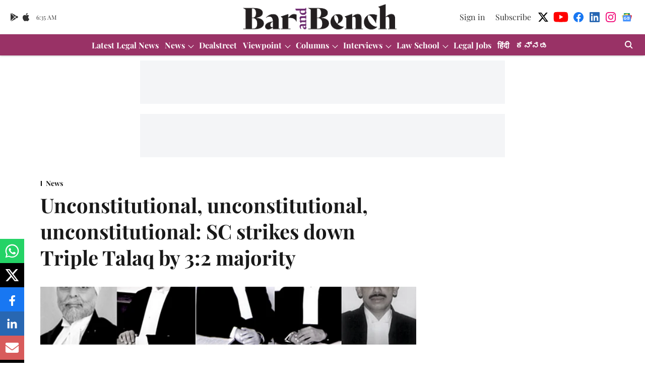

--- FILE ---
content_type: text/html; charset=utf-8
request_url: https://www.barandbench.com/unconstitutional-triple-talaq-supreme-court/
body_size: 93702
content:
<!DOCTYPE html>
<html lang="en" dir="ltr">
<head>
    <meta charset="utf-8"/>
    <title>Unconstitutional,Supreme Court strikes down Triple Talaq by 3:2 majority</title><link rel="canonical" href="https://www.barandbench.com/news/unconstitutional-triple-talaq-supreme-court"/><meta name="author" content="Murali Krishnan"/><meta name="news_keywords" content=""/><meta name="description" content="In a landmark verdict, a Constitution Bench of the Supreme Court today held that the practice of Triple Talaq is unconstitutional. -Bar &amp; Bench"/><meta name="title" content="Unconstitutional,Supreme Court strikes down Triple Talaq by 3:2 majority"/><meta property="og:type" content="article"/><meta property="og:url" content="https://www.barandbench.com/news/unconstitutional-triple-talaq-supreme-court"/><meta property="og:title" content="Unconstitutional, unconstitutional, unconstitutional:  SC strikes down Triple Talaq by 3:2 majority"/><meta property="og:description" content="In a landmark verdict, a Constitution Bench of the Supreme Court today held that the practice of instant Triple Talaq (talaq-e-bidat) is unconstitutional and vi"/><meta name="twitter:card" content="summary_large_image"/><meta name="twitter:title" content="Unconstitutional, unconstitutional, unconstitutional:  SC strikes down Triple Talaq by 3:2 majority"/><meta name="twitter:description" content="In a landmark verdict, a Constitution Bench of the Supreme Court today held that the practice of instant Triple Talaq (talaq-e-bidat) is unconstitutional and vi"/><meta name="robots" content="max-image-preview:large"/><meta name="twitter:image" content="https://media.assettype.com/barandbench%2Fimport%2F2017%2F08%2F2.png?w=1200&amp;ar=40%3A21&amp;auto=format%2Ccompress&amp;ogImage=true&amp;mode=crop&amp;enlarge=true&amp;overlay=false&amp;overlay_position=bottom&amp;overlay_width=100"/><meta property="twitter:image:alt" content="Unconstitutional, unconstitutional, unconstitutional:  SC strikes down Triple Talaq by 3:2 majority"/><meta property="og:image" content="https://media.assettype.com/barandbench%2Fimport%2F2017%2F08%2F2.png?w=1200&amp;ar=40%3A21&amp;auto=format%2Ccompress&amp;ogImage=true&amp;mode=crop&amp;enlarge=true&amp;overlay=false&amp;overlay_position=bottom&amp;overlay_width=100"/><meta property="og:image:width" content="1200"/><meta property="og:image:alt" content="Unconstitutional, unconstitutional, unconstitutional:  SC strikes down Triple Talaq by 3:2 majority"/><meta name="twitter:creator" content="@legaljournalist"/><meta name="twitter:site" content="@barandbench"/><meta name="twitter:domain" content="https://www.barandbench.com"/><meta property="fb:app_id" content="461089791441120"/><meta property="og:site_name" content="Bar and Bench - Indian Legal news"/><script type="application/ld+json">{"@context":"http://schema.org","@type":"BreadcrumbList","itemListElement":[{"@type":"ListItem","position":1,"name":"Home","item":"https://www.barandbench.com"},{"@type":"ListItem","position":2,"name":"News","item":"https://www.barandbench.com/news"},{"@type":"ListItem","position":3,"name":"Unconstitutional, unconstitutional, unconstitutional:  SC strikes down Triple Talaq by 3:2 majority","item":"https://www.barandbench.com/news/unconstitutional-triple-talaq-supreme-court"}]}</script><script type="application/ld+json">{"headline":"Unconstitutional, unconstitutional, unconstitutional:  SC strikes down Triple Talaq by 3:2 majority","image":[{"@type":"ImageObject","url":"https://media.assettype.com/barandbench/import/2017/08/2.png?w=1200&h=675&auto=format%2Ccompress&fit=max&enlarge=true","width":"1200","height":"675"},{"@type":"ImageObject","url":"https://media.assettype.com/barandbench/import/2017/08/2.png?w=1200&h=900&auto=format%2Ccompress&fit=max&enlarge=true","width":"1200","height":"900"},{"@type":"ImageObject","url":"https://media.assettype.com/barandbench/import/2017/08/2.png?w=1200&h=1200&auto=format%2Ccompress&fit=max&enlarge=true","width":"1200","height":"1200"}],"url":"https://www.barandbench.com/news/unconstitutional-triple-talaq-supreme-court","datePublished":"2017-08-22T05:32:26Z","mainEntityOfPage":{"@type":"WebPage","@id":"https://www.barandbench.com"},"publisher":{"@type":"Organization","@context":"http://schema.org","name":"Bar and Bench - Indian Legal news","url":"https://www.barandbench.com","logo":{"@context":"http://schema.org","@type":"ImageObject","author":"barandbench","contentUrl":"https://gumlet.assettype.com/barandbench/2019-12/7a743b15-5d5d-44d7-96c2-13616780ed95/brand_2x.png","url":"https://gumlet.assettype.com/barandbench/2019-12/7a743b15-5d5d-44d7-96c2-13616780ed95/brand_2x.png","name":"logo","width":"","height":""},"sameAs":["https://twitter.com/barandbench","https://www.youtube.com/barandbench","https://www.facebook.com/barandbench","https://www.linkedin.com/company/bar-&-bench","https://www.instagram.com/barandbench","https://news.google.com/publications/CAAqKggKIiRDQklTRlFnTWFoRUtEMkpoY21GdVpHSmxibU5vTG1OdmJTZ0FQAQ?ceid=IN:en&oc=3"],"id":"https://www.barandbench.com"},"author":[{"@type":"Person","givenName":"Murali Krishnan","name":"Murali Krishnan","url":"https://www.barandbench.com/author/murali-krishnan"}],"keywords":"","thumbnailUrl":"https://media.assettype.com/barandbench/import/2017/08/2.png?w=1200&h=675&auto=format%2Ccompress&fit=max&enlarge=true","articleBody":"In a landmark verdict, a Constitution Bench of the Supreme Court today held that the practice of instant Triple Talaq (talaq-e-bidat) is unconstitutional and violative of Articles 14 and 15..The decision was rendered by a Bench of Chief Justice of India JS Khehar, along with Justices Kurian Joseph, Rohinton Fali Nariman, Uday Umesh Lalit and Abdul Nazeer..While Justices Nariman and Lalit held that instant Triple Talaq is unconstitutional and violative of Article 14 (Right to Equality), Justice Joseph struck down the practice on the ground that it goes against Shariat and the basic tenets of the Quran..Here is a brief summary of the judgment rendered by Justices Nariman and Lalit:.Muslim Personal Law (Shariat) Application Act (1937 Act) recognises and enforces Triple Talaq and is ‘law’ in forceTriple Talaq does not fall within the confines of Article 25 (Right to Freedom of Religion).It is manifestly arbitrary and the 1937 Act insofar as it recognises the same, is unconstitutional and consequently struck downThe judgment in State of Andhra Pradesh v. Mcdowell is per incuriam..Below is a summary of Justice Joseph’s ruling:.Triple Talaq against basic tenets of Quran and violates Sharia.Not an integral part of the religion.Purpose of 1937 Act is to declare Shariat as the only law governing Muslims.Since Triple Talaq is bad in Sharia, it is bad in law.Dissents with Nariman on the aspect that Shariat is ‘law’ in force under Constitution..Chief Justice Khehar and Justice Nazeer dissented, holding that the practice cannot be struck down on the ground of being violative of Article 14, since there is no state action..They, therefore, directed the Central government to frame a law to govern the field..Here is a summary of the dissenting judgment:.Triple Talaq integral to Islam in India and part of personal lawIt is a practice which had prevailed for a long time.Triple Talaq does not violate Articles 14, 15 (Prohibition of discrimination on grounds of religion, race, caste, sex or place of birth) and 21 (Protection of life and personal liberty) which are sanctions against state action.Practice is, however, not present even in theocratic Muslim States.Directs Union of India to frame appropriate law in this regard.Injuncts Muslims from exercising triple talaq for six months..The case involved a batch of petitions filed by various parties challenging the constitutionality of Triple Talaq..The petitioners had also challenged the Constitutionality of Section 2 of the 1937 Act in so far as it seeks to recognise and validate Triple Talaq..The lead petition was by one Shayara Bano. The matter also involved a suo motu case initiated by the Supreme Court in this regard..A battery of Senior Counsel had appeared in the matter including Kapil Sibal, Ram Jethmalani, Salman Khurshid, Anand Grover, Indira Jaising and Amit Singh Chadha..The Central government was represented by then Attorney General Mukul Rohatgi and Additional Solicitor General Tushar Mehta..The Court had heard the matter for six days before reserving its verdict on May 18 this year..Read the judgment:.Click here to download the Bar &amp; Bench Android App.Follow Bar and Bench channel on WhatsAppDownload the Bar and Bench Mobile app for instant access to the latest legal news.","dateCreated":"2017-08-22T05:32:26Z","dateModified":"2017-08-22T05:32:26Z","name":"Unconstitutional, unconstitutional, unconstitutional:  SC strikes down Triple Talaq by 3:2 majority","isPartOf":{"@type":"WebPage","url":"https://www.barandbench.com/news/unconstitutional-triple-talaq-supreme-court","primaryImageOfPage":{"@type":"ImageObject","url":"https://media.assettype.com/barandbench/import/2017/08/2.png?w=1200&h=675&auto=format%2Ccompress&fit=max&enlarge=true","width":"1200","height":"675"}},"articleSection":"News","@type":"Article","@context":"http://schema.org"}</script><link rel="amphtml" href="https://www.barandbench.com/amp/story/news/unconstitutional-triple-talaq-supreme-court"/>
    <link href="/manifest.json" rel="manifest">
    <link rel="icon" href="/favicon.ico" type="image/x-icon">
    <meta content="width=device-width, initial-scale=1" name="viewport">
    <meta name="apple-mobile-web-app-capable" content="yes">
    <meta name="apple-mobile-web-app-status-bar-style" content="black">
    <meta name="apple-mobile-web-app-title" content="barandbench">
    <meta name="theme-color" content="#ffffff">

    

    
<script>
  window._izq = window._izq || [];
  window._izq.push(["init"]);
</script>
    
<script>
  (() => setTimeout(() => {
    const scriptTag = document.createElement("script");
    scriptTag.setAttribute("src", "https://cdn.izooto.com/scripts/80dca24ee2e164c7a417cbfb627c13f0fd9fe2e7.js");
    scriptTag.setAttribute("async", "true");
    const head = document.head;
    head.insertBefore(scriptTag, head.firstElementChild);
  }, 8000))();
</script>
  



            

    <link data-react-helmet="true" rel="preload" as="image" imagesrcset="//media.assettype.com/barandbench%2Fimport%2F2017%2F08%2F2.png?w=480&amp;auto=format%2Ccompress&amp;fit=max 480w,//media.assettype.com/barandbench%2Fimport%2F2017%2F08%2F2.png?w=640&amp;auto=format%2Ccompress&amp;fit=max 640w,//media.assettype.com/barandbench%2Fimport%2F2017%2F08%2F2.png?w=768&amp;auto=format%2Ccompress&amp;fit=max 768w,//media.assettype.com/barandbench%2Fimport%2F2017%2F08%2F2.png?w=1024&amp;auto=format%2Ccompress&amp;fit=max 1024w,//media.assettype.com/barandbench%2Fimport%2F2017%2F08%2F2.png?w=1200&amp;auto=format%2Ccompress&amp;fit=max 1200w" imagesizes="(max-width: 768px) 100vw, 50vw"/>
    <!-- Styles for CLS start-->
    <style>
        :root {
            --logoWidth: ;
            --logoHeight: ;
        }
        .header-height {
            height: 48px !important;
        }
        .sticky-header-height {
            height:  48px !important;
        }
        .logoHeight {
            max-height: 64px !important;
            max-width:  !important;
        }
        @media (min-width: 768px) {
            :root {
                --logoWidth: ;
                --logoHeight: ;
            }
            .header-height {
                height: 73px !important;
            }
            .sticky-header-height {
                height: 113px !important;
            }
            .logoHeight {
                max-height: 104px !important;
                max-width:  !important;
            }
        }
    </style>
   <!-- Styles for CLS end-->

    <style>
         
        /* cyrillic */
@font-face {
  font-family: 'Playfair Display';
  font-style: normal;
  font-weight: 400;
  src: url(https://fonts.gstatic.com/s/playfairdisplay/v40/nuFvD-vYSZviVYUb_rj3ij__anPXJzDwcbmjWBN2PKdFvXDTbtPY_Q.woff2) format('woff2');
  unicode-range: U+0301, U+0400-045F, U+0490-0491, U+04B0-04B1, U+2116;
font-display: swap; }
/* vietnamese */
@font-face {
  font-family: 'Playfair Display';
  font-style: normal;
  font-weight: 400;
  src: url(https://fonts.gstatic.com/s/playfairdisplay/v40/nuFvD-vYSZviVYUb_rj3ij__anPXJzDwcbmjWBN2PKdFvXDYbtPY_Q.woff2) format('woff2');
  unicode-range: U+0102-0103, U+0110-0111, U+0128-0129, U+0168-0169, U+01A0-01A1, U+01AF-01B0, U+0300-0301, U+0303-0304, U+0308-0309, U+0323, U+0329, U+1EA0-1EF9, U+20AB;
font-display: swap; }
/* latin-ext */
@font-face {
  font-family: 'Playfair Display';
  font-style: normal;
  font-weight: 400;
  src: url(https://fonts.gstatic.com/s/playfairdisplay/v40/nuFvD-vYSZviVYUb_rj3ij__anPXJzDwcbmjWBN2PKdFvXDZbtPY_Q.woff2) format('woff2');
  unicode-range: U+0100-02BA, U+02BD-02C5, U+02C7-02CC, U+02CE-02D7, U+02DD-02FF, U+0304, U+0308, U+0329, U+1D00-1DBF, U+1E00-1E9F, U+1EF2-1EFF, U+2020, U+20A0-20AB, U+20AD-20C0, U+2113, U+2C60-2C7F, U+A720-A7FF;
font-display: swap; }
/* latin */
@font-face {
  font-family: 'Playfair Display';
  font-style: normal;
  font-weight: 400;
  src: url(https://fonts.gstatic.com/s/playfairdisplay/v40/nuFvD-vYSZviVYUb_rj3ij__anPXJzDwcbmjWBN2PKdFvXDXbtM.woff2) format('woff2');
  unicode-range: U+0000-00FF, U+0131, U+0152-0153, U+02BB-02BC, U+02C6, U+02DA, U+02DC, U+0304, U+0308, U+0329, U+2000-206F, U+20AC, U+2122, U+2191, U+2193, U+2212, U+2215, U+FEFF, U+FFFD;
font-display: swap; }
/* cyrillic */
@font-face {
  font-family: 'Playfair Display';
  font-style: normal;
  font-weight: 700;
  src: url(https://fonts.gstatic.com/s/playfairdisplay/v40/nuFvD-vYSZviVYUb_rj3ij__anPXJzDwcbmjWBN2PKeiunDTbtPY_Q.woff2) format('woff2');
  unicode-range: U+0301, U+0400-045F, U+0490-0491, U+04B0-04B1, U+2116;
font-display: swap; }
/* vietnamese */
@font-face {
  font-family: 'Playfair Display';
  font-style: normal;
  font-weight: 700;
  src: url(https://fonts.gstatic.com/s/playfairdisplay/v40/nuFvD-vYSZviVYUb_rj3ij__anPXJzDwcbmjWBN2PKeiunDYbtPY_Q.woff2) format('woff2');
  unicode-range: U+0102-0103, U+0110-0111, U+0128-0129, U+0168-0169, U+01A0-01A1, U+01AF-01B0, U+0300-0301, U+0303-0304, U+0308-0309, U+0323, U+0329, U+1EA0-1EF9, U+20AB;
font-display: swap; }
/* latin-ext */
@font-face {
  font-family: 'Playfair Display';
  font-style: normal;
  font-weight: 700;
  src: url(https://fonts.gstatic.com/s/playfairdisplay/v40/nuFvD-vYSZviVYUb_rj3ij__anPXJzDwcbmjWBN2PKeiunDZbtPY_Q.woff2) format('woff2');
  unicode-range: U+0100-02BA, U+02BD-02C5, U+02C7-02CC, U+02CE-02D7, U+02DD-02FF, U+0304, U+0308, U+0329, U+1D00-1DBF, U+1E00-1E9F, U+1EF2-1EFF, U+2020, U+20A0-20AB, U+20AD-20C0, U+2113, U+2C60-2C7F, U+A720-A7FF;
font-display: swap; }
/* latin */
@font-face {
  font-family: 'Playfair Display';
  font-style: normal;
  font-weight: 700;
  src: url(https://fonts.gstatic.com/s/playfairdisplay/v40/nuFvD-vYSZviVYUb_rj3ij__anPXJzDwcbmjWBN2PKeiunDXbtM.woff2) format('woff2');
  unicode-range: U+0000-00FF, U+0131, U+0152-0153, U+02BB-02BC, U+02C6, U+02DA, U+02DC, U+0304, U+0308, U+0329, U+2000-206F, U+20AC, U+2122, U+2191, U+2193, U+2212, U+2215, U+FEFF, U+FFFD;
font-display: swap; }
/* cyrillic */
@font-face {
  font-family: 'Playfair Display';
  font-style: normal;
  font-weight: 400;
  src: url(https://fonts.gstatic.com/s/playfairdisplay/v40/nuFvD-vYSZviVYUb_rj3ij__anPXJzDwcbmjWBN2PKdFvXDTbtPY_Q.woff2) format('woff2');
  unicode-range: U+0301, U+0400-045F, U+0490-0491, U+04B0-04B1, U+2116;
font-display: swap; }
/* vietnamese */
@font-face {
  font-family: 'Playfair Display';
  font-style: normal;
  font-weight: 400;
  src: url(https://fonts.gstatic.com/s/playfairdisplay/v40/nuFvD-vYSZviVYUb_rj3ij__anPXJzDwcbmjWBN2PKdFvXDYbtPY_Q.woff2) format('woff2');
  unicode-range: U+0102-0103, U+0110-0111, U+0128-0129, U+0168-0169, U+01A0-01A1, U+01AF-01B0, U+0300-0301, U+0303-0304, U+0308-0309, U+0323, U+0329, U+1EA0-1EF9, U+20AB;
font-display: swap; }
/* latin-ext */
@font-face {
  font-family: 'Playfair Display';
  font-style: normal;
  font-weight: 400;
  src: url(https://fonts.gstatic.com/s/playfairdisplay/v40/nuFvD-vYSZviVYUb_rj3ij__anPXJzDwcbmjWBN2PKdFvXDZbtPY_Q.woff2) format('woff2');
  unicode-range: U+0100-02BA, U+02BD-02C5, U+02C7-02CC, U+02CE-02D7, U+02DD-02FF, U+0304, U+0308, U+0329, U+1D00-1DBF, U+1E00-1E9F, U+1EF2-1EFF, U+2020, U+20A0-20AB, U+20AD-20C0, U+2113, U+2C60-2C7F, U+A720-A7FF;
font-display: swap; }
/* latin */
@font-face {
  font-family: 'Playfair Display';
  font-style: normal;
  font-weight: 400;
  src: url(https://fonts.gstatic.com/s/playfairdisplay/v40/nuFvD-vYSZviVYUb_rj3ij__anPXJzDwcbmjWBN2PKdFvXDXbtM.woff2) format('woff2');
  unicode-range: U+0000-00FF, U+0131, U+0152-0153, U+02BB-02BC, U+02C6, U+02DA, U+02DC, U+0304, U+0308, U+0329, U+2000-206F, U+20AC, U+2122, U+2191, U+2193, U+2212, U+2215, U+FEFF, U+FFFD;
font-display: swap; }
/* cyrillic */
@font-face {
  font-family: 'Playfair Display';
  font-style: normal;
  font-weight: 700;
  src: url(https://fonts.gstatic.com/s/playfairdisplay/v40/nuFvD-vYSZviVYUb_rj3ij__anPXJzDwcbmjWBN2PKeiunDTbtPY_Q.woff2) format('woff2');
  unicode-range: U+0301, U+0400-045F, U+0490-0491, U+04B0-04B1, U+2116;
font-display: swap; }
/* vietnamese */
@font-face {
  font-family: 'Playfair Display';
  font-style: normal;
  font-weight: 700;
  src: url(https://fonts.gstatic.com/s/playfairdisplay/v40/nuFvD-vYSZviVYUb_rj3ij__anPXJzDwcbmjWBN2PKeiunDYbtPY_Q.woff2) format('woff2');
  unicode-range: U+0102-0103, U+0110-0111, U+0128-0129, U+0168-0169, U+01A0-01A1, U+01AF-01B0, U+0300-0301, U+0303-0304, U+0308-0309, U+0323, U+0329, U+1EA0-1EF9, U+20AB;
font-display: swap; }
/* latin-ext */
@font-face {
  font-family: 'Playfair Display';
  font-style: normal;
  font-weight: 700;
  src: url(https://fonts.gstatic.com/s/playfairdisplay/v40/nuFvD-vYSZviVYUb_rj3ij__anPXJzDwcbmjWBN2PKeiunDZbtPY_Q.woff2) format('woff2');
  unicode-range: U+0100-02BA, U+02BD-02C5, U+02C7-02CC, U+02CE-02D7, U+02DD-02FF, U+0304, U+0308, U+0329, U+1D00-1DBF, U+1E00-1E9F, U+1EF2-1EFF, U+2020, U+20A0-20AB, U+20AD-20C0, U+2113, U+2C60-2C7F, U+A720-A7FF;
font-display: swap; }
/* latin */
@font-face {
  font-family: 'Playfair Display';
  font-style: normal;
  font-weight: 700;
  src: url(https://fonts.gstatic.com/s/playfairdisplay/v40/nuFvD-vYSZviVYUb_rj3ij__anPXJzDwcbmjWBN2PKeiunDXbtM.woff2) format('woff2');
  unicode-range: U+0000-00FF, U+0131, U+0152-0153, U+02BB-02BC, U+02C6, U+02DA, U+02DC, U+0304, U+0308, U+0329, U+2000-206F, U+20AC, U+2122, U+2191, U+2193, U+2212, U+2215, U+FEFF, U+FFFD;
font-display: swap; }

        
        body.fonts-loaded {--primaryFont: "Playfair Display", -apple-system, BlinkMacSystemFont, 'Segoe UI', 'Roboto', 'Oxygen', 'Ubuntu', 'Cantarell',
  'Fira Sans', 'Droid Sans', 'Helvetica Neue', sans-serif;--secondaryFont: "Playfair Display", -apple-system, BlinkMacSystemFont, 'Segoe UI', 'Roboto', 'Oxygen', 'Ubuntu', 'Cantarell',
  'Fira Sans', 'Droid Sans', 'Helvetica Neue', sans-serif;--fontsize-larger: 24px;--fontsize-halfjumbo: 32px;--fontsize-largest: 29px;--fontsize-smaller: 11px;--fontsize-small: 13px;--fontsize-medium: 16px;}
        #sw-wrapper{position:fixed;background-color:#fff;align-items:center;margin:0 40px 48px;width:294px;height:248px;box-shadow:0 0 10px 0 rgba(0,0,0,.19);bottom:0;z-index:1001;flex-direction:column;display:none;right:0}.sw-app{font-weight:700;text-transform:capitalize}.sw-url{color:#858585;font-size:12px}#sw-wrapper .sw-wrapper--image{width:56px;margin-bottom:10px}#sw-wrapper #service-worker-popup{position:absolute;border:0;border-radius:0;bottom:32px;background-color:var(--primaryColor,#2c61ad)}#sw-wrapper #close-dialog{align-self:flex-end;border:0;background-color:transparent;color:var(--primaryColor,#000);padding:12px}#sw-wrapper #close-dialog svg{width:24px}@media (min-width:320px) and (max-width:767px){#sw-wrapper{position:fixed;background-color:#fff;width:100%;align-items:center;justify-content:start;height:248px;bottom:0;z-index:1001;flex-direction:column;margin:0}}
        </style>
    <style>
        /*! normalize.css v7.0.0 | MIT License | github.com/necolas/normalize.css */html{-ms-text-size-adjust:100%;-webkit-text-size-adjust:100%;line-height:1.15}article,aside,footer,header,nav,section{display:block}h1{font-size:2em;margin:.67em 0}figcaption,figure,main{display:block}figure{margin:1em 40px}hr{box-sizing:content-box;height:0;overflow:visible}pre{font-family:monospace;font-size:1em}a{-webkit-text-decoration-skip:objects;background-color:transparent}abbr[title]{border-bottom:none;text-decoration:underline;text-decoration:underline dotted}b,strong{font-weight:bolder}code,kbd,samp{font-family:monospace;font-size:1em}dfn{font-style:italic}mark{background-color:#ff0;color:#000}small{font-size:80%}sub,sup{font-size:75%;line-height:0;position:relative;vertical-align:baseline}sub{bottom:-.25em}sup{top:-.5em}audio,video{display:inline-block}audio:not([controls]){display:none;height:0}img{border-style:none}svg:not(:root){overflow:hidden}button,input,optgroup,select,textarea{font-family:var(--primaryFont);font-size:100%;line-height:1.15;margin:0}button,input{overflow:visible}button,select{text-transform:none}[type=reset],[type=submit],button,html [type=button]{-webkit-appearance:button}[type=button]::-moz-focus-inner,[type=reset]::-moz-focus-inner,[type=submit]::-moz-focus-inner,button::-moz-focus-inner{border-style:none;padding:0}[type=button]:-moz-focusring,[type=reset]:-moz-focusring,[type=submit]:-moz-focusring,button:-moz-focusring{outline:1px dotted ButtonText}fieldset{padding:.35em .75em .625em}legend{box-sizing:border-box;color:inherit;display:table;max-width:100%;padding:0;white-space:normal}progress{display:inline-block;vertical-align:baseline}textarea{overflow:auto}[type=checkbox],[type=radio]{box-sizing:border-box;padding:0}[type=number]::-webkit-inner-spin-button,[type=number]::-webkit-outer-spin-button{height:auto}[type=search]{-webkit-appearance:textfield;outline-offset:-2px}[type=search]::-webkit-search-cancel-button,[type=search]::-webkit-search-decoration{-webkit-appearance:none}::-webkit-file-upload-button{-webkit-appearance:button;font:inherit}details,menu{display:block}summary{display:list-item}canvas{display:inline-block}[hidden],template{display:none}:root{--transparentBlack:rgba(53,53,53,.5);--blackTransparent:rgba(0,0,0,.2);--rgbBlack:0,0,0;--rgbWhite:255,255,255;--white:#fff;--black:#000;--shaded-grey:#6f6d70;--base-blue:#2f73e4;--slighty-darker-blue:#4860bc;--gray-light:#818181;--grey:#dadada;--light-blue:#e7e7f6;--orange:#e84646;--light-gray:#333;--off-grey:#dadee1;--lighter-gray:#797979;--darkest-gray:#333;--darker-gray:#313131;--faded-gray:#0f0f0f;--red:#ff7171;--bright-red:#de0c0b;--blue:#023048;--gray:#5c5c5c;--gray-darkest:#232323;--gray-lighter:#a4a4a4;--gray-lightest:#e9e6e6;--facebook:#4e71a8;--twitter:#1cb7eb;--linkedin:#0077b5;--whatsapp:#25d366;--concrete:#f2f2f2;--tundora:#4c4c4c;--greyBlack:#464646;--gray-whiter:#d8d8d8;--gray-white-fa:#fafafa;--lightBlue:#5094fb;--whitest:#eaeaea;--darkBlue:#132437;--paragraphColor:#4d4d4d;--success:#2dbe65;--defaultDarkBackground:#262626;--defaultDarkBorder:rgba(161,175,194,.1);--font-size-smaller:12px;--font-size-small:14px;--font-size-base:16px;--font-size-medium:18px;--fontsize-large:24px;--fontsize-larger:32px;--oneColWidth:73px;--sevenColWidth:655px;--outerSpace:calc(50vw - 594px);--headerWidth:122px;--headerLargeWidth:190px;--headerHeight:32px;--bold:bold;--normal:normal}@media (min-width:768px){:root{--headerWidth:300px;--headerHeight:56px;--headerLargeWidth:300px}}html{font-size:100%}body{font-family:var(--primaryFont);font-size:1rem;font-weight:400;line-height:var(--bodyLineHeight);text-rendering:auto}h1,h2,h3,h4,h5,h6,ol,p,ul{font-weight:400;margin:0;padding:0}h1{font-size:2.25rem;font-weight:300;line-height:1.38889rem}h1,h2{font-family:var(--primaryFont)}h2{font-size:2rem;line-height:2.22222rem;padding:.75rem 0 .5rem}h3{font-family:var(--primaryFont);font-size:1.8125rem;line-height:1.24138rem;word-break:normal}h4{font-size:1.5rem}h4,h5{font-weight:700;line-height:1.33333rem}h5{font-size:1.125rem}h6{font-size:.8125rem;line-height:1.23077rem}p{font-size:1rem;line-height:var(--bodyLineHeight)}li,p{font-family:var(--primaryFont)}:root{--zIndex-60:600;--zIndex-header-item:601;--zIndex-social:499;--zIndex-social-popup:1000;--zIndex-sub-menu:9;--zIndex-99:99;--zIndex-search:999;--zIndex-menu:2;--zIndex-loader-overlay:1100}.play-icon{position:relative}.play-icon:after,.play-icon:before{content:"";display:block;left:50%;position:absolute;top:50%;transform:translateX(-50%) translateY(-50%)}.play-icon:before{background:#000;border-radius:50%;height:46px;opacity:.8;width:46px;z-index:10}@media (min-width:768px){.play-icon:before{height:60px;width:60px}}.play-icon:after{border-bottom:7px solid transparent;border-left:11px solid #fff;border-top:7px solid transparent;height:0;margin-left:2px;width:0;z-index:11}@media (min-width:768px){.play-icon:after{border-bottom:9px solid transparent;border-left:15px solid #fff;border-top:9px solid transparent}}.play-icon--small:before{height:46px;width:46px}@media (min-width:768px){.play-icon--small:before{height:46px;width:46px}}.play-icon--small:after{border-bottom:7px solid transparent;border-left:11px solid #fff;border-top:7px solid transparent}@media (min-width:768px){.play-icon--small:after{border-bottom:9px solid transparent;border-left:15px solid #fff;border-top:9px solid transparent}}.play-icon--medium:before{height:46px;width:46px}@media (min-width:768px){.play-icon--medium:before{height:65px;width:65px}}.play-icon--medium:after{border-bottom:7px solid transparent;border-left:11px solid #fff;border-top:7px solid transparent}@media (min-width:768px){.play-icon--medium:after{border-bottom:13px solid transparent;border-left:20px solid #fff;border-top:13px solid transparent}}.play-icon--large:before{height:46px;width:46px}@media (min-width:768px){.play-icon--large:before{height:100px;width:100px}}.play-icon--large:after{border-bottom:7px solid transparent;border-left:11px solid #fff;border-top:7px solid transparent}@media (min-width:768px){.play-icon--large:after{border-bottom:15px solid transparent;border-left:22px solid #fff;border-top:15px solid transparent}}.component-wrapper{overflow:auto;padding:32px 15px}.component-wrapper,.maxwidth-wrapper{margin-left:auto;margin-right:auto;max-width:1172px}.component-wrapper-fluid{margin-bottom:15px}@media (min-width:768px){.component-wrapper-fluid{padding-top:15px}}.card-background-color{background-color:var(--white)}.card>:nth-child(3){clear:both;content:""}.app-ad{overflow:hidden;text-align:center;width:100%}.app-ad--vertical{padding-bottom:15px;text-align:center}@media (min-width:768px){.app-ad--vertical{text-align:right}}.app-ad--mrec .adBox,.app-ad--mrec .adbutler-wrapper{padding:30px 0}.app-ad--story-mrec .adBox,.app-ad--story-mrec .adbutler-wrapper{padding-bottom:35px}.app-ad--leaderboard .adBox,.app-ad--leaderboard .adbutler-wrapper{padding:8px}.app-ad--horizontal{clear:both}.app-ad--horizontal .adBox,.app-ad--horizontal .adbutler-wrapper{padding:15px 0}.app-ad--story-horizontal .adBox,.app-ad--story-horizontal .adbutler-wrapper{padding-bottom:25px}.app-ad--grid-horizontal{grid-column:1/4}.video-play-icon{display:block;position:relative}.video-play-icon:before{background-size:88px;content:"";display:block;height:90px;left:50%;position:absolute;top:50%;transform:translate(-50%,-50%);width:90px;z-index:10}.qt-button{border-radius:100px;color:#fff;font-family:var(--primaryFont);font-size:1rem;font-weight:300;padding:10px 28px;text-align:center}.qt-button:hover{cursor:pointer}.qt-button--primary{background:#2f73e4}.qt-button--secondary{background:#2f73e4;border:1px solid #fff}.qt-button--transparent{background:transparent;border:2px solid #2f73e4;color:#2f73e4}.overlay{background:rgba(0,0,0,.09);display:none;height:100%;left:0;position:fixed;top:0;width:100%;z-index:600}.overlay--active{display:block}.sidebar{height:100%;left:0;overflow:scroll;padding:50px 48px;position:fixed;top:0;transform:translateX(-100%);transition:transform 375ms cubic-bezier(0,0,.2,1);width:100%;z-index:601}@media (min-width:768px){.sidebar{width:445px}}.sidebar.open{background-color:var(--headerBackgroundColor,#fff);color:var(--headerTextColor,#333);transform:translateX(0);transition:transform 375ms cubic-bezier(.4,0,1,1)}.ltr-side-bar{left:auto;right:0;transform:translateX(100%)}.ltr-arrow{left:0;position:absolute;right:unset}.sidebar.open.ltr-side-bar{transform:translateX(0)}.sidebar__nav__logo{font-family:var(--primaryFont);font-size:2.125rem;font-weight:700;margin-bottom:60px}.sidebar__nav__logo:after,.sidebar__nav__logo:before{content:"";display:table}.sidebar__nav__logo:after{clear:both}.sidebar__nav__logo .logo{color:#2f73e4;display:inline-block;float:left;font-family:var(--primaryFont);font-size:2.125rem;font-weight:700;max-width:210px;padding:0}.sidebar__nav__logo .logo .app-logo__element{max-height:85px;object-fit:contain}.sidebar__nav__logo .close{color:var(--headerIconColor,#a9a9a9);cursor:pointer;float:right;font-weight:300;height:22px;position:relative;top:16px;width:22px}.sidebar__social li{display:inline-block}.sidebar__social li a{margin-right:25px}ul.sidebar__info{border-top:2px solid #2f73e4;margin:0 0 50px;padding-top:30px}ul.sidebar__info li a{font-size:1.375rem!important;font-weight:300}ul.submenu li a{color:var(--headerTextColor,#a9a9a9);font-size:1.375rem;padding-bottom:25px}.sidebar__nav{font-family:var(--primaryFont)}.sidebar__nav ul{list-style:none;margin:0;padding:0}.sidebar__nav ul li{clear:both}.sidebar__nav ul li a,.sidebar__nav ul li span{cursor:pointer;display:block;font-size:1.625rem;font-weight:300;padding-bottom:30px}.sidebar__nav ul li a:hover,.sidebar__nav ul li span:hover{color:var(--headerIconColor,#a9a9a9)}.sidebar__nav ul li.has--submenu .submenu-arrow{float:right}.sidebar__nav ul li.has--submenu a,.sidebar__nav ul li.has--submenu div{display:flex;justify-content:space-between}.sidebar__nav ul li.has--submenu .submenu-arrow:after{border-style:solid;border-width:.07em .07em 0 0;color:#9e9e9e;content:"";display:inline-block;float:right;height:.45em;position:relative;top:.45em;transform:rotate(135deg);transition:transform .3s;vertical-align:top;width:.45em;will-change:transform}.sidebar__nav ul li.has--submenu.open .submenu-arrow:after{top:.65em;transform:rotate(315deg)}ul.submenu li a:hover{color:var(--headerIconColor,#a9a9a9)}ul.submenu{display:none;padding-left:38px}input,ul.submenu--show{display:block}input{background:#fff;border:none;border-radius:4px;color:#a3a3a3;font-weight:300;padding:10px 15px;width:100%}button{border-radius:100px;color:#fff;font-size:1rem;padding:10px 27px}.qt-search{align-items:center;display:flex;position:relative}.qt-search__form-wrapper{width:100%}.qt-search__form-wrapper form input{background-color:transparent;border-bottom:1px solid #d8d8d8;border-radius:0;font-size:32px;font-weight:700;opacity:.5;outline:none;padding:8px 0}.qt-search__form .search-icon{background:transparent;border:none;cursor:pointer;height:24px;outline:none;position:absolute;right:0;top:0;width:24px}html[dir=rtl] .search-icon{left:0;right:auto}.loader-overlay-container{align-items:center;background-color:rgba(0,0,0,.8);bottom:0;display:flex;flex-direction:column-reverse;justify-content:center;left:0;position:fixed;right:0;top:0;z-index:var(--zIndex-loader-overlay)}.spinning-loader{animation:spinAnimation 1.1s ease infinite;border-radius:50%;font-size:10px;height:1em;position:relative;text-indent:-9999em;transform:translateZ(0);width:1em}@keyframes spinAnimation{0%,to{box-shadow:0 -2.6em 0 0 var(--white),1.8em -1.8em 0 0 var(--blackTransparent),2.5em 0 0 0 var(--blackTransparent),1.75em 1.75em 0 0 var(--blackTransparent),0 2.5em 0 0 var(--blackTransparent),-1.8em 1.8em 0 0 var(--blackTransparent),-2.6em 0 0 0 hsla(0,0%,100%,.5),-1.8em -1.8em 0 0 hsla(0,0%,100%,.7)}12.5%{box-shadow:0 -2.6em 0 0 hsla(0,0%,100%,.7),1.8em -1.8em 0 0 var(--white),2.5em 0 0 0 var(--blackTransparent),1.75em 1.75em 0 0 var(--blackTransparent),0 2.5em 0 0 var(--blackTransparent),-1.8em 1.8em 0 0 var(--blackTransparent),-2.6em 0 0 0 var(--blackTransparent),-1.8em -1.8em 0 0 hsla(0,0%,100%,.5)}25%{box-shadow:0 -2.6em 0 0 hsla(0,0%,100%,.5),1.8em -1.8em 0 0 hsla(0,0%,100%,.7),2.5em 0 0 0 var(--white),1.75em 1.75em 0 0 var(--blackTransparent),0 2.5em 0 0 var(--blackTransparent),-1.8em 1.8em 0 0 var(--blackTransparent),-2.6em 0 0 0 var(--blackTransparent),-1.8em -1.8em 0 0 var(--blackTransparent)}37.5%{box-shadow:0 -2.6em 0 0 var(--blackTransparent),1.8em -1.8em 0 0 hsla(0,0%,100%,.5),2.5em 0 0 0 hsla(0,0%,100%,.7),1.75em 1.75em 0 0 var(--white),0 2.5em 0 0 var(--blackTransparent),-1.8em 1.8em 0 0 var(--blackTransparent),-2.6em 0 0 0 var(--blackTransparent),-1.8em -1.8em 0 0 var(--blackTransparent)}50%{box-shadow:0 -2.6em 0 0 var(--blackTransparent),1.8em -1.8em 0 0 var(--blackTransparent),2.5em 0 0 0 hsla(0,0%,100%,.5),1.75em 1.75em 0 0 hsla(0,0%,100%,.7),0 2.5em 0 0 var(--white),-1.8em 1.8em 0 0 var(--blackTransparent),-2.6em 0 0 0 var(--blackTransparent),-1.8em -1.8em 0 0 var(--blackTransparent)}62.5%{box-shadow:0 -2.6em 0 0 var(--blackTransparent),1.8em -1.8em 0 0 var(--blackTransparent),2.5em 0 0 0 var(--blackTransparent),1.75em 1.75em 0 0 hsla(0,0%,100%,.5),0 2.5em 0 0 hsla(0,0%,100%,.7),-1.8em 1.8em 0 0 var(--white),-2.6em 0 0 0 var(--blackTransparent),-1.8em -1.8em 0 0 var(--blackTransparent)}75%{box-shadow:0 -2.6em 0 0 var(--blackTransparent),1.8em -1.8em 0 0 var(--blackTransparent),2.5em 0 0 0 var(--blackTransparent),1.75em 1.75em 0 0 var(--blackTransparent),0 2.5em 0 0 hsla(0,0%,100%,.5),-1.8em 1.8em 0 0 hsla(0,0%,100%,.7),-2.6em 0 0 0 var(--white),-1.8em -1.8em 0 0 var(--blackTransparent)}87.5%{box-shadow:0 -2.6em 0 0 var(--blackTransparent),1.8em -1.8em 0 0 var(--blackTransparent),2.5em 0 0 0 var(--blackTransparent),1.75em 1.75em 0 0 var(--blackTransparent),0 2.5em 0 0 var(--blackTransparent),-1.8em 1.8em 0 0 hsla(0,0%,100%,.5),-2.6em 0 0 0 hsla(0,0%,100%,.7),-1.8em -1.8em 0 0 var(--white)}}.icon.loader{fill:var(--primaryColor);height:50px;left:calc(50% - 50px);position:fixed;top:calc(50% - 25px);width:100px}:root{--arrow-c-brand1:#ff214b;--arrow-c-brand2:#1bbb87;--arrow-c-brand3:#6fe7c0;--arrow-c-brand4:#f6f8ff;--arrow-c-brand5:#e9e9e9;--arrow-c-accent1:#2fd072;--arrow-c-accent2:#f5a623;--arrow-c-accent3:#f81010;--arrow-c-accent4:#d71212;--arrow-c-accent5:#f2f2f2;--arrow-c-accent6:#e8eaed;--arrow-c-mono1:#000;--arrow-c-mono2:rgba(0,0,0,.9);--arrow-c-mono3:rgba(0,0,0,.7);--arrow-c-mono4:rgba(0,0,0,.6);--arrow-c-mono5:rgba(0,0,0,.3);--arrow-c-mono6:rgba(0,0,0,.2);--arrow-c-mono7:rgba(0,0,0,.1);--arrow-c-invert-mono1:#fff;--arrow-c-invert-mono2:hsla(0,0%,100%,.9);--arrow-c-invert-mono3:hsla(0,0%,100%,.7);--arrow-c-invert-mono4:hsla(0,0%,100%,.6);--arrow-c-invert-mono5:hsla(0,0%,100%,.3);--arrow-c-invert-mono6:hsla(0,0%,100%,.2);--arrow-c-invert-mono7:hsla(0,0%,100%,.1);--arrow-c-invert-mono8:#dedede;--arrow-c-invert-mono9:hsla(0,0%,87%,.1);--arrow-c-dark:#0d0d0d;--arrow-c-light:#fff;--arrow-spacing-xxxs:2px;--arrow-spacing-xxs:4px;--arrow-spacing-xs:8px;--arrow-spacing-s:12px;--arrow-spacing-m:16px;--arrow-spacing-20:20px;--arrow-spacing-l:24px;--arrow-spacing-xl:32px;--arrow-spacing-28:28px;--arrow-spacing-48:48px;--arrow-spacing-40:40px;--arrow-spacing-96:96px;--arrow-fs-tiny:14px;--arrow-fs-xs:16px;--arrow-fs-s:18px;--arrow-fs-m:20px;--arrow-fs-l:24px;--arrow-fs-xl:26px;--arrow-fs-xxl:30px;--arrow-fs-huge:32px;--arrow-fs-big:40px;--arrow-fs-jumbo:54px;--arrow-fs-28:28px;--arrow-typeface-primary:-apple-system,BlinkMacSystemFont,"Helvetica Neue",Helvetica,Arial,sans-serif;--arrow-typeface-secondary:Verdana,Geneva,Tahoma,sans-serif;--arrow-sans-serif:sans-serif;--arrow-lh-1:1;--arrow-lh-2:1.2;--arrow-lh-3:1.3;--arrow-lh-4:1.4;--arrow-lh-5:1.5;--arrow-fw-light:300;--arrow-fw-normal:400;--arrow-fw-500:500;--arrow-fw-semi-bold:600;--arrow-fw-bold:700;--light-border:var(--arrow-c-invert-mono7);--dark-border:var(--arrow-c-mono7);--fallback-img:#e8e8e8;--z-index-9:9;--z-index-1:1}.arrow-component{-webkit-font-smoothing:antialiased;-moz-osx-font-smoothing:grayscale;-moz-font-feature-settings:"liga" on;font-family:var(--arrow-typeface-primary);font-weight:var(--arrow-fw-normal);text-rendering:optimizeLegibility}.arrow-component h1,.arrow-component h2,.arrow-component h3,.arrow-component h4,.arrow-component h5,.arrow-component h6,.arrow-component ol,.arrow-component ul{font-family:var(--arrow-typeface-primary)}.arrow-component li,.arrow-component p{font-size:var(--arrow-fs-xs);line-height:var(--arrow-lh-1)}.arrow-component figure{margin:0;padding:0}.arrow-component h1{font-size:var(--arrow-fs-28);font-stretch:normal;font-style:normal;font-weight:var(--arrow-fw-bold);letter-spacing:normal;line-height:var(--arrow-lh-3)}@media only screen and (min-width:768px){.arrow-component h1{font-size:var(--arrow-fs-big)}}.arrow-component h2{font-size:var(--arrow-fs-l);font-stretch:normal;font-style:normal;font-weight:var(--arrow-fw-bold);letter-spacing:normal;line-height:var(--arrow-lh-3)}@media only screen and (min-width:768px){.arrow-component h2{font-size:var(--arrow-fs-huge)}}.arrow-component h3{font-size:var(--arrow-fs-m);font-stretch:normal;font-style:normal;font-weight:var(--arrow-fw-bold);letter-spacing:normal;line-height:var(--arrow-lh-3)}@media only screen and (min-width:768px){.arrow-component h3{font-size:var(--arrow-fs-l)}}.arrow-component h4{font-size:var(--arrow-fs-s);font-stretch:normal;font-style:normal;font-weight:var(--arrow-fw-bold);letter-spacing:normal;line-height:var(--arrow-lh-3)}@media only screen and (min-width:768px){.arrow-component h4{font-size:var(--arrow-fs-m)}}.arrow-component h5{font-size:var(--arrow-fs-xs);font-stretch:normal;font-style:normal;font-weight:var(--arrow-fw-bold);letter-spacing:normal;line-height:var(--arrow-lh-3)}@media only screen and (min-width:768px){.arrow-component h5{font-size:var(--arrow-fs-s)}}.arrow-component h6{font-size:var(--arrow-fs-xs);font-weight:var(--arrow-fw-bold);line-height:var(--arrow-lh-3)}.arrow-component h6,.arrow-component p{font-stretch:normal;font-style:normal;letter-spacing:normal}.arrow-component p{font-family:var(--arrow-typeface-secondary);font-size:var(--arrow-fs-m);font-weight:400;line-height:var(--arrow-lh-5);word-break:break-word}.arrow-component.full-width-with-padding{margin-left:calc(-50vw + 50%);margin-right:calc(-50vw + 50%);padding:var(--arrow-spacing-m) calc(50vw - 50%) var(--arrow-spacing-xs) calc(50vw - 50%)}.p-alt{font-size:var(--arrow-fs-xs);font-stretch:normal;font-style:normal;font-weight:400;letter-spacing:normal;line-height:var(--arrow-lh-5)}.author-name,.time{font-weight:400}.author-name,.section-tag,.time{font-size:var(--arrow-fs-tiny);font-stretch:normal;font-style:normal;letter-spacing:normal}.section-tag{font-weight:700;line-height:normal}.arr-hidden-desktop{display:none}@media only screen and (max-width:768px){.arr-hidden-desktop{display:block}}.arr-hidden-mob{display:block}@media only screen and (max-width:768px){.arr-hidden-mob{display:none}}.arr-custom-style a{border-bottom:1px solid var(--arrow-c-mono2);color:var(--arrow-c-mono2)}.arr-story-grid{grid-column-gap:var(--arrow-spacing-l);display:grid;grid-template-columns:repeat(4,minmax(auto,150px));margin:0 12px;position:relative}@media only screen and (min-width:768px){.arr-story-grid{grid-template-columns:[grid-start] minmax(48px,auto) [container-start] repeat(12,minmax(auto,55px)) [container-end] minmax(48px,auto) [grid-end];margin:unset}}@media only screen and (min-width:768px) and (min-width:1025px){.arr-story-grid{grid-template-columns:[grid-start] minmax(56px,auto) [container-start] repeat(12,minmax(auto,73px)) [container-end] minmax(56px,auto) [grid-end]}}.content-style{display:contents}.with-rounded-corners,.with-rounded-corners img{border-radius:var(--arrow-spacing-s)}.arr-image-placeholder{background-color:#f0f0f0}.arr--share-sticky-wrapper{bottom:0;justify-items:flex-start;margin:var(--arrow-spacing-l) 0;position:absolute;right:0;top:120px}@media only screen and (min-width:1025px){.arr--share-sticky-wrapper{left:0;right:unset}}html[dir=rtl] .arr--share-sticky-wrapper{left:0;right:unset}@media only screen and (min-width:1025px){html[dir=rtl] .arr--share-sticky-wrapper{left:unset;right:0}}:root{--max-width-1172:1172px;--spacing-40:40px}body{--arrow-typeface-primary:var(--primaryFont);--arrow-typeface-secondary:var(--secondaryFont);--arrow-c-brand1:var(--primaryColor);--fallback-img:var(--primaryColor);background:#f5f5f5;color:var(--textColor);margin:0;overflow-anchor:none;overflow-x:hidden}#container{min-height:100vh;width:100%}#header-logo img,#header-logo-mobile img{align-content:center;height:var(--logoHeight);width:var(--logoWidth)}.breaking-news-wrapper{min-height:32px}@media (min-width:768px){.breaking-news-wrapper{min-height:40px}}.breaking-news-wrapper.within-container{min-height:48px}@media (min-width:768px){.breaking-news-wrapper.within-container{min-height:72px}}#row-4{max-width:1172px;min-height:100%}*{box-sizing:border-box}.container{margin:0 auto;max-width:1172px;padding:0 16px}h1{font-family:Open Sans,sans-serif;font-size:1.875rem;font-weight:800;margin:10px 0;text-transform:uppercase}h1 span{font-family:Cardo,serif;font-size:1.5rem;font-style:italic;font-weight:400;margin:0 5px;text-transform:none}.toggle{display:block;height:30px;margin:30px auto 10px;width:28px}.toggle span:after,.toggle span:before{content:"";left:0;position:absolute;top:-9px}.toggle span:after{top:9px}.toggle span{display:block;position:relative}.toggle span,.toggle span:after,.toggle span:before{backface-visibility:hidden;background-color:#000;border-radius:2px;height:5px;transition:all .3s;width:100%}.toggle.on span{background-color:transparent}.toggle.on span:before{background-color:#fff;transform:rotate(45deg) translate(5px,5px)}.toggle.on span:after{background-color:#fff;transform:rotate(-45deg) translate(7px,-8px)}.story-card__image.story-card__image--cover.set-fallback{padding:0}a{color:inherit;text-decoration:none}.arr--headline,.arr--story-headline{word-break:break-word}.arrow-component.arr--four-col-sixteen-stories .arr--collection-name h3,.arrow-component.arr--two-col-four-story-highlight .arr--collection-name h3{font-size:inherit;font-weight:inherit}.arrow-component.arr--collection-name .arr-collection-name-border-left{font-size:1.625rem!important;margin-left:-4px;min-width:8px;width:8px}@media (min-width:768px){.arrow-component.arr--collection-name .arr-collection-name-border-left{font-size:2.125rem!important}}.arrow-component.arr--headline h2{padding:0}.sticky-layer{box-shadow:0 1px 6px 0 rgba(0,0,0,.1);left:0;position:fixed;right:0;top:0;z-index:var(--zIndex-search)}.ril__toolbarItem .arr--hyperlink-button{position:relative;top:6px}.arr--text-element p{margin-bottom:15px;word-break:break-word}.arr--text-element ul li{font-family:var(--arrow-typeface-secondary);font-size:var(--arrow-fs-s);line-height:var(--arrow-lh-5);margin-bottom:4px;word-break:break-word}@media (min-width:768px){.arr--text-element ul li{font-size:var(--arrow-fs-m)}}.arr--text-element ol li{margin-bottom:4px}.arr--text-element ul li p{margin-bottom:unset}.arr--blurb-element blockquote{margin:unset}.arr--quote-element p:first-of-type{font-family:var(--primaryFont)}.elm-onecolstorylist{grid-column:1/4}.ril-image-current{width:auto!important}.ril__image,.ril__imageNext,.ril__imagePrev{max-width:100%!important}.rtl-twoColSixStories .arr--content-wrapper{order:-1}.rtl-threeColTwelveStories{order:2}.author-card-wrapper div{display:inline!important}.mode-wrapper{min-width:52px;padding:var(--arrow-spacing-xs) var(--arrow-spacing-m)}@media (--viewport-medium ){.mode-wrapper{min-width:44px;padding:var(--arrow-spacing-xs) var(--arrow-spacing-s)}}img.qt-image{object-fit:cover;width:100%}.qt-image-16x9{margin:0;overflow:hidden;padding-top:56.25%;position:relative}.qt-image-16x9 img{left:0;position:absolute;top:0}.qt-responsive-image{margin:0;overflow:hidden;padding-top:56.25%;position:relative}@media (min-width:768px){.qt-responsive-image{padding-top:37.5%}}.qt-responsive-image img{left:0;position:absolute;top:0}.qt-image-2x3{margin:0}img{display:block;max-width:100%;width:100%}.row{clear:both}.row:after,.row:before{content:"";display:table}.row:after{clear:both}@media (min-width:768px){.col-4:nth-of-type(2n){margin-right:0}}.section__head__title{margin-bottom:20px}@media (min-width:992px){.section__head__title{margin-bottom:30px}}.sub--section{background:rgba(0,0,0,.5);color:#fff;font-size:1.25rem;font-weight:700;padding:6px 14px}.section__card--image{margin-bottom:23px}.author--submission{color:#3d3d3d;font-size:.6875rem;font-weight:300}@media (min-width:992px){.author--submission{font-size:.875rem}}.slick-next{margin-right:0}@media (min-width:992px){.slick-next{margin-right:20px}}.slick-prev{margin-left:0}@media (min-width:992px){.slick-prev{margin-left:20px}}body.dir-right{direction:rtl}.story-element-data-table{max-width:calc(100vw - 24px);overflow:auto;word-break:normal!important}@media (min-width:768px){.story-element-data-table{max-width:62vw}}@media (min-width:768px) and (min-width:1024px){.story-element-data-table{max-width:100%}}.story-element-data-table table{border-collapse:collapse;margin:0 auto}.story-element-data-table th{background-color:var(--gray-lighter)}.story-element-data-table td,.story-element-data-table th{border:1px solid var(--shaded-grey);min-width:80px;padding:5px;vertical-align:text-top}html[dir=rtl] .story-element-data-table table{direction:ltr}html[dir=rtl] .story-element-data-table td,html[dir=rtl] .story-element-data-table th{direction:rtl}.static-container{color:var(--staticTextColor);margin-bottom:15px;margin-left:auto;margin-right:auto;max-width:1172px;overflow:auto;padding:15px 15px 0}@media (min-width:768px){.static-container{padding:30px}}@media (min-width:992px){.static-container{padding:50px 120px}}.static-container__wrapper{padding:20px}@media (min-width:768px){.static-container__wrapper{padding:30px}}@media (min-width:992px){.static-container__wrapper{padding:30px 40px}}.static-container h1,.static-container__headline{color:var(--staticHeadlineColor);font-family:var(--primaryFont);font-size:1.5rem;font-weight:700;line-height:var(--headlineLineHeight);margin:10px 0;text-align:left;text-transform:capitalize}@media (min-width:768px){.static-container h1,.static-container__headline{font-size:1.5rem;margin-bottom:30px}}@media (min-width:992px){.static-container h1,.static-container__headline{font-size:2rem}}.static-container h2,.static-container__sub-headline{color:var(--staticHeadlineColor);font-size:1.25rem;font-weight:700;line-height:1.5}@media (min-width:768px){.static-container h2,.static-container__sub-headline{font-size:1.25rem}}@media (min-width:992px){.static-container h2,.static-container__sub-headline{font-size:1.5rem}}.static-container h3{color:var(--staticHeadlineColor);font-size:1rem;font-weight:700;line-height:1.5;margin-bottom:4px;margin-top:12px}@media (min-width:768px){.static-container h3{font-size:1rem}}@media (min-width:992px){.static-container h3{font-size:1.25rem}}.static-container h4{color:var(--staticHeadlineColor);font-size:1rem;font-weight:700;margin-bottom:4px;margin-top:12px}@media (min-width:992px){.static-container h4{font-size:1.125rem}}.static-container h5,.static-container h6{color:var(--staticHeadlineColor);font-size:1rem;font-weight:700;margin-bottom:4px;margin-top:12px}.static-container__media-object{display:flex;flex-direction:column}.static-container__media-object-info{color:var(--staticInfoColor);font-style:italic;margin:10px 0 15px}@media (min-width:768px){.static-container__media-object-content{display:flex}}.static-container__media-object-content__image{flex-basis:190px;flex-shrink:0;margin:0 15px 15px 0}.static-container__media-object-content__image img{border:1px solid var(--mode-color);border-radius:50%}.static-container ol,.static-container ul,.static-container__list{color:var(--staticTextColor);margin-top:15px;padding-left:20px}.static-container li{color:var(--staticTextColor)}.static-container p,.static-container__description,.static-container__list,.static-container__media-object{color:var(--staticTextColor);font-family:var(--secondaryFont);font-size:1rem;line-height:1.5;margin-bottom:15px}.static-container p:last-child,.static-container__description:last-child,.static-container__list:last-child,.static-container__media-object:last-child{margin-bottom:25px}@media (min-width:992px){.static-container p,.static-container__description,.static-container__list,.static-container__media-object{font-size:1.25rem}}.static-container__tlm-list{padding-left:20px}.static-container__subheadline{margin-bottom:10px}.static-container__footer--images{align-items:center;display:flex;flex-wrap:wrap;height:50px;justify-content:space-between;margin:30px 0}.static-container__footer--images img{height:100%;width:auto}.static-container__override-list{margin-left:17px}.static-container__override-list-item{padding-left:10px}.static-container__override-a,.static-container__override-a:active,.static-container__override-a:focus,.static-container__override-a:hover{color:var(--primaryColor);cursor:pointer;text-decoration:underline}.static-container .awards-image{margin:0 auto;width:200px}.svg-handler-m__social-svg-wrapper__C20MA,.svg-handler-m__svg-wrapper__LhbXl{align-items:center;display:flex;height:24px}.svg-handler-m__social-svg-wrapper__C20MA{margin-right:8px}.dir-right .svg-handler-m__social-svg-wrapper__C20MA{margin-left:8px;margin-right:unset}@media (min-width:768px){.svg-handler-m__mobile__1cu7J{display:none}}.svg-handler-m__desktop__oWJs5{display:none}@media (min-width:768px){.svg-handler-m__desktop__oWJs5{display:block}}.svg-handler-m__wrapper-mode-icon__hPaAN{display:flex}.breaking-news-module__title__oWZgt{background-color:var(--breakingNewsBgColor);border-right:1px solid var(--breakingNewsTextColor);color:var(--breakingNewsTextColor);display:none;font-family:var(--secondaryFont);font-size:14px;z-index:1}.dir-right .breaking-news-module__title__oWZgt{border-left:1px solid var(--breakingNewsTextColor);border-right:none;padding-left:20px}@media (min-width:1200px){.breaking-news-module__title__oWZgt{display:block;font-size:16px;font-weight:700;padding:2px 16px}}.breaking-news-module__content__9YorK{align-self:center;color:var(--breakingNewsTextColor);display:block;font-family:var(--secondaryFont);font-size:14px;font-weight:400;padding:0 16px}@media (min-width:1200px){.breaking-news-module__content__9YorK{font-size:16px}}.breaking-news-module__full-width-container__g7-8x{background-color:var(--breakingNewsBgColor);display:flex;width:100%}.breaking-news-module__container__mqRrr{background-color:var(--breakingNewsBgColor);display:flex;margin:0 auto;max-width:1142px}.breaking-news-module__bg-wrapper__6CUzG{padding:8px 0}@media (min-width:1200px){.breaking-news-module__bg-wrapper__6CUzG{padding:16px 0}}.breaking-news-module__breaking-news-collection-wrapper__AQr0N{height:32px;overflow:hidden;white-space:nowrap}@media (min-width:1200px){.breaking-news-module__breaking-news-collection-wrapper__AQr0N{height:40px}}.breaking-news-module__breaking-news-wrapper__FVlA4{align-self:center;overflow:hidden;white-space:nowrap;width:100%}.react-marquee-box,.react-marquee-box .marquee-landscape-wrap{height:100%;left:0;overflow:hidden;position:relative;top:0;width:100%}.react-marquee-box .marquee-landscape-wrap{align-items:center;display:flex}.marquee-landscape-item.marquee-landscape-item-alt{display:none}.react-marquee-box .marquee-landscape-wrap .marquee-landscape-item{height:100%;white-space:nowrap}.react-marquee-box .marquee-landscape-wrap .marquee-landscape-item .marquee-container{color:var(--breakingNewsTextColor);display:inline-block;height:100%;padding:0 16px;position:relative;white-space:nowrap}.react-marquee-box .marquee-landscape-wrap .marquee-landscape-item .marquee-container.dot-delimiter:after{content:".";position:absolute;right:0;top:-4px}.react-marquee-box .marquee-landscape-wrap .marquee-landscape-item .marquee-container.pipe-delimiter:after{border-right:1px solid var(--breakingNewsTextColor);content:" ";height:100%;opacity:.5;position:absolute;right:0;top:0}.react-marquee-box .marquee-landscape-wrap .marquee-landscape-exceed .marquee-container:last-child:after{content:none}.user-profile-m__avatar__ZxI5f{border-radius:5px;width:24px}.user-profile-m__sign-in-btn__h-njy{min-width:61px}@media (max-width:766px){.user-profile-m__sign-in-btn__h-njy{display:none}}.user-profile-m__sign-in-svg__KufX4{display:none}@media (max-width:766px){.user-profile-m__sign-in-svg__KufX4{display:block}}.user-profile-m__sign-btn__1r1gq .user-profile-m__white-space__i1e3z{color:var(--black);color:var(--secondaryHeaderTextColor,var(--black));cursor:pointer}.user-profile-m__single-layer__Lo815.user-profile-m__sign-btn__1r1gq .user-profile-m__white-space__i1e3z{color:var(--black);color:var(--primaryHeaderTextColor,var(--black))}.user-profile-m__user-data__d1KDl{background-color:var(--white);background-color:var(--secondaryHeaderBackgroundColor,var(--white));box-shadow:0 2px 10px 0 rgba(0,0,0,.1);position:absolute;right:0;top:38px;width:200px;z-index:999}@media (min-width:767px){.user-profile-m__user-data__d1KDl{right:-10px;top:50px}}.user-profile-m__overlay__ShmRW{bottom:0;cursor:auto;height:100vh;left:0;overflow:scroll;right:0;top:0;z-index:9999}@media (min-width:767px){.user-profile-m__overlay__ShmRW{overflow:hidden}}.user-profile-m__user-data__d1KDl ul{color:var(--black);color:var(--primaryHeaderTextColor,var(--black));list-style:none;padding:12px 0}.user-profile-m__user-details__4iOZz{height:24px;position:relative;width:24px}.user-profile-m__user-details__4iOZz .icon.author-icon{fill:var(--black);fill:var(--secondaryHeaderTextColor,var(--black));cursor:pointer}.user-profile-m__single-layer__Lo815.user-profile-m__user-details__4iOZz .icon.author-icon{fill:var(--black);fill:var(--primaryHeaderTextColor,var(--black));cursor:pointer}.user-profile-m__user-details__4iOZz img{border-radius:50%;cursor:pointer;height:24px;width:24px}.user-profile-m__user-data__d1KDl ul li{color:var(--black);color:var(--secondaryHeaderTextColor,var(--black));padding:8px 16px}.user-profile-m__user-data__d1KDl ul li a{display:block}.user-profile-m__user-data__d1KDl ul li:hover{background:rgba(0,0,0,.2)}body.user-profile-m__body-scroll__meqnJ{overflow:hidden}.user-profile-m__single-layer__Lo815 .user-profile-m__user-data__d1KDl{background-color:var(--white);background-color:var(--primaryHeaderBackgroundColor,var(--white));right:-20px}@media (min-width:767px){.user-profile-m__single-layer__Lo815 .user-profile-m__user-data__d1KDl{right:-30px;top:42px}}.user-profile-m__single-layer__Lo815 .user-profile-m__user-data__d1KDl ul li a{color:var(--black);color:var(--primaryHeaderTextColor,var(--black))}.menu-m__top-level-menu__rpg59{display:flex;flex-wrap:wrap;list-style:none;overflow-x:auto;overflow:inherit}@media (min-width:768px){.menu-m__top-level-menu__rpg59{scrollbar-width:none}}.menu-m__primary-menu-scroll__uneJ2{overflow:hidden}@media (min-width:768px){.menu-m__primary-menu-override__E7mf2{flex-wrap:unset}}.menu-m__menu-item__Zj0zc a{white-space:unset}@media (min-width:768px){.menu-m__sub-menu__KsNTf{left:auto}}.menu-m__sub-menu__KsNTf{left:inherit}.menu-m__horizontal-submenu__rNu81{border-bottom:1px solid var(--white);display:block;overflow-x:unset;position:unset}@media (min-width:768px){.menu-m__horizontal-submenu__rNu81{border-bottom:unset}}.menu-m__sub-menu-placeholder__RElas{padding:8px 11px}.menu-m__sub-menu-rtl__gCNPL{display:flex;flex-direction:row-reverse}@media (min-width:768px){.menu-m__sub-menu-rtl__gCNPL{transform:none!important}}.menu-m__sidebar__HWXlc .menu-m__sub-menu__KsNTf{background-color:#fff;background-color:var(--primaryHeaderBackgroundColor,#fff);display:none;font-family:var(--secondaryFont);font-size:16px;list-style-type:none;top:45px;width:220px}.menu-m__menu-row__89SgS.menu-m__menu__JD9zy .menu-m__sub-menu__KsNTf{background-color:#fff;background-color:var(--headerBackgroundColor,#fff);box-shadow:0 8px 16px 0 var(--blackTransparent);display:none;list-style-type:none;position:absolute;top:45px}.menu-m__menu-row__89SgS.menu-m__menu__JD9zy .menu-m__has-child__iKnw- .menu-m__sub-menu__KsNTf{-ms-overflow-style:none;background-color:#fff;background-color:var(--primaryHeaderBackgroundColor,#fff);box-shadow:0 8px 16px 0 var(--blackTransparent);list-style-type:none;max-height:445px;overflow-y:scroll;position:absolute;top:100%;z-index:var(--zIndex-menu)}@media (min-width:768px){.menu-m__menu-row__89SgS.menu-m__menu__JD9zy .menu-m__has-child__iKnw- .menu-m__sub-menu__KsNTf{display:none;min-width:184px;width:240px}}.menu-m__menu-row__89SgS.menu-m__menu__JD9zy .menu-m__has-child__iKnw- .menu-m__sub-menu__KsNTf::-webkit-scrollbar{display:none}.menu-m__header-default__FM3UM .menu-m__sub-menu-item__MxQxv:hover,.menu-m__header-secondary__2faEx .menu-m__sub-menu-item__MxQxv:hover{background-color:rgba(0,0,0,.2);color:var(--light-gray);color:var(--primaryHeaderTextColor,var(--light-gray))}.menu-m__sidebar__HWXlc .menu-m__sub-menu__KsNTf .menu-m__sub-menu-item__MxQxv{display:flex;margin:0;padding:0;text-decoration:none}.menu-m__sidebar__HWXlc .menu-m__sub-menu__KsNTf .menu-m__sub-menu-item__MxQxv,.menu-m__single-layer__1yFK7 .menu-m__sub-menu__KsNTf .menu-m__sub-menu-item__MxQxv{background-color:#fff;background-color:var(--primaryHeaderBackgroundColor,#fff);color:#333;color:var(--primaryHeaderTextColor,#333)}.menu-m__menu-row__89SgS.menu-m__menu__JD9zy .menu-m__sub-menu__KsNTf .menu-m__sub-menu-item__MxQxv{color:#000;color:var(--primaryHeaderTextColor,#000);display:block;font-family:var(--secondaryFont);font-size:var(--font-size-medium);padding:8px 12px;text-decoration:none;white-space:unset}@media (min-width:768px){.menu-m__menu-row__89SgS.menu-m__menu__JD9zy .menu-m__sub-menu__KsNTf .menu-m__sub-menu-item__MxQxv{white-space:normal}}.menu-m__sidebar__HWXlc .menu-m__sub-menu__KsNTf .menu-m__sub-menu-item__MxQxv:hover{background-color:rgba(0,0,0,.2);color:#333;color:var(--secondaryHeaderTextColor,#333)}@media (min-width:768px){.menu-m__sidebar__HWXlc .menu-m__sub-menu__KsNTf .menu-m__sub-menu-item__MxQxv:hover{background-color:rgba(0,0,0,.2);color:#333;color:var(--primaryHeaderTextColor,#333)}.menu-m__single-layer__1yFK7 .menu-m__sub-menu__KsNTf .menu-m__sub-menu-item__MxQxv:hover{background-color:rgba(0,0,0,.2)}}.menu-m__menu-row__89SgS.menu-m__menu__JD9zy .menu-m__sub-menu__KsNTf .menu-m__sub-menu-item__MxQxv:hover{background-color:rgba(0,0,0,.2);color:#333;color:var(--primaryHeaderTextColor,#333)}.menu-m__header-default__FM3UM{flex-wrap:unset;overflow-x:auto}.menu-m__header-default__FM3UM .menu-m__sub-menu__KsNTf.menu-m__open-submenu__qgadX{align-items:baseline;display:flex;left:0;line-height:18px;margin-top:0;max-width:unset;width:100%}@media (max-width:767px){.menu-m__header-default__FM3UM .menu-m__sub-menu__KsNTf.menu-m__open-submenu__qgadX{left:0!important}}.menu-m__header-default__FM3UM .menu-m__menu-item__Zj0zc{color:var(--black);color:var(--primaryHeaderTextColor,var(--black));display:block;font-family:var(--primaryFont);font-size:14px;font-weight:var(--bold);padding:6px 16px;transition:color .4s ease;white-space:nowrap}@media (min-width:768px){.menu-m__header-default__FM3UM .menu-m__menu-item__Zj0zc{font-size:18px}}.menu-m__header-default__FM3UM .menu-m__menu-item__Zj0zc a{color:var(--black);color:var(--primaryHeaderTextColor,var(--black));display:block;font-family:var(--primaryFont);font-size:14px;font-weight:var(--bold);padding:0;transition:color .4s ease;white-space:nowrap}@media (min-width:768px){.menu-m__header-default__FM3UM .menu-m__menu-item__Zj0zc a{font-size:18px}}.menu-m__header-default__FM3UM .menu-m__sub-menu-item__MxQxv a{font-weight:400}@media (min-width:768px){.menu-m__menu-item__Zj0zc .menu-m__sub-menu-item__MxQxv a{white-space:normal}}.menu-m__sidebar__HWXlc .menu-m__menu-item__Zj0zc.menu-m__has-child__iKnw-{align-items:center;cursor:pointer;justify-content:space-between}@media (min-width:768px){.menu-m__header-default__FM3UM .menu-m__menu-item__Zj0zc.menu-m__has-child__iKnw-:hover,.menu-m__single-layer-header-default__AjB1l .menu-m__menu-item__Zj0zc.menu-m__has-child__iKnw-:hover{box-shadow:0 10px 0 -1px var(--black);box-shadow:0 10px 0 -1px var(--primaryHeaderTextColor,var(--black))}}.menu-m__header-one-secondary__nTBfy{display:none}@media (min-width:768px){.menu-m__header-one-secondary__nTBfy{align-items:center;display:flex}}.menu-m__header-secondary__2faEx .menu-m__menu-item__Zj0zc,.menu-m__header-secondary__2faEx .menu-m__menu-item__Zj0zc a,.menu-m__header-secondary__2faEx .menu-m__menu-item__Zj0zc span{color:var(--black);color:var(--secondaryHeaderTextColor,var(--black));font-family:var(--primaryFont);font-size:var(--font-size-small);font-weight:var(--normal);margin-right:1em;white-space:nowrap;z-index:var(--zIndex-header-item)}@media (min-width:768px){.menu-m__header-secondary__2faEx .menu-m__menu-item__Zj0zc,.menu-m__header-secondary__2faEx .menu-m__menu-item__Zj0zc a,.menu-m__header-secondary__2faEx .menu-m__menu-item__Zj0zc span{font-size:var(--font-size-medium)}.menu-m__header-default__FM3UM .menu-m__menu-item__Zj0zc.menu-m__has-child__iKnw-:hover .menu-m__sub-menu__KsNTf,.menu-m__header-secondary__2faEx .menu-m__menu-item__Zj0zc.menu-m__has-child__iKnw-:hover .menu-m__sub-menu__KsNTf,.menu-m__single-layer-header-default__AjB1l .menu-m__menu-item__Zj0zc.menu-m__has-child__iKnw-:hover .menu-m__sub-menu__KsNTf{display:block;padding:8px 0;transform:translateX(-10%);z-index:var(--zIndex-sub-menu)}html[dir=rtl] .menu-m__header-default__FM3UM .menu-m__menu-item__Zj0zc.menu-m__has-child__iKnw-:hover .menu-m__sub-menu__KsNTf,html[dir=rtl] .menu-m__header-secondary__2faEx .menu-m__menu-item__Zj0zc.menu-m__has-child__iKnw-:hover .menu-m__sub-menu__KsNTf,html[dir=rtl] .menu-m__single-layer-header-default__AjB1l .menu-m__menu-item__Zj0zc.menu-m__has-child__iKnw-:hover .menu-m__sub-menu__KsNTf{transform:translateX(10%)}}.menu-m__header-two-secondary__uLj0V{display:none}@media (min-width:768px){.menu-m__header-two-secondary__uLj0V{display:flex}.menu-m__show-app-download-links__a1gMf{flex-wrap:nowrap}}.menu-m__single-layer-header-default__AjB1l .menu-m__menu-item__Zj0zc .menu-m__desktop-links__EN5ds{display:block}@media (max-width:767px){.menu-m__single-layer-header-default__AjB1l .menu-m__menu-item__Zj0zc .menu-m__desktop-links__EN5ds{display:none}}.menu-m__single-layer-header-default__AjB1l .menu-m__menu-item__Zj0zc .menu-m__mobile-links__o2Saj{display:none}.menu-m__single-layer-header-default__AjB1l .menu-m__menu-item__Zj0zc{color:var(--black);color:var(--primaryHeaderTextColor,var(--black));display:none;font-family:var(--primaryFont);font-weight:var(--bold);margin-right:1em;padding:6px 0 4px;transition:color .4s ease;white-space:nowrap}@media (min-width:768px){.menu-m__single-layer-header-default__AjB1l .menu-m__menu-item__Zj0zc{display:block;font-size:18px;margin-right:24px;padding:12px 0}}.menu-m__header-four-secondary__J7e7X,.menu-m__header-three-secondary__-Kt9j{display:none}@media (min-width:768px){.menu-m__header-four-secondary__J7e7X,.menu-m__header-three-secondary__-Kt9j{display:flex;justify-content:flex-end}}.menu-m__sidebar__HWXlc .menu-m__menu-item__Zj0zc{display:flex;flex-wrap:wrap;font-size:18px;font-weight:700;position:relative}.menu-m__single-layer__1yFK7 .menu-m__menu-item__Zj0zc{color:#333;color:var(--primaryHeaderTextColor,#333);font-family:var(--primaryFont)}.menu-m__header-four-secondary__J7e7X .menu-m__menu-item__Zj0zc:last-child,.menu-m__header-three-secondary__-Kt9j .menu-m__menu-item__Zj0zc:last-child{margin-right:0}.menu-m__sidebar__HWXlc{display:flex;flex-direction:column;list-style:none;padding:1.75em 0 0}@media (min-width:768px){.menu-m__sidebar__HWXlc{padding:.75em 0 0}}.menu-m__sidebar__HWXlc .menu-m__sub-menu__KsNTf.menu-m__open__-3KPp{display:flex;flex-direction:column;margin:0 0 0 25px}.menu-m__sidebar__HWXlc .menu-m__sub-menu__KsNTf.menu-m__close__5ab-z{display:none}.menu-m__sidebar__HWXlc .menu-m__arrow__yO8hR{color:#333;color:var(--primaryHeaderTextColor,#333)}@media (max-width:767px){.menu-m__sidebar__HWXlc .menu-m__arrow__yO8hR{display:none}}.menu-m__sidebar__HWXlc .menu-m__mobile-arrow__7MrW0{color:#333;color:var(--primaryHeaderTextColor,#333)}@media (min-width:768px){.menu-m__sidebar__HWXlc .menu-m__mobile-arrow__7MrW0{display:none}}.menu-m__sidebar__HWXlc .menu-m__menu-item__Zj0zc a,.menu-m__sidebar__HWXlc .menu-m__menu-item__Zj0zc span{display:inline;padding:.75em 24px}.menu-m__sidebar__HWXlc .menu-m__menu-item__Zj0zc.menu-m__has-child__iKnw- a,.menu-m__sidebar__HWXlc .menu-m__menu-item__Zj0zc.menu-m__has-child__iKnw- div{align-self:flex-start;flex-basis:calc(100% - 72px)}.menu-m__sidebar__HWXlc .menu-m__menu-item__Zj0zc:hover{background-color:rgba(0,0,0,.2)}@media (min-width:768px){.menu-m__sidebar__HWXlc .menu-m__menu-item__Zj0zc:hover{color:#333;color:var(--primaryHeaderTextColor,#333)}}.menu-m__single-layer__1yFK7 .menu-m__arrow__yO8hR{color:#333;color:var(--primaryHeaderTextColor,#333)}@media (max-width:767px){.menu-m__single-layer__1yFK7 .menu-m__arrow__yO8hR{display:none}}.menu-m__single-layer__1yFK7 .menu-m__mobile-arrow__7MrW0{color:#333;color:var(--primaryHeaderTextColor,#333)}@media (min-width:768px){.menu-m__single-layer__1yFK7 .menu-m__mobile-arrow__7MrW0{display:none}}.menu-m__sidebar__HWXlc .menu-m__horizontal-submenu__rNu81{border-bottom:none}.menu-m__sidebar__HWXlc .menu-m__submenu-open__gbgYD:hover{background-color:#fff;background-color:var(--primaryHeaderBackgroundColor,#fff)}.menu-m__sidebar__HWXlc .menu-m__submenu-open__gbgYD .menu-m__arrow__yO8hR{transform:rotate(180deg)}@media (max-width:767px){.menu-m__sidebar__HWXlc .menu-m__submenu-open__gbgYD .menu-m__arrow__yO8hR{display:none}}.menu-m__sidebar__HWXlc .menu-m__submenu-open__gbgYD .menu-m__mobile-arrow__7MrW0{transform:rotate(180deg)}@media (min-width:768px){.menu-m__sidebar__HWXlc .menu-m__submenu-open__gbgYD .menu-m__mobile-arrow__7MrW0{display:none}}.menu-m__sidebar__HWXlc .menu-m__menu-item__Zj0zc .menu-m__arrow__yO8hR{display:flex;justify-content:center}@media (max-width:767px){.menu-m__sidebar__HWXlc .menu-m__menu-item__Zj0zc .menu-m__arrow__yO8hR{display:none}}.menu-m__sidebar__HWXlc .menu-m__menu-item__Zj0zc .menu-m__mobile-arrow__7MrW0{display:flex;justify-content:center}@media (min-width:768px){.menu-m__sidebar__HWXlc .menu-m__menu-item__Zj0zc .menu-m__mobile-arrow__7MrW0{display:none}}.menu-m__sidebar__HWXlc .menu-m__sub-menu__KsNTf .menu-m__sub-menu-item__MxQxv a,.menu-m__sidebar__HWXlc .menu-m__sub-menu__KsNTf .menu-m__sub-menu-item__MxQxv span{flex-basis:100%;padding:15px 32px}@media (max-width:767px){.menu-m__header-default__FM3UM .menu-m__menu-item__Zj0zc .menu-m__desktop-links__EN5ds,.menu-m__sidebar__HWXlc .menu-m__menu-item__Zj0zc .menu-m__desktop-links__EN5ds{display:none}}.menu-m__sidebar__HWXlc .menu-m__menu-item__Zj0zc.menu-m__has-child__iKnw- .menu-m__desktop-links__EN5ds{align-self:center;flex-basis:calc(100% - 72px);padding:12px 24px}@media (max-width:767px){.menu-m__sidebar__HWXlc .menu-m__menu-item__Zj0zc.menu-m__has-child__iKnw- .menu-m__desktop-links__EN5ds{display:none}}.menu-m__sidebar__HWXlc .menu-m__menu-item__Zj0zc.menu-m__has-child__iKnw- .menu-m__desktop-links__EN5ds>a{padding:0}.menu-m__header-default__FM3UM .menu-m__menu-item__Zj0zc .menu-m__mobile-links__o2Saj,.menu-m__sidebar__HWXlc .menu-m__menu-item__Zj0zc .menu-m__mobile-links__o2Saj{display:block}@media (min-width:768px){.menu-m__header-default__FM3UM .menu-m__menu-item__Zj0zc .menu-m__mobile-links__o2Saj,.menu-m__sidebar__HWXlc .menu-m__menu-item__Zj0zc .menu-m__mobile-links__o2Saj{display:none}}.menu-m__sidebar__HWXlc .menu-m__menu-item__Zj0zc.menu-m__has-child__iKnw- .menu-m__mobile-links__o2Saj{align-self:center;flex-basis:calc(100% - 72px);padding:12px 24px}@media (min-width:768px){.menu-m__sidebar__HWXlc .menu-m__menu-item__Zj0zc.menu-m__has-child__iKnw- .menu-m__mobile-links__o2Saj{display:none}}.side-bar-transition-enter-done>.menu-m__sidebar__HWXlc .menu-m__horizontal-submenu__rNu81{border-bottom:none}.menu-m__single-layer__1yFK7 .menu-m__menu-item__Zj0zc.menu-m__has-child__iKnw-.menu-m__submenu-open__gbgYD.menu-m__horizontal-submenu__rNu81{background-color:#fff;background-color:var(--primaryHeaderBackgroundColor,#fff)}@media (min-width:768px){.menu-m__single-layer__1yFK7 .menu-m__menu-item__Zj0zc.menu-m__has-child__iKnw-.menu-m__submenu-open__gbgYD.menu-m__horizontal-submenu__rNu81{background-color:unset}.menu-m__single-layer-header-default__AjB1l{height:100%}.menu-m__single-layer-header-default__AjB1l .menu-m__menu-item__Zj0zc{align-items:center;display:flex;height:100%}.menu-m__sub-menu__KsNTf .menu-m__sub-menu-item__MxQxv a{display:block;width:100%}}.app-store-icon,.google-play-icon{display:none;vertical-align:middle}@media (min-width:768px){.app-store-icon,.google-play-icon{display:block}}.google-play-icon{margin-left:8px}.app-store-icon{margin-right:8px}.header{cursor:pointer}#header-subscribe-button{cursor:pointer;width:-moz-max-content;width:max-content}.search-m__single-layer__pscu7 .search{color:var(--black);color:var(--primaryHeaderTextColor,var(--black))}.search-m__search-wrapper__c0iFA .search-m__search-icon__LhB-k{cursor:pointer}.search-m__search-wrapper__c0iFA .search-m__search-icon__LhB-k.search-m__highlight-search__-9DUx{opacity:.5}.search-m__back-button__BunrC{background-color:transparent;border:none;border-radius:unset;color:unset;cursor:pointer;font-size:unset;left:10px;outline:none;padding:10px;position:absolute;top:3px;z-index:var(--zIndex-social-popup)}@media (min-width:768px){.search-m__back-button__BunrC{left:0;padding:10px 24px;top:15px}}.search-m__back-button__BunrC svg{color:var(--black);color:var(--secondaryHeaderTextColor,var(--black))}.search-m__single-layer__pscu7 .search-m__back-button__BunrC svg{color:var(--white);color:var(--primaryHeaderTextColor,var(--white))}.search-m__internal-search-wrapper__rZ2t1{margin:0 auto;max-width:300px;position:relative;width:calc(100vw - 88px);z-index:var(--zIndex-header-item)}@media (min-width:768px){.search-m__internal-search-wrapper__rZ2t1{margin:19px auto;max-width:780px}.search-m__single-layer__pscu7 .search-m__internal-search-wrapper__rZ2t1{margin:11px auto}}.search-m__search-wrapper__c0iFA{align-items:center;display:flex;justify-content:flex-end;padding:1px;z-index:var(--zIndex-header-item)}.search-m__search-form__ggEYt{height:47px;left:0;opacity:0;position:absolute;right:0;top:0;transform:translateY(-20px);transition:all .4s ease;visibility:hidden}@media (min-width:768px){.search-m__search-form__ggEYt{height:73px}}.search-m__search-form__ggEYt input[type=search]{-webkit-appearance:none;background-color:var(--white);background-color:var(--secondaryHeaderBackgroundColor,var(--white));border-radius:0;color:var(--black);color:var(--secondaryHeaderTextColor,var(--black));font-size:var(--font-size-base);margin:8px auto;max-width:300px;outline:none;padding:8px 15px}@media (min-width:768px){.search-m__search-form__ggEYt input[type=search]{font-size:18px;margin:19px auto;max-width:780px}}.search-m__single-layer__pscu7 .search-m__search-form__ggEYt input[type=search]{background-color:var(--white);background-color:var(--primaryHeaderBackgroundColor,var(--white));color:var(--black);color:var(--primaryHeaderTextColor,var(--black))}@media (min-width:768px){.search-m__single-layer__pscu7 .search-m__search-form__ggEYt input[type=search]{margin:11px auto}}.search-m__search-form--visible__zuDWz{background-color:var(--white);background-color:var(--secondaryHeaderBackgroundColor,var(--white));color:var(--black);color:var(--secondaryHeaderTextColor,var(--black));height:47px;opacity:1;transform:translateY(0);visibility:visible;z-index:var(--zIndex-search)}@media (min-width:768px){.search-m__search-form--visible__zuDWz{height:73px}}.search-m__search-form--visible__zuDWz ::-moz-placeholder{color:var(--black);color:var(--secondaryHeaderTextColor,var(--black));font-weight:var(--bold);opacity:.4}.search-m__search-form--visible__zuDWz ::placeholder{color:var(--black);color:var(--secondaryHeaderTextColor,var(--black));font-weight:var(--bold);opacity:.4}.search-m__single-layer__pscu7 .search-m__search-form--visible__zuDWz ::-moz-placeholder{color:var(--black);color:var(--primaryHeaderTextColor,var(--black))}.search-m__single-layer__pscu7 .search-m__search-form--visible__zuDWz ::placeholder{color:var(--black);color:var(--primaryHeaderTextColor,var(--black))}.search-m__single-layer__pscu7 .search-m__search-form--visible__zuDWz{background-color:var(--white);background-color:var(--primaryHeaderBackgroundColor,var(--white));color:var(--black);color:var(--primaryHeaderTextColor,var(--black))}@media (min-width:768px){.search-m__single-layer__pscu7 .search-m__search-form--visible__zuDWz{height:56px}}.search-m__search-clear-btn__HCJa4{background-color:transparent;border:none;cursor:pointer;outline:none;padding:10px;position:absolute;right:10px;top:3px;z-index:var(--zIndex-search)}@media (min-width:768px){.search-m__search-clear-btn__HCJa4{padding:10px 24px;right:0;top:15px}}.search-m__single-layer__pscu7 .search-m__search-clear-btn__HCJa4{fill:var(--white);fill:var(--primaryHeaderTextColor,var(--white));right:0;top:3px}@media (min-width:768px){.search-m__single-layer__pscu7 .search-m__search-clear-btn__HCJa4{top:6px}}.search-m__single-layer__pscu7 .search-m__back-button__BunrC{left:0;top:3px}@media (min-width:768px){.search-m__single-layer__pscu7 .search-m__back-button__BunrC{top:6px}}.search-m__header-two__s4FrC .search-m__search-clear-btn__HCJa4{padding:10px;right:3%}@media (min-width:768px){.search-m__header-two__s4FrC .search-m__search-clear-btn__HCJa4{padding:10px 8px;right:unset}}html[dir=rtl] .search-m__search-close-btn__9Mdec,html[dir=rtl] .search-m__search-for-open-form__Vdh7U{left:0;right:auto}input:-webkit-autofill,input:-webkit-autofill:focus{-webkit-transition:background-color 600000s 0s,color 600000s 0s;transition:background-color 600000s 0s,color 600000s 0s}.social-follow-m__sidebar__ZQ5QD{display:flex;flex-wrap:wrap;list-style:none;margin:16px 24px 24px}.social-follow-m__sidebar__ZQ5QD .social-follow-m__social-link__548h3{margin:8px 16px 8px 0}.social-follow-m__sidebar__ZQ5QD .social-follow-m__social-link__548h3 svg{margin-left:0;margin-right:0}.social-follow-m__header__qS0rR,.social-follow-m__single-layer-header-five__RfAhV,.social-follow-m__single-layer-header-four__-M1Bu,.social-follow-m__single-layer-header__P9mBI{display:none}@media (min-width:768px){.social-follow-m__header__qS0rR,.social-follow-m__single-layer-header-five__RfAhV,.social-follow-m__single-layer-header-four__-M1Bu,.social-follow-m__single-layer-header__P9mBI{align-items:center;display:flex;list-style:none}}.social-follow-m__header-four__Qbemr{margin-left:24px}.social-follow-m__single-layer-header__P9mBI{margin:0 12px}body{-webkit-tap-highlight-color:transparent}.sidebar-module__sidebar__YQFN5{-ms-overflow-style:none;background-color:#fff;background-color:var(--primaryHeaderBackgroundColor,#fff);bottom:0;color:#333;color:var(--primaryHeaderTextColor,#333);height:100vh;left:0;overflow:scroll;position:absolute;top:0;transition:transform .3s!important;width:100vw;z-index:601}@media (min-width:768px){.sidebar-module__sidebar__YQFN5{height:calc(100vh - var(--layer1-height-desktop) - var(--layer2-height-desktop));left:0;top:40px;width:263px}}.sidebar-module__sidebar__YQFN5::-webkit-scrollbar{display:none}.sidebar-module__overlay__KcW-h{display:none;height:100vh;left:0;position:absolute;top:48px;width:100vw;z-index:600}@media (min-width:768px){.sidebar-module__overlay__KcW-h{top:-80px}}.sidebar-module__overlay-open-right__YFm3t.sidebar-module__overlay--active__Wj5t-{display:block;left:0;position:absolute;right:0;transform:translateX(-100%)}.sidebar-module__overlay-open-left__T2QN4.sidebar-module__overlay--active__Wj5t-{display:block;left:0;position:absolute;right:0}.sidebar-module__sidebar--visible__Ed-xV.sidebar-module__open-right__hoDUC.sidebar-module__no-login-pos__GNSZ4{right:0}@media (min-width:768px){.sidebar-module__sidebar--visible__Ed-xV.sidebar-module__open-right__hoDUC.sidebar-module__no-login-pos__GNSZ4{right:unset}}.side-bar-transition-enter-done .sidebar-module__override-sidebar-header-2__av0mC,.sidebar-module__sidebar--visible__Ed-xV.sidebar-module__open-right__hoDUC.sidebar-module__no-login-pos__GNSZ4{left:70px}.sidebar-module__single-layer__A5k51.sidebar-module__sidebar__YQFN5{background-color:#fff;background-color:var(--primaryHeaderBackgroundColor,#fff);color:#333;color:var(--primaryHeaderTextColor,#333);right:0}@media (min-width:768px){.sidebar-module__single-layer__A5k51.sidebar-module__sidebar__YQFN5{height:calc(100vh - 56px);right:unset;top:56px}}.sidebar-module__sidebar--visible__Ed-xV.sidebar-module__open-left__DMGBf{left:0;padding:0;transform:translateX(-100%);width:100vw}@media (min-width:768px){.sidebar-module__sidebar--visible__Ed-xV.sidebar-module__open-left__DMGBf{display:none;width:263px}}.sidebar-module__close__L6YdC{color:#000;color:var(--secondaryHeaderTextColor,#000)}@media (min-width:768px){.sidebar-module__close__L6YdC{color:#000;color:var(--primaryHeaderTextColor,#000)}}.sidebar-module__close__L6YdC{cursor:pointer}.side-bar-transition-enter-active>.sidebar-module__sidebar__YQFN5,.side-bar-transition-enter>.sidebar-module__sidebar__YQFN5,.side-bar-transition-exit>.sidebar-module__sidebar__YQFN5{transition:transform .6s!important}.side-bar-transition-enter-done>.sidebar-module__sidebar__YQFN5{display:block;z-index:999}.sidebar-module__open-right__hoDUC{transform:unset}.side-bar-transition-exit-done .sidebar-module__open-left__DMGBf,.side-bar-transition-exit-done .sidebar-module__open-right__hoDUC{display:none;transform:translateX(-100%);transition:transform .6s!important}.side-bar-transition-enter-active>.sidebar-module__open-right__hoDUC,.side-bar-transition-enter-done>.sidebar-module__open-right__hoDUC{display:block;left:48px;transform:translateX(-100%);transition:transform .6s!important}@media (min-width:768px){.side-bar-transition-enter-active>.sidebar-module__open-right__hoDUC,.side-bar-transition-enter-done>.sidebar-module__open-right__hoDUC{left:60px}}.side-bar-transition-exit-active>.sidebar-module__open-right__hoDUC,.side-bar-transition-exit>.sidebar-module__open-right__hoDUC{display:block;left:64px;transform:translateX(0);transition:transform .6s!important}.side-bar-transition-enter-done>.sidebar-module__open-left__DMGBf{display:block;right:55px;transform:translateX(0);transition:transform .6s!important}.side-bar-transition-exit>.sidebar-module__open-left__DMGBf{display:block;right:55px;transform:translateX(-100%);transition:transform .6s!important}.sidebar-module__cta-wrapper__OfZNK{padding-bottom:50px}.sidebar-module__cta-wrapper__OfZNK .sidebar-module__btn__juH8D{border:1px solid;cursor:pointer;margin:0 24px;padding:5px 10px}@media (min-width:768px){.sidebar-module__single-layer__A5k51 .sidebar-module__overlay__KcW-h{top:56px}}.side-bar-transition-enter-active .sidebar-module__override-sidebar-header-4__cIdT3,.side-bar-transition-enter-done .sidebar-module__override-sidebar-header-4__cIdT3,.side-bar-transition-exit .sidebar-module__override-sidebar-header-4__cIdT3,.side-bar-transition-exit-active .sidebar-module__override-sidebar-header-4__cIdT3{left:88px;top:40px}@media (min-width:768px){.side-bar-transition-enter-active .sidebar-module__override-sidebar-header-4__cIdT3,.side-bar-transition-enter-done .sidebar-module__override-sidebar-header-4__cIdT3,.side-bar-transition-exit .sidebar-module__override-sidebar-header-4__cIdT3,.side-bar-transition-exit-active .sidebar-module__override-sidebar-header-4__cIdT3{left:56px}}.side-bar-transition-enter-active .sidebar-module__override-sidebar-header-2__av0mC,.side-bar-transition-enter-done .sidebar-module__override-sidebar-header-2__av0mC,.side-bar-transition-exit .sidebar-module__override-sidebar-header-2__av0mC,.side-bar-transition-exit-active .sidebar-module__override-sidebar-header-2__av0mC{left:46px}@media (min-width:768px){.side-bar-transition-enter-active .sidebar-module__override-sidebar-header-2__av0mC,.side-bar-transition-enter-done .sidebar-module__override-sidebar-header-2__av0mC,.side-bar-transition-exit .sidebar-module__override-sidebar-header-2__av0mC,.side-bar-transition-exit-active .sidebar-module__override-sidebar-header-2__av0mC{left:124px}}@media (min-width:1200px){.side-bar-transition-enter-active .sidebar-module__override-sidebar-header-2__av0mC,.side-bar-transition-enter-done .sidebar-module__override-sidebar-header-2__av0mC,.side-bar-transition-exit .sidebar-module__override-sidebar-header-2__av0mC,.side-bar-transition-exit-active .sidebar-module__override-sidebar-header-2__av0mC{left:64px}}.side-bar-transition-enter-done .sidebar-module__override-sidebar-single-header-2__po-R6{left:48px}@media (min-width:768px){.side-bar-transition-enter-done .sidebar-module__override-sidebar-single-header-2__po-R6{left:60px}}html[dir=rtl] .sidebar-module__sidebar--visible__Ed-xV.sidebar-module__open-left__DMGBf{left:auto!important;right:0!important;transform:translateX(100%)}html[dir=rtl] .side-bar-transition-enter-done>.sidebar-module__open-left__DMGBf{transform:translateX(0)}html[dir=rtl] .sidebar-module__sidebar--visible__Ed-xV.sidebar-module__open-right__hoDUC{left:-16px!important;right:auto;transform:translateX(-100%)}@media (min-width:768px){html[dir=rtl] .sidebar-module__sidebar--visible__Ed-xV.sidebar-module__open-right__hoDUC{left:-24px!important}}html[dir=rtl] .sidebar-module__sidebar--visible__Ed-xV.sidebar-module__open-right__hoDUC.sidebar-module__override-sidebar-header-2__av0mC{left:-90px!important}html[dir=rtl] .side-bar-transition-enter-done>.sidebar-module__open-right__hoDUC{transform:translateX(0)}html[dir=rtl] .sidebar-module__overlay-open-right__YFm3t.sidebar-module__overlay--active__Wj5t-{display:none;transform:translateX(100%)}.link-m__footer-one__OPrEw.link-m__menu__TPkta{display:flex;flex-wrap:wrap;justify-content:center;line-height:2;list-style-type:none;margin-bottom:30px;text-align:center}@media (min-width:768px){.link-m__footer-one__OPrEw.link-m__menu__TPkta{justify-content:flex-end}}.link-m__footer-one__OPrEw.link-m__menu__TPkta li a{display:flex;font-family:var(--primaryFont);font-size:16px}.link-m__footer-one__OPrEw.link-m__menu__TPkta li a:after{align-items:center;content:"|";display:flex;padding:0 5px}.link-m__footer__bSGFN.link-m__menu__TPkta{list-style-type:none;margin-bottom:24px;text-align:center}@media (min-width:768px){.link-m__footer__bSGFN.link-m__menu__TPkta{margin-bottom:7px}}.link-m__footer__bSGFN.link-m__menu__TPkta li a{color:var(--white);color:var(--footerTextColor,var(--white));display:flex;font-family:var(--primaryFont);font-size:16px;line-height:1.38}.link-m__footer__bSGFN.link-m__menu__TPkta li a:after{content:"|";padding:0 6px}@media (min-width:768px){.link-m__footer__bSGFN.link-m__menu__TPkta li a:after{padding:0 12px}}.link-m__menu__TPkta li{display:inline-block}.link-m__menu__TPkta li:last-of-type a:after{content:"";padding-right:0}.dir-right .link-m__menu__TPkta li:last-of-type a:after{padding-left:0;padding-right:unset}.menu-m__top-level-menu__ONn7F{display:flex;flex-wrap:wrap;list-style:none;overflow-x:auto;overflow:inherit}.menu-m__primary-menu-scroll__fHLwH{overflow:hidden}.menu-m__menu__r8wDz{display:grid;grid-template-columns:1fr}.menu-m__menu__r8wDz li{display:grid;grid-template-columns:1fr 1fr}.menu-m__menu__r8wDz a{padding-bottom:8px}.menu-m__menu__r8wDz li ul li{color:var(--grey);display:block;font-family:var(--primaryFont);font-size:16px;font-weight:400;line-height:1.38;list-style:none;margin-bottom:8px}.menu-m__sub-menu-placeholder__4aDJ-{padding:8px 11px}.menu-m__sub-menu-rtl__9u37P{display:flex;flex-direction:row-reverse}.menu-m__menu__r8wDz .menu-m__sub-menu__j-qrf{list-style-type:none}@media (min-width:767px){.menu-m__menu__r8wDz .menu-m__sub-menu__j-qrf{background-color:unset;display:block;position:unset;top:unset}}.menu-m__menu__r8wDz .menu-m__arrow__EgeqZ{justify-self:end}@media (min-width:767px){.menu-m__menu__r8wDz .menu-m__arrow__EgeqZ{display:none}}.menu-m__menu__r8wDz .menu-m__icon-arrow__LA10g{color:#fff;color:var(--footerTextColor,#fff);font-size:var(--fontsize-larger);line-height:0}.menu-m__menu__r8wDz .menu-m__submenu-open__L98re .menu-m__arrow__EgeqZ{transform:rotate(180deg)}.menu-m__menu__r8wDz .menu-m__menu-item__7s7Po{color:#fff;color:var(--footerTextColor,#fff);font-family:var(--primaryFont);font-size:18px;font-weight:700;line-height:2.67}.menu-m__menu__r8wDz .menu-m__menu-item__7s7Po a{padding-bottom:0}.menu-m__menu__r8wDz .menu-m__has-child__nEZaW .menu-m__sub-menu__j-qrf{background-color:unset;box-shadow:unset;display:block;list-style-type:none;max-height:unset;position:unset;top:100%;z-index:var(--zIndex-menu)}.menu-m__menu__r8wDz .menu-m__sub-menu__j-qrf .menu-m__sub-menu-item__iPgTT{color:#fff;color:var(--footerTextColor,#fff);display:block;font-family:var(--primaryFont);font-size:16px;line-height:1.5;padding:0 0 0 16px;text-decoration:none;white-space:unset}@media (min-width:767px){.menu-m__menu__r8wDz .menu-m__sub-menu__j-qrf .menu-m__sub-menu-item__iPgTT{padding:0;white-space:normal}}.menu-m__menu__r8wDz .menu-m__sub-menu__j-qrf.menu-m__close__Q7yOO{display:none}@media (min-width:767px){.menu-m__menu__r8wDz .menu-m__sub-menu__j-qrf.menu-m__close__Q7yOO{display:block}}.menu-m__menu__r8wDz .menu-m__sub-menu__j-qrf.menu-m__open__v7XP7{display:block}.menu-m__menu__r8wDz .menu-m__sub-menu__j-qrf.menu-m__open-submenu__F4lXm{align-items:baseline;display:flex;left:0;line-height:18px;margin-top:0;max-width:unset;width:100%}.menu-m__menu__r8wDz .menu-m__svg-wrapper__6FIid svg:not(:root){vertical-align:middle}@media (min-width:767px){.menu-m__menu__r8wDz{grid-gap:24px;grid-template-columns:repeat(5,1fr)}.menu-m__menu__r8wDz li{color:var(--white);display:block;font-size:18px;font-weight:700;line-height:2;list-style:none}}.widget-module__widgetWrapper__Rzg0s{display:flex;justify-content:center;margin:8px 0}.ad-service-module__othersWrapper__Gb5E1{align-items:center;display:flex;justify-content:center;overflow:hidden;padding:8px}.ad-wrapper-module__adContainer__iD4aI{padding:8px 0}.ad-wrapper-module__adPlaceholder__NmNO4{align-items:center;display:flex;justify-content:center;margin:0 auto;max-width:100%;position:relative}.ad-wrapper-module__adBackground__3OHLN{align-items:center;background-color:var(--placeholderBackground);border:1px solid var(--defaultBgColor);bottom:0;display:flex;height:100%;justify-content:center;left:0;position:absolute;right:0;top:0;width:100%;z-index:0}.adunitContainer{z-index:1}.ad-wrapper-module__Leaderboard__snvaR,.ad-wrapper-module__Leaderboard__snvaR .adunitContainer{height:90px;width:728px}.ad-wrapper-module__SuperLeaderboard__-o64p,.ad-wrapper-module__SuperLeaderboard__-o64p .adunitContainer{height:90px;width:970px}.ad-wrapper-module__Billboard__9rtCt,.ad-wrapper-module__Billboard__9rtCt .adunitContainer{height:250px;width:970px}.ad-wrapper-module__Horizontal-Ad__cnddT,.ad-wrapper-module__Horizontal-Ad__cnddT .adunitContainer{height:120px;width:728px}.ad-wrapper-module__Mrec__hiCJU,.ad-wrapper-module__Mrec__hiCJU .adunitContainer{height:250px;width:300px}.ad-wrapper-module__Vertical-Ad__zbL8y,.ad-wrapper-module__Vertical-Ad__zbL8y .adunitContainer{height:600px;width:300px}.ad-wrapper-module__Story-Mrec__B2rHQ,.ad-wrapper-module__Story-Mrec__B2rHQ .adunitContainer{height:250px;width:300px}.ad-wrapper-module__Story-Lrec__gFtk6,.ad-wrapper-module__Story-Lrec__gFtk6 .adunitContainer{height:280px;width:336px}.ad-wrapper-module__Story-Bottom-Ad__wswUe,.ad-wrapper-module__Story-Bottom-Ad__wswUe .adunitContainer,.ad-wrapper-module__Story-Middle-Ad__1LAWN,.ad-wrapper-module__Story-Middle-Ad__1LAWN .adunitContainer{height:90px;width:728px}@media (max-width:980px){.ad-wrapper-module__Leaderboard__snvaR,.ad-wrapper-module__Leaderboard__snvaR .adunitContainer,.ad-wrapper-module__SuperLeaderboard__-o64p,.ad-wrapper-module__SuperLeaderboard__-o64p .adunitContainer{height:50px;width:320px}.ad-wrapper-module__Billboard__9rtCt,.ad-wrapper-module__Billboard__9rtCt .adunitContainer{height:150px;width:320px}.ad-wrapper-module__Horizontal-Ad__cnddT,.ad-wrapper-module__Horizontal-Ad__cnddT .adunitContainer{height:50px;width:320px}.ad-wrapper-module__Vertical-Ad__zbL8y,.ad-wrapper-module__Vertical-Ad__zbL8y .adunitContainer{height:250px;width:300px}.ad-wrapper-module__Story-Bottom-Ad__wswUe,.ad-wrapper-module__Story-Bottom-Ad__wswUe .adunitContainer,.ad-wrapper-module__Story-Middle-Ad__1LAWN,.ad-wrapper-module__Story-Middle-Ad__1LAWN .adunitContainer{height:50px;width:320px}}.ad-slot-row-m__ad-Wrapper__cusCS{display:flex;justify-content:center;padding:0}.widget-m__customWidgetWrapper__eCNOo{text-align:center}.widget-m__widget__bUJP1{min-height:var(--widget-height-mobile)}@media (min-width:768px){.widget-m__widget__bUJP1{min-height:var(--widget-height-desktop)}}.commenting-widget-module__show-comments__ZkUfn{display:flex;justify-content:center;padding:0 0 24px}.commenting-widget-module__show-comments__ZkUfn .commenting-widget-module__show-comments-btn__P-xA1{background-color:transparent;border:1px solid var(--primaryColor);border-radius:3px;color:var(--textColor);cursor:pointer;font-size:16px;outline:none;padding:9px 24px}.story-footer-module__metype__Pze7E{z-index:10}.story-footer-module__container-height__FiJNq{min-height:334px}.request-subscription-m__subs-wrapper__QMcB3{background-color:var(--defaultBgColor);bottom:0;box-shadow:0 0 8px 0 rgba(0,0,0,.18);color:var(--textColor);left:0;margin:25px auto;max-width:700px;min-height:285px;padding:48px 12px;text-align:center;z-index:99}@media (min-width:768px){.request-subscription-m__subs-wrapper__QMcB3{min-height:232px;padding:40px 72px;text-align:unset}}.request-subscription-m__link__tvsTo{color:var(--textColor);cursor:pointer;text-decoration:underline}.request-subscription-m__content-wrapper__v9ilj{padding:10px 50px}.request-subscription-m__block-wrapper__deKmm{position:relative}.request-subscription-m__processing-block__7e--p{top:40px}.request-subscription-m__btn-wrapper__PlMLZ{margin-bottom:8px}@media (min-width:768px){.request-subscription-m__btn-wrapper__PlMLZ{display:flex}}.request-subscription-m__subs-headline__7NCCd{font-size:24px;font-weight:var(--arrow-fw-bold);margin-bottom:8px}.request-subscription-m__subs-desc__67yCI{font-size:16px;margin-bottom:16px}.request-subscription-m__success-msg-color__Kssjk{color:green;color:var(--success,green)}.request-subscription-m__error-msg-color__8czFM{color:var(--red)}.request-subscription-m__loader__g77uS{fill:#e84646;fill:var(--subscription_color,#e84646);position:relative}.request-subscription-m__loader__g77uS .callout-loader{right:calc(50% - 25px);top:40px}.request-subscription-m__center-align__WaweQ{text-align:center}.request-subscription-m__try-again-btn__2jLqr{background-color:#e84646;background-color:var(--subscription_color,#e84646);border:none;border-radius:3px;color:var(--white);outline:none;padding:7px 24px}.request-subscription-m__buy-button__lQ2fT,.request-subscription-m__primary-button__KIL6f{background-color:var(--subscription_color);border:none;border-radius:5px;color:var(--white);cursor:pointer;display:flex;font-weight:700;justify-content:center;margin:12px auto;outline:none;padding:7px 24px}@media (min-width:768px){.request-subscription-m__buy-button__lQ2fT,.request-subscription-m__primary-button__KIL6f{margin:0 12px 0 0}}.request-subscription-m__buy-button__lQ2fT{background-color:unset;border:1px solid var(--textColor);color:unset}.request-subscription-m__magazine-subscription__-EqEK{background-color:transparent;border:1px solid var(--textColor);border-radius:3px;color:var(--textColor)}.request-subscription-m__secondary-button__z2qhf{align-items:center;border:1px solid #e84646;border:1px solid var(--subscription_color,#e84646);border-radius:3px;cursor:pointer;display:flex;margin:0 12px;padding:7px 24px}.request-subscription-m__close__6KLHu{position:relative}.request-subscription-m__info-text__p5jaq{color:var(--textColor);font-size:14px}.request-subscription-m__info-text__p5jaq a{cursor:pointer;font-weight:700}.request-subscription-m__subs-wrapper__QMcB3 svg{position:absolute;right:-6px;top:-36px}@media (min-width:768px){.request-subscription-m__subs-wrapper__QMcB3 svg{right:-60px;top:-10px}}.banner-m__paywall-banner__lBpXM{align-items:center;background-color:var(--defaultBgColor);border:1px solid #ebebeb;border-radius:var(--arrow-spacing-xxs);box-shadow:0 5px 24px 0 rgba(0,0,0,.06);color:var(--textColor);display:flex;flex-direction:column;padding:var(--arrow-spacing-l) 18px;text-align:center}@media (min-width:768px){.banner-m__paywall-banner__lBpXM{max-width:-webkit-fill-available;padding:var(--arrow-spacing-xl) var(--arrow-spacing-xl);width:750px}}.banner-m__banner-title__23tnM{font-family:var(--primaryFont);margin-bottom:var(--arrow-spacing-xs)}.banner-m__banner-description__qnjYv{font-family:var(--secondaryFont);margin-bottom:var(--arrow-spacing-l)}@media (min-width:768px){.banner-m__banner-description__qnjYv{font-size:var(--font-size-medium);margin-bottom:var(--arrow-spacing-l)}}.banner-m__banner-title__23tnM *{font-family:var(--primaryFont);font-size:28px;line-height:normal;list-style-position:inside;text-align:center}@media (min-width:768px){.banner-m__banner-title__23tnM *{font-size:var(--fontsize-halfjumbo)}}.banner-m__banner-description__qnjYv *{font-family:var(--secondaryFont);font-size:var(--arrow-fs-xs);line-height:normal;list-style-position:inside;text-align:center}@media (min-width:768px){.banner-m__banner-description__qnjYv *{font-size:var(--font-size-medium)}}.banner-m__banner-primary-button__Da5ND{background-color:var(--subscription_color);color:var(--white);padding:var(--arrow-spacing-s) 90px 13px 90px}.banner-m__banner-button__c3I-Z{border-radius:25px;cursor:pointer;font-family:var(--primaryFont);font-size:var(--arrow-fs-s);font-weight:700;line-height:normal;margin-bottom:18px;min-height:var(--arrow-spacing-48);min-width:240px}@media (min-width:768px){.banner-m__banner-button__c3I-Z{font-size:var(--arrow-fs-m);margin-bottom:var(--arrow-spacing-20)}}.banner-m__banner-magazine-button__bgOCR{border:1px solid var(--textColor);padding:var(--arrow-spacing-s) 45px 13px 45px}.banner-m__banner-bottom-text__ReOxv a{color:var(--loginButtonColor);font-family:var(--secondaryFont);font-size:var(--arrow-fs-xs);font-weight:var(--arrow-fw-bold)}@media (min-width:768px){.banner-m__banner-bottom-text__ReOxv a{font-size:var(--font-size-medium)}}.banner-m__banner-bottom-text__ReOxv{font-family:var(--secondaryFont);font-size:var(--arrow-fs-xs);font-weight:var(--arrow-fw-normal)}@media (min-width:768px){.banner-m__banner-bottom-text__ReOxv{font-size:var(--font-size-medium)}}.paywall-story-styles-m__visible-cards-wrapper__IZLX-{--mask:linear-gradient(180deg,#000 0,#000 70%,transparent 100%,transparent 0) 100% 50% /100% 100% repeat-x;-webkit-mask:var(--mask);mask:var(--mask)}.paywall-story-styles-m__loading-message__10x90{font-weight:var(--arrow-fw-bold);text-align:center}.paywall-story-styles-m__loader-icon__V0RSw{fill:var(--arrow-c-brand1);display:flex;justify-content:center}.paywall-story-styles-m__meterIndicator-wrapper__hIUMb{align-items:center;border-radius:var(--arrow-spacing-xxs);display:flex;justify-content:center;margin-bottom:var(--arrow-spacing-m);margin-top:var(--arrow-spacing-m);padding:var(--arrow-spacing-xs) var(--arrow-spacing-s);width:-moz-fit-content;width:fit-content}.paywall-story-styles-m__meterIndicator-wrapper-dark__zprF-{background-color:rgba(108,132,168,.08);border:1px solid #2c3844}.paywall-story-styles-m__meterIndicator-wrapper-light__a2rVI{background-color:#f5f9ff;border:1px solid #e8edf9}.paywall-story-styles-m__meterIndicator-text__6Z161{font-family:var(--secondaryFont);font-size:var(--arrow-fs-tiny);font-weight:700}@media (min-width:768px){.paywall-story-styles-m__meterIndicator-text__6Z161{font-size:var(--arrow-fs-xs)}}.story-m__wrapper__iut-B .arr--listicle-story-template-wrapper,.story-m__wrapper__iut-B .arr--live-blog-story-template-wrapper,.story-m__wrapper__iut-B .arr--photo-story-template-wrapper,.story-m__wrapper__iut-B .arr--text-story-template-wrapper,.story-m__wrapper__iut-B .arr--video-story-template-wrapper{word-break:break-word}.story-m__wrapper__iut-B .arr-author-image img,.story-m__wrapper__iut-B .arr-author-image img.qt-image{max-width:unset}.story-m__wrapper__iut-B .arr-name-share{word-break:normal}@media (min-width:768px){.new-hamburger-menu-m__hamburger-overlay__Anvzs{background-color:hsla(0,0%,100%,.88);height:100vh;left:0;position:fixed;right:0;top:0;width:100vw;z-index:10}}.new-hamburger-menu-m__loader__gN2fI{cursor:pointer}.new-hamburger-menu-m__loader__gN2fI div{line-height:0}.new-hamburger-menu-m__loader__gN2fI svg{color:var(--secondaryHeaderTextColor)}.new-hamburger-menu-m__download-links__9tYvm .app-download-links svg,.new-hamburger-menu-m__hamburger-menu-wrapper__Hhn-2{color:var(--black);color:var(--hamburgerAndMegaMenuTextColor,var(--black))}.new-hamburger-menu-m__hamburger-menu-wrapper__Hhn-2{background-color:var(--white);background-color:var(--hamburgerAndMegaMenuBgColor,var(--white));height:100%;left:0;overflow:scroll;padding:var(--arrow-spacing-m);position:fixed;right:0;top:0;width:100%;z-index:var(--zIndex-search)}@media (min-width:768px){.new-hamburger-menu-m__hamburger-menu-wrapper__Hhn-2{left:auto;width:45vw}}.new-hamburger-menu-m__hamburger-menu-wrapper__Hhn-2 .logo-wrapper{display:flex;margin-bottom:var(--arrow-spacing-m);margin-right:auto}.new-hamburger-menu-m__hamburger-menu-wrapper__Hhn-2 .logo-wrapper img{max-height:64px;width:auto}.new-hamburger-menu-m__hamburger-menu-wrapper__Hhn-2 .search-wrapper{border:1px solid var(--hamburgerAndMegaMenuTextColor);margin-bottom:var(--arrow-spacing-m)}.new-hamburger-menu-m__logo-with-close__U6dUA{display:flex;justify-content:space-between}.new-hamburger-menu-m__logo-with-close__U6dUA:last-child{margin-left:auto}.new-hamburger-menu-m__link-wrapper__O7ocX .icon.author-icon{fill:var(--black);fill:var(--hamburgerAndMegaMenuTextColor,var(--black));cursor:pointer}.new-hamburger-menu-m__link-wrapper__O7ocX .user-data{left:0}.new-hamburger-menu-m__link-wrapper__O7ocX .login-user-details{margin-right:12px}.new-hamburger-menu-m__link-wrapper__O7ocX{grid-gap:12px;display:flex}.new-hamburger-menu-m__link-wrapper__O7ocX .sign-in-button{color:var(--black);color:var(--hamburgerAndMegaMenuTextColor,var(--black));display:block;margin-right:var(--arrow-spacing-xxs)}.new-hamburger-menu-m__link-wrapper__O7ocX .sign-in-svg{display:none}.new-hamburger-menu-m__subscribe-btn__m9BSP{margin-right:var(--arrow-spacing-s);padding-right:var(--arrow-spacing-s)}.new-hamburger-menu-m__subscribe-btn__m9BSP a{color:var(--black);color:var(--hamburgerAndMegaMenuTextColor,var(--black))}.new-hamburger-menu-m__download-links__9tYvm,.new-hamburger-menu-m__social-follow__e7XOg{border-bottom:1px solid rgb(var(--hamburgerAndMegaMenuTextColorRgba),.2);margin:0 -16px;padding:var(--arrow-spacing-s) var(--arrow-spacing-m)}.new-hamburger-menu-m__social-follow__e7XOg{border-bottom:none}.new-hamburger-menu-m__social-follow__e7XOg .social-follow-icons{display:flex;list-style:none;margin-left:0}.new-hamburger-menu-m__overlay__xYJO5{background-color:rgba(0,0,0,.8);height:100vh;left:0;position:absolute;right:0;top:100%;width:100%;z-index:var(--zIndex-search)}@media (min-width:768px){html[dir=rtl] .new-hamburger-menu-m__hamburger-menu-wrapper__Hhn-2{left:0;right:auto}}html[dir=rtl] .new-hamburger-menu-m__hamburger-menu-wrapper__Hhn-2 .logo-wrapper{margin-right:unset}html[dir=rtl] .new-hamburger-menu-m__subscribe-btn__m9BSP{margin-right:0;padding-right:0}.primary-menu-m__menu-wrapper__a81St{align-items:center;display:flex;flex-wrap:wrap;height:38px;list-style:none;overflow:hidden}@media (min-width:1025px){.primary-menu-m__menu-wrapper__a81St{grid-gap:var(--arrow-spacing-s);padding:0 2px}}@media (max-width:766px){.primary-menu-m__menu-wrapper__a81St{flex-direction:column;flex-wrap:wrap;line-height:22px;overflow:scroll}}.primary-menu-m__chevron__oM-Mx div{line-height:0}.primary-menu-m__sub-menu-wrapper__8srS6{background-color:var(--secondaryHeaderBackgroundColor);box-shadow:0 8px 16px 0 var(--blackTransparent);display:none;margin-left:var(--arrow-spacing-s);max-height:60vh;max-width:240px;min-width:150px;overflow-y:scroll;position:absolute;top:100%;z-index:var(--zIndex-search)}@media (min-width:1025px){.primary-menu-m__sub-menu-wrapper__8srS6{background-color:var(--primaryHeaderBackgroundColor)}}.primary-menu-m__primary-item__K5HXx{align-items:center;color:var(--secondaryHeaderTextColor);display:flex;font-size:var(--arrow-fs-xs);font-weight:700}.primary-menu-m__primary-item__K5HXx a{display:block;padding:var(--arrow-spacing-xs) 0 var(--arrow-spacing-xs) var(--arrow-spacing-s)}.primary-menu-m__primary-item__K5HXx .primary-menu-m__chevron__oM-Mx{border-color:var(--secondaryHeaderTextColor);border-style:solid;border-width:0 1px 1px 0;box-sizing:border-box;height:8px;margin-left:var(--arrow-spacing-xs);position:relative;transform:rotate(45deg);transition:border-width .15s ease-in-out;width:8px}.primary-menu-m__primary-item__K5HXx .title{display:block;padding:var(--arrow-spacing-xs) 0 var(--arrow-spacing-xs) var(--arrow-spacing-s)}@media (min-width:1025px){.primary-menu-m__primary-item__K5HXx{color:var(--primaryHeaderTextColor)}.primary-menu-m__primary-item__K5HXx .primary-menu-m__chevron__oM-Mx{border-color:var(--primaryHeaderTextColor)}.primary-menu-m__primary-item__K5HXx:hover .primary-menu-m__sub-menu-wrapper__8srS6{display:block}.primary-menu-m__primary-item__K5HXx:hover .primary-menu-m__chevron__oM-Mx{top:4px;transform:rotate(-135deg)}}.primary-menu-m__menu-list__DyOlZ{list-style:none;width:220px}.primary-menu-m__sub-items__Xm15V{border-bottom:1px solid rgb(var(--secondaryHeaderTextColorRgba),.2);width:100%}.primary-menu-m__sub-items__Xm15V a{padding:var(--arrow-spacing-xs) var(--arrow-spacing-xs) var(--arrow-spacing-s)}.primary-menu-m__sub-items__Xm15V:hover{background-color:rgb(var(--secondaryHeaderTextColorRgba),.1);border-left:2px solid var(--secondaryHeaderTextColor);color:var(--secondaryHeaderTextColor)}@media (min-width:1025px){.primary-menu-m__sub-items__Xm15V{border-bottom:1px solid rgb(var(--primaryHeaderTextColorRgba),.2)}.primary-menu-m__sub-items__Xm15V:hover{background-color:rgb(var(--primaryHeaderTextColorRgba),.1);border-left:2px solid var(--primaryHeaderTextColor);color:var(--primaryHeaderTextColor)}}.primary-menu-m__mobile-sub-menu-wrapper__PvNs5{display:block;position:absolute;right:15%}.primary-menu-m__mobile-primary-item__KchNf .primary-menu-m__chevron__oM-Mx{top:4px;transform:rotate(-135deg)}html[dir=rtl] .primary-menu-m__primary-item__K5HXx .primary-menu-m__chevron__oM-Mx{margin-right:var(--arrow-spacing-xs)}html[dir=rtl] .primary-menu-m__primary-item__K5HXx .title,html[dir=rtl] .primary-menu-m__primary-item__K5HXx a{padding:var(--arrow-spacing-xs) var(--arrow-spacing-s) var(--arrow-spacing-xs) 0}html[dir=rtl] .primary-menu-m__primary-item__K5HXx .title{display:block}html[dir=rtl] .primary-menu-m__sub-items__Xm15V{border-right:2px solid var(--primaryHeaderBackgroundColor)}html[dir=rtl] .primary-menu-m__sub-items__Xm15V a{padding:var(--arrow-spacing-xs) var(--arrow-spacing-xs) var(--arrow-spacing-s)}html[dir=rtl] .primary-menu-m__sub-items__Xm15V:hover{border-left:none;border-right:2px solid var(--primaryHeaderTextColor)}.new-search-m__search-wrapper__YN-DC{align-items:center;background-color:var(--standardBgColor);display:flex}.new-search-m__clear-button__RxEqy,.new-search-m__search-icon__jflCi{height:24px}.new-search-m__clear-button__RxEqy div,.new-search-m__search-icon__jflCi div{line-height:0;padding:var(--arrow-spacing-xs)}.new-search-m__clear-button__RxEqy svg,.new-search-m__search-icon__jflCi svg{color:var(--textColor)}.new-search-m__clear-button__RxEqy{cursor:pointer}.new-search-m__search-form__7AlEg{align-self:center;width:100%}.new-search-m__search-form__7AlEg .search-form-input{background-color:var(--standardBgColor)!important;border-radius:0;color:var(--textColor);font-size:var(--arrow-fs-tiny);outline:none;padding:var(--arrow-spacing-xs)}.menu-with-search-layer-m__menu-with-search__UzDY8{grid-column-gap:var(--arrow-spacing-l);align-items:center;display:flex;margin-left:auto}.menu-with-search-layer-m__mega-menu__lSNB0{flex-shrink:0;width:24px}.menu-with-search-layer-m__search__59CvB{flex-shrink:0;height:24px;width:24px}.menu-with-search-layer-m__new-primary-menu__OxMp2{padding:0 2px;position:relative}.menu-with-search-layer-m__loader__VVTAp div{line-height:0}.menu-with-search-layer-m__loader__VVTAp svg{color:var(--primaryHeaderTextColor)}.menu-with-search-layer-m__loader__VVTAp{cursor:pointer}.menu-with-search-layer-m__search-wrapper__ToYeZ{background-color:var(--standardBgColor);box-shadow:0 0 1px 0 rgba(0,0,0,.75);left:0;margin-top:1px;padding:var(--arrow-spacing-m);position:absolute;right:0;top:100%;z-index:1000}.menu-with-search-layer-m__search-wrapper__ToYeZ .search-wrapper{margin-bottom:0}.menu-with-search-layer-m__overlay__Ynfe9{background-color:rgba(0,0,0,.8);bottom:0;height:100vh;left:0;position:absolute;right:0;top:100%;z-index:var(--zIndex-search)}.menu-with-search-layer-m__overlay-hidden__2pUGo{height:100vh;left:0;position:absolute;right:0;top:-50px;width:100%;z-index:1}@media (min-width:1025px){.mega-menu-m__loader__8M6rk{cursor:pointer;height:24px}.mega-menu-m__loader__8M6rk div{line-height:0}.mega-menu-m__loader__8M6rk svg{color:var(--primaryHeaderTextColor)}.mega-menu-m__overlay__EKIT-{background-color:rgba(0,0,0,.8);height:100vh;left:0;position:absolute;right:0;top:100%;width:100%;z-index:var(--zIndex-search)}.mega-menu-m__wrapper__I3Jzi{height:100vh}.mega-menu-m__mega-items__9mKmS{grid-column-gap:var(--arrow-fs-big);grid-row-gap:var(--arrow-fs-huge);background-color:var(--hamburgerAndMegaMenuBgColor);box-shadow:0 12px 16px 0 var(--blackTransparent);color:var(--hamburgerAndMegaMenuTextColor);display:grid;font-size:var(--arrow-fs-s);font-weight:700;left:0;max-height:65vh;overflow:scroll;padding:var(--arrow-fs-huge) 150px;right:0;top:1px;width:-moz-fit-content;width:fit-content;z-index:var(--z-index-1)}.mega-menu-m__sub-items__IXtMg .title,.mega-menu-m__sub-items__IXtMg a{border-bottom:1px solid rgb(var(--hamburgerAndMegaMenuTextColorRgba),.2);display:block;font-size:var(--arrow-fs-tiny);font-weight:var(--arrow-fw-normal);padding:var(--arrow-spacing-xs) 0}.mega-menu-m__sub-items__IXtMg .title:hover,.mega-menu-m__sub-items__IXtMg a:hover{background-color:rgb(var(--hamburgerAndMegaMenuTextColorRgba),.1);border-left:2px solid var(--hamburgerAndMegaMenuTextColor);padding-left:var(--arrow-spacing-xxs)}.mega-menu-m__item-wrapper__DCClU{list-style:none}.mega-menu-m__main-item__w4iAD{font-size:var(--font-size-medium);font-weight:var(--bold);padding-bottom:var(--arrow-spacing-m)}.mega-menu-m__overlay-hidden__YZhiU{bottom:0;height:100vh;left:0;position:absolute;right:0;top:-50px}}.mega-menu-m__closeIconHeight__7x3NG{height:20px}.app-download-links-m__wrapper__9IzzZ{grid-gap:var(--arrow-spacing-xs);align-items:center;display:flex;max-width:56px}.app-download-links-m__wrapper__9IzzZ a{height:24px;width:24px}.app-download-links-m__wrapper__9IzzZ div{line-height:0}.app-download-links-m__wrapper__9IzzZ svg{color:var(--secondaryHeaderTextColor)}.current-date-time-m__current-date__xDYEg{color:var(--black);color:var(--secondaryHeaderTextColor,var(--black));font-size:12px;font-weight:var(--arrow-fw-bold)}.current-date-time-m__space-right__18Zlb{margin-right:var(--arrow-spacing-xs)}.current-date-time-m__current-time__pXIcA{color:var(--black);color:var(--secondaryHeaderTextColor,var(--black));font-size:12px}.current-date-time-m__wrapper__2ah2u:last-child{line-height:30px}html[dir=rtl] .current-date-time-m__wrapper__2ah2u:last-child{border-right:none;padding-left:6px}.dark-mode-toggle-m__toggle-button__xgdJz{align-items:center;background-color:transparent;border:0;color:var(--primaryHeaderTextColor);cursor:pointer;display:flex;font-size:var(--arrow-fs-m);height:var(--arrow-spacing-20);justify-content:center;width:var(--arrow-spacing-20)}.footer-subscribe-button-module__subscribe-button__uh9GT{background-color:var(--black);background-color:var(--footerBackgroundColor,var(--black));border:1px solid var(--footerTextColor,var(--white));border-radius:2px;color:var(--white);color:var(--footerTextColor,var(--white));cursor:pointer;display:inline-block;font-family:var(--primaryFont);font-size:var(--arrow-fs-xs);font-weight:700;line-height:1.25;margin-top:17px;padding:6px var(--arrow-spacing-m) 6px}
    </style>
    <style id="theme-css">.qt-theme__color {
        color: #993266 !important;
      }
      .qt-theme__color--border {
        border-color: #993266 !important;
      }
      .blank-story .story-element-text a:after {
        background-color: #993266 !important;
      }
      .card--align-left .story-element-text-quote,
      .card--align-left .story-element-text-blockquote,
      .card--align-left .story-element-text-blurb,
      .card--align-right .story-element-text-quote,
      .card--align-right .story-element-text-blockquote,
      .card--align-right .story-element-text-blurb {
        border-color: #993266 !important;
      }
      ::-moz-selection {
             background-color: #993266;
             color: #FFF;
             opacity: 0.5;
      }
      ::selection {
             background-color: #993266;
             color: #FFF;
             opacity: 0.5;
      }
      :root {--modeColor: #333;
--headlineLineHeight: 1.4;
--bodyLineHeight: 1.5;
--bleedCarouseltitleLineHeight: 1.4;
--primaryHeaderBackgroundColor: #993266;
--primaryHeaderTextColor: #ffffff;
--secondaryHeaderTextColor: #333333;
--secondaryHeaderBackgroundColor: #ffffff;
--hamburgerAndMegaMenuBgColor: #993266;
--hamburgerAndMegaMenuTextColor: #ffffff;
--footerTextColor: #ffffff;
--footerBackgroundColor: #993266;
--breakingNewsBgColor: #333333;
--breakingNewsTextColor: #ffffff;
--subscription_color: #993266;
--placeholderBackground: #f4f5f7;
--primaryFont: -apple-system, BlinkMacSystemFont, Roboto, Oxygen, Ubuntu, Cantarell;
--secondaryFont: -apple-system, BlinkMacSystemFont, Roboto, Oxygen, Ubuntu, Cantarell;
--bleedCarouselSectionColor: #fff;
--bleedCarouselSectionBackgroundColor: rgba(216,37,28,.7);
--bleedCarouselTitleColor: #fff;
--bleedCarouselTitleBackgroundColor: transparent;
--bleedCarouselAuthorColor: #D4D4D4;
--bleedCarouselAuthorBackgroundColor: transparent;
--primaryColorRgba: 153, 50, 102;
--primaryHeaderTextColorRgba: 255, 255, 255;
--secondaryHeaderTextColorRgba: 51, 51, 51;
--hamburgerAndMegaMenuTextColorRgba: 255, 255, 255;
--halfWidthCarouselHeadingColor: #333333;
--halfWidthCarouselDescriptionColor: #4c4c4c;
--halfWidthCarouselAuthorColor: #515151;
--halfWidthCarouselheadlineLineHeight: 1.2;
--textElementHyperlinkColor: #993266;
--headerBackgroundColor: #fff;
--headerIconColor: #a9a9a9;
--headerTextColor: #333;
--primaryColor: #993266;
--primaryContrastColor: #FFFFFF;
--textColor: #333;
--defaultBgColor: #ffffff;
--staticHeadlineColor: #0D0D0D;
--staticTextColor: #636363;
--staticInfoColor: #D1D1D1;
--standardBgColor: #ffffff;
--loginButtonColor: #993266;
--nxtHeaderBackgroundColor: undefined;
--customPageCardColor: #FFFFFF;
--customPageTagColor: #0000000A;
--customPageBorderColor: #00000029;
}</style>
        <style id="critical-css-0">.social-share-popup-m_basic-popup-wrapper__34h5Q,.social-share-popup-m_custom-popup-wrapper__fKMJC{border-radius:var(--arrow-spacing-xs) var(--arrow-spacing-xs) 0 0;bottom:0;left:0;padding:var(--arrow-spacing-m) var(--arrow-spacing-m) 40px;position:fixed;right:0;z-index:1101}@media (min-width:1025px){.social-share-popup-m_basic-popup-wrapper__34h5Q,.social-share-popup-m_custom-popup-wrapper__fKMJC{border-radius:var(--arrow-spacing-m);bottom:unset;padding:14px 14px var(--arrow-spacing-s);position:absolute;right:unset;top:56px;width:274px;z-index:99}.social-share-popup-m_custom-popup-wrapper__fKMJC{left:unset;top:54px}.social-share-popup-m_content-width-2__mid1m{width:124px}.social-share-popup-m_content-width-3__2kapi{width:174px}.social-share-popup-m_content-width-4__3sGlp{width:224px}.social-share-popup-m_content-width-5__WcfSJ{width:274px}.social-share-popup-m_content-width-6__2jIlZ{width:324px}}.social-share-popup-m_dark__26Igp.social-share-popup-m_basic-popup-wrapper__34h5Q,.social-share-popup-m_dark__26Igp.social-share-popup-m_custom-popup-wrapper__fKMJC{background-color:var(--arrow-c-light);border:1px solid rgba(0,0,0,.1);box-shadow:0 -2px 18px 0 rgba(0,0,0,.1)}.social-share-popup-m_light__gQmxf.social-share-popup-m_basic-popup-wrapper__34h5Q,.social-share-popup-m_light__gQmxf.social-share-popup-m_custom-popup-wrapper__fKMJC{background-color:var(--arrow-c-dark);border:1px solid rgba(0,0,0,.14);box-shadow:0 -2px 18px 0 rgba(0,0,0,.14)}.social-share-popup-m_top-bar__174Um{align-items:center;display:flex;justify-content:space-between;margin-bottom:var(--arrow-spacing-xs)}.social-share-popup-m_close__3k-Hj{cursor:pointer;padding:var(--arrow-spacing-xxs) 0 var(--arrow-spacing-xxs) var(--arrow-spacing-xxs)}.social-share-popup-m_share-text__19E-F{font-size:var(--arrow-fs-s);font-weight:var(--arrow-fw-semi-bold)}.social-share-popup-m_dark__26Igp .social-share-popup-m_share-text__19E-F{color:#000}.social-share-popup-m_light__gQmxf .social-share-popup-m_share-text__19E-F{color:#fff}.social-share-popup-m_share-icon-wrapper__23U3C{display:flex;flex-wrap:wrap}.social-share-popup-m_icon-wrapper__37Ww4{border-radius:2px;cursor:pointer;flex-shrink:0;height:44px;list-style-type:none;margin:6px var(--arrow-spacing-xs) 0 0;padding:6px;width:44px}@media (min-width:1025px){.social-share-popup-m_icon-wrapper__37Ww4{margin:6px 0 0 6px}}.social-share-popup-m_dark__26Igp .social-share-popup-m_icon-wrapper__37Ww4{background-color:var(--arrow-c-accent5)}.social-share-popup-m_light__gQmxf .social-share-popup-m_icon-wrapper__37Ww4{background-color:hsla(0,0%,100%,.071)}.social-share-popup-m_dark__26Igp.social-share-popup-m_basic-popup-wrapper__34h5Q:before,.social-share-popup-m_dark__26Igp.social-share-popup-m_custom-popup-wrapper__fKMJC:before{color:var(--arrow-c-light)}.social-share-popup-m_light__gQmxf.social-share-popup-m_basic-popup-wrapper__34h5Q:before,.social-share-popup-m_light__gQmxf.social-share-popup-m_custom-popup-wrapper__fKMJC:before{color:var(--arrow-c-dark)}@media (min-width:1025px){.social-share-popup-m_triangle__14z72{background-color:rgba(0,0,0,.1);height:14px;top:-13px;width:16px;z-index:9}.social-share-popup-m_triangle__14z72,.social-share-popup-m_triangle__14z72:after{-webkit-clip-path:polygon(50% 0,0 100%,100% 100%);clip-path:polygon(50% 0,0 100%,100% 100%);position:absolute}.social-share-popup-m_triangle__14z72:after{background-color:var(--arrow-c-light);box-sizing:border-box;content:"";height:12px;top:2px;width:14px;z-index:-1}}.social-share-popup-m_light__gQmxf .social-share-popup-m_triangle__14z72{background-color:rgba(0,0,0,.14)}.social-share-popup-m_light__gQmxf .social-share-popup-m_triangle__14z72:after{background-color:var(--arrow-c-dark)}@media (min-width:1025px){html[dir=ltr] .social-share-popup-m_basic-popup-wrapper__34h5Q .social-share-popup-m_triangle__14z72{left:32px}html[dir=ltr] .social-share-popup-m_basic-popup-wrapper__34h5Q .social-share-popup-m_triangle__14z72:after{left:1px}html[dir=ltr] .social-share-popup-m_basic-popup-wrapper__34h5Q{left:0}html[dir=ltr] .social-share-popup-m_custom-popup-wrapper__fKMJC .social-share-popup-m_triangle__14z72{right:14px}html[dir=ltr] .social-share-popup-m_custom-popup-wrapper__fKMJC .social-share-popup-m_triangle__14z72:after{right:1px}html[dir=ltr] .social-share-popup-m_custom-popup-wrapper__fKMJC{right:0}html[dir=ltr] .social-share-popup-m_share-icon-wrapper__23U3C :first-child,html[dir=ltr] .social-share-popup-m_share-icon-wrapper__23U3C :nth-child(7){margin-left:0}html[dir=rtl] .social-share-popup-m_basic-popup-wrapper__34h5Q .social-share-popup-m_triangle__14z72{right:32px}html[dir=rtl] .social-share-popup-m_basic-popup-wrapper__34h5Q .social-share-popup-m_triangle__14z72:after{right:1px}}html[dir=rtl] .social-share-popup-m_icon-wrapper__37Ww4{margin:6px 6px 0 0}@media (min-width:1025px){html[dir=rtl] .social-share-popup-m_basic-popup-wrapper__34h5Q{right:0}html[dir=rtl] .social-share-popup-m_custom-popup-wrapper__fKMJC .social-share-popup-m_triangle__14z72{left:14px}html[dir=rtl] .social-share-popup-m_custom-popup-wrapper__fKMJC .social-share-popup-m_triangle__14z72:after{left:1px}html[dir=rtl] .social-share-popup-m_custom-popup-wrapper__fKMJC{left:0}html[dir=rtl] .social-share-popup-m_share-icon-wrapper__23U3C :first-child,html[dir=rtl] .social-share-popup-m_share-icon-wrapper__23U3C :nth-child(7){margin-right:0}}.social-share-popup-m_icon-wrapper__37Ww4 .copied-msg{border-radius:3px;padding:5px;pointer-events:none;position:absolute;transform:translate(-50%,-100%);white-space:nowrap;z-index:1000}.social-share-popup-m_icon-wrapper__37Ww4 .copied-msg.hidden{display:none}.social-share-popup-m_dark__26Igp .social-share-popup-m_icon-wrapper__37Ww4 .copied-msg,.social-share-popup-m_light__gQmxf .social-share-popup-m_icon-wrapper__37Ww4 .copied-msg{background-color:#333;color:#fff}.dot-m_dark__1Njxl{fill:var(--arrow-c-mono4)}.dot-m_light__27IA3{fill:var(--arrow-c-invert-mono4)}.divider-m_dark__26FRi{fill:var(--arrow-c-mono4)}.divider-m_light__w-7sy{fill:var(--arrow-c-invert-mono4)}.social-share-template-m_fixed__2HXVB{margin:6px 0}@media (min-width:1025px){.social-share-template-m_fixed__2HXVB{margin:var(--arrow-spacing-s) 0}}.social-share-template-m_max-icon__1l2Ze{max-width:200px;overflow:hidden}.social-share-template-m_min-max-icon__ipPYm{max-width:80px;overflow:hidden}@media (min-width:1025px){.social-share-template-m_min-max-icon__ipPYm{max-width:200px}}.social-share-template-m_partial-icons-wrapper__2N5lf{align-items:center;display:flex}.social-share-template-m_partial-icons-wrapper__2N5lf .social-share-template-m_icon-wrapper__1SXjo{display:flex;height:40px}.social-share-template-m_icon__1Mnu5{height:40px;list-style-type:none;padding:var(--arrow-spacing-xxs);width:40px}.social-share-template-m_dark__1lmTM .social-share-template-m_desktop-share__GsJxH,.social-share-template-m_dark__1lmTM .social-share-template-m_mobile-share__1dQ8h{background-color:#ededed}.social-share-template-m_light__3-V_k .social-share-template-m_desktop-share__GsJxH,.social-share-template-m_light__3-V_k .social-share-template-m_mobile-share__1dQ8h{background-color:hsla(0,0%,100%,.149)}.social-share-template-m_desktop-share__GsJxH,.social-share-template-m_mobile-share__1dQ8h,.social-share-template-m_share-icon__2GWxB{height:var(--arrow-spacing-xl);width:var(--arrow-spacing-xl)}.social-share-template-m_mobile-sticky-share__1U8ra{height:var(--arrow-spacing-48);width:var(--arrow-spacing-48)}.social-share-template-m_circular-icon__2k8oM .social-share-template-m_desktop-share__GsJxH,.social-share-template-m_circular-icon__2k8oM .social-share-template-m_mobile-share__1dQ8h,.social-share-template-m_circular-icon__2k8oM .social-share-template-m_share-icon__2GWxB{border-radius:50%}.social-share-template-m_square-icon__giQIw .social-share-template-m_desktop-share__GsJxH,.social-share-template-m_square-icon__giQIw .social-share-template-m_mobile-share__1dQ8h,.social-share-template-m_square-icon__giQIw .social-share-template-m_share-icon__2GWxB{border-radius:2px}.social-share-template-m_mobile-share__1dQ8h{margin:0 var(--arrow-spacing-xxs)}@media (min-width:1025px){.social-share-template-m_mobile-share__1dQ8h{display:none}}.social-share-template-m_desktop-share__GsJxH{display:none}@media (min-width:1025px){.social-share-template-m_desktop-share__GsJxH{display:block;position:relative}}.social-share-template-m_popup-overlay__LL6B1{background-color:hsla(0,0%,100%,.77);bottom:0;content:"";left:0;position:fixed;right:0;top:0;z-index:1100}@media (min-width:1025px){.social-share-template-m_popup-overlay__LL6B1{background-color:unset;z-index:98}}.social-share-template-m_copylink__3ZO9U{position:relative}.social-share-template-m_share-button__Kwi4l{height:20px}.social-share-template-m_light__3-V_k .social-share-template-m_popup-overlay__LL6B1{background-color:hsla(0,0%,5%,.77)}@media (min-width:1025px){.social-share-template-m_light__3-V_k .social-share-template-m_popup-overlay__LL6B1{background-color:unset}}.social-share-template-m_light__3-V_k .social-share-template-m_mobile-share__1dQ8h .social-share-template-m_popup-wrapper__1Zv3e{background-color:hsla(0,0%,5%,.77)}@media (min-width:1025px){.social-share-template-m_light__3-V_k .social-share-template-m_mobile-share__1dQ8h .social-share-template-m_popup-wrapper__1Zv3e{background-color:unset}}.social-share-template-m_share-button-wrapper__1mq-e{align-items:center;background-color:#bc346d;border:.5px solid rgba(0,0,0,.22);border-radius:var(--arrow-spacing-xxs);color:#fff;display:flex;display:inline-flex;font-weight:var(--arrow-fw-semi-bold);padding:var(--arrow-spacing-xxs) 14px var(--arrow-spacing-xxs) 6px;position:relative}.social-share-template-m_desktop-share__GsJxH>svg,.social-share-template-m_icon__1Mnu5:hover,.social-share-template-m_mobile-share__1dQ8h>svg,.social-share-template-m_mobile-sticky-share__1U8ra>svg,.social-share-template-m_share-button-wrapper__1mq-e>span,.social-share-template-m_share-button__Kwi4l>svg,.social-share-template-m_share-icon__2GWxB>svg{cursor:pointer}.social-share-template-m_mobile-sticky-share__1U8ra{background-color-color:#bc346d;border-radius:50%}@media (min-width:1025px){.social-share-template-m_mobile-sticky-share__1U8ra{display:none}}.social-share-template-m_sticky__1nins{align-self:flex-start;margin-top:var(--arrow-spacing-xs);position:sticky;position:-webkit-sticky;right:var(--arrow-spacing-m);top:90%;z-index:11}@media (min-width:1025px){.social-share-template-m_sticky__1nins{left:0;right:unset;text-align:center;top:30%;z-index:99}}.social-share-template-m_sticky__1nins .social-share-template-m_icon-wrapper__1SXjo{display:none}@media (min-width:1025px){.social-share-template-m_sticky__1nins .social-share-template-m_icon-wrapper__1SXjo{display:block}}.social-share-template-m_sticky__1nins .social-share-template-m_icon__1Mnu5{height:var(--arrow-spacing-48);padding:var(--arrow-spacing-xs);width:var(--arrow-spacing-48)}.social-share-template-m_share-icon__2GWxB{position:relative}.social-share-template-m_dark__1lmTM .social-share-template-m_share-icon__2GWxB{background-color:#ededed}.social-share-template-m_light__3-V_k .social-share-template-m_share-icon__2GWxB{background-color:hsla(0,0%,100%,.149)}.social-share-template-m_sticky__1nins.arr--share{background-color:unset!important}.social-share-template-m_share-icon1__2p-2s,.social-share-template-m_share-icon2__1Qob5,.social-share-template-m_share-icon3__229cJ,.social-share-template-m_share-icon4__JWd9U{padding:6px}.social-share-template-m_mobile-sticky-share__1U8ra{padding:var(--arrow-spacing-xs)}.social-share-template-m_share-button__Kwi4l.social-share-template-m_share-icon1__2p-2s,.social-share-template-m_share-button__Kwi4l.social-share-template-m_share-icon2__1Qob5,.social-share-template-m_share-button__Kwi4l.social-share-template-m_share-icon3__229cJ,.social-share-template-m_share-button__Kwi4l.social-share-template-m_share-icon4__JWd9U{padding:0}html[dir=ltr] .social-share-template-m_desktop-share__GsJxH,html[dir=ltr] .social-share-template-m_mobile-share__1dQ8h,html[dir=ltr] .social-share-template-m_mobile-sticky-share__1U8ra,html[dir=ltr] .social-share-template-m_share-icon__2GWxB{margin-left:var(--arrow-spacing-xxs)}@media (min-width:1025px){html[dir=ltr] .social-share-template-m_share-button-wrapper__1mq-e .social-share-template-m_popup-wrapper__1Zv3e{left:14px;top:56px}}html[dir=ltr] .social-share-template-m_share-button__Kwi4l{padding-right:var(--arrow-spacing-xxs)}html[dir=ltr] .social-share-template-m_share-button__Kwi4l.social-share-template-m_share-icon3__229cJ{padding-right:6px}@media (min-width:1025px){html[dir=ltr] .social-share-template-m_fixed__2HXVB.social-share-template-m_partial-icons-wrapper__2N5lf .basic-popup-wrapper{left:-75%!important}}html[dir=ltr] .social-share-template-m_margin-24__2smky{margin-right:var(--arrow-spacing-l)}html[dir=rtl] .social-share-template-m_sticky__1nins{left:var(--arrow-spacing-m);right:unset}@media (min-width:1025px){html[dir=rtl] .social-share-template-m_sticky__1nins{left:unset;right:0}}html[dir=rtl] .social-share-template-m_desktop-share__GsJxH,html[dir=rtl] .social-share-template-m_mobile-share__1dQ8h,html[dir=rtl] .social-share-template-m_mobile-sticky-share__1U8ra,html[dir=rtl] .social-share-template-m_share-icon__2GWxB{margin-right:var(--arrow-spacing-xxs)}@media (min-width:1025px){html[dir=rtl] .social-share-template-m_share-button-wrapper__1mq-e .social-share-template-m_popup-wrapper__1Zv3e{right:14px;top:56px}}html[dir=rtl] .social-share-template-m_share-button-wrapper__1mq-e{padding:var(--arrow-spacing-xxs) 6px var(--arrow-spacing-xxs) 14px}html[dir=rtl] .social-share-template-m_share-button__Kwi4l{padding-left:var(--arrow-spacing-xxs)}html[dir=rtl] .social-share-template-m_share-button__Kwi4l.social-share-template-m_share-icon3__229cJ{padding-left:6px}@media (min-width:1025px){html[dir=rtl] .social-share-template-m_fixed__2HXVB.social-share-template-m_partial-icons-wrapper__2N5lf .basic-popup-wrapper{right:-75%!important}}html[dir=rtl] .social-share-template-m_desktop-share__GsJxH>svg,html[dir=rtl] .social-share-template-m_mobile-share__1dQ8h>svg,html[dir=rtl] .social-share-template-m_mobile-sticky-share__1U8ra>svg,html[dir=rtl] .social-share-template-m_share-button__Kwi4l>svg,html[dir=rtl] .social-share-template-m_share-icon__2GWxB>svg{transform:scaleX(-1)}html[dir=rtl] .social-share-template-m_margin-24__2smky{margin-left:var(--arrow-spacing-l)}.social-share-template-m_icon__1Mnu5 .copied-msg{border-radius:3px;padding:5px;pointer-events:none;position:fixed;transform:translate(-50%,-100%);z-index:1000}.social-share-template-m_icon__1Mnu5 .copied-msg.hidden{display:none}.social-share-template-m_dark__1lmTM .social-share-template-m_icon__1Mnu5 .copied-msg,.social-share-template-m_light__3-V_k .social-share-template-m_icon__1Mnu5 .copied-msg{background-color:#333;color:#fff}.lock-scroll{overflow:hidden}@media (min-width:1025px){.lock-scroll{overflow:auto}}.section-m_section__2N4S3{margin-bottom:var(--arrow-spacing-xxs)}@media (min-width:768px){.section-m_section__2N4S3{margin-bottom:var(--arrow-spacing-xs)}}.section-m_section-borderBottomSml__2GNbo .section-m_border-bottom__3cRoD{height:2px;margin-top:var(--arrow-spacing-xxs);width:20px}.section-m_section-borderLeft__3hKVj{align-items:baseline;display:flex}.section-m_section-borderLeft__3hKVj .section-m_border-left__2oUyp{margin-right:var(--arrow-spacing-xs);max-width:3px;min-width:3px;overflow:hidden}.section-m_section-borderLeft__3hKVj .section-m_border-left__2oUyp:before{content:"I";font-family:var(--arrow-sans-serif)}html[dir=rtl] .section-m_border-left__2oUyp{margin-left:var(--arrow-spacing-xs);margin-right:0}.section-m_section-solid__1vB1Q{align-self:self-start;color:var(--arrow-c-light);display:inline-flex;padding:var(--arrow-spacing-xxs) var(--arrow-spacing-s)}@media (min-width:768px){.section-m_section-solid__1vB1Q{padding:var(--arrow-spacing-xs) var(--arrow-spacing-m)}}.section-m_dark__1r3C4{color:var(--arrow-c-mono2)}.section-m_light__306hW{color:var(--arrow-c-invert-mono2)}.story-headline-m_wrapper__1Wey6{display:block}.arrow-component.arr--story-headline h1{margin:0}.story-headline-m_headline__x10-O{color:var(--arrow-c-mono2);font-weight:var(--arrow-fw-semi-bold);margin-bottom:var(--arrow-spacing-xxs);text-transform:unset}@media (min-width:768px){.story-headline-m_headline__x10-O{margin-bottom:var(--arrow-spacing-xs)}}.story-headline-m_premium-wrapper__1zqs0 .story-headline-m_headline__x10-O{display:inline}.story-headline-m_dark__1_kPz{color:var(--arrow-c-mono2)}.story-headline-m_light__2al9-{color:var(--arrow-c-invert-mono2)}html[dir=rtl] .story-headline-m_headline__x10-O bdi{direction:rtl}.subheadline-m_subheadline__3fd7z{-webkit-box-orient:vertical;display:-webkit-box;margin-bottom:var(--arrow-spacing-xxs);overflow:hidden}@media (min-width:768px){.subheadline-m_subheadline__3fd7z{margin-bottom:var(--arrow-spacing-xs)}}.subheadline-m_dark__28u00{color:var(--arrow-c-mono4)}.subheadline-m_light__2YUOe{color:var(--arrow-c-invert-mono4)}.timestamp-m_time__2v46i{display:flex}.timestamp-m_bottom-fix__1Zh8r{margin-top:auto}.timestamp-m_dark__2lk9E{color:var(--arrow-c-mono4)}.timestamp-m_light__2QlrI{color:var(--arrow-c-invert-mono4)}.timestamp-m_wrapper__2Czhs{direction:ltr}.author-m_author__WRuLm{align-items:center;color:var(--arrow-c-mono4);display:flex}.author-m_author-image__3q2oc{border-radius:100%;height:var(--arrow-spacing-l);margin-right:var(--arrow-spacing-xs);overflow:hidden;width:var(--arrow-spacing-l)}.author-m_author-image__3q2oc figure,.author-m_author-image__3q2oc img{height:100%;width:100%}.author-m_author-name__3WP-O{margin:auto var(--arrow-spacing-xs) auto 0;word-break:break-all}.author-m_prefix__YSInK{margin:auto var(--arrow-spacing-xxs) auto 0}.author-m_rtl-image__2nglD{display:none}html[dir=rtl] .author-m_author-name__3WP-O{margin-right:0}html[dir=rtl] .author-m_prefix__YSInK{margin-left:var(--arrow-spacing-xxs);margin-right:0}html[dir=rtl] .author-m_ltr-image__3bc0L{display:none}html[dir=rtl] .author-m_rtl-image__2nglD{display:block}.author-m_dark__2TTlp{color:var(--arrow-c-mono4)}.author-m_light__3y8_x{color:var(--arrow-c-invert-mono4)}.author-with-timestamp-m_author-time-wrapper__G7_eI{align-items:center;color:var(--arrow-c-mono2);display:flex;flex-wrap:wrap}.author-with-timestamp-m_author-image__24xrD{border-radius:100%;height:var(--arrow-spacing-l);margin-right:var(--arrow-spacing-xs);width:var(--arrow-spacing-l)}.author-with-timestamp-m_dot__1LHXD{top:-3px}.author-with-timestamp-m_dash__2L5XC,.author-with-timestamp-m_dot__1LHXD{margin-right:var(--arrow-spacing-xs);position:relative}.author-with-timestamp-m_space-8__3oTms{margin-right:8px}html[dir=rtl] .author-with-timestamp-m_dot__1LHXD{margin-left:var(--arrow-spacing-xs)}html[dir=rtl] .author-with-timestamp-m_dash__2L5XC{padding-left:var(--arrow-spacing-xs)}.read-time-m_read-time-wrapper__3GyC_{display:flex;font-size:var(--arrow-fs-tiny)}.read-time-m_dot__2fOta{top:-3px}.read-time-m_dash__HDWVJ,.read-time-m_dot__2fOta{margin:0 var(--arrow-spacing-xs);position:relative}.read-time-m_dark__3yRaK{color:var(--arrow-c-mono4)}.read-time-m_light__1GAZu{color:var(--arrow-c-invert-mono4)}.sponsored-lable-m_sponsored-label__SHjA8{align-items:center;border-radius:var(--arrow-spacing-xxs);display:flex;font-size:var(--arrow-fs-tiny);font-weight:450;max-width:-webkit-fit-content;max-width:-moz-fit-content;max-width:fit-content;padding:2px var(--arrow-spacing-xxs)}.sponsored-lable-m_story-label__3SrZy{margin:var(--arrow-spacing-xxs) 0 12px 0}.sponsored-lable-m_card-label__18k0v{margin:var(--arrow-spacing-xxs) 0}.collection-name-m_collection__JD6sx{font-size:var(--arrow-fs-m);font-weight:var(--arrow-fw-bold);margin-bottom:var(--arrow-spacing-m)}@media (min-width:768px){.collection-name-m_collection__JD6sx{font-size:var(--arrow-fs-l);margin-bottom:var(--arrow-spacing-l)}}.collection-name-m_collection-borderLeft__3Dznk{align-items:baseline;display:flex}.collection-name-m_collection-borderLeft__3Dznk .collection-name-m_border-left__3_pYw{margin-right:var(--arrow-spacing-xs);min-width:5px;overflow:hidden;width:5px}.collection-name-m_collection-borderLeft__3Dznk .collection-name-m_border-left__3_pYw:before{content:"I";font-family:var(--arrow-sans-serif)}.collection-name-m_collection-borderBottomFull__Dkq3K{display:inline-block}.collection-name-m_collection-borderBottom__2rdQM{display:block}.collection-name-m_collection-crossLine__1sIpN{align-items:center;display:flex}.collection-name-m_collection-crossLine__1sIpN:before{content:" ";flex:1 1 auto;margin-right:var(--arrow-spacing-l);position:relative}.collection-name-m_collection-crossLine__1sIpN:after{content:" ";flex:1 1 auto;margin-left:var(--arrow-spacing-l);position:relative}.collection-name-m_dark__nMe5H.collection-name-m_collection-crossLine__1sIpN:before{border-top:1px solid var(--arrow-c-mono5)}.collection-name-m_light__1vFDN.collection-name-m_collection-crossLine__1sIpN:before{border-top:1px solid var(--arrow-c-invert-mono2)}.collection-name-m_dark__nMe5H.collection-name-m_collection-crossLine__1sIpN:after{border-top:1px solid var(--arrow-c-mono5)}.collection-name-m_light__1vFDN.collection-name-m_collection-crossLine__1sIpN:after{border-top:1px solid var(--arrow-c-invert-mono2)}html[dir=rtl] .collection-name-m_collection-borderLeft__3Dznk .collection-name-m_border-left__3_pYw{margin-left:var(--arrow-spacing-xs);margin-right:0}html[dir=rtl] .collection-name-m_collection-crossLine__1sIpN:before{margin-left:var(--arrow-spacing-l);margin-right:0}html[dir=rtl] .collection-name-m_collection-crossLine__1sIpN:after{margin-left:0;margin-right:var(--arrow-spacing-l)}.collection-name-m_border-bottom__1MnlV{height:4px;margin-top:var(--arrow-spacing-xxs);width:20px}.collection-name-m_collection-crossLine__1sIpN .collection-name-m_border-bottom__1MnlV{visibility:hidden}.collection-name-m_dark__nMe5H a,.collection-name-m_dark__nMe5H h2,.collection-name-m_dark__nMe5H h3,.collection-name-m_dark__nMe5H h5{color:var(--arrow-c-mono2)}.collection-name-m_light__1vFDN a,.collection-name-m_light__1vFDN h2,.collection-name-m_light__1vFDN h3,.collection-name-m_light__1vFDN h5{color:var(--arrow-c-invert-mono2)}.headline-m_wrapper__3nUmh{margin-bottom:6px}.headline-m_headline__3_NhV{color:var(--arrow-c-mono2);font-weight:var(--arrow-fw-semi-bold);margin-bottom:var(--arrow-spacing-xxs)}@media (min-width:768px){.headline-m_headline__3_NhV{margin-bottom:var(--arrow-spacing-xs)}}.headline-m_wrapper__3nUmh .headline-m_headline__3_NhV{display:inline;margin-bottom:var(--arrow-spacing-xs)}.headline-m_dark__en3hW{color:var(--arrow-c-mono2)}.headline-m_light__3lKJB{color:var(--arrow-c-invert-mono2)}.headline-m_icon-wrapper__1ti1Z{align-items:center;display:inline-flex}.headline-m_live-icon__32qbA:before{-webkit-animation:headline-m_blink__1MDe0 1s linear infinite;animation:headline-m_blink__1MDe0 1s linear infinite;color:var(--arrow-c-accent3);content:"\25C9";font-size:var(--arrow-fs-s);margin-right:var(--arrow-spacing-xs);position:relative}@-webkit-keyframes headline-m_blink__1MDe0{0%{opacity:0}50%{opacity:.5}75%{opacity:1}to{opacity:1}}@keyframes headline-m_blink__1MDe0{0%{opacity:0}50%{opacity:.5}75%{opacity:1}to{opacity:1}}html[dir=rtl] .headline-m_live-icon__32qbA:before{margin-left:var(--arrow-spacing-xs);margin-right:0}.fallback-m_image-position__3KddP{bottom:0;left:0;position:absolute;right:0;top:0}.fallback-m_image__1GYCJ{background:var(--fallback-img)}.fallback-m_image__1GYCJ:after{bottom:0;content:"";left:0;position:absolute;right:0;top:0}.fallback-m_fallback-svg__tK9fL svg{bottom:0;height:100%;left:50%;-o-object-fit:cover;object-fit:cover;position:absolute;right:0;top:0;transform:translateX(-50%)}.hyperlink-m_hyperlink-button__1CqWx{bottom:var(--arrow-spacing-xxs);position:absolute;right:var(--arrow-spacing-xxs);z-index:10}.hyperlink-m_hyperlink-button__1CqWx svg rect{fill:var(--arrow-c-brand1)}.hero-image-m_hero-image__3lraV{flex-grow:1;margin-bottom:var(--arrow-spacing-xs);padding-right:0;position:relative}.hero-image-m_right-padding__1LkCe{flex-grow:1;margin-bottom:0;padding-right:var(--arrow-spacing-s)}.hero-image-m_left-padding__pYRAj{flex-grow:1;margin-bottom:0;padding-left:var(--arrow-spacing-s)}.hero-image-m_right-padding-mob__3-uOU{flex-basis:30%;flex-grow:1;margin-bottom:0;padding-right:var(--arrow-spacing-s)}@media (min-width:768px){.hero-image-m_right-padding-mob__3-uOU{margin-bottom:var(--arrow-spacing-xs);padding-right:0}}.hero-image-m_placeholder__1omCm{background-color:#d3d3d3}.hero-image-m_hero-image-mob__13JJp{flex-grow:1;margin-bottom:var(--arrow-spacing-xs);padding-right:0}.hero-image-m_with-padding__324G_{padding:16px 16px 0}.hero-image-m_image__1mz0U{position:relative}.hero-image-m_image__1mz0U img{bottom:0;height:100%;left:0;position:absolute;right:0;top:0}.hero-image-m_image-wrapper__2EIzt{position:relative}.hero-image-m_icon-wrapper__3ogj_{display:flex;flex-direction:row-reverse;position:absolute;right:var(--arrow-spacing-xxs);top:var(--arrow-spacing-xxs);width:95%}.hero-image-m_icon-wrapper__3ogj_ svg{max-width:var(--arrow-fs-xxl);min-width:var(--arrow-spacing-20)}html[dir=rtl] .hero-image-m_right-padding-mob__3-uOU,html[dir=rtl] .hero-image-m_right-padding__1LkCe{padding-left:var(--arrow-spacing-s);padding-right:0}@media (min-width:768px){html[dir=rtl] .hero-image-m_right-padding-mob__3-uOU{padding-left:0}}html[dir=rtl] .hero-image-m_icon-wrapper__3ogj_{left:4px;position:absolute;right:0;top:4px;width:unset}.storycard-m_author-timestamp-wrapper__20yjp{align-items:center;display:flex}.storycard-m_default-card__1-POn{display:flex;flex-direction:column}.storycard-m_horizontal-card___7afz{display:flex;flex-direction:row}@media (min-width:768px){.storycard-m_backgroung-img__1FMJT>a>div>figure:after{background:linear-gradient(0deg,rgba(0,0,0,.7),transparent 50%,transparent);bottom:0;content:"";left:0;position:absolute;right:0;top:0}.storycard-m_rounded-gradient__2ByhH>a>div>figure:after{border-radius:var(--arrow-spacing-s)}.storycard-m_backgroung-img__1FMJT>div:nth-child(2){bottom:0;left:15%;padding:var(--arrow-spacing-m) var(--arrow-spacing-m) 48px;position:absolute;right:15%}}.storycard-m_backgroung-img__1FMJT img{bottom:0;position:absolute}@media (min-width:768px){.storycard-m_content-overlap__1yNHR>div:nth-child(2){background-color:var(--arrow-c-light);margin:0 var(--arrow-spacing-m);padding:var(--arrow-spacing-m);position:relative;top:-56px;width:calc(100% - 32px)}.storycard-m_content-overlap__1yNHR img{bottom:0;position:absolute}}.storycard-m_horizontal-card___7afz>div:first-child{flex-basis:40%}.storycard-m_horizontal-card___7afz>div:nth-child(2){flex-basis:60%}.storycard-m_border-full__1nhy7.storycard-m_light__3EhXN{border:1px solid var(--light-border)}.storycard-m_border-full__1nhy7.storycard-m_dark__2wCTq{border:1px solid var(--dark-border)}.storycard-m_border-bottom__2_E-I.storycard-m_light__3EhXN{border-bottom:1px solid var(--light-border);padding-bottom:var(--arrow-spacing-m)}.storycard-m_border-bottom__2_E-I.storycard-m_dark__2wCTq{border-bottom:1px solid var(--dark-border);padding-bottom:var(--arrow-spacing-m)}.storycard-m_border-boxShadow__2-k3Z{box-shadow:0 2px 10px 0 rgba(0,0,0,.1)}.storycard-m_center-align__1Sn8-{display:flex;flex-direction:column}@media (min-width:768px){.storycard-m_center-align__1Sn8-{align-items:center;text-align:center}}.storycard-m_content-boxShadow__2IAWZ,.storycard-m_content-full__2zJmU{padding:var(--arrow-spacing-xs) var(--arrow-spacing-m)}.storycard-m_backgroung-img__1FMJT,.storycard-m_content-overlap__1yNHR{position:relative}.storycard-m_hero-image__1H3MB{margin-bottom:var(--arrow-spacing-xs);padding-right:0}.storycard-m_right-padding__12-lQ{padding-bottom:0;padding-right:var(--arrow-spacing-xs)}.storycard-m_horizontal-mob__17JG2{display:flex;flex-direction:row}@media (min-width:768px){.storycard-m_horizontal-mob__17JG2{flex-direction:column}}.storycard-m_horizontal-mob__17JG2 .storycard-m_hero-image__1H3MB{flex-basis:40%}@media (min-width:768px){.storycard-m_horizontal-mob__17JG2 .storycard-m_hero-image__1H3MB{flex-basis:100%}}.storycard-m_horizontal-mob__17JG2 .storycard-m_content__1Q9vq{flex-basis:60%}@media (min-width:768px){.storycard-m_horizontal-mob__17JG2 .storycard-m_content__1Q9vq{flex-basis:100%}}.storycard-m_border-default__PEZ1x{border:none;height:100%}.storycard-m_card__KJwRa{height:100%}.storycard-m_horizontal-image-last__3o6LY{display:flex;flex-direction:row-reverse}.storycard-m_horizontal-image-last__3o6LY>div:first-child{flex-basis:40%}.storycard-m_horizontal-image-last__3o6LY>div:nth-child(2){flex-basis:60%}.storycard-m_content-overlap__1yNHR{height:auto}@media (max-width:767px){.storycard-m_border-full__1nhy7.storycard-m_horizontal-card___7afz,.storycard-m_border-full__1nhy7.storycard-m_horizontal-mob__17JG2{padding:6px var(--arrow-spacing-xs) var(--arrow-spacing-xs)}.storycard-m_border-full__1nhy7 .storycard-m_content__1Q9vq{padding:0 var(--arrow-spacing-s) var(--arrow-spacing-s)}html[dir=ltr] .storycard-m_border-full__1nhy7.storycard-m_horizontal-mob__17JG2 .arr--hero-image,html[dir=ltr] .storycard-m_horizontal-card___7afz.storycard-m_border-full__1nhy7 .arr--hero-image{padding:2px var(--arrow-spacing-xs) 0 0}html[dir=rtl] .storycard-m_border-full__1nhy7.storycard-m_horizontal-mob__17JG2 .arr--hero-image,html[dir=rtl] .storycard-m_horizontal-card___7afz.storycard-m_border-full__1nhy7 .arr--hero-image{padding:2px 0 0 var(--arrow-spacing-xs)}}.load-more-m_button__1mmf1{background-color:transparent;border:1px solid;border-radius:var(--arrow-spacing-xxs);cursor:pointer;display:flex;font-size:var(--arrow-fs-xs);margin:var(--arrow-spacing-m) auto var(--arrow-spacing-xs) auto;padding:var(--arrow-spacing-xs) var(--arrow-spacing-l);width:-webkit-fit-content;width:-moz-fit-content;width:fit-content}.load-more-m_default__2_k4V{display:block}.load-more-m_dark__3dfzb{color:var(--arrow-c-mono2)}.load-more-m_light__ePZQI{color:var(--arrow-c-invert-mono2)}.key-events-m_container__1slhR{border-bottom:1px solid var(--arrow-c-mono5)}.key-events-m_event-title__u9bt3>h3{font-size:var(--arrow-fs-xs)}.key-events-m_container__1slhR.arrow-component>h3{font-size:var(--arrow-fs-m);padding:var(--arrow-spacing-xs)}.key-events-m_cards-wrapper__3f8aB{margin-top:var(--arrow-spacing-s)}.key-events-m_time-wrapper__2poXn{align-items:center;display:flex;font-size:var(--arrow-fs-tiny)}.key-events-m_time-wrapper__2poXn svg{margin-right:var(--arrow-spacing-xxs)}.key-events-m_event-title__u9bt3{margin-left:var(--arrow-spacing-s);padding:0 14px 28px;position:relative}.key-events-m_event-title__u9bt3.key-events-m_dark__hrnAr{border-left:1px solid var(--arrow-c-mono5)}.key-events-m_event-title__u9bt3.key-events-m_light__2gE0a{border-left:1px solid var(--arrow-c-invert-mono5)}.key-events-m_dark__hrnAr{color:var(--arrow-c-mono2)}.key-events-m_light__2gE0a{color:var(--arrow-c-invert-mono2)}.key-events-m_dark__hrnAr.key-events-m_borderNone__2tNUK,.key-events-m_light__2gE0a.key-events-m_borderNone__2tNUK{border-left:none}.key-events-m_fade-out__11jv_{background-image:inherit;height:100%;pointer-events:none;position:absolute;top:-20px;width:100%}.key-events-m_container__1slhR.key-events-m_light__2gE0a{border-bottom:1px solid var(--arrow-c-invert-mono5)}html[dir=rtl] .key-events-m_time-wrapper__2poXn{direction:ltr;flex-direction:row-reverse}html[dir=rtl] .key-events-m_time-wrapper__2poXn svg{margin-left:var(--arrow-spacing-xxs);margin-right:0}html[dir=rtl] .key-events-m_time-wrapper__2poXn>time{direction:rtl}html[dir=rtl] .key-events-m_rtl-date-time__2UaGQ.key-events-m_time-wrapper__2poXn>time{direction:ltr}html[dir=rtl] .key-events-m_event-title__u9bt3{border-left:none;margin-left:0;margin-right:var(--arrow-spacing-s)}html[dir=rtl] .key-events-m_event-title__u9bt3.key-events-m_dark__hrnAr{border-right:1px solid var(--arrow-c-mono5)}html[dir=rtl] .key-events-m_event-title__u9bt3.key-events-m_light__2gE0a{border-right:1px solid var(--arrow-c-invert-mono5)}html[dir=rtl] .key-events-m_dark__hrnAr.key-events-m_borderNone__2tNUK,html[dir=rtl] .key-events-m_light__2gE0a.key-events-m_borderNone__2tNUK{border-right:none}.aside-collection-m_stories__9wfUs{margin-top:var(--arrow-spacing-m)}.aside-collection-m_story__17Jdm,.aside-collection-m_wrapper__2TJi5 .arr--collection-name{margin-bottom:var(--arrow-spacing-m)}.aside-collection-m_story__17Jdm{display:flex}.aside-collection-m_story-hero-image__13nFY{margin-right:var(--arrow-spacing-xs)}.aside-collection-m_story-byline__37KRG{display:flex;flex-wrap:wrap;margin-top:var(--arrow-spacing-xs)}.aside-collection-m_info__3p4zt{text-align:center}.aside-collection-m_wrapper__2TJi5 h3{font-size:var(--arrow-fs-m)}.aside-collection-m_ad-slot__28nE2{padding:var(--arrow-spacing-l) 0}@media (min-width:768px){.aside-collection-m_ad-slot__28nE2{padding:var(--arrow-spacing-xl) 0}}.aside-collection-m_story__17Jdm .arr--story-card{width:100%}@media (min-width:768px){.aside-collection-m_horizontal-wrapper__3-KW0 .aside-collection-m_stories__9wfUs{grid-gap:var(--arrow-spacing-l);display:grid;grid-template-columns:repeat(4,1fr)}.aside-collection-m_horizontal-wrapper__3-KW0 .arr--story-card{flex-direction:column}.aside-collection-m_horizontal-wrapper__3-KW0 .aside-collection-m_story-hero-image__13nFY{margin-bottom:8px;margin-right:var(--arrow-spacing-xs);min-width:100%}.aside-collection-m_horizontal-wrapper__3-KW0 .aside-collection-m_story-byline__37KRG{margin-top:0}.aside-collection-m_horizontal-wrapper__3-KW0 .aside-collection-m_story__17Jdm{display:block}}html[dir=rtl] .aside-collection-m_story-hero-image__13nFY{margin-left:var(--arrow-spacing-xs);margin-right:0}@media (min-width:768px){.aside-collection-m_wrapper__2TJi5{height:100%}.aside-collection-m_sticky__AZXBP>:last-child{margin-bottom:64px;position:-webkit-sticky;position:sticky;top:125px}.aside-collection-m_sticky__AZXBP.aside-collection-m_top-header-six__3Ytr9>:last-child{top:135px}}@media (min-width:768px) and (min-width:1025px){.aside-collection-m_sticky__AZXBP.aside-collection-m_top-header-six__3Ytr9>:last-child{top:155px}}@media (min-width:768px){.aside-collection-m_sticky__AZXBP.aside-collection-m_top-header-five__1h45J>:last-child{top:55px}}@media (min-width:768px) and (min-width:1025px){.aside-collection-m_sticky__AZXBP.aside-collection-m_top-header-five__1h45J>:last-child{top:120px}}.aside-collection-m_dark__2ElwM{color:var(--arrow-c-mono2)}.aside-collection-m_light__2lEO2{color:var(--arrow-c-invert-mono2)}.author-card-m_author-card-wrapper__2tErR{align-items:center;display:flex;flex-wrap:wrap}.author-card-m_author-card-wrapper__2tErR.author-card-m_centerAligned__2h4Yq{display:block;text-align:center}.author-card-m_author-image-wrapper__1at-z{align-items:center;display:flex}.author-card-m_default__2dkRY .author-card-m_author-image-wrapper__1at-z a{margin:0 var(--arrow-spacing-s) 0 0}.author-card-m_default__2dkRY .author-card-m_author-image-wrapper__1at-z a:last-child{margin:0 var(--arrow-spacing-xs) 0 0}.author-card-m_default__2dkRY .author-card-m_author-card-label__1rXx4{font-size:var(--arrow-fs-xs);line-height:var(--arrow-lh-1);margin-right:var(--arrow-spacing-xxs)}@media (min-width:768px){.author-card-m_default__2dkRY .author-card-m_author-card-label__1rXx4{font-size:var(--arrow-fs-s)}}.author-card-m_guest-author-wrapper__1tH8z{margin-top:var(--arrow-spacing-xs)}.author-card-m_centerAligned__2h4Yq .author-card-m_author-image-wrapper__1at-z{justify-content:center;margin-bottom:var(--arrow-spacing-m);margin-right:0}.author-card-m_author-image__3Fu25{margin-left:-100px;overflow:hidden}.author-card-m_leftAligned__3B9ao .author-card-m_author-image__3Fu25{margin-left:-64px;overflow:hidden}@media (min-width:768px){.author-card-m_leftAligned__3B9ao .author-card-m_author-image__3Fu25{margin-left:-100px}}.author-card-m_author-image__3Fu25 figure{margin:0}.author-card-m_author-image__3Fu25 img{border-radius:50%;height:72px;width:72px}@media (min-width:768px){.author-card-m_author-image__3Fu25 img{height:124px;width:124px}}.author-card-m_multi-author-image__zAm2h img{border:2px solid var(--arrow-c-light)}.author-card-m_default__2dkRY .author-card-m_author-image__3Fu25,.author-card-m_default__2dkRY .author-card-m_author-image__3Fu25 img{height:32px;width:32px}.author-card-m_default__2dkRY .author-card-m_multi-author-image__zAm2h{border-width:1px;margin-left:-24px}.author-card-m_author-image__3Fu25.author-card-m_first-author-image__18Y3p{margin-left:0}.author-card-m_author-details-wrapper__1c2uc{display:flex;flex-direction:column;justify-content:center;margin-left:var(--arrow-spacing-m);padding:var(--arrow-spacing-xs) var(--arrow-spacing-xs) var(--arrow-spacing-xs) 0}@media (min-width:768px){.author-card-m_author-details-wrapper__1c2uc{margin-left:var(--arrow-spacing-l)}}.author-card-m_default__2dkRY .author-card-m_author-details-wrapper__1c2uc{margin-left:var(--arrow-spacing-s)}.author-card-m_leftAligned__3B9ao{align-items:center}.author-card-m_leftAligned__3B9ao .author-card-m_author-image-wrapper__1at-z{margin-bottom:unset}.author-card-m_leftAligned__3B9ao .author-card-m_author-details-wrapper__1c2uc{margin-left:var(--arrow-spacing-m)}@media (min-width:768px){.author-card-m_leftAligned__3B9ao .author-card-m_author-details-wrapper__1c2uc{margin-left:var(--arrow-spacing-l)}}.author-card-m_centerAligned__2h4Yq .author-card-m_author-details-wrapper__1c2uc{align-items:center;margin-left:0}.author-card-m_author-name-share__3vb9q{align-items:center;font-size:var(--arrow-fs-xs);justify-content:center;line-height:var(--arrow-lh-1)}@media (min-width:768px){.author-card-m_author-name-share__3vb9q{font-size:var(--arrow-fs-s)}}.author-card-m_default__2dkRY .author-card-m_author-name-share__3vb9q.author-card-m_single-author__2ponZ,.author-card-m_leftAligned__3B9ao .author-card-m_author-name-share__3vb9q.author-card-m_single-author__2ponZ{display:flex}.author-card-m_twitter-wrapper__2j5w0{margin:0 0 0 var(--arrow-spacing-xs)}html[dir=rtl] .author-card-m_default__2dkRY .author-card-m_multi-author-image__zAm2h{margin-left:unset;margin-right:-24px}html[dir=rtl] .author-card-m_default__2dkRY .author-card-m_author-card-label__1rXx4{margin-left:var(--arrow-spacing-xxs);margin-right:unset}html[dir=rtl] .author-card-m_author-image__3Fu25{margin-left:unset;margin-right:-100px}html[dir=rtl] .author-card-m_default__2dkRY .author-card-m_author-image-wrapper__1at-z a{margin:0 0 0 var(--arrow-spacing-s)}html[dir=rtl] .author-card-m_default__2dkRY .author-card-m_author-image-wrapper__1at-z a:last-child{margin:0 0 0 var(--arrow-spacing-xs)}html[dir=rtl] .author-card-m_leftAligned__3B9ao .author-card-m_author-image-wrapper__1at-z a{margin-left:var(--arrow-spacing-m)}html[dir=rtl] .author-card-m_leftAligned__3B9ao .author-card-m_author-image__3Fu25.author-card-m_multi-author-image__zAm2h{margin-left:unset;margin-right:-64px}html[dir=rtl] .author-card-m_author-image__3Fu25.author-card-m_first-author-image__18Y3p,html[dir=rtl] .author-card-m_leftAligned__3B9ao .author-card-m_author-image__3Fu25.author-card-m_first-author-image__18Y3p{margin-right:0}html[dir=rtl] .author-card-m_author-name-share__3vb9q span{display:inline-block}html[dir=rtl] .author-card-m_twitter-wrapper__2j5w0{margin:0 var(--arrow-spacing-xs) 0 0}.author-card-m_multiple-author-style__1Fd3D{font-size:var(--arrow-fs-xs)}@media (min-width:768px){.author-card-m_multiple-author-style__1Fd3D{font-size:var(--arrow-fs-s)}}.author-card-m_author-bio__2WDsW{color:var(--arrow-c-m);font-size:var(--arrow-fs-tiny);font-style:italic;line-height:var(--arrow-lh-5)}@media (min-width:768px){.author-card-m_author-bio__2WDsW{font-size:var(--arrow-fs-xs)}}.author-card-m_dark__1u0YB{color:var(--arrow-c-mono2)}.author-card-m_light__3z8S3{color:var(--arrow-c-invert-mono2)}.author-card-m_centerAligned__2h4Yq .author-card-m_author-image-wrapper__1at-z a{margin-left:var(--arrow-spacing-l);margin-right:var(--arrow-spacing-l)}.author-card-m_leftAligned__3B9ao .author-card-m_author-image-wrapper__1at-z a{margin-right:var(--arrow-spacing-m)}.caption-attribution-m_caption__BM5NN{font-family:var(--arrow-typeface-secondary);font-size:12px;line-height:var(--arrow-lh-5);margin:var(--arrow-spacing-xs) 0}@media (min-width:768px){.caption-attribution-m_caption__BM5NN{font-size:var(--arrow-fs-tiny)}}.caption-attribution-m_wrapper__oHBX7{padding-left:var(--arrow-spacing-s)}.caption-attribution-m_caption__BM5NN.caption-attribution-m_dark__uER8u{color:var(--arrow-c-mono2)}.caption-attribution-m_attribution__279W9.caption-attribution-m_dark__uER8u{color:var(--arrow-c-mono4)}.caption-attribution-m_caption__BM5NN.caption-attribution-m_light__19OWp{color:var(--arrow-c-invert-mono2)}.caption-attribution-m_attribution__279W9.caption-attribution-m_light__19OWp{color:var(--arrow-c-invert-mono4)}html[dir=rtl] .caption-attribution-m_wrapper__oHBX7{display:inline-block;padding-left:0;padding-right:var(--arrow-spacing-s)}.publish-details-m_timeStamp__2yL0k{font-size:var(--arrow-fs-tiny);margin-top:var(--arrow-spacing-m)}@media (min-width:768px){.publish-details-m_timeStamp__2yL0k{font-size:var(--arrow-fs-xs)}}.publish-details-m_timeStamp__2yL0k.publish-details-m_dark__1L30z{color:var(--arrow-c-mono4)}.publish-details-m_timeStamp__2yL0k.publish-details-m_light__2r13-{color:var(--arrow-c-invert-mono4)}.publish-details-m_publish-details__2a1Xq,.publish-details-m_update-details__1VTp3{align-items:baseline;display:flex;flex-wrap:wrap}.publish-details-m_update-details__1VTp3{margin-top:var(--arrow-spacing-s)}.publish-details-m_dot-indicator____Mrp{align-items:center;display:flex;padding:0 var(--arrow-spacing-xs)}.publish-details-m_timeStamp__2yL0k .arr--read-time{font-size:var(--arrow-fs-tiny)}@media (min-width:768px){.publish-details-m_timeStamp__2yL0k .arr--read-time{font-size:var(--arrow-fs-xs)}}.publish-details-m_date__3ZIQN.publish-details-m_dark__1L30z{color:var(--arrow-c-mono2)}.publish-details-m_date__3ZIQN.publish-details-m_light__2r13-{color:var(--arrow-c-invert-mono2)}.publish-details-m_wrapper__3GE1i{direction:ltr}.tags-m_tags__1Ncq0{border-radius:3px;display:inline-block;font-size:var(--arrow-fs-xs);margin:var(--arrow-spacing-xs);padding:5px var(--arrow-fs-xs) 7px;text-align:center}.tags-m_tags__1Ncq0.tags-m_roundCorners__3j9s1{border-radius:var(--arrow-fs-xs)}.tags-m_tags__1Ncq0.tags-m_dark__28n8B{border:1px solid var(--dark-border);color:var(--arrow-c-mono4)}.tags-m_tags__1Ncq0.tags-m_light__fi-tT{border:1px solid var(--light-border);color:var(--arrow-c-invert-mono4)}.tags-m_tags__1Ncq0.tags-m_dark__28n8B:hover{background-color:var(--arrow-c-mono7)}.tags-m_tags__1Ncq0.tags-m_light__fi-tT:hover{background-color:var(--arrow-c-invert-mono7)}html[dir=ltr] .arr--story-tags>:first-child{margin-left:0}html[dir=rtl] .arr--story-tags>:first-child{margin-right:0}.text-m_promotionalMessage__CUsPM p{font-size:var(--arrow-fs-tiny);padding-bottom:var(--arrow-spacing-xxs)}@media (min-width:768px){.text-m_promotionalMessage__CUsPM p{font-size:var(--arrow-fs-xs);padding-bottom:var(--arrow-spacing-xs)}}.text-m_dark__1TC18,.text-m_textElement__e3QEt p{font-size:var(--arrow-fs-s);line-height:var(--arrow-lh-5)}@media (min-width:768px){.text-m_dark__1TC18,.text-m_textElement__e3QEt p{font-size:var(--arrow-fs-m)}}.text-m_promotionalMessage__CUsPM a,.text-m_textElement__e3QEt a{color:var(--textElementHyperlinkColor)}.text-m_textElement__e3QEt a{border-bottom:1px solid var(--textElementHyperlinkColor);transition:border .3s ease}.text-m_textElement__e3QEt.text-m_light__2cRe8{color:var(--arrow-c-invert-mono2)}.text-m_promotionalMessage__CUsPM a:hover{border-bottom:1px solid;color:var(--arrow-c-brand1);padding-bottom:3px;transition:all .3s ease 0s}.text-m_promotionalMessage__CUsPM.text-m_dark__1TC18 p{color:var(--arrow-c-mono4)}.text-m_promotionalMessage__CUsPM.text-m_light__2cRe8 p{color:var(--arrow-c-invert-mono4)}.text-m_textElement__e3QEt ol,.text-m_textElement__e3QEt ul{list-style:disc none outside;list-style:initial;padding:var(--arrow-spacing-m) var(--arrow-spacing-xl) 0 var(--arrow-spacing-l)}@media (min-width:768px){.text-m_textElement__e3QEt ol,.text-m_textElement__e3QEt ul{padding:var(--arrow-spacing-m) var(--arrow-spacing-xl) 0 var(--arrow-spacing-xl)}}.text-m_textElement__e3QEt ol{list-style:auto}.text-m_textElement__e3QEt li{font-size:var(--arrow-fs-m);margin-bottom:15px}.text-m_textElement__e3QEt ol li p,.text-m_textElement__e3QEt ul li p{margin-bottom:unset}.text-m_textElement__e3QEt .cta-anchor{background-color:var(--arrow-c-brand1);border-radius:var(--arrow-spacing-xxs);box-shadow:0 var(--arrow-spacing-xxs) var(--arrow-spacing-xs) 0 var(--arrow-c-mono6);color:var(--arrow-c-light);display:block;font-size:var(--arrow-fs-s);padding:var(--arrow-spacing-s) var(--arrow-spacing-m);text-align:center}@media (min-width:768px){.text-m_textElement__e3QEt .cta-anchor{display:inline-block;font-size:var(--arrow-fs-m);padding:var(--arrow-spacing-m) var(--arrow-spacing-l)}}.blurb-m_blurb-default__JR86y blockquote,.blurb-m_blurb-withBorder__SjW-- blockquote,.blurb-m_blurb__3pXi5 blockquote{font-family:var(--arrow-typeface-secondary);font-size:var(--arrow-fs-s);line-height:var(--arrow-lh-5)}@media (min-width:768px){.blurb-m_blurb-default__JR86y blockquote,.blurb-m_blurb-withBorder__SjW-- blockquote,.blurb-m_blurb__3pXi5 blockquote{font-size:var(--arrow-fs-m)}}.blurb-m_blurb-default__JR86y blockquote,.blurb-m_blurb__3pXi5 blockquote{font-style:italic;padding-left:var(--arrow-spacing-m)}@media (min-width:768px){.blurb-m_blurb-default__JR86y blockquote,.blurb-m_blurb__3pXi5 blockquote{padding-left:var(--arrow-spacing-l)}}.blurb-m_blurb-withBorder__SjW-- blockquote{padding:var(--arrow-spacing-s) var(--arrow-spacing-m)}@media (min-width:768px){.blurb-m_blurb-withBorder__SjW-- blockquote{padding:var(--arrow-spacing-m) var(--arrow-spacing-l)}}html[dir=rtl] .blurb-m_blurb-default__JR86y blockquote,html[dir=rtl] .blurb-m_blurb__3pXi5 blockquote{padding-left:0;padding-right:var(--arrow-spacing-m)}@media (min-width:768px){html[dir=rtl] .blurb-m_blurb-default__JR86y blockquote,html[dir=rtl] .blurb-m_blurb__3pXi5 blockquote{padding-right:var(--arrow-spacing-l)}}.blurb-m_dark__1eErz{color:var(--arrow-c-mono1)}.blurb-m_dark__1eErz a{border-bottom:1px solid var(--primaryColor,var(--arrow-c-mono2));color:var(--arrow-c-mono2);color:var(--primaryColor,var(--arrow-c-mono2))}.blurb-m_light__OBWiH{color:var(--arrow-c-invert-mono1)}.blurb-m_light__OBWiH a{border-bottom:1px solid var(--primaryColor,var(--arrow-c-invert-mono2));color:var(--arrow-c-invert-mono2);color:var(--primaryColor,var(--arrow-c-invert-mono2))}.story-element-card-m_element-container__1ZeJL{margin:var(--arrow-spacing-l) 0}@media (min-width:768px){.story-element-card-m_element-container__1ZeJL{margin:var(--arrow-spacing-xl) 0}}.story-element-card-m_live-blog__JSpmI{margin:var(--arrow-spacing-m) 0 var(--arrow-spacing-l)}@media (min-width:768px){.story-element-card-m_live-blog__JSpmI{margin:var(--arrow-spacing-m) 0 var(--arrow-spacing-xl)}}.story-element-card-m_image-share__2V7dB{display:flex;justify-content:space-between;padding:var(--arrow-spacing-xs) 0 var(--arrow-spacing-l)}.story-element-card-m_image-share__2V7dB .arr--caption-attribution{margin:unset}@media (min-width:1025px){.story-element-card-m_image-share__2V7dB .desktop-share-wrapper{max-width:42px}}.story-element-card-m_story-card__H2VYl{margin-bottom:var(--arrow-spacing-xl)}.story-element-card-m_story-card__H2VYl.story-element-card-m_dark__1AX15{border-bottom:1px solid var(--arrow-c-mono2)}.story-element-card-m_story-card__H2VYl.story-element-card-m_light__3T2uA{border-bottom:1px solid var(--arrow-c-invert-mono2)}.story-element-card-m_element-container__1ZeJL .story-element-jsembed iframe{max-width:100%;width:100%}.story-element-card-m_element-container__1ZeJL .story-element-jsembed img{width:-webkit-fit-content;width:-moz-fit-content;width:fit-content}.story-element-card-m_element-container__1ZeJL .story-element-jsembed-dailymotion-video iframe{height:100%;width:100%}@media (max-width:767px){.story-element-jsembed.story-element-jsembed-facebook-post *{max-width:100%;position:relative}.story-element-jsembed.story-element-jsembed-facebook-post{max-width:calc(100vw - var(--arrow-spacing-l))}}.story-element-card-m_element-container__1ZeJL .dailymotion-embed-wrapper{padding-bottom:56.25%;position:relative}.story-element-card-m_element-container__1ZeJL .story-element-jsembed-instagram>.jsembed-wrapper{position:relative}.story-element-card-m_element-container__1ZeJL .story-element-jsembed>.jsembed-wrapper.facebook-jsembed iframe{display:block;margin:auto;max-width:100%;width:revert-layer}.story-element-card-m_element-container__1ZeJL .dailymotion-embed-wrapper .dailymotion-player-root{height:100%;left:0;padding-bottom:0!important;position:absolute!important;top:0;width:100%}.story-element-card-m_dark__1AX15{color:var(--arrow-c-mono2)}.story-element-card-m_light__3T2uA{color:var(--arrow-c-invert-mono2)}.summary-m_headline__30sie{font-size:var(--arrow-fs-s);font-weight:var(--arrow-fw-bold)}@media (min-width:768px){.summary-m_headline__30sie{font-size:var(--arrow-fs-m)}}.summary-m_summary__3-CnO.arrow-component .summary-m_content__37n8C p{font-style:italic;margin-bottom:15px}.summary-m_summary-border__M9hrr.arrow-component .summary-m_content__37n8C>ul,.summary-m_summary-header__UKVHi.arrow-component .summary-m_content__37n8C>ul,.summary-m_summary__3-CnO.arrow-component .summary-m_content__37n8C>ul{list-style:disc none outside;list-style:initial;padding:var(--arrow-spacing-m) var(--arrow-spacing-xl) 0 var(--arrow-spacing-xl)}.summary-m_summary-border__M9hrr.arrow-component .summary-m_content__37n8C>ol,.summary-m_summary-header__UKVHi.arrow-component .summary-m_content__37n8C>ol,.summary-m_summary__3-CnO.arrow-component .summary-m_content__37n8C>ol{list-style:auto;padding:var(--arrow-spacing-m) var(--arrow-spacing-xl) 0 var(--arrow-spacing-xl)}.summary-m_summary-border__M9hrr.arrow-component .summary-m_content__37n8C li,.summary-m_summary-header__UKVHi.arrow-component .summary-m_content__37n8C li,.summary-m_summary__3-CnO.arrow-component .summary-m_content__37n8C li{display:list-item;font-size:var(--arrow-fs-m);margin-bottom:15px}.summary-m_summary-border__M9hrr.arrow-component .summary-m_content__37n8C li>p,.summary-m_summary-header__UKVHi.arrow-component .summary-m_content__37n8C li>p,.summary-m_summary__3-CnO.arrow-component .summary-m_content__37n8C li>p{margin-bottom:unset}.summary-m_summary-border__M9hrr.arrow-component .summary-m_content__37n8C a,.summary-m_summary-header__UKVHi.arrow-component .summary-m_content__37n8C a,.summary-m_summary__3-CnO.arrow-component .summary-m_content__37n8C a{border-bottom:1px solid var(--textElementHyperlinkColor);color:var(--textElementHyperlinkColor)}.summary-m_dark__1ZuzR,.summary-m_summary-border__M9hrr.arrow-component .summary-m_content__37n8C>p,.summary-m_summary-header__UKVHi.arrow-component .summary-m_content__37n8C>p,.summary-m_summary__3-CnO.arrow-component .summary-m_content__37n8C>p{color:var(--arrow-c-dark);font-size:var(--arrow-fs-s)}@media (min-width:768px){.summary-m_dark__1ZuzR,.summary-m_summary-border__M9hrr.arrow-component .summary-m_content__37n8C>p,.summary-m_summary-header__UKVHi.arrow-component .summary-m_content__37n8C>p,.summary-m_summary__3-CnO.arrow-component .summary-m_content__37n8C>p{font-size:var(--arrow-fs-m)}}.summary-m_summary-border__M9hrr.arrow-component .summary-m_content__37n8C>p,.summary-m_summary-header__UKVHi.arrow-component .summary-m_content__37n8C>p,.summary-m_summary__3-CnO.arrow-component .summary-m_content__37n8C>p{margin-bottom:15px}.summary-m_summary-border__M9hrr.arrow-component .summary-m_content__37n8C.summary-m_light__2SYiC>p,.summary-m_summary-header__UKVHi.arrow-component .summary-m_content__37n8C.summary-m_light__2SYiC>p,.summary-m_summary__3-CnO.arrow-component .summary-m_content__37n8C.summary-m_light__2SYiC>p{color:var(--arrow-c-light);margin-bottom:15px}.summary-m_dark__1ZuzR{color:var(--arrow-c-mono1)}.summary-m_light__2SYiC,.summary-m_light__2SYiC a{color:var(--arrow-c-invert-mono1)}.summary-m_light__2SYiC a{border-bottom:1px solid var(--arrow-c-invert-mono1)}.summary-m_summary__3-CnO .summary-m_headline__30sie{font-size:var(--arrow-fs-s);margin-bottom:var(--arrow-spacing-xs)}@media (min-width:768px){.summary-m_summary__3-CnO .summary-m_headline__30sie{font-size:var(--arrow-fs-l)}}.summary-m_summary-header__UKVHi .summary-m_headline__30sie{background-color:var(--arrow-c-brand1);font-size:var(--arrow-fs-s);padding:var(--arrow-spacing-xs) var(--arrow-spacing-s)}@media (min-width:768px){.summary-m_summary-header__UKVHi .summary-m_headline__30sie{font-size:var(--arrow-fs-m);padding:var(--arrow-spacing-xs) var(--arrow-spacing-l)}}.summary-m_summary-header__UKVHi .summary-m_content__37n8C{background-color:var(--arrow-c-invert-mono7);padding:var(--arrow-spacing-s)}@media (min-width:768px){.summary-m_summary-header__UKVHi .summary-m_content__37n8C{padding:var(--arrow-spacing-l)}}.summary-m_summary-border__M9hrr .summary-m_heading-wrapper__23S51{display:flex;margin-bottom:-22px}.summary-m_summary-border__M9hrr .summary-m_heading-wrapper__23S51:before{align-self:center;border-top:1px solid var(--arrow-c-dark);content:" ";position:relative;width:var(--arrow-spacing-m)}.summary-m_summary-border__M9hrr .summary-m_heading-wrapper__23S51.summary-m_light__2SYiC:before{border-top:1px solid var(--arrow-c-light)}.summary-m_summary-border__M9hrr .summary-m_heading-wrapper__23S51:after{align-self:center;border-top:1px solid var(--arrow-c-dark);content:" ";flex:1 1 auto;margin-right:0;position:relative}.summary-m_summary-border__M9hrr .summary-m_heading-wrapper__23S51.summary-m_light__2SYiC:after{border-top:1px solid var(--arrow-c-light)}.summary-m_summary-border__M9hrr .summary-m_content__37n8C{border:1px solid var(--arrow-c-dark);border-top:none;padding:var(--arrow-spacing-l)}.summary-m_summary-border__M9hrr .summary-m_content__37n8C.summary-m_light__2SYiC{border:1px solid var(--arrow-c-light)}.summary-m_summary-border__M9hrr .summary-m_headline__30sie{background-color:var(--arrow-c-brand1);border-radius:2px;line-height:var(--arrow-lh-4);margin:0 var(--arrow-spacing-xs);padding:var(--arrow-spacing-xs) var(--arrow-spacing-l)}.summary-m_summary-border__M9hrr .summary-m_content-border__3ilmJ.summary-m_dark__1ZuzR{border:1px solid var(--arrow-c-mono5)}.summary-m_summary-border__M9hrr .summary-m_content-border__3ilmJ.summary-m_light__2SYiC{border:1px solid var(--arrow-c-invert-mono5)}.icon-m_curve-wrapper__3-sLV,.icon-m_edge-wrapper__xUOdp{fill:var(--arrow-c-brand1)}html[dir=rtl] .icon-m_curve-wrapper__3-sLV,html[dir=rtl] .icon-m_edge-wrapper__xUOdp{transform:scaleX(-1)}@media (min-width:768px){.block-quote-m_blockquote-withBackground__1yW-u:before{content:"";padding-top:56.25%}}.block-quote-m_icon__m-EIZ{height:48px;width:48px}@media (min-width:768px){.block-quote-m_icon__m-EIZ{height:64px;width:64px}}.block-quote-m_icon-border__2xQQY{display:flex;margin-bottom:var(--arrow-spacing-s)}@media (min-width:768px){.block-quote-m_icon-border__2xQQY{margin-bottom:var(--arrow-spacing-m)}}.block-quote-m_blockquote-default__fZ8a1 .block-quote-m_icon__m-EIZ,.block-quote-m_blockquote__HPVh0 .block-quote-m_icon__m-EIZ{margin-bottom:var(--arrow-spacing-s)}@media (min-width:768px){.block-quote-m_blockquote-default__fZ8a1 .block-quote-m_icon__m-EIZ,.block-quote-m_blockquote__HPVh0 .block-quote-m_icon__m-EIZ{margin-bottom:unset;margin-right:var(--arrow-spacing-l)}}.block-quote-m_blockquote-withBorder__1GVQL .block-quote-m_icon__m-EIZ{margin-right:var(--arrow-spacing-m)}@media (min-width:768px){.block-quote-m_blockquote-withBorder__1GVQL .block-quote-m_icon__m-EIZ{margin-right:var(--arrow-spacing-l)}}.block-quote-m_blockquote-withBackground__1yW-u .block-quote-m_icon__m-EIZ{margin-bottom:var(--arrow-spacing-s)}@media (min-width:768px){.block-quote-m_blockquote-withBackground__1yW-u .block-quote-m_icon__m-EIZ{margin-bottom:var(--arrow-spacing-m)}}.block-quote-m_blockquote-withBorder__1GVQL .block-quote-m_border__1ZTPR{background-color:var(--arrow-c-brand1);height:2px;margin-top:36px;width:100%}.block-quote-m_blockquote-default__fZ8a1 .block-quote-m_content__xpMqX,.block-quote-m_blockquote-withBackground__1yW-u .block-quote-m_content__xpMqX,.block-quote-m_blockquote-withBorder__1GVQL .block-quote-m_content__xpMqX,.block-quote-m_blockquote__HPVh0 .block-quote-m_content__xpMqX{font-family:var(--arrow-typeface-primary);font-size:var(--arrow-fs-l);font-weight:var(--arrow-fw-bold);line-height:var(--arrow-lh-3);margin-bottom:var(--arrow-spacing-s)}@media (min-width:768px){.block-quote-m_blockquote-default__fZ8a1 .block-quote-m_content__xpMqX,.block-quote-m_blockquote-withBackground__1yW-u .block-quote-m_content__xpMqX,.block-quote-m_blockquote-withBorder__1GVQL .block-quote-m_content__xpMqX,.block-quote-m_blockquote__HPVh0 .block-quote-m_content__xpMqX{font-size:var(--arrow-fs-huge)}.block-quote-m_blockquote-default__fZ8a1 .block-quote-m_content__xpMqX,.block-quote-m_blockquote__HPVh0 .block-quote-m_content__xpMqX{margin-bottom:var(--arrow-spacing-xs)}}.block-quote-m_blockquote-withBorder__1GVQL .block-quote-m_content__xpMqX{margin-bottom:var(--arrow-spacing-xs)}.block-quote-m_blockquote-withBorder__1GVQL .block-quote-m_wrapper__2KEhw{border-bottom:2px solid var(--arrow-c-brand1)}.block-quote-m_blockquote-default__fZ8a1 .block-quote-m_attribution__2m4s2,.block-quote-m_blockquote-withBackground__1yW-u .block-quote-m_attribution__2m4s2,.block-quote-m_blockquote-withBorder__1GVQL .block-quote-m_attribution__2m4s2,.block-quote-m_blockquote__HPVh0 .block-quote-m_attribution__2m4s2{font-family:var(--arrow-typeface-secondary);font-size:var(--arrow-fs-m);font-style:italic;font-weight:var(--arrow-fw-bold);line-height:var(--arrow-lh-5)}@media (min-width:768px){.block-quote-m_blockquote-default__fZ8a1 .block-quote-m_attribution__2m4s2,.block-quote-m_blockquote-withBackground__1yW-u .block-quote-m_attribution__2m4s2,.block-quote-m_blockquote-withBorder__1GVQL .block-quote-m_attribution__2m4s2,.block-quote-m_blockquote__HPVh0 .block-quote-m_attribution__2m4s2{font-size:var(--arrow-fs-l)}}.block-quote-m_blockquote-withBorder__1GVQL .block-quote-m_attribution__2m4s2{margin-bottom:var(--arrow-spacing-l)}.block-quote-m_blockquote-withBackground__1yW-u .block-quote-m_attribution__2m4s2{display:flex;justify-content:flex-end}.block-quote-m_blockquote-withBackground__1yW-u{align-items:center;background-color:var(--arrow-c-brand1);display:flex;justify-content:center}.block-quote-m_blockquote-withBorder__1GVQL{display:block}.block-quote-m_blockquote-withBackground__1yW-u .block-quote-m_attribution__2m4s2:before{color:inherit;content:"–";margin-right:var(--arrow-spacing-xs)}@media (min-width:768px){.block-quote-m_blockquote-withBackground__1yW-u .block-quote-m_attribution__2m4s2:before{margin-right:var(--arrow-spacing-s)}}.block-quote-m_blockquote-withBackground__1yW-u .block-quote-m_quote-wrapper__83bEy{padding:48px}@media (min-width:768px){.block-quote-m_blockquote-withBackground__1yW-u .block-quote-m_quote-wrapper__83bEy{padding:96px}.block-quote-m_blockquote-default__fZ8a1 .block-quote-m_quote-wrapper__83bEy,.block-quote-m_blockquote__HPVh0 .block-quote-m_quote-wrapper__83bEy{display:flex}html[dir=rtl] .block-quote-m_blockquote-default__fZ8a1 .block-quote-m_icon__m-EIZ,html[dir=rtl] .block-quote-m_blockquote__HPVh0 .block-quote-m_icon__m-EIZ{margin:0 0 0 var(--arrow-spacing-l)}}html[dir=rtl] .block-quote-m_icon__m-EIZ{margin:0 0 0 var(--arrow-spacing-l)}.block-quote-m_attribution__2m4s2.block-quote-m_dark__HaZuG{color:var(--arrow-c-mono4)}.block-quote-m_attribution__2m4s2.block-quote-m_light__1QrNc{color:var(--arrow-c-invert-mono4)}.block-quote-m_content__xpMqX.block-quote-m_dark__HaZuG{color:var(--arrow-c-mono2)}.block-quote-m_content__xpMqX.block-quote-m_light__1QrNc{color:var(--arrow-c-invert-mono2)}.big-fact-m_bigfact-element__3uAwv{border-bottom:1px solid var(--arrow-c-mono5);border-top:1px solid var(--arrow-c-mono5)}.big-fact-m_bigfact-element__3uAwv.big-fact-m_light__ha49M{border-bottom:1px solid var(--arrow-c-invert-mono5);border-top:1px solid var(--arrow-c-invert-mono5)}.big-fact-m_content__1u2Ul{color:var(--arrow-c-brand1);font-size:var(--arrow-fs-huge);font-weight:var(--arrow-fw-bold);padding:var(--arrow-spacing-m) 0 var(--arrow-spacing-xxs) 0}@media (min-width:768px){.big-fact-m_content__1u2Ul{font-size:48px;line-height:var(--arrow-lh-3);padding:var(--arrow-spacing-m) 0 var(--arrow-spacing-xs) 0}}.big-fact-m_attribution__3XK_P{font-size:var(--arrow-fs-s);font-style:italic;line-height:var(--arrow-lh-5);padding-bottom:var(--arrow-spacing-m)}@media (min-width:768px){.big-fact-m_attribution__3XK_P{font-size:var(--arrow-fs-m)}}.big-fact-m_dark__7a_KC{color:var(--arrow-c-mono1)}.big-fact-m_light__ha49M{color:var(--arrow-c-invert-mono1)}.also-read-m_card-image__3CwAv img{height:100%;position:absolute;top:0}.also-read-m_default-text__hp2dp{font-family:var(--arrow-typeface-secondary)}.also-read-m_alsoread-imageRightAlign__1bsF3 .also-read-m_default-text__hp2dp,.also-read-m_alsoread-textLeftAlign__S0Dxe .also-read-m_default-text__hp2dp{font-size:var(--arrow-fs-xs);font-weight:var(--arrow-fw-bold);line-height:var(--arrow-lh-3)}@media (min-width:768px){.also-read-m_alsoread-imageRightAlign__1bsF3 .also-read-m_default-text__hp2dp,.also-read-m_alsoread-textLeftAlign__S0Dxe .also-read-m_default-text__hp2dp{font-size:var(--arrow-fs-s)}}.also-read-m_headline__VzF-c{font-family:var(--arrow-typeface-primary);font-weight:var(--arrow-fw-bold);line-height:var(--arrow-lh-3)}.also-read-m_alsoread-default__3cYER .also-read-m_headline__VzF-c{font-size:var(--arrow-fs-s);padding-top:var(--arrow-spacing-xs)}@media (min-width:768px){.also-read-m_alsoread-default__3cYER .also-read-m_headline__VzF-c{font-size:var(--arrow-fs-l);padding-top:0}}.also-read-m_alsoread-textLeftAlign__S0Dxe .also-read-m_headline__VzF-c{font-size:var(--arrow-fs-m);margin-top:var(--arrow-spacing-xs)}@media (min-width:768px){.also-read-m_alsoread-textLeftAlign__S0Dxe .also-read-m_headline__VzF-c{font-size:var(--arrow-fs-l)}}.also-read-m_alsoread-imageRightAlign__1bsF3 .also-read-m_headline__VzF-c{font-size:var(--arrow-fs-m);margin-right:var(--arrow-spacing-m)}@media (min-width:768px){.also-read-m_alsoread-imageRightAlign__1bsF3 .also-read-m_headline__VzF-c{font-size:var(--arrow-fs-l)}}.also-read-m_card-image-wrapper__3GFzu{position:relative}@media (min-width:768px){.also-read-m_alsoread-default__3cYER .also-read-m_card-image-wrapper__3GFzu{flex-basis:30%;margin-right:var(--arrow-spacing-m)}}.also-read-m_card-image__3CwAv{display:block;position:relative}.also-read-m_alsoread-imageRightAlign__1bsF3 .also-read-m_card-image-wrapper__3GFzu .also-read-m_image__2jdRP,.also-read-m_alsoread-imageRightAlign__1bsF3 .also-read-m_card-image__3CwAv{padding-top:75%}@media (min-width:768px){.also-read-m_alsoread-imageRightAlign__1bsF3 .also-read-m_card-image-wrapper__3GFzu .also-read-m_image__2jdRP,.also-read-m_alsoread-imageRightAlign__1bsF3 .also-read-m_card-image__3CwAv{padding-top:56.25%}}.also-read-m_alsoread-default__3cYER{border:1px solid var(--arrow-c-brand5);display:block;padding:var(--arrow-spacing-m)}@media (min-width:768px){.also-read-m_alsoread-default__3cYER{display:flex}}.also-read-m_alsoread-imageRightAlign__1bsF3 .also-read-m_content-wrapper__26AZX{display:flex;margin-top:var(--arrow-spacing-xs)}@media (min-width:768px){.also-read-m_alsoread-default__3cYER .also-read-m_content-wrapper__26AZX{flex-basis:70%}}.also-read-m_alsoread-default__3cYER .also-read-m_card-image-wrapper__3GFzu .also-read-m_image__2jdRP,.also-read-m_alsoread-default__3cYER .also-read-m_card-image__3CwAv,.also-read-m_alsoread__1crOV .also-read-m_card-image-wrapper__3GFzu .also-read-m_image__2jdRP{padding-top:56.25%}.also-read-m_card-image-wrapper__3GFzu .also-read-m_image__2jdRP div{background:var(--arrow-c-mono6)}.also-read-m_alsoread-imageRightAlign__1bsF3 .also-read-m_card-image-wrapper__3GFzu .also-read-m_card-image__3CwAv,.also-read-m_alsoread-imageRightAlign__1bsF3 .also-read-m_card-image-wrapper__3GFzu .also-read-m_image__2jdRP,.also-read-m_alsoread-imageRightAlign__1bsF3 .also-read-m_card-image-wrapper__3GFzu .also-read-m_image__2jdRP .arr--fallback-image{height:75px;width:100px}@media (min-width:768px){.also-read-m_alsoread-imageRightAlign__1bsF3 .also-read-m_card-image-wrapper__3GFzu .also-read-m_card-image__3CwAv,.also-read-m_alsoread-imageRightAlign__1bsF3 .also-read-m_card-image-wrapper__3GFzu .also-read-m_image__2jdRP,.also-read-m_alsoread-imageRightAlign__1bsF3 .also-read-m_card-image-wrapper__3GFzu .also-read-m_image__2jdRP .arr--fallback-image{height:90px;width:160px}}html[dir=rtl] .also-read-m_content-wrapper__26AZX{margin-right:var(--arrow-spacing-m)}html[dir=rtl] .also-read-m_card-image-wrapper__3GFzu{margin-right:0}.also-read-m_dark__1pUib{color:var(--arrow-c-mono1)}.also-read-m_light__bTCze{color:var(--arrow-c-invert-mono1)}.image-m_element__KVuzX{position:relative}.image-m_loading__kzRcm{align-items:center;background:rgba(0,0,0,.85);color:var(--arrow-c-light);display:flex;height:100%;justify-content:center;left:0;position:fixed;top:0;width:100%}.image-m_image-template__3s9OA{position:relative}@-webkit-keyframes fullscreenimages_closeWindow__3Bp2d{0%{opacity:1}to{opacity:0}}@keyframes fullscreenimages_closeWindow__3Bp2d{0%{opacity:1}to{opacity:0}}.fullscreenimages_ril__outer__4p94C{-ms-content-zooming:none;-ms-touch-select:none;background-color:rgba(0,0,0,.85);bottom:0;height:100%;left:0;outline:none;right:0;top:0;touch-action:none;-ms-user-select:none;width:100%;z-index:1000}.fullscreenimages_ril__outerClosing__1sQsV{opacity:0}.fullscreenimages_ril__inner__3PVko{bottom:0;left:0;position:absolute;right:0;top:0}.fullscreenimages_ril__imageNext__kfzNR,.fullscreenimages_ril__imagePrev__2VRG8,.fullscreenimages_ril__image__2VC20{-ms-content-zooming:none;-ms-touch-select:none;bottom:0;left:0;margin:auto;max-width:none;position:absolute;right:0;top:0;touch-action:none;-ms-user-select:none}.fullscreenimages_ril__imageDiscourager__2qdP4{background-position:50%;background-repeat:no-repeat;background-size:contain}.fullscreenimages_ril__navButtons__1nOuC{border:none;bottom:0;cursor:pointer;height:34px;margin:auto;opacity:.7;padding:40px 30px;position:absolute;top:0;width:20px}.fullscreenimages_ril__navButtons__1nOuC:hover{opacity:1}.fullscreenimages_ril__navButtons__1nOuC:active{opacity:.7}.fullscreenimages_ril__navButtonPrev__3J6RL{background:rgba(0,0,0,.2) url([data-uri]) no-repeat 50%;left:0}.fullscreenimages_ril__navButtonNext__v40cD{background:rgba(0,0,0,.2) url([data-uri]) no-repeat 50%;right:0}.fullscreenimages_ril__downloadBlocker__18A1_{background-image:url([data-uri]);background-size:cover;bottom:0;left:0;position:absolute;right:0;top:0}.fullscreenimages_ril__caption__3l4CS,.fullscreenimages_ril__toolbar__1CEGh{background-color:rgba(0,0,0,.5);display:flex;justify-content:space-between;left:0;position:absolute;right:0}.fullscreenimages_ril__caption__3l4CS{bottom:0;max-height:150px;overflow:auto}.fullscreenimages_ril__captionContent__1YwPt{color:#fff;padding:10px 20px}.fullscreenimages_ril__toolbar__1CEGh{height:50px;top:0}.fullscreenimages_ril__toolbarSide__2OAcH{height:50px;margin:0}.fullscreenimages_ril__toolbarLeftSide__2b3Mp{flex:0 1 auto;overflow:hidden;padding-left:20px;padding-right:0;text-overflow:ellipsis}.fullscreenimages_ril__toolbarRightSide__3ErUU{flex:0 0 auto;padding-left:0;padding-right:20px}.fullscreenimages_ril__toolbarItem__2OeO-{color:#fff;display:inline-block;font-size:120%;line-height:50px;max-width:100%;overflow:hidden;padding:0;text-overflow:ellipsis;white-space:nowrap}.fullscreenimages_ril__toolbarItemChild__3BN_Z{vertical-align:middle}.fullscreenimages_ril__builtinButton__3CNwq{border:none;cursor:pointer;height:35px;opacity:.7;width:40px}.fullscreenimages_ril__builtinButton__3CNwq:hover{opacity:1}.fullscreenimages_ril__builtinButton__3CNwq:active{outline:none}.fullscreenimages_ril__builtinButtonDisabled__2i6kd{cursor:default;opacity:.5}.fullscreenimages_ril__builtinButtonDisabled__2i6kd:hover{opacity:.5}.fullscreenimages_ril__closeButton__3Hs0F{background:url([data-uri]) no-repeat 50%}.fullscreenimages_ril__zoomInButton__2IvKN{background:url([data-uri]) no-repeat 50%}.fullscreenimages_ril__zoomOutButton__1YsD_{background:url([data-uri]) no-repeat 50%}.fullscreenimages_ril__outerAnimating__1svbZ{-webkit-animation-name:fullscreenimages_closeWindow__3Bp2d;animation-name:fullscreenimages_closeWindow__3Bp2d}@-webkit-keyframes fullscreenimages_pointFade__36FXE{0%,19.999%,to{opacity:0}20%{opacity:1}}@keyframes fullscreenimages_pointFade__36FXE{0%,19.999%,to{opacity:0}20%{opacity:1}}.fullscreenimages_ril__loadingCircle__1Spjw{height:60px;position:relative;width:60px}.fullscreenimages_ril__loadingCirclePoint__1b-JZ{height:100%;left:0;position:absolute;top:0;width:100%}.fullscreenimages_ril__loadingCirclePoint__1b-JZ:before{-webkit-animation:fullscreenimages_pointFade__36FXE .8s ease-in-out infinite both;animation:fullscreenimages_pointFade__36FXE .8s ease-in-out infinite both;background-color:#fff;border-radius:30%;content:"";display:block;height:30%;margin:0 auto;width:11%}.fullscreenimages_ril__loadingCirclePoint__1b-JZ:first-of-type{transform:rotate(0deg)}.fullscreenimages_ril__loadingCirclePoint__1b-JZ:first-of-type:before,.fullscreenimages_ril__loadingCirclePoint__1b-JZ:nth-of-type(7):before{-webkit-animation-delay:-.8s;animation-delay:-.8s}.fullscreenimages_ril__loadingCirclePoint__1b-JZ:nth-of-type(2){transform:rotate(30deg)}.fullscreenimages_ril__loadingCirclePoint__1b-JZ:nth-of-type(8){transform:rotate(210deg)}.fullscreenimages_ril__loadingCirclePoint__1b-JZ:nth-of-type(2):before,.fullscreenimages_ril__loadingCirclePoint__1b-JZ:nth-of-type(8):before{-webkit-animation-delay:-666ms;animation-delay:-666ms}.fullscreenimages_ril__loadingCirclePoint__1b-JZ:nth-of-type(3){transform:rotate(60deg)}.fullscreenimages_ril__loadingCirclePoint__1b-JZ:nth-of-type(9){transform:rotate(240deg)}.fullscreenimages_ril__loadingCirclePoint__1b-JZ:nth-of-type(3):before,.fullscreenimages_ril__loadingCirclePoint__1b-JZ:nth-of-type(9):before{-webkit-animation-delay:-533ms;animation-delay:-533ms}.fullscreenimages_ril__loadingCirclePoint__1b-JZ:nth-of-type(4){transform:rotate(90deg)}.fullscreenimages_ril__loadingCirclePoint__1b-JZ:nth-of-type(10){transform:rotate(270deg)}.fullscreenimages_ril__loadingCirclePoint__1b-JZ:nth-of-type(10):before,.fullscreenimages_ril__loadingCirclePoint__1b-JZ:nth-of-type(4):before{-webkit-animation-delay:-.4s;animation-delay:-.4s}.fullscreenimages_ril__loadingCirclePoint__1b-JZ:nth-of-type(5){transform:rotate(120deg)}.fullscreenimages_ril__loadingCirclePoint__1b-JZ:nth-of-type(11){transform:rotate(300deg)}.fullscreenimages_ril__loadingCirclePoint__1b-JZ:nth-of-type(11):before,.fullscreenimages_ril__loadingCirclePoint__1b-JZ:nth-of-type(5):before{-webkit-animation-delay:-266ms;animation-delay:-266ms}.fullscreenimages_ril__loadingCirclePoint__1b-JZ:nth-of-type(6){transform:rotate(150deg)}.fullscreenimages_ril__loadingCirclePoint__1b-JZ:nth-of-type(12){transform:rotate(330deg)}.fullscreenimages_ril__loadingCirclePoint__1b-JZ:nth-of-type(12):before,.fullscreenimages_ril__loadingCirclePoint__1b-JZ:nth-of-type(6):before{-webkit-animation-delay:-133ms;animation-delay:-133ms}.fullscreenimages_ril__loadingCirclePoint__1b-JZ:nth-of-type(7){transform:rotate(180deg)}.fullscreenimages_ril__loadingCirclePoint__1b-JZ:nth-of-type(13){transform:rotate(1turn)}.fullscreenimages_ril__loadingCirclePoint__1b-JZ:nth-of-type(13):before,.fullscreenimages_ril__loadingCirclePoint__1b-JZ:nth-of-type(7):before{-webkit-animation-delay:0ms;animation-delay:0ms}.fullscreenimages_ril__loadingContainer__5bPkd{bottom:0;left:0;position:absolute;right:0;top:0}.fullscreenimages_ril__imageNext__kfzNR .fullscreenimages_ril__loadingContainer__5bPkd,.fullscreenimages_ril__imagePrev__2VRG8 .fullscreenimages_ril__loadingContainer__5bPkd{display:none}.fullscreenimages_ril__errorContainer__dTICj{align-items:center;bottom:0;color:#fff;display:flex;justify-content:center;left:0;position:absolute;right:0;top:0}.fullscreenimages_ril__imageNext__kfzNR .fullscreenimages_ril__errorContainer__dTICj,.fullscreenimages_ril__imagePrev__2VRG8 .fullscreenimages_ril__errorContainer__dTICj{display:none}.fullscreenimages_ril__loadingContainer__icon__39bX8{color:#fff;left:50%;position:absolute;top:50%;transform:translateX(-50%) translateY(-50%)}.fullscreenimages_arr--image-lightbox__3uKqW .fullscreenimages_icon__3mfTY.fullscreenimages_loader__p3dFW{color:var(--arrow-c-brand1)}.fullscreenimages_arr--image-lightbox__3uKqW .fullscreenimages_ril__toolbarRightSide__3ErUU{display:flex;flex-grow:1;justify-content:flex-end}.fullscreenimages_arr--image-lightbox__3uKqW .fullscreenimages_ril__toolbar__1CEGh{bottom:0;top:auto}.fullscreenimages_arr--image-lightbox__3uKqW img.fullscreenimages_ril__image__2VC20{max-width:100%;width:unset}.fullscreenimages_arr--image-lightbox__3uKqW .fullscreenimages_ril__zoomInButton__2IvKN{background:url([data-uri]) no-repeat 50%;border-right:1px solid var(--arrow-c-mono7);position:relative}.fullscreenimages_arr--image-lightbox__3uKqW .fullscreenimages_ril__zoomOutButton__1YsD_{background:url([data-uri]) no-repeat 50%;border-right:1px solid var(--arrow-c-mono7);position:relative}.fullscreenimages_arr--image-lightbox__3uKqW .fullscreenimages_ril__closeButton__3Hs0F,.fullscreenimages_arr--image-lightbox__3uKqW .fullscreenimages_ril__zoomInButton__2IvKN,.fullscreenimages_arr--image-lightbox__3uKqW .fullscreenimages_ril__zoomOutButton__1YsD_{height:48px;width:48px}.fullscreenimages_arr--image-lightbox__3uKqW .fullscreenimages_ril__navButtons__1nOuC{border-radius:0;outline:none}.fullscreenimages_arr--image-lightbox__3uKqW .fullscreenimages_ril__toolbarItem__2OeO- .fullscreenimages_arr--hyperlink-button__FLVfF{position:unset}.fullscreenimages_arr--image-lightbox__3uKqW .fullscreenimages_ril__toolbarItem__2OeO- .fullscreenimages_arr--hyperlink-button__FLVfF svg{position:relative;top:10px}.loading-m_loading-indicator__2Dlst{color:var(--arrow-c-brand1);left:calc(50% - 20px);position:absolute;top:50%}.question-answer-m_dark__O4Mnm,.question-answer-m_qa-default__2fGK3.arrow-component .question-answer-m_a-element__BTxfl p,.question-answer-m_qa-default__2fGK3.arrow-component .question-answer-m_q-element__1ZA5d p,.question-answer-m_qa-withAuthorImage__1JB3N.arrow-component .question-answer-m_a-element__BTxfl p,.question-answer-m_qa-withAuthorImage__1JB3N.arrow-component .question-answer-m_q-element__1ZA5d p{color:var(--arrow-c-mono2);font-size:var(--arrow-fs-s);font-weight:var(--arrow-fw-bold);line-height:var(--arrow-lh-5)}@media (min-width:768px){.question-answer-m_dark__O4Mnm,.question-answer-m_qa-default__2fGK3.arrow-component .question-answer-m_a-element__BTxfl p,.question-answer-m_qa-default__2fGK3.arrow-component .question-answer-m_q-element__1ZA5d p,.question-answer-m_qa-withAuthorImage__1JB3N.arrow-component .question-answer-m_a-element__BTxfl p,.question-answer-m_qa-withAuthorImage__1JB3N.arrow-component .question-answer-m_q-element__1ZA5d p{font-size:var(--arrow-fs-m)}}.question-answer-m_qa-default__2fGK3.arrow-component .question-answer-m_a-element__BTxfl p,.question-answer-m_qa-default__2fGK3.arrow-component .question-answer-m_q-element__1ZA5d p,.question-answer-m_qa-withAuthorImage__1JB3N.arrow-component .question-answer-m_a-element__BTxfl p,.question-answer-m_qa-withAuthorImage__1JB3N.arrow-component .question-answer-m_q-element__1ZA5d p{margin-bottom:15px}.question-answer-m_qa-default__2fGK3.arrow-component .question-answer-m_a-element__BTxfl ul,.question-answer-m_qa-default__2fGK3.arrow-component .question-answer-m_q-element__1ZA5d ul,.question-answer-m_qa-withAuthorImage__1JB3N.arrow-component .question-answer-m_a-element__BTxfl ul,.question-answer-m_qa-withAuthorImage__1JB3N.arrow-component .question-answer-m_q-element__1ZA5d ul{list-style:disc none outside;list-style:initial;padding:var(--arrow-spacing-m) var(--arrow-spacing-xl) 0 var(--arrow-spacing-xl)}.question-answer-m_qa-default__2fGK3.arrow-component .question-answer-m_a-element__BTxfl ol,.question-answer-m_qa-default__2fGK3.arrow-component .question-answer-m_q-element__1ZA5d ol,.question-answer-m_qa-withAuthorImage__1JB3N.arrow-component .question-answer-m_a-element__BTxfl ol,.question-answer-m_qa-withAuthorImage__1JB3N.arrow-component .question-answer-m_q-element__1ZA5d ol{list-style:auto;padding:var(--arrow-spacing-m) var(--arrow-spacing-xl) 0 var(--arrow-spacing-xl)}.question-answer-m_qa-default__2fGK3.arrow-component .question-answer-m_a-element__BTxfl li,.question-answer-m_qa-default__2fGK3.arrow-component .question-answer-m_q-element__1ZA5d li,.question-answer-m_qa-withAuthorImage__1JB3N.arrow-component .question-answer-m_a-element__BTxfl li,.question-answer-m_qa-withAuthorImage__1JB3N.arrow-component .question-answer-m_q-element__1ZA5d li{display:list-item;font-size:var(--arrow-fs-m);margin-bottom:15px}.question-answer-m_qa-default__2fGK3.arrow-component .question-answer-m_a-element__BTxfl li>p,.question-answer-m_qa-default__2fGK3.arrow-component .question-answer-m_q-element__1ZA5d li>p,.question-answer-m_qa-withAuthorImage__1JB3N.arrow-component .question-answer-m_a-element__BTxfl li>p,.question-answer-m_qa-withAuthorImage__1JB3N.arrow-component .question-answer-m_q-element__1ZA5d li>p{margin-bottom:unset}.question-answer-m_qa-default__2fGK3.arrow-component .question-answer-m_a-element__BTxfl a,.question-answer-m_qa-default__2fGK3.arrow-component .question-answer-m_q-element__1ZA5d a,.question-answer-m_qa-withAuthorImage__1JB3N.arrow-component .question-answer-m_a-element__BTxfl a,.question-answer-m_qa-withAuthorImage__1JB3N.arrow-component .question-answer-m_q-element__1ZA5d a{border-bottom:1px solid var(--textElementHyperlinkColor);color:var(--textElementHyperlinkColor);transition:border .3s ease}.question-answer-m_q-element__1ZA5d{margin-bottom:var(--arrow-spacing-m)}.question-answer-m_qa-default__2fGK3.arrow-component .question-answer-m_a-element__BTxfl p,.question-answer-m_qa-withAuthorImage__1JB3N.arrow-component .question-answer-m_a-element__BTxfl p{font-weight:var(--arrow-fw-normal)}.question-answer-m_qa-withAuthorImage__1JB3N .question-answer-m_hidden__K0n4n{display:inline-block;width:35px}@media (min-width:768px){.question-answer-m_qa-withAuthorImage__1JB3N .question-answer-m_hidden__K0n4n{width:38px}}.question-answer-m_qa-default__2fGK3 .question-answer-m_curveIcon__64641,.question-answer-m_qa-default__2fGK3 .question-answer-m_edgeIcon__3js6c{background-color:var(--arrow-c-brand1);color:var(--arrow-c-light);display:inline-block;font-size:var(--arrow-fs-s);font-weight:var(--arrow-fw-bold);height:27px;line-height:var(--arrow-lh-5);margin-right:var(--arrow-spacing-xs);text-align:center;width:27px}@media (min-width:768px){.question-answer-m_qa-default__2fGK3 .question-answer-m_curveIcon__64641,.question-answer-m_qa-default__2fGK3 .question-answer-m_edgeIcon__3js6c{font-size:var(--arrow-fs-m);height:30px;width:30px}}.question-answer-m_qa-default__2fGK3 .question-answer-m_edgeIcon__3js6c{border-radius:2.8px}.question-answer-m_qa-default__2fGK3 .question-answer-m_a-element__BTxfl .question-answer-m_light__3Iqv4,.question-answer-m_qa-default__2fGK3 .question-answer-m_q-element__1ZA5d .question-answer-m_light__3Iqv4{color:var(--arrow-c-light)}.question-answer-m_qa-default__2fGK3 .question-answer-m_a-element__BTxfl .question-answer-m_dark__O4Mnm,.question-answer-m_qa-default__2fGK3 .question-answer-m_q-element__1ZA5d .question-answer-m_dark__O4Mnm{color:var(--arrow-c-dark)}.question-answer-m_qa-default__2fGK3 .question-answer-m_curveIcon__64641{border-radius:13.5px}@media (min-width:768px){.question-answer-m_qa-default__2fGK3 .question-answer-m_curveIcon__64641{border-radius:15px}}.question-answer-m_qa-withAuthorImage__1JB3N .question-answer-m_a-element__BTxfl,.question-answer-m_qa-withAuthorImage__1JB3N .question-answer-m_q-element__1ZA5d{position:relative}.question-answer-m_qa-withAuthorImage__1JB3N .question-answer-m_labelAttribution__Rq-v3 img{border-radius:16px;height:27px;position:absolute;width:27px}@media (min-width:768px){.question-answer-m_qa-withAuthorImage__1JB3N .question-answer-m_labelAttribution__Rq-v3 img{height:30px;width:30px}}.question-answer-m_qa-withAuthorImage__1JB3N .question-answer-m_fallbackImage__30tQM svg{height:27px;position:relative;top:var(--arrow-spacing-xs);width:27px}@media (min-width:768px){.question-answer-m_qa-withAuthorImage__1JB3N .question-answer-m_fallbackImage__30tQM svg{height:30px;width:30px}}.question-answer-m_qa-withAuthorImage__1JB3N .question-answer-m_fallbackAttribution__1Rdty{display:inline-block;width:36px}.question-answer-m_qa-default__2fGK3.arrow-component .question-answer-m_a-element__BTxfl .question-answer-m_light__3Iqv4 p,.question-answer-m_qa-default__2fGK3.arrow-component .question-answer-m_q-element__1ZA5d .question-answer-m_light__3Iqv4 p,.question-answer-m_qa-withAuthorImage__1JB3N.arrow-component .question-answer-m_a-element__BTxfl .question-answer-m_light__3Iqv4 p,.question-answer-m_qa-withAuthorImage__1JB3N.arrow-component .question-answer-m_q-element__1ZA5d .question-answer-m_light__3Iqv4 p{color:var(--arrow-c-invert-mono1);margin-bottom:15px}.question-answer-m_qa-default__2fGK3.arrow-component .question-answer-m_a-element__BTxfl .question-answer-m_light__3Iqv4 p a,.question-answer-m_qa-default__2fGK3.arrow-component .question-answer-m_q-element__1ZA5d .question-answer-m_light__3Iqv4 p a,.question-answer-m_qa-withAuthorImage__1JB3N.arrow-component .question-answer-m_a-element__BTxfl .question-answer-m_light__3Iqv4 p a,.question-answer-m_qa-withAuthorImage__1JB3N.arrow-component .question-answer-m_q-element__1ZA5d .question-answer-m_light__3Iqv4 p a{border-bottom:1px solid var(--arrow-c-invert-mono2);color:var(--arrow-c-invert-mono2)}html[dir=rtl] .question-answer-m_content__16Ng7{margin-right:var(--arrow-spacing-s)}html[dir=rtl] .question-answer-m_qa-default__2fGK3 .question-answer-m_curveIcon__64641,html[dir=rtl] .question-answer-m_qa-default__2fGK3 .question-answer-m_edgeIcon__3js6c{margin-left:var(--arrow-spacing-xs);margin-right:0}.question-answer-m_content__16Ng7,.question-answer-m_content__16Ng7 :first-child{display:inline}.question-answer-m_content__16Ng7 p:nth-child(2){margin-top:15px}.image-gallery-m_image-gallery__1Q7if{grid-gap:var(--arrow-spacing-xxs);display:grid;grid-template-columns:repeat(2,1fr)}@media (min-width:768px){.image-gallery-m_image-gallery__1Q7if{grid-gap:var(--arrow-spacing-xs);grid-template-columns:repeat(3,1fr)}}.image-gallery-m_image-gallery__1Q7if .image-gallery-m_image__3qwSJ,.image-gallery-m_image-gallery__1Q7if figure{padding-top:100%}.image-gallery-m_image-gallery__1Q7if figure.image-gallery-m_image__3qwSJ{cursor:pointer;position:relative}.image-gallery-m_image__3qwSJ img{bottom:0;height:100%;left:0;position:absolute;right:0;top:0}.image-gallery-m_template-2__2pjmE .image-gallery-m_left-images__34gjv{align-items:center;background-color:rgba(0,0,0,.4);color:var(--arrow-c-light);display:flex;font-size:var(--arrow-fs-l);height:100%;justify-content:center;left:0;position:absolute;top:0;width:100%}.image-gallery-m_left-images__34gjv:before{content:"+"}.image-gallery-m_hyperlink-gallery-image__2qgDp{position:relative}.storyElement-m_bullet-style-dash__2MOf-{background-color:var(--arrow-c-brand1);display:inline-block;height:16px;width:16px}@media (min-width:768px){.storyElement-m_bullet-style-dash__2MOf-{margin-bottom:2px}}html[dir=ltr] .storyElement-m_bullet-style-dash__2MOf-{margin-right:5px}html[dir=rtl] .storyElement-m_bullet-style-dash__2MOf-{margin-left:5px}.video-m_rounded-corners__1BoPk .brightcove-poster-fallback,.video-m_rounded-corners__1BoPk .dailymotion-player-root,.video-m_rounded-corners__1BoPk .dailymotion-player-wrapper,.video-m_rounded-corners__1BoPk .dailymotion-thumbnail,.video-m_rounded-corners__1BoPk .video-js,.video-m_rounded-corners__1BoPk .youtube-thumbnail,.video-m_rounded-corners__1BoPk iframe,.video-m_rounded-corners__1BoPk img{border-radius:var(--arrow-spacing-s)}.video-m_container__MYuWI .youtube-playBtn{background-color:transparent;border:none;cursor:pointer;height:48px;left:50%;padding:0;position:absolute;top:50%;transform:translateX(-50%) translateY(-50%);width:70px;z-index:var(--z-index-1)}.video-m_container__MYuWI .thumbnail-wrapper{height:100%;padding-top:56.25%;position:relative;width:100%}.video-m_container__MYuWI .thumbnail-wrapper iframe,.video-m_container__MYuWI .thumbnail-wrapper img{bottom:0;height:100%;left:0;position:absolute;right:0;top:0;width:100%}.video-m_container__MYuWI .thumbnail-wrapper iframe{z-index:var(--z-index-9)}.video-m_container__MYuWI .thumbnail-wrapper img{-o-object-fit:cover;object-fit:cover}.video-m_container__MYuWI .story-element-jsembed .thumbnail-wrapper img{width:100%}.video-m_container__MYuWI .brightcove-playBtn,.video-m_container__MYuWI .dailymotion-playBtn{background-color:var(--arrow-c-invert-mono5);border:none;border-radius:50%;cursor:pointer;font-size:0;height:64px;left:50%;padding:0;position:absolute;top:50%;transform:translateX(-50%) translateY(-50%);width:64px;z-index:var(--z-index-1)}.video-m_container__MYuWI .brightcove-playBtn:hover,.video-m_container__MYuWI .dailymotion-playBtn:hover{background-color:var(--arrow-c-brand1)}.video-m_container__MYuWI .brightcove-playBtn:after,.video-m_container__MYuWI .dailymotion-playBtn:after{border-bottom:12px solid transparent;border-left:18px solid var(--arrow-c-invert-mono3);border-right:0 solid transparent;border-top:12px solid transparent;content:"";height:0;left:3px;margin:0 auto;position:relative;width:0}.video-m_container__MYuWI .jw-player{height:100%;left:0;position:absolute;top:0;width:100%}.video-m_container__MYuWI .jw-player-container{padding-top:56.25%;position:relative;width:100%}.video-m_container__MYuWI .brightcove-wrapper,.video-m_wrapper__ZMUJW{padding-top:56.25%;position:relative}.video-m_wrapper__ZMUJW .story-element-external-file-brightcove-video>div,.video-m_wrapper__ZMUJW .story-element-jsembed-dailymotion-video>div,.video-m_wrapper__ZMUJW .story-element-youtube-video>div{background-color:#f0f0f0;padding-top:56.25%}.video-m_container__MYuWI .brightcove-player,.video-m_container__MYuWI .brightcove-player .video-js,.video-m_container__MYuWI .brightcove-poster,.video-m_container__MYuWI .brightcove-poster-fallback,.video-m_wrapper__ZMUJW .story-element-jsembed-dailymotion-video,.video-m_wrapper__ZMUJW .story-element-youtube-video iframe{height:100%;position:absolute;top:0;width:100%}.video-m_container__MYuWI.video-m_dark__2SCo- .brightcove-poster-fallback{background-color:#000}.video-m_container__MYuWI.video-m_light__21r21 .brightcove-poster-fallback{background-color:#363636}.quote-m_dark__1migZ,.quote-m_quote-borderLeft__3QaAY .quote-m_text__2hXSE,.quote-m_quote-borderNone__2EuoK .quote-m_text__2hXSE,.quote-m_quote-borderTopSmall__2DN-3 .quote-m_text__2hXSE,.quote-m_quote__13tTt .quote-m_text__2hXSE{color:var(--arrow-c-mono2);font-size:var(--arrow-fs-m);font-weight:var(--arrow-fw-semi-bold);line-height:var(--arrow-lh-5)}@media (min-width:768px){.quote-m_dark__1migZ,.quote-m_quote-borderLeft__3QaAY .quote-m_text__2hXSE,.quote-m_quote-borderNone__2EuoK .quote-m_text__2hXSE,.quote-m_quote-borderTopSmall__2DN-3 .quote-m_text__2hXSE,.quote-m_quote__13tTt .quote-m_text__2hXSE{font-size:var(--arrow-fs-l)}}.quote-m_quote-borderLeft__3QaAY .quote-m_text__2hXSE.quote-m_light__30NnM,.quote-m_quote-borderNone__2EuoK .quote-m_text__2hXSE.quote-m_light__30NnM,.quote-m_quote-borderTopSmall__2DN-3 .quote-m_text__2hXSE.quote-m_light__30NnM,.quote-m_quote__13tTt .quote-m_text__2hXSE.quote-m_light__30NnM{color:var(--arrow-c-invert-mono2)}.quote-m_quote-borderNone__2EuoK .quote-m_text__2hXSE,.quote-m_quote__13tTt .quote-m_text__2hXSE{font-style:italic}.quote-m_dark__1migZ,.quote-m_quote-borderLeft__3QaAY .quote-m_attribution__20Y6O,.quote-m_quote-borderNone__2EuoK .quote-m_attribution__20Y6O,.quote-m_quote-borderTopSmall__2DN-3 .quote-m_attribution__20Y6O,.quote-m_quote__13tTt .quote-m_attribution__20Y6O{color:var(--arrow-c-mono4);display:flex;font-family:var(--arrow-typeface-secondary);font-size:var(--arrow-fs-s);font-style:italic;font-weight:var(--arrow-fw-semi-bold);margin-top:var(--arrow-spacing-s)}@media (min-width:768px){.quote-m_dark__1migZ,.quote-m_quote-borderLeft__3QaAY .quote-m_attribution__20Y6O,.quote-m_quote-borderNone__2EuoK .quote-m_attribution__20Y6O,.quote-m_quote-borderTopSmall__2DN-3 .quote-m_attribution__20Y6O,.quote-m_quote__13tTt .quote-m_attribution__20Y6O{font-size:var(--arrow-fs-m);margin-top:var(--arrow-spacing-m)}}.quote-m_quote-borderLeft__3QaAY .quote-m_attribution__20Y6O.quote-m_light__30NnM,.quote-m_quote-borderNone__2EuoK .quote-m_attribution__20Y6O.quote-m_light__30NnM,.quote-m_quote-borderTopSmall__2DN-3 .quote-m_attribution__20Y6O.quote-m_light__30NnM,.quote-m_quote__13tTt .quote-m_attribution__20Y6O.quote-m_light__30NnM{color:var(--arrow-c-invert-mono4)}.quote-m_quote-borderNone__2EuoK .quote-m_attribution__20Y6O,.quote-m_quote__13tTt .quote-m_attribution__20Y6O{justify-content:flex-end}.quote-m_quote-borderLeft__3QaAY .quote-m_attribution__20Y6O,.quote-m_quote-borderTopSmall__2DN-3 .quote-m_attribution__20Y6O{justify-content:flex-start}.quote-m_quote-borderNone__2EuoK .quote-m_attribution__20Y6O:before,.quote-m_quote__13tTt .quote-m_attribution__20Y6O:before{background-color:var(--arrow-c-mono4);content:" ";height:2px;margin:var(--arrow-spacing-s) var(--arrow-spacing-xs) 0 0;width:12px}.quote-m_quote-borderNone__2EuoK .quote-m_attribution__20Y6O.quote-m_light__30NnM:before,.quote-m_quote__13tTt .quote-m_attribution__20Y6O.quote-m_light__30NnM:before{background-color:var(--arrow-c-invert-mono4)}html[dir=ltr] .quote-m_quote-borderLeft__3QaAY .quote-m_text__2hXSE{padding-left:var(--arrow-spacing-l)}html[dir=ltr] .quote-m_quote-borderLeft__3QaAY .quote-m_default-border-style__1rjrw.quote-m_text__2hXSE{border-left:4px solid var(--arrow-c-brand1)}html[dir=ltr] .quote-m_quote-borderLeft__3QaAY .quote-m_attribution__20Y6O{margin-left:var(--arrow-spacing-l)}html[dir=rtl] .quote-m_quote-borderNone__2EuoK .quote-m_attribution__20Y6O:before,html[dir=rtl] .quote-m_quote__13tTt .quote-m_attribution__20Y6O:before{background-color:var(--arrow-c-mono4);content:" ";height:2px;margin:var(--arrow-spacing-s) 0 0 var(--arrow-spacing-xs);width:12px}html[dir=rtl] .quote-m_quote-borderLeft__3QaAY .quote-m_text__2hXSE{padding-right:var(--arrow-spacing-l)}html[dir=rtl] .quote-m_quote-borderLeft__3QaAY .quote-m_default-border-style__1rjrw.quote-m_text__2hXSE{border-right:4px solid var(--arrow-c-brand1)}html[dir=rtl] .quote-m_quote-borderLeft__3QaAY .quote-m_attribution__20Y6O{margin-right:var(--arrow-spacing-l)}.quote-m_quote-borderTopSmall__2DN-3 .quote-m_line__3gtoE{background-color:var(--arrow-c-brand1);height:4px;margin-bottom:var(--arrow-spacing-xs);width:32px}@media (min-width:768px){.quote-m_quote-borderTopSmall__2DN-3 .quote-m_line__3gtoE{margin-bottom:var(--arrow-spacing-s)}}.reference-m_wrapper__1C4Ot{border-radius:var(--arrow-spacing-xxs);margin-bottom:var(--arrow-spacing-l);padding:var(--arrow-spacing-m)}@media (min-width:992px){.reference-m_wrapper__1C4Ot{padding:var(--arrow-spacing-l)}}.reference-m_name__24IwG{font-size:var(--arrow-fs-m);font-weight:var(--arrow-fw-bold);line-height:var(--arrow-lh-3);margin-bottom:var(--arrow-spacing-m)}@media (min-width:768px){.reference-m_name__24IwG{font-size:var(--arrow-fs-l)}}.reference-m_description__2x3Io{font-size:var(--arrow-fs-s);line-height:var(--arrow-lh-5)}@media (min-width:768px){.reference-m_description__2x3Io{font-size:var(--arrow-fs-m)}}.reference-m_dark__3Zlnx{background-color:var(--arrow-c-mono7);border:1px solid var(--arrow-c-mono7);color:var(--arrow-c-mono2)}.reference-m_light__1B8Ud{background-color:var(--arrow-c-invert-mono7);border:1px solid var(--arrow-c-invert-mono7);color:var(--arrow-c-invert-mono2)}.attachment-m_headline__kP7Hs{font-size:var(--arrow-fs-s);font-weight:var(--arrow-fw-bold);line-height:var(--arrow-lh-3);padding-bottom:var(--arrow-spacing-xs)}@media (min-width:768px){.attachment-m_headline__kP7Hs{font-size:var(--arrow-fs-l);padding-bottom:var(--arrow-spacing-s)}}@media (min-width:768px) and (min-width:992px){.attachment-m_headline__kP7Hs{padding-bottom:var(--arrow-spacing-m)}}.attachment-m_button-wrapper__2fajK{border-radius:3px;flex-shrink:0;font-size:var(--arrow-fs-tiny);line-height:var(--arrow-lh-4);padding:6px var(--arrow-spacing-m);text-align:center}@media (min-width:992px){.attachment-m_button-wrapper__2fajK{margin-left:var(--arrow-spacing-m)}}.attachment-m_file-name__1LU9q{font-size:var(--arrow-fs-s);line-height:var(--arrow-lh-5);margin-bottom:var(--arrow-spacing-m);word-break:break-word}@media (min-width:768px){.attachment-m_file-name__1LU9q{font-size:var(--arrow-fs-m);line-height:var(--arrow-lh-3)}}@media (min-width:768px) and (min-width:992px){.attachment-m_file-name__1LU9q{margin-bottom:unset}}.attachment-m_dark__3ixF7 .attachment-m_button-wrapper__2fajK,.attachment-m_dark__3ixF7 .attachment-m_file-name__1LU9q,.attachment-m_dark__3ixF7 .attachment-m_headline__kP7Hs{color:var(--arrow-c-mono2)}.attachment-m_light__1kcpj .attachment-m_button-wrapper__2fajK,.attachment-m_light__1kcpj .attachment-m_file-name__1LU9q,.attachment-m_light__1kcpj .attachment-m_headline__kP7Hs{color:var(--arrow-c-invert-mono2)}.attachment-m_pdf__3i_bR{align-items:center;background-color:#db5449;border-radius:6px;color:var(--arrow-c-light);display:flex;flex-shrink:0;font-size:var(--arrow-fs-tiny);font-weight:var(--arrow-fw-bold);height:35px;justify-content:center;margin-right:var(--arrow-spacing-m);width:35px}@media (min-width:768px){.attachment-m_pdf__3i_bR{border-radius:var(--arrow-spacing-xs);height:45px;width:45px}}.attachment-m_doc__6vUVo{background-color:#007bd8}.attachment-m_wrapper__3gMwN{border-radius:var(--arrow-spacing-xxs);display:flex;padding:var(--arrow-spacing-m)}@media (min-width:992px){.attachment-m_wrapper__3gMwN{padding:var(--arrow-spacing-l)}}.attachment-m_dark__3ixF7 .attachment-m_wrapper__3gMwN{background-color:var(--arrow-c-mono7);border:1px solid var(--arrow-c-mono7)}.attachment-m_light__1kcpj .attachment-m_wrapper__3gMwN{background-color:var(--arrow-c-invert-mono7);border:1px solid var(--arrow-c-invert-mono7)}.attachment-m_dark__3ixF7 .attachment-m_button-wrapper__2fajK{border:1px solid var(--arrow-c-mono2)}.attachment-m_light__1kcpj .attachment-m_button-wrapper__2fajK{border:1px solid var(--arrow-c-invert-mono2)}@media (min-width:992px){.attachment-m_content-wrapper__3Yu0B{align-items:center;display:flex;justify-content:space-between;width:100%}}html[dir=rtl] .attachment-m_doc__6vUVo,html[dir=rtl] .attachment-m_headline__kP7Hs,html[dir=rtl] .attachment-m_pdf__3i_bR{margin-right:0}html[dir=rtl] .attachment-m_content-wrapper__3Yu0B{margin-right:var(--arrow-spacing-m)}.slider-arrow-m_arrow__1eBUU{background-color:var(--arrow-c-light);border:none;border-radius:0;cursor:pointer;opacity:.8;padding:var(--arrow-spacing-l) var(--arrow-spacing-s);position:absolute;top:50%;transform:translateY(-50%)}@media only screen and (max-width:767px){.slider-arrow-m_arrow__1eBUU{top:calc(25% + 40px)}}.slider-arrow-m_left-arrow-dark__3mTJS,.slider-arrow-m_right-arrow-dark__3hWZe{background-color:var(--arrow-c-dark)}.slider-arrow-m_left-arrow-light__2ipUK,.slider-arrow-m_right-arrow-light__3omMU{background-color:var(--arrow-c-light)}.slider-arrow-m_left-arrow-ltr__1ngNF{left:0}.slider-arrow-m_right-arrow-ltr__2svWX{right:0}.slider-arrow-m_left-arrow-rtl__2ynyn{left:unset;right:0}.slider-arrow-m_left-arrow-rtl__2ynyn svg,.slider-arrow-m_right-arrow-rtl__1GjPz svg{transform:rotate(180deg)}.slider-arrow-m_right-arrow-rtl__1GjPz{left:0;right:unset}.slider-indicator-m_indicators__3MNXc{cursor:pointer;display:flex;font-family:var(--arrow-typeface-secondary);justify-content:center;line-height:0;list-style:none;width:100%}.slider-indicator-m_indicator__gTv3x{margin:var(--arrow-spacing-xs) 0;padding:4px}.slider-indicator-m_indicator-button__1e82r{background:none;border:none;cursor:pointer;overflow:hidden;padding:var(--arrow-spacing-s) var(--arrow-spacing-xxs)}.slider-indicator-m_indicator-dots__2TR3H{background-color:var(--arrow-c-dark);border:1px solid var(--arrow-c-dark);border-radius:50%;height:8px;opacity:.25;padding:0;width:8px}.slider-indicator-m_indicator-dots-dark__sGrev[aria-pressed=true]{background-color:var(--arrow-c-dark);opacity:1}.slider-indicator-m_indicator-dots-light__2nPn-{background-color:var(--arrow-c-light);border-color:var(--arrow-c-light)}.slider-indicator-m_indicator-dots-light__2nPn-[aria-pressed=true]{background-color:var(--arrow-c-light);opacity:1}.slider-indicator-m_indicator-dashes__DyNCE{display:inline-block;height:2px;padding:0;width:var(--arrow-spacing-s)}.slider-indicator-m_indicator-dashes-dark__VrqJI{background-color:var(--arrow-c-dark);opacity:.25}.slider-indicator-m_indicator-dashes-light__34ESx{background-color:var(--arrow-c-light);opacity:.25}.slider-indicator-m_indicator-dashes-dark__VrqJI[aria-pressed=true]{background-color:var(--arrow-c-dark);opacity:1}.slider-indicator-m_indicator-dashes-light__34ESx[aria-pressed=true]{background-color:var(--arrow-c-light);opacity:1}.scroll-snap-m_wrapper__1Rz9v{position:relative}.scroll-snap-m_carousel__2m3cg{-ms-overflow-style:none;display:flex;overflow:auto;-ms-scroll-snap-type:x mandatory;scroll-snap-type:x mandatory}.scroll-snap-m_carousel__2m3cg>div{flex-shrink:0;height:100%;overflow:hidden;scroll-snap-align:start;width:100%}.scroll-snap-m_carousel__2m3cg::-webkit-scrollbar{display:none}.scroll-snap-m_carousel__2m3cg::-moz-scrollbar{overflow:-moz-scrollbars-none}.image-slideshow-m_slide__3URCC{position:relative}@media (max-width:767px){.image-slideshow-m_slideshow__3jRFX{margin:0 auto;width:90vw}}.image-slideshow-m_captionAttributionWrapper__2HrI6{background:rgba(99,104,112,.1);border:1px solid hsla(0,0%,39%,.08);line-height:normal;max-height:100px;overflow-y:scroll;padding:10px}.image-slideshow-m_attribution__1mfGA,.image-slideshow-m_caption__mWpmc{font-size:12px!important}.image-slideshow-m_separator__1uMm1{display:inline-block;width:10px}.image-slideshow-m_caption__mWpmc.image-slideshow-m_dark__1oR1E{color:#333}.image-slideshow-m_caption__mWpmc.image-slideshow-m_light__N9yrN{color:var(--arrow-c-invert-mono2)}.image-slideshow-m_attribution__1mfGA.image-slideshow-m_dark__1oR1E{color:#797979}.image-slideshow-m_attribution__1mfGA.image-slideshow-m_light__N9yrN{color:var(--arrow-c-light)}.image-slideshow-m_slideshow__3jRFX figure{margin:0;padding-top:56.65%;position:relative}.image-slideshow-m_image__1p1fO{bottom:0;height:100%;left:0;-o-object-fit:cover;object-fit:cover;position:absolute;right:0;top:0}.story-review-m_wrapper__3jFOg{align-items:center;display:flex;margin:var(--arrow-spacing-l) 0}.story-review-m_wrapper__3jFOg.arr--story-review .story-review-m_title__31q5X{font-size:var(--arrow-fs-m)}.story-review-m_value__ncBH-{font-style:italic;font-weight:var(--arrow-fw-normal);margin:0 0 0 var(--arrow-spacing-xxs)}.story-review-m_wrapper__3jFOg.arr--story-review .review-rating{flex-shrink:0;margin:0 0 0 var(--arrow-spacing-m)}.story-review-m_dark__3WvXw{color:var(--arrow-c-mono2)}.story-review-m_light__1TEBh{color:var(--arrow-c-invert-mono2)}html[dir=rtl] .story-review-m_wrapper__3jFOg.arr--story-review .review-rating{margin:0 var(--arrow-spacing-m) 0 0}.text-story-m_header-details__3D-Xf{margin:var(--arrow-spacing-m) 0 var(--arrow-spacing-xs) 0}@media (min-width:768px){.text-story-m_header-details__3D-Xf{margin:var(--arrow-fs-huge) 0}}.text-story-m_header-details__3D-Xf .arr--sub-headline{font-size:var(--arrow-fs-s);font-style:italic;padding-right:2px}@media (min-width:768px){.text-story-m_header-details__3D-Xf .arr--sub-headline{font-size:var(--arrow-fs-m)}}.text-story-m_timestamp-publish-details__3H1nX{margin:var(--arrow-spacing-s) 0 6px}@media (min-width:768px){.text-story-m_timestamp-publish-details__3H1nX{margin:0 0 var(--arrow-spacing-s)}}.text-story-m_story-tags__Roh7y>*{margin:var(--arrow-spacing-m) 0}@media (min-width:768px){.text-story-m_story-tags__Roh7y>*{margin:var(--arrow-spacing-l) 0}}.text-story-m_hero-image__288rD .arr--hero-image{padding:0}.text-story-m_dark__MWiNW{color:var(--arrow-c-mono4)}.text-story-m_light__3G_yD{color:var(--arrow-c-invert-mono4)}.text-story-m_headline-hero-priority__2oCmW .text-story-m_story-content-inner-wrapper__s3KPp,.text-story-m_headline-overlay-priority__3lxqU .text-story-m_story-content-inner-wrapper__s3KPp,.text-story-m_hero-priority-center__3z1fN .text-story-m_story-content-inner-wrapper__s3KPp,.text-story-m_hero-vertical-priority__2oiTi .text-story-m_story-content-inner-wrapper__s3KPp{grid-column:1/5}@media (min-width:768px){.text-story-m_headline-hero-priority__2oCmW .text-story-m_story-content-inner-wrapper__s3KPp,.text-story-m_headline-overlay-priority__3lxqU .text-story-m_story-content-inner-wrapper__s3KPp,.text-story-m_hero-priority-center__3z1fN .text-story-m_story-content-inner-wrapper__s3KPp,.text-story-m_hero-vertical-priority__2oiTi .text-story-m_story-content-inner-wrapper__s3KPp{grid-column:4/12}}.text-story-m_headline-hero-priority__2oCmW .text-story-m_aside-collection__1hg7d,.text-story-m_headline-overlay-priority__3lxqU .text-story-m_aside-collection__1hg7d,.text-story-m_hero-priority-center__3z1fN .text-story-m_aside-collection__1hg7d,.text-story-m_hero-vertical-priority__2oiTi .text-story-m_aside-collection__1hg7d{grid-column:1/5}@media (min-width:768px){.text-story-m_headline-hero-priority__2oCmW .text-story-m_aside-collection__1hg7d,.text-story-m_headline-overlay-priority__3lxqU .text-story-m_aside-collection__1hg7d,.text-story-m_hero-priority-center__3z1fN .text-story-m_aside-collection__1hg7d,.text-story-m_hero-vertical-priority__2oiTi .text-story-m_aside-collection__1hg7d{grid-column:container-start/container-end}}.text-story-m_default__3zTuW .section-tag{margin-bottom:var(--arrow-spacing-xs)}.text-story-m_default__3zTuW .text-story-m_aside-collection__1hg7d,.text-story-m_default__3zTuW .text-story-m_story-details__1jA86{margin:0 var(--arrow-spacing-s)}@media (min-width:768px){.text-story-m_default__3zTuW .text-story-m_aside-collection__1hg7d,.text-story-m_default__3zTuW .text-story-m_story-details__1jA86{margin:unset}}.text-story-m_fullBleed__vic5M.text-story-m_sticky__1qfLp .arr--share{margin-right:var(--arrow-spacing-m)}@media (min-width:768px){.text-story-m_default__3zTuW .text-story-m_hero-image__288rD{grid-column:gutter-1-start/gutter-2-end}}.text-story-m_hero-vertical-priority__2oiTi.text-story-m_container__3EYA5 .section-tag{padding:var(--arrow-spacing-xxs) 0 var(--arrow-spacing-xs)}@media (min-width:768px){.text-story-m_hero-vertical-priority__2oiTi.text-story-m_container__3EYA5 .section-tag{padding:unset}}.text-story-m_hero-vertical-priority__2oiTi.text-story-m_container__3EYA5 .arr--caption-attribution{margin:0 0 var(--arrow-spacing-xs)}.text-story-m_hero-vertical-priority__2oiTi.text-story-m_fullBleed__vic5M .section-tag{padding-bottom:var(--arrow-spacing-xs)}@media (min-width:768px){.text-story-m_hero-vertical-priority__2oiTi.text-story-m_fullBleed__vic5M .section-tag{padding-bottom:unset}}@media (max-width:767px){.text-story-m_fullBleed__vic5M.text-story-m_hero-vertical-priority__2oiTi .arr--caption-attribution{margin:var(--arrow-spacing-xs) var(--arrow-spacing-s)}}.text-story-m_headline-overlay-priority__3lxqU .text-story-m_header-details__3D-Xf{align-self:center;grid-column:1/5;grid-row:1/2;padding:0 var(--arrow-fs-l);z-index:2}@media (min-width:768px){.text-story-m_headline-overlay-priority__3lxqU .text-story-m_header-details__3D-Xf{grid-column:3/13}}@media (min-width:1025px){.text-story-m_headline-overlay-priority__3lxqU .text-story-m_header-details__3D-Xf{grid-column:4/12}}.text-story-m_headline-overlay-priority__3lxqU .text-story-m_header-details__3D-Xf .section-tag{color:var(--arrow-c-invert-mono4)}.text-story-m_headline-overlay-priority__3lxqU .text-story-m_header-details__3D-Xf .arr--story-headline .arr--story--headline-h1,.text-story-m_headline-overlay-priority__3lxqU .text-story-m_header-details__3D-Xf .arr--sub-headline{color:var(--arrow-c-invert-mono1)}.text-story-m_headline-overlay-priority__3lxqU>.text-story-m_hero-image__288rD{background-color:var(--arrow-c-dark);grid-column:1/5;grid-row:1/2;overflow:hidden}@media (min-width:768px){.text-story-m_headline-overlay-priority__3lxqU>.text-story-m_hero-image__288rD{grid-column:2/14}}.text-story-m_text-story-side-column__ChMaj{grid-column:1/5}@media (min-width:768px){.text-story-m_text-story-side-column__ChMaj{grid-column:9/14;grid-row:2/3}}@media (min-width:1025px){.text-story-m_text-story-side-column__ChMaj{grid-column:10/14}}.text-story-m_headline-priority__2TsHT .text-story-m_header-details__3D-Xf{grid-column:1/5}@media (min-width:768px){.text-story-m_headline-priority__2TsHT .text-story-m_header-details__3D-Xf{grid-column:2/14}}@media (min-width:1025px){.text-story-m_headline-priority__2TsHT .text-story-m_header-details__3D-Xf{grid-column:2/10}}.text-story-m_headline-priority__2TsHT .text-story-m_story-content-inner-wrapper__s3KPp{grid-column:1/5}@media (min-width:768px){.text-story-m_headline-priority__2TsHT .text-story-m_story-content-inner-wrapper__s3KPp{grid-column:2/9}}@media (min-width:1025px){.text-story-m_headline-priority__2TsHT .text-story-m_story-content-inner-wrapper__s3KPp{grid-column:2/10}}@media (min-width:768px){.text-story-m_headline-priority__2TsHT .text-story-m_text-story-side-column__ChMaj{grid-row:2/6}}.text-story-m_default__3zTuW.text-story-m_fullBleed__vic5M .text-story-m_hero-image__288rD,.text-story-m_headline-hero-priority__2oCmW.text-story-m_fullBleed__vic5M .text-story-m_hero-image__288rD,.text-story-m_hero-priority-center__3z1fN.text-story-m_fullBleed__vic5M .text-story-m_hero-image__288rD{grid-column:1/5}@media (min-width:768px){.text-story-m_default__3zTuW.text-story-m_fullBleed__vic5M .text-story-m_hero-image__288rD,.text-story-m_headline-hero-priority__2oCmW.text-story-m_fullBleed__vic5M .text-story-m_hero-image__288rD,.text-story-m_hero-priority-center__3z1fN.text-story-m_fullBleed__vic5M .text-story-m_hero-image__288rD{grid-column:grid-start/grid-end}}.text-story-m_default__3zTuW .text-story-m_story-content-inner-wrapper__s3KPp{grid-column:1/5}@media (min-width:768px){.text-story-m_default__3zTuW .text-story-m_story-content-inner-wrapper__s3KPp{grid-column:2/9}}@media (min-width:1200px){.text-story-m_default__3zTuW .text-story-m_story-content-inner-wrapper__s3KPp{grid-column:2/10}}.text-story-m_default__3zTuW .text-story-m_text-story-side-column__ChMaj{grid-column:1/5}@media (min-width:768px){.text-story-m_default__3zTuW .text-story-m_text-story-side-column__ChMaj{grid-column:9/14}}@media (min-width:1200px){.text-story-m_default__3zTuW .text-story-m_text-story-side-column__ChMaj{grid-column:10/14}}@media (max-width:767px){.text-story-m_fullBleed__vic5M .text-story-m_story-content-inner-wrapper__s3KPp,.text-story-m_fullBleed__vic5M .text-story-m_text-story-side-column__ChMaj,.text-story-m_fullBleed__vic5M.text-story-m_headline-hero-priority__2oCmW .text-story-m_aside-collection__1hg7d .text-story-m_fullBleed__vic5M.text-story-m_hero-priority-center__3z1fN .text-story-m_aside-collection__1hg7d,.text-story-m_fullBleed__vic5M.text-story-m_hero-vertical-priority__2oiTi .text-story-m_aside-collection__1hg7d{margin:0 var(--arrow-spacing-s)}}.text-story-m_fullBleed__vic5M.text-story-m_hero-vertical-priority__2oiTi .text-story-m_header-details__3D-Xf{margin:var(--arrow-spacing-m) var(--arrow-spacing-s) var(--arrow-spacing-xs)}@media (min-width:768px){.text-story-m_fullBleed__vic5M.text-story-m_hero-vertical-priority__2oiTi .text-story-m_header-details__3D-Xf{margin:var(--arrow-fs-huge) 0}}.text-story-m_default__3zTuW.text-story-m_container__3EYA5 .text-story-m_hero-image__288rD .arr--hero-image{margin-top:var(--arrow-spacing-s)}@media (min-width:768px){.text-story-m_default__3zTuW.text-story-m_container__3EYA5 .text-story-m_hero-image__288rD .arr--hero-image{grid-column:2/14;margin-top:unset}}.text-story-m_hero-vertical-priority__2oiTi.text-story-m_image-first__2x1qs .text-story-m_header-details__3D-Xf{padding-bottom:20px}@media (min-width:768px){.text-story-m_hero-vertical-priority__2oiTi.text-story-m_image-first__2x1qs .text-story-m_header-details__3D-Xf{padding-bottom:unset}}.text-story-m_hero-vertical-priority__2oiTi.text-story-m_image-first__2x1qs .text-story-m_image-wrapper__2iv-y{grid-row:1/2}@media (min-width:768px){.text-story-m_hero-vertical-priority__2oiTi.text-story-m_image-first__2x1qs .text-story-m_image-wrapper__2iv-y{grid-column:8/14;grid-row:unset;margin-bottom:var(--arrow-spacing-l)}}@media (min-width:1200px){.text-story-m_hero-vertical-priority__2oiTi.text-story-m_image-first__2x1qs .text-story-m_image-wrapper__2iv-y{grid-column:8/13}}.text-story-m_default__3zTuW.text-story-m_container__3EYA5 .text-story-m_hero-image__288rD,.text-story-m_headline-hero-priority__2oCmW.text-story-m_container__3EYA5 .text-story-m_hero-image__288rD,.text-story-m_hero-priority-center__3z1fN.text-story-m_container__3EYA5 .text-story-m_hero-image__288rD{grid-column:1/5}@media (min-width:768px){.text-story-m_default__3zTuW.text-story-m_container__3EYA5 .text-story-m_hero-image__288rD,.text-story-m_headline-hero-priority__2oCmW.text-story-m_container__3EYA5 .text-story-m_hero-image__288rD,.text-story-m_hero-priority-center__3z1fN.text-story-m_container__3EYA5 .text-story-m_hero-image__288rD{grid-column:2/14;margin-top:var(--arrow-spacing-xs)}}@media (min-width:1200px){.text-story-m_default__3zTuW.text-story-m_container__3EYA5 .text-story-m_hero-image__288rD,.text-story-m_headline-hero-priority__2oCmW.text-story-m_container__3EYA5 .text-story-m_hero-image__288rD,.text-story-m_hero-priority-center__3z1fN.text-story-m_container__3EYA5 .text-story-m_hero-image__288rD{margin-top:var(--arrow-spacing-m)}}.text-story-m_hero-vertical-priority__2oiTi.text-story-m_fullBleed__vic5M.text-story-m_headline-first__3lY_O .text-story-m_hero-image__288rD{grid-column:1/5}@media (min-width:768px){.text-story-m_hero-vertical-priority__2oiTi.text-story-m_fullBleed__vic5M.text-story-m_headline-first__3lY_O .text-story-m_hero-image__288rD{grid-column:7/grid-end}}@media (min-width:1025px){.text-story-m_hero-vertical-priority__2oiTi.text-story-m_fullBleed__vic5M.text-story-m_headline-first__3lY_O .text-story-m_hero-image__288rD{grid-column:8/grid-end}}.text-story-m_hero-vertical-priority__2oiTi.text-story-m_fullBleed__vic5M.text-story-m_headline-first__3lY_O .arr--caption-attribution{grid-column:1/5}@media (min-width:768px){.text-story-m_hero-vertical-priority__2oiTi.text-story-m_fullBleed__vic5M.text-story-m_headline-first__3lY_O .arr--caption-attribution{grid-column:7/grid-end}}@media (min-width:1025px){.text-story-m_hero-vertical-priority__2oiTi.text-story-m_fullBleed__vic5M.text-story-m_headline-first__3lY_O .arr--caption-attribution{grid-column:8/grid-end;grid-row:2/3}}.text-story-m_hero-vertical-priority__2oiTi.text-story-m_fullBleed__vic5M.text-story-m_headline-first__3lY_O .text-story-m_header-details__3D-Xf{grid-column:1/5}@media (min-width:768px){.text-story-m_hero-vertical-priority__2oiTi.text-story-m_fullBleed__vic5M.text-story-m_headline-first__3lY_O .text-story-m_header-details__3D-Xf{align-self:center;grid-column:2/7}}@media (min-width:1025px){.text-story-m_hero-vertical-priority__2oiTi.text-story-m_fullBleed__vic5M.text-story-m_headline-first__3lY_O .text-story-m_header-details__3D-Xf{grid-column:2/8}}.text-story-m_hero-vertical-priority__2oiTi.text-story-m_container__3EYA5.text-story-m_headline-first__3lY_O .text-story-m_header-details__3D-Xf{grid-column:1/5}@media (min-width:768px){.text-story-m_hero-vertical-priority__2oiTi.text-story-m_container__3EYA5.text-story-m_headline-first__3lY_O .text-story-m_header-details__3D-Xf{align-self:center;grid-column:2/8}}@media (min-width:1025px){.text-story-m_hero-vertical-priority__2oiTi.text-story-m_container__3EYA5.text-story-m_headline-first__3lY_O .text-story-m_header-details__3D-Xf{grid-column:3/8}}.text-story-m_hero-vertical-priority__2oiTi.text-story-m_container__3EYA5.text-story-m_headline-first__3lY_O .arr--caption-attribution,.text-story-m_hero-vertical-priority__2oiTi.text-story-m_container__3EYA5.text-story-m_headline-first__3lY_O .text-story-m_hero-image__288rD{grid-column:1/5}@media (min-width:768px){.text-story-m_hero-vertical-priority__2oiTi.text-story-m_container__3EYA5.text-story-m_headline-first__3lY_O .arr--caption-attribution,.text-story-m_hero-vertical-priority__2oiTi.text-story-m_container__3EYA5.text-story-m_headline-first__3lY_O .text-story-m_hero-image__288rD{grid-column:8/14}}@media (min-width:1025px){.text-story-m_hero-vertical-priority__2oiTi.text-story-m_container__3EYA5.text-story-m_headline-first__3lY_O .arr--caption-attribution,.text-story-m_hero-vertical-priority__2oiTi.text-story-m_container__3EYA5.text-story-m_headline-first__3lY_O .text-story-m_hero-image__288rD{grid-column:8/13}}.text-story-m_hero-vertical-priority__2oiTi.text-story-m_fullBleed__vic5M.text-story-m_image-first__2x1qs .text-story-m_hero-image__288rD{grid-column:1/5}@media (min-width:768px){.text-story-m_hero-vertical-priority__2oiTi.text-story-m_fullBleed__vic5M.text-story-m_image-first__2x1qs .text-story-m_hero-image__288rD{grid-column:grid-start/9;grid-row:1/2}}@media (min-width:1025px){.text-story-m_hero-vertical-priority__2oiTi.text-story-m_fullBleed__vic5M.text-story-m_image-first__2x1qs .text-story-m_hero-image__288rD{grid-column:grid-start/8}}.text-story-m_hero-vertical-priority__2oiTi.text-story-m_fullBleed__vic5M.text-story-m_image-first__2x1qs .arr--caption-attribution{grid-column:1/5}@media (min-width:768px){.text-story-m_hero-vertical-priority__2oiTi.text-story-m_fullBleed__vic5M.text-story-m_image-first__2x1qs .arr--caption-attribution{grid-column:grid-start/9;grid-row:1/2}}@media (min-width:1025px){.text-story-m_hero-vertical-priority__2oiTi.text-story-m_fullBleed__vic5M.text-story-m_image-first__2x1qs .arr--caption-attribution{grid-column:grid-start/8}}.text-story-m_hero-vertical-priority__2oiTi.text-story-m_fullBleed__vic5M.text-story-m_image-first__2x1qs .text-story-m_header-details__3D-Xf{grid-column:1/5}@media (min-width:768px){.text-story-m_hero-vertical-priority__2oiTi.text-story-m_fullBleed__vic5M.text-story-m_image-first__2x1qs .text-story-m_header-details__3D-Xf{align-self:center;grid-column:9/14}}@media (min-width:1025px){.text-story-m_hero-vertical-priority__2oiTi.text-story-m_fullBleed__vic5M.text-story-m_image-first__2x1qs .text-story-m_header-details__3D-Xf{grid-column:8/14}}.text-story-m_hero-vertical-priority__2oiTi.text-story-m_container__3EYA5.text-story-m_image-first__2x1qs .text-story-m_header-details__3D-Xf{grid-column:1/5}@media (min-width:768px){.text-story-m_hero-vertical-priority__2oiTi.text-story-m_container__3EYA5.text-story-m_image-first__2x1qs .text-story-m_header-details__3D-Xf{align-self:center;grid-column:8/14}}@media (min-width:1025px){.text-story-m_hero-vertical-priority__2oiTi.text-story-m_container__3EYA5.text-story-m_image-first__2x1qs .text-story-m_header-details__3D-Xf{grid-column:8/13}}.text-story-m_hero-vertical-priority__2oiTi.text-story-m_container__3EYA5.text-story-m_image-first__2x1qs .arr--caption-attribution,.text-story-m_hero-vertical-priority__2oiTi.text-story-m_container__3EYA5.text-story-m_image-first__2x1qs .text-story-m_hero-image__288rD{grid-column:1/5}@media (min-width:768px){.text-story-m_hero-vertical-priority__2oiTi.text-story-m_container__3EYA5.text-story-m_image-first__2x1qs .arr--caption-attribution,.text-story-m_hero-vertical-priority__2oiTi.text-story-m_container__3EYA5.text-story-m_image-first__2x1qs .text-story-m_hero-image__288rD{grid-column:2/8;grid-row:1/2}}@media (min-width:1025px){.text-story-m_hero-vertical-priority__2oiTi.text-story-m_container__3EYA5.text-story-m_image-first__2x1qs .arr--caption-attribution,.text-story-m_hero-vertical-priority__2oiTi.text-story-m_container__3EYA5.text-story-m_image-first__2x1qs .text-story-m_hero-image__288rD{grid-column:3/8}}.text-story-m_hero-vertical-priority__2oiTi.text-story-m_container__3EYA5.text-story-m_image-first__2x1qs .arr--caption-attribution .section-tag,.text-story-m_hero-vertical-priority__2oiTi.text-story-m_container__3EYA5.text-story-m_image-first__2x1qs .text-story-m_hero-image__288rD .section-tag{margin-bottom:var(--arrow-spacing-xs)}.text-story-m_hero-vertical-priority__2oiTi.text-story-m_container__3EYA5 .text-story-m_story-content-wrapper__3y_iM{display:grid}.text-story-m_headline-overlay-priority__3lxqU>.text-story-m_hero-image__288rD figure{opacity:.5}.text-story-m_headline-overlay-priority__3lxqU>.text-story-m_hero-image__288rD img{filter:blur(4px)}.text-story-m_gap-16__5BPKQ{margin-top:var(--arrow-spacing-m)}@media (min-width:768px){.text-story-m_sticky__1qfLp .text-story-m_index-2__36i8Z{z-index:2}}@media (min-width:1025px){.text-story-m_sticky__1qfLp .text-story-m_index-2__36i8Z{z-index:unset}}@media (min-width:768px){.text-story-m_tablet-index-2__1FdCR{z-index:2}}.text-story-m_fullBleed__vic5M.arr-story-grid{margin:unset}.text-story-m_headline-overlay-priority__3lxqU{margin-top:var(--arrow-spacing-xs)}@media (min-width:768px){.text-story-m_headline-overlay-priority__3lxqU{margin-top:var(--arrow-spacing-m)}.text-story-m_hero-vertical-priority__2oiTi{margin-top:var(--arrow-spacing-m)!important}}.text-story-m_share__FrlMt{align-items:center;display:flex;justify-content:space-between}@media (min-width:768px){.text-story-m_default__3zTuW .story-element-data-table,.text-story-m_headline-priority__2TsHT .story-element-data-table{max-width:40vw}}@media (min-width:1024px){.text-story-m_default__3zTuW .story-element-data-table,.text-story-m_headline-priority__2TsHT .story-element-data-table{max-width:100%}}.follow-us-m_wrapper__-tR0W{font-size:var(--arrow-fs-xs);font-weight:var(--arrow-fw-semi-bold)}.follow-us-m_dark__17uDN.follow-us-m_wrapper__-tR0W{color:#000}.follow-us-m_light__2nwR2.follow-us-m_wrapper__-tR0W{color:#fff}.follow-us-m_inline-content__3kbkU{align-items:center;display:flex;margin:6px 0}@media (min-width:1025px){.follow-us-m_inline-content__3kbkU{margin:var(--arrow-spacing-s) 0}}.follow-us-m_icon-wrapper__1VbG2 a,.follow-us-m_icons-wrapper__1A0FA a{align-items:center;border-radius:10px;display:flex;height:48px;justify-content:center;width:48px}.follow-us-m_light__2nwR2 .follow-us-m_icon-wrapper__1VbG2 a,.follow-us-m_light__2nwR2 .follow-us-m_icons-wrapper__1A0FA a{background-color:hsla(0,0%,100%,.071)}.follow-us-m_dark__17uDN .follow-us-m_icon-wrapper__1VbG2 a,.follow-us-m_dark__17uDN .follow-us-m_icons-wrapper__1A0FA a{background-color:var(--arrow-c-accent5)}.follow-us-m_multi-icons__YeV6n .follow-us-m_icons-wrapper__1A0FA{display:flex;flex-wrap:wrap;margin-top:var(--arrow-spacing-xs)}@media (min-width:1025px){.follow-us-m_multi-icons__YeV6n .follow-us-m_icons-wrapper__1A0FA{margin:0 0 0 var(--arrow-spacing-s)}}.follow-us-m_icons-wrapper__1A0FA .follow-us-m_icon__2uomt{margin:var(--arrow-spacing-xs) var(--arrow-spacing-xs) var(--arrow-spacing-xs) 0}.follow-us-m_multi-icons__YeV6n{margin-bottom:var(--arrow-spacing-xl)}@media (min-width:1025px){.follow-us-m_multi-icons__YeV6n{align-items:center;display:flex}}.follow-us-m_icon__2uomt{list-style-type:none;z-index:1}html[dir=ltr] .follow-us-m_inline-content__3kbkU .follow-us-m_icon-wrapper__1VbG2{margin-left:var(--arrow-spacing-s)}html[dir=rtl] .follow-us-m_icons-wrapper__1A0FA .follow-us-m_icon__2uomt{margin:var(--arrow-spacing-xs) 0 var(--arrow-spacing-xs) var(--arrow-spacing-xs)}html[dir=rtl] .follow-us-m_inline-content__3kbkU .follow-us-m_icon-wrapper__1VbG2{margin-right:var(--arrow-spacing-s)}@media (min-width:1025px){html[dir=rtl] .follow-us-m_multi-icons__YeV6n .follow-us-m_icons-wrapper__1A0FA{margin:0 var(--arrow-spacing-s) 0 0}.follow-us-m_follow-us-end__xNnJz{align-self:flex-start;flex-shrink:0;padding-top:20px}}.audio-m_audio-prompt-dark__2dgJ8,.audio-m_audio-prompt__2ehir{align-items:center;border:1px solid rgba(0,0,0,.08);border-radius:var(--arrow-spacing-40);display:flex;height:var(--arrow-spacing-40);justify-content:space-evenly;margin-bottom:var(--arrow-spacing-m);margin-top:var(--arrow-spacing-xs);padding:var(--arrow-spacing-xs) 14px;width:-webkit-fit-content;width:-moz-fit-content;width:fit-content}.audio-m_audio-prompt-dark__2dgJ8{background-color:hsla(0,0%,100%,.02);border:1px solid hsla(0,0%,100%,.08)}.audio-m_hover-pointer__1Y4pO{cursor:pointer}.audio-m_audio-prompt-title__145I_{font-family:var(--arrow-typeface-secondary);font-size:var(--arrow-fs-tiny);font-weight:var(--arrow-fw-semi-bold);margin-left:var(--arrow-spacing-xxs)}.audio-m_dark__1YIDi{color:var(--arrow-c-mono1)}.audio-m_light__2GlD_{color:var(--arrow-c-invert-mono1)}.audio-m_audio-container__3L_VV{height:var(--arrow-fw-500);width:var(--arrow-fw-500)}.audio-m_player-controls__SeiKY{align-items:center;display:flex;justify-content:space-between;margin-bottom:var(--arrow-fs-xs);margin-top:var(--arrow-fs-big)}.audio-m_playback-controls__25SlS{align-items:center;display:flex}.audio-m_backward-forward-controls__1RRG1{display:flex;margin-right:var(--arrow-spacing-l)}.audio-m_close-icon__3MhJk{margin-right:var(--arrow-spacing-s)}.audio-m_close-icon__3MhJk,.audio-m_pause-icon__3MvbT,.audio-m_play-icon__3xgeO{display:flex;flex-shrink:0}.audio-m_pause-icon__3MvbT,.audio-m_play-icon__3xgeO{margin-left:var(--arrow-spacing-s)}.audio-m_player-track-dark__3vCje,.audio-m_player-track__7SxaR{align-items:center;background-color:hsla(0,0%,100%,.071);border:.8px solid rgba(0,0,0,.08);border-radius:var(--arrow-spacing-xxs);display:flex;height:56px}.audio-m_player-track-dark__3vCje{background-color:hsla(0,0%,100%,.16)}.audio-m_player-title__gCmVg{color:"#000000";font-family:var(--arrow-typeface-secondary);font-size:var(--arrow-fs-xs);font-weight:var(--arrow-fw-semi-bold)}.audio-m_playback-speed-container-dark__3yKZR,.audio-m_playback-speed-container__d8-cr{align-items:center;background-color:#ebebeb;border-radius:var(--arrow-spacing-xxs);display:flex;font-size:small;height:22px;justify-content:center;padding:var(--arrow-spacing-xxxs);position:relative;width:38px}.audio-m_playback-speed-container-dark__3yKZR{background-color:hsla(0,0%,82%,.2)}.audio-m_playback-speed-select__pjpcu{align-items:center;background-color:rgba(0,0,0,.5);display:flex;height:100%;justify-content:center;left:0;position:fixed;top:0;width:100%;z-index:2}.audio-m_popup-dark__2NIYJ,.audio-m_popup__I3ivi{background:#fff;border:1px solid rgba(0,0,0,.08);border-radius:var(--arrow-spacing-xs);box-shadow:0 var(--arrow-spacing-xxs) var(--arrow-spacing-l) 0 rgba(0,0,0,.08);height:390px;padding:var(--arrow-spacing-20);text-align:center;width:360px}@media (max-width:768px){.audio-m_popup-dark__2NIYJ,.audio-m_popup__I3ivi{width:84%}}.audio-m_popup-dark__2NIYJ{background:rgba(0,0,0,.8)}.audio-m_popup-title-container__2uYwT{align-items:center;display:flex;justify-content:space-between}.audio-m_popup-title__1tiQm{font-size:var(--arrow-fs-xs);font-weight:var(--arrow-fw-bold);text-align:left}.audio-m_separator__8JM6f{background:rgba(0,0,0,.14);height:1px;margin:10px 0}.audio-m_speed-list__2VX4R{list-style-type:none;text-align:left}.audio-m_speed-list-item-dark__3R_Lq,.audio-m_speed-list-item__X6M_l{margin-bottom:var(--arrow-spacing-xs);padding:var(--arrow-spacing-xs) 0}.audio-m_speed-list-item__X6M_l:hover{color:rgba(0,0,0,.5)}.audio-m_speed-list-item-dark__3R_Lq:hover{color:hsla(0,0%,100%,.2)}.audio-m_player-container__2rkIs{margin-bottom:var(--arrow-spacing-m);max-width:100%}.audio-m_backward-icon__3rx10,.audio-m_forward-icon__3DfIT{height:var(--arrow-spacing-xl);width:var(--arrow-spacing-xl)}.audio-m_backward-icon__3rx10{margin-right:18px}.progressbar-m_progress-bar-dark__1CXNL,.progressbar-m_progress-bar__34ZiN{background-color:"#DBDBDB";display:flex;flex-grow:1;margin:0 var(--arrow-spacing-xs)}.progressbar-m_progress-bar-dark__1CXNL input[type=range],.progressbar-m_progress-bar__34ZiN input[type=range]{-webkit-appearance:none;-moz-appearance:none;appearance:none;background:#ccc;border-radius:16px;cursor:pointer;height:6px;outline:none;padding:0;width:98%}.progressbar-m_progress-bar-dark__1CXNL input[type=range]::-webkit-slider-thumb,.progressbar-m_progress-bar__34ZiN input[type=range]::-webkit-slider-thumb{-webkit-appearance:none;appearance:none;background-color:#000;border:none;border-radius:50%;height:15px;-webkit-transition:.2s ease-in-out;transition:.2s ease-in-out;width:15px}.progressbar-m_progress-bar-dark__1CXNL input[type=range]::-moz-range-thumb,.progressbar-m_progress-bar__34ZiN input[type=range]::-moz-range-thumb{background-color:#000;border:none;border-radius:50%;height:15px;-moz-transition:.2s ease-in-out;transition:.2s ease-in-out;width:15px}.progressbar-m_progress-bar-dark__1CXNL input[type=range]::-webkit-slider-thumb{background-color:#fff}.progressbar-m_progress-bar-dark__1CXNL input[type=range]::-moz-range-thumb{background-color:#fff}</style>
        <style id="critical-css-1">.ad-wrapper-module__adContainer__iD4aI{padding:8px 0}.ad-wrapper-module__adPlaceholder__NmNO4{align-items:center;display:flex;justify-content:center;margin:0 auto;max-width:100%;position:relative}.ad-wrapper-module__adBackground__3OHLN{align-items:center;background-color:var(--placeholderBackground);border:1px solid var(--defaultBgColor);bottom:0;display:flex;height:100%;justify-content:center;left:0;position:absolute;right:0;top:0;width:100%;z-index:0}.adunitContainer{z-index:1}.ad-wrapper-module__Leaderboard__snvaR,.ad-wrapper-module__Leaderboard__snvaR .adunitContainer{height:90px;width:728px}.ad-wrapper-module__SuperLeaderboard__-o64p,.ad-wrapper-module__SuperLeaderboard__-o64p .adunitContainer{height:90px;width:970px}.ad-wrapper-module__Billboard__9rtCt,.ad-wrapper-module__Billboard__9rtCt .adunitContainer{height:250px;width:970px}.ad-wrapper-module__Horizontal-Ad__cnddT,.ad-wrapper-module__Horizontal-Ad__cnddT .adunitContainer{height:120px;width:728px}.ad-wrapper-module__Mrec__hiCJU,.ad-wrapper-module__Mrec__hiCJU .adunitContainer{height:250px;width:300px}.ad-wrapper-module__Vertical-Ad__zbL8y,.ad-wrapper-module__Vertical-Ad__zbL8y .adunitContainer{height:600px;width:300px}.ad-wrapper-module__Story-Mrec__B2rHQ,.ad-wrapper-module__Story-Mrec__B2rHQ .adunitContainer{height:250px;width:300px}.ad-wrapper-module__Story-Lrec__gFtk6,.ad-wrapper-module__Story-Lrec__gFtk6 .adunitContainer{height:280px;width:336px}.ad-wrapper-module__Story-Bottom-Ad__wswUe,.ad-wrapper-module__Story-Bottom-Ad__wswUe .adunitContainer,.ad-wrapper-module__Story-Middle-Ad__1LAWN,.ad-wrapper-module__Story-Middle-Ad__1LAWN .adunitContainer{height:90px;width:728px}@media (max-width:980px){.ad-wrapper-module__Leaderboard__snvaR,.ad-wrapper-module__Leaderboard__snvaR .adunitContainer,.ad-wrapper-module__SuperLeaderboard__-o64p,.ad-wrapper-module__SuperLeaderboard__-o64p .adunitContainer{height:50px;width:320px}.ad-wrapper-module__Billboard__9rtCt,.ad-wrapper-module__Billboard__9rtCt .adunitContainer{height:150px;width:320px}.ad-wrapper-module__Horizontal-Ad__cnddT,.ad-wrapper-module__Horizontal-Ad__cnddT .adunitContainer{height:50px;width:320px}.ad-wrapper-module__Vertical-Ad__zbL8y,.ad-wrapper-module__Vertical-Ad__zbL8y .adunitContainer{height:250px;width:300px}.ad-wrapper-module__Story-Bottom-Ad__wswUe,.ad-wrapper-module__Story-Bottom-Ad__wswUe .adunitContainer,.ad-wrapper-module__Story-Middle-Ad__1LAWN,.ad-wrapper-module__Story-Middle-Ad__1LAWN .adunitContainer{height:50px;width:320px}}.svg-handler-m__social-svg-wrapper__C20MA,.svg-handler-m__svg-wrapper__LhbXl{align-items:center;display:flex;height:24px}.svg-handler-m__social-svg-wrapper__C20MA{margin-right:8px}.dir-right .svg-handler-m__social-svg-wrapper__C20MA{margin-left:8px;margin-right:unset}@media (min-width:768px){.svg-handler-m__mobile__1cu7J{display:none}}.svg-handler-m__desktop__oWJs5{display:none}@media (min-width:768px){.svg-handler-m__desktop__oWJs5{display:block}}.svg-handler-m__wrapper-mode-icon__hPaAN{display:flex}.app-store-icon,.google-play-icon{display:none;vertical-align:middle}@media (min-width:768px){.app-store-icon,.google-play-icon{display:block}}.google-play-icon{margin-left:8px}.app-store-icon{margin-right:8px}.header{cursor:pointer}#header-subscribe-button{cursor:pointer;width:-moz-max-content;width:max-content}.auth-header-m__container__Zn-ks{background:#fff;box-shadow:0 2px 2px 0 rgba(0,0,0,.04)}.auth-header-m__auth-header-sticky__RSxNz{height:0}.auth-header-m__auth-header-sticky__RSxNz.sticky-placeholder{height:64px}@media (min-width:768px){.auth-header-m__auth-header-sticky__RSxNz.sticky-placeholder{height:128px}}.auth-header-m__container__Zn-ks .logo-wrapper{padding:var(--arrow-spacing-xs) 0}@media (min-width:768px){.auth-header-m__container__Zn-ks .logo-wrapper{padding:var(--arrow-spacing-s) 0}}.auth-header-m__container__Zn-ks .logo-wrapper img{margin:auto;max-height:48px;max-width:176px;-o-object-fit:contain;object-fit:contain}@media (min-width:768px){.auth-header-m__container__Zn-ks .logo-wrapper img{max-height:104px;max-width:300px}}.auth-header-m__container__Zn-ks.sticky{position:fixed;top:0;width:100%;z-index:100}@media (min-width:768px){.auth-header-m__desktop-hide-header__JdmS3{display:none}}@media (max-width:766px){.auth-header-m__nxt-bg-color__uOopL{background:var(--nxtHeaderBackgroundColor)}}.auth-header-m__primary-bg-color__HNpX9{background:var(--primaryHeaderBackgroundColor)}.auth-header-m__secondary-bg-color__TAaai{background:var(--secondaryHeaderBackgroundColor)}@media (min-width:768px){.auth-header-m__desktop-secondary-bg-color__VFE-G{background:var(--secondaryHeaderBackgroundColor)}.auth-header-m__desktop-primary-bg-color__snUfw{background:var(--primaryHeaderBackgroundColor)}}.header-m__widget__C5AUP{min-height:var(--widget-height-mobile)}@media (min-width:768px){.header-m__widget__C5AUP{min-height:var(--widget-height-desktop)}}.primary-menu-m__menu-wrapper__a81St{align-items:center;display:flex;flex-wrap:wrap;height:38px;list-style:none;overflow:hidden}@media (min-width:1025px){.primary-menu-m__menu-wrapper__a81St{grid-gap:var(--arrow-spacing-s);padding:0 2px}}@media (max-width:766px){.primary-menu-m__menu-wrapper__a81St{flex-direction:column;flex-wrap:wrap;line-height:22px;overflow:scroll}}.primary-menu-m__chevron__oM-Mx div{line-height:0}.primary-menu-m__sub-menu-wrapper__8srS6{background-color:var(--secondaryHeaderBackgroundColor);box-shadow:0 8px 16px 0 var(--blackTransparent);display:none;margin-left:var(--arrow-spacing-s);max-height:60vh;max-width:240px;min-width:150px;overflow-y:scroll;position:absolute;top:100%;z-index:var(--zIndex-search)}@media (min-width:1025px){.primary-menu-m__sub-menu-wrapper__8srS6{background-color:var(--primaryHeaderBackgroundColor)}}.primary-menu-m__primary-item__K5HXx{align-items:center;color:var(--secondaryHeaderTextColor);display:flex;font-size:var(--arrow-fs-xs);font-weight:700}.primary-menu-m__primary-item__K5HXx a{display:block;padding:var(--arrow-spacing-xs) 0 var(--arrow-spacing-xs) var(--arrow-spacing-s)}.primary-menu-m__primary-item__K5HXx .primary-menu-m__chevron__oM-Mx{border-color:var(--secondaryHeaderTextColor);border-style:solid;border-width:0 1px 1px 0;box-sizing:border-box;height:8px;margin-left:var(--arrow-spacing-xs);position:relative;transform:rotate(45deg);transition:border-width .15s ease-in-out;width:8px}.primary-menu-m__primary-item__K5HXx .title{display:block;padding:var(--arrow-spacing-xs) 0 var(--arrow-spacing-xs) var(--arrow-spacing-s)}@media (min-width:1025px){.primary-menu-m__primary-item__K5HXx{color:var(--primaryHeaderTextColor)}.primary-menu-m__primary-item__K5HXx .primary-menu-m__chevron__oM-Mx{border-color:var(--primaryHeaderTextColor)}.primary-menu-m__primary-item__K5HXx:hover .primary-menu-m__sub-menu-wrapper__8srS6{display:block}.primary-menu-m__primary-item__K5HXx:hover .primary-menu-m__chevron__oM-Mx{top:4px;transform:rotate(-135deg)}}.primary-menu-m__menu-list__DyOlZ{list-style:none;width:220px}.primary-menu-m__sub-items__Xm15V{border-bottom:1px solid rgb(var(--secondaryHeaderTextColorRgba),.2);width:100%}.primary-menu-m__sub-items__Xm15V a{padding:var(--arrow-spacing-xs) var(--arrow-spacing-xs) var(--arrow-spacing-s)}.primary-menu-m__sub-items__Xm15V:hover{background-color:rgb(var(--secondaryHeaderTextColorRgba),.1);border-left:2px solid var(--secondaryHeaderTextColor);color:var(--secondaryHeaderTextColor)}@media (min-width:1025px){.primary-menu-m__sub-items__Xm15V{border-bottom:1px solid rgb(var(--primaryHeaderTextColorRgba),.2)}.primary-menu-m__sub-items__Xm15V:hover{background-color:rgb(var(--primaryHeaderTextColorRgba),.1);border-left:2px solid var(--primaryHeaderTextColor);color:var(--primaryHeaderTextColor)}}.primary-menu-m__mobile-sub-menu-wrapper__PvNs5{display:block;position:absolute;right:15%}.primary-menu-m__mobile-primary-item__KchNf .primary-menu-m__chevron__oM-Mx{top:4px;transform:rotate(-135deg)}html[dir=rtl] .primary-menu-m__primary-item__K5HXx .primary-menu-m__chevron__oM-Mx{margin-right:var(--arrow-spacing-xs)}html[dir=rtl] .primary-menu-m__primary-item__K5HXx .title,html[dir=rtl] .primary-menu-m__primary-item__K5HXx a{padding:var(--arrow-spacing-xs) var(--arrow-spacing-s) var(--arrow-spacing-xs) 0}html[dir=rtl] .primary-menu-m__primary-item__K5HXx .title{display:block}html[dir=rtl] .primary-menu-m__sub-items__Xm15V{border-right:2px solid var(--primaryHeaderBackgroundColor)}html[dir=rtl] .primary-menu-m__sub-items__Xm15V a{padding:var(--arrow-spacing-xs) var(--arrow-spacing-xs) var(--arrow-spacing-s)}html[dir=rtl] .primary-menu-m__sub-items__Xm15V:hover{border-left:none;border-right:2px solid var(--primaryHeaderTextColor)}.new-search-m__search-wrapper__YN-DC{align-items:center;background-color:var(--standardBgColor);display:flex}.new-search-m__clear-button__RxEqy,.new-search-m__search-icon__jflCi{height:24px}.new-search-m__clear-button__RxEqy div,.new-search-m__search-icon__jflCi div{line-height:0;padding:var(--arrow-spacing-xs)}.new-search-m__clear-button__RxEqy svg,.new-search-m__search-icon__jflCi svg{color:var(--textColor)}.new-search-m__clear-button__RxEqy{cursor:pointer}.new-search-m__search-form__7AlEg{align-self:center;width:100%}.new-search-m__search-form__7AlEg .search-form-input{background-color:var(--standardBgColor)!important;border-radius:0;color:var(--textColor);font-size:var(--arrow-fs-tiny);outline:none;padding:var(--arrow-spacing-xs)}.menu-with-search-layer-m__menu-with-search__UzDY8{grid-column-gap:var(--arrow-spacing-l);align-items:center;display:flex;margin-left:auto}.menu-with-search-layer-m__mega-menu__lSNB0{flex-shrink:0;width:24px}.menu-with-search-layer-m__search__59CvB{flex-shrink:0;height:24px;width:24px}.menu-with-search-layer-m__new-primary-menu__OxMp2{padding:0 2px;position:relative}.menu-with-search-layer-m__loader__VVTAp div{line-height:0}.menu-with-search-layer-m__loader__VVTAp svg{color:var(--primaryHeaderTextColor)}.menu-with-search-layer-m__loader__VVTAp{cursor:pointer}.menu-with-search-layer-m__search-wrapper__ToYeZ{background-color:var(--standardBgColor);box-shadow:0 0 1px 0 rgba(0,0,0,.75);left:0;margin-top:1px;padding:var(--arrow-spacing-m);position:absolute;right:0;top:100%;z-index:1000}.menu-with-search-layer-m__search-wrapper__ToYeZ .search-wrapper{margin-bottom:0}.menu-with-search-layer-m__overlay__Ynfe9{background-color:rgba(0,0,0,.8);bottom:0;height:100vh;left:0;position:absolute;right:0;top:100%;z-index:var(--zIndex-search)}.menu-with-search-layer-m__overlay-hidden__2pUGo{height:100vh;left:0;position:absolute;right:0;top:-50px;width:100%;z-index:1}.menu-m__top-level-menu__rpg59{display:flex;flex-wrap:wrap;list-style:none;overflow-x:auto;overflow:inherit}@media (min-width:768px){.menu-m__top-level-menu__rpg59{scrollbar-width:none}}.menu-m__primary-menu-scroll__uneJ2{overflow:hidden}@media (min-width:768px){.menu-m__primary-menu-override__E7mf2{flex-wrap:unset}}.menu-m__menu-item__Zj0zc a{white-space:unset}@media (min-width:768px){.menu-m__sub-menu__KsNTf{left:auto}}.menu-m__sub-menu__KsNTf{left:inherit}.menu-m__horizontal-submenu__rNu81{border-bottom:1px solid var(--white);display:block;overflow-x:unset;position:unset}@media (min-width:768px){.menu-m__horizontal-submenu__rNu81{border-bottom:unset}}.menu-m__sub-menu-placeholder__RElas{padding:8px 11px}.menu-m__sub-menu-rtl__gCNPL{display:flex;flex-direction:row-reverse}@media (min-width:768px){.menu-m__sub-menu-rtl__gCNPL{transform:none!important}}.menu-m__sidebar__HWXlc .menu-m__sub-menu__KsNTf{background-color:#fff;background-color:var(--primaryHeaderBackgroundColor,#fff);display:none;font-family:var(--secondaryFont);font-size:16px;list-style-type:none;top:45px;width:220px}.menu-m__menu-row__89SgS.menu-m__menu__JD9zy .menu-m__sub-menu__KsNTf{background-color:#fff;background-color:var(--headerBackgroundColor,#fff);box-shadow:0 8px 16px 0 var(--blackTransparent);display:none;list-style-type:none;position:absolute;top:45px}.menu-m__menu-row__89SgS.menu-m__menu__JD9zy .menu-m__has-child__iKnw- .menu-m__sub-menu__KsNTf{-ms-overflow-style:none;background-color:#fff;background-color:var(--primaryHeaderBackgroundColor,#fff);box-shadow:0 8px 16px 0 var(--blackTransparent);list-style-type:none;max-height:445px;overflow-y:scroll;position:absolute;top:100%;z-index:var(--zIndex-menu)}@media (min-width:768px){.menu-m__menu-row__89SgS.menu-m__menu__JD9zy .menu-m__has-child__iKnw- .menu-m__sub-menu__KsNTf{display:none;min-width:184px;width:240px}}.menu-m__menu-row__89SgS.menu-m__menu__JD9zy .menu-m__has-child__iKnw- .menu-m__sub-menu__KsNTf::-webkit-scrollbar{display:none}.menu-m__header-default__FM3UM .menu-m__sub-menu-item__MxQxv:hover,.menu-m__header-secondary__2faEx .menu-m__sub-menu-item__MxQxv:hover{background-color:rgba(0,0,0,.2);color:var(--light-gray);color:var(--primaryHeaderTextColor,var(--light-gray))}.menu-m__sidebar__HWXlc .menu-m__sub-menu__KsNTf .menu-m__sub-menu-item__MxQxv{display:flex;margin:0;padding:0;text-decoration:none}.menu-m__sidebar__HWXlc .menu-m__sub-menu__KsNTf .menu-m__sub-menu-item__MxQxv,.menu-m__single-layer__1yFK7 .menu-m__sub-menu__KsNTf .menu-m__sub-menu-item__MxQxv{background-color:#fff;background-color:var(--primaryHeaderBackgroundColor,#fff);color:#333;color:var(--primaryHeaderTextColor,#333)}.menu-m__menu-row__89SgS.menu-m__menu__JD9zy .menu-m__sub-menu__KsNTf .menu-m__sub-menu-item__MxQxv{color:#000;color:var(--primaryHeaderTextColor,#000);display:block;font-family:var(--secondaryFont);font-size:var(--font-size-medium);padding:8px 12px;text-decoration:none;white-space:unset}@media (min-width:768px){.menu-m__menu-row__89SgS.menu-m__menu__JD9zy .menu-m__sub-menu__KsNTf .menu-m__sub-menu-item__MxQxv{white-space:normal}}.menu-m__sidebar__HWXlc .menu-m__sub-menu__KsNTf .menu-m__sub-menu-item__MxQxv:hover{background-color:rgba(0,0,0,.2);color:#333;color:var(--secondaryHeaderTextColor,#333)}@media (min-width:768px){.menu-m__sidebar__HWXlc .menu-m__sub-menu__KsNTf .menu-m__sub-menu-item__MxQxv:hover{background-color:rgba(0,0,0,.2);color:#333;color:var(--primaryHeaderTextColor,#333)}.menu-m__single-layer__1yFK7 .menu-m__sub-menu__KsNTf .menu-m__sub-menu-item__MxQxv:hover{background-color:rgba(0,0,0,.2)}}.menu-m__menu-row__89SgS.menu-m__menu__JD9zy .menu-m__sub-menu__KsNTf .menu-m__sub-menu-item__MxQxv:hover{background-color:rgba(0,0,0,.2);color:#333;color:var(--primaryHeaderTextColor,#333)}.menu-m__header-default__FM3UM{flex-wrap:unset;overflow-x:auto}.menu-m__header-default__FM3UM .menu-m__sub-menu__KsNTf.menu-m__open-submenu__qgadX{align-items:baseline;display:flex;left:0;line-height:18px;margin-top:0;max-width:unset;width:100%}@media (max-width:767px){.menu-m__header-default__FM3UM .menu-m__sub-menu__KsNTf.menu-m__open-submenu__qgadX{left:0!important}}.menu-m__header-default__FM3UM .menu-m__menu-item__Zj0zc{color:var(--black);color:var(--primaryHeaderTextColor,var(--black));display:block;font-family:var(--primaryFont);font-size:14px;font-weight:var(--bold);padding:6px 16px;transition:color .4s ease;white-space:nowrap}@media (min-width:768px){.menu-m__header-default__FM3UM .menu-m__menu-item__Zj0zc{font-size:18px}}.menu-m__header-default__FM3UM .menu-m__menu-item__Zj0zc a{color:var(--black);color:var(--primaryHeaderTextColor,var(--black));display:block;font-family:var(--primaryFont);font-size:14px;font-weight:var(--bold);padding:0;transition:color .4s ease;white-space:nowrap}@media (min-width:768px){.menu-m__header-default__FM3UM .menu-m__menu-item__Zj0zc a{font-size:18px}}.menu-m__header-default__FM3UM .menu-m__sub-menu-item__MxQxv a{font-weight:400}@media (min-width:768px){.menu-m__menu-item__Zj0zc .menu-m__sub-menu-item__MxQxv a{white-space:normal}}.menu-m__sidebar__HWXlc .menu-m__menu-item__Zj0zc.menu-m__has-child__iKnw-{align-items:center;cursor:pointer;justify-content:space-between}@media (min-width:768px){.menu-m__header-default__FM3UM .menu-m__menu-item__Zj0zc.menu-m__has-child__iKnw-:hover,.menu-m__single-layer-header-default__AjB1l .menu-m__menu-item__Zj0zc.menu-m__has-child__iKnw-:hover{box-shadow:0 10px 0 -1px var(--black);box-shadow:0 10px 0 -1px var(--primaryHeaderTextColor,var(--black))}}.menu-m__header-one-secondary__nTBfy{display:none}@media (min-width:768px){.menu-m__header-one-secondary__nTBfy{align-items:center;display:flex}}.menu-m__header-secondary__2faEx .menu-m__menu-item__Zj0zc,.menu-m__header-secondary__2faEx .menu-m__menu-item__Zj0zc a,.menu-m__header-secondary__2faEx .menu-m__menu-item__Zj0zc span{color:var(--black);color:var(--secondaryHeaderTextColor,var(--black));font-family:var(--primaryFont);font-size:var(--font-size-small);font-weight:var(--normal);margin-right:1em;white-space:nowrap;z-index:var(--zIndex-header-item)}@media (min-width:768px){.menu-m__header-secondary__2faEx .menu-m__menu-item__Zj0zc,.menu-m__header-secondary__2faEx .menu-m__menu-item__Zj0zc a,.menu-m__header-secondary__2faEx .menu-m__menu-item__Zj0zc span{font-size:var(--font-size-medium)}.menu-m__header-default__FM3UM .menu-m__menu-item__Zj0zc.menu-m__has-child__iKnw-:hover .menu-m__sub-menu__KsNTf,.menu-m__header-secondary__2faEx .menu-m__menu-item__Zj0zc.menu-m__has-child__iKnw-:hover .menu-m__sub-menu__KsNTf,.menu-m__single-layer-header-default__AjB1l .menu-m__menu-item__Zj0zc.menu-m__has-child__iKnw-:hover .menu-m__sub-menu__KsNTf{display:block;padding:8px 0;transform:translateX(-10%);z-index:var(--zIndex-sub-menu)}html[dir=rtl] .menu-m__header-default__FM3UM .menu-m__menu-item__Zj0zc.menu-m__has-child__iKnw-:hover .menu-m__sub-menu__KsNTf,html[dir=rtl] .menu-m__header-secondary__2faEx .menu-m__menu-item__Zj0zc.menu-m__has-child__iKnw-:hover .menu-m__sub-menu__KsNTf,html[dir=rtl] .menu-m__single-layer-header-default__AjB1l .menu-m__menu-item__Zj0zc.menu-m__has-child__iKnw-:hover .menu-m__sub-menu__KsNTf{transform:translateX(10%)}}.menu-m__header-two-secondary__uLj0V{display:none}@media (min-width:768px){.menu-m__header-two-secondary__uLj0V{display:flex}.menu-m__show-app-download-links__a1gMf{flex-wrap:nowrap}}.menu-m__single-layer-header-default__AjB1l .menu-m__menu-item__Zj0zc .menu-m__desktop-links__EN5ds{display:block}@media (max-width:767px){.menu-m__single-layer-header-default__AjB1l .menu-m__menu-item__Zj0zc .menu-m__desktop-links__EN5ds{display:none}}.menu-m__single-layer-header-default__AjB1l .menu-m__menu-item__Zj0zc .menu-m__mobile-links__o2Saj{display:none}.menu-m__single-layer-header-default__AjB1l .menu-m__menu-item__Zj0zc{color:var(--black);color:var(--primaryHeaderTextColor,var(--black));display:none;font-family:var(--primaryFont);font-weight:var(--bold);margin-right:1em;padding:6px 0 4px;transition:color .4s ease;white-space:nowrap}@media (min-width:768px){.menu-m__single-layer-header-default__AjB1l .menu-m__menu-item__Zj0zc{display:block;font-size:18px;margin-right:24px;padding:12px 0}}.menu-m__header-four-secondary__J7e7X,.menu-m__header-three-secondary__-Kt9j{display:none}@media (min-width:768px){.menu-m__header-four-secondary__J7e7X,.menu-m__header-three-secondary__-Kt9j{display:flex;justify-content:flex-end}}.menu-m__sidebar__HWXlc .menu-m__menu-item__Zj0zc{display:flex;flex-wrap:wrap;font-size:18px;font-weight:700;position:relative}.menu-m__single-layer__1yFK7 .menu-m__menu-item__Zj0zc{color:#333;color:var(--primaryHeaderTextColor,#333);font-family:var(--primaryFont)}.menu-m__header-four-secondary__J7e7X .menu-m__menu-item__Zj0zc:last-child,.menu-m__header-three-secondary__-Kt9j .menu-m__menu-item__Zj0zc:last-child{margin-right:0}.menu-m__sidebar__HWXlc{display:flex;flex-direction:column;list-style:none;padding:1.75em 0 0}@media (min-width:768px){.menu-m__sidebar__HWXlc{padding:.75em 0 0}}.menu-m__sidebar__HWXlc .menu-m__sub-menu__KsNTf.menu-m__open__-3KPp{display:flex;flex-direction:column;margin:0 0 0 25px}.menu-m__sidebar__HWXlc .menu-m__sub-menu__KsNTf.menu-m__close__5ab-z{display:none}.menu-m__sidebar__HWXlc .menu-m__arrow__yO8hR{color:#333;color:var(--primaryHeaderTextColor,#333)}@media (max-width:767px){.menu-m__sidebar__HWXlc .menu-m__arrow__yO8hR{display:none}}.menu-m__sidebar__HWXlc .menu-m__mobile-arrow__7MrW0{color:#333;color:var(--primaryHeaderTextColor,#333)}@media (min-width:768px){.menu-m__sidebar__HWXlc .menu-m__mobile-arrow__7MrW0{display:none}}.menu-m__sidebar__HWXlc .menu-m__menu-item__Zj0zc a,.menu-m__sidebar__HWXlc .menu-m__menu-item__Zj0zc span{display:inline;padding:.75em 24px}.menu-m__sidebar__HWXlc .menu-m__menu-item__Zj0zc.menu-m__has-child__iKnw- a,.menu-m__sidebar__HWXlc .menu-m__menu-item__Zj0zc.menu-m__has-child__iKnw- div{align-self:flex-start;flex-basis:calc(100% - 72px)}.menu-m__sidebar__HWXlc .menu-m__menu-item__Zj0zc:hover{background-color:rgba(0,0,0,.2)}@media (min-width:768px){.menu-m__sidebar__HWXlc .menu-m__menu-item__Zj0zc:hover{color:#333;color:var(--primaryHeaderTextColor,#333)}}.menu-m__single-layer__1yFK7 .menu-m__arrow__yO8hR{color:#333;color:var(--primaryHeaderTextColor,#333)}@media (max-width:767px){.menu-m__single-layer__1yFK7 .menu-m__arrow__yO8hR{display:none}}.menu-m__single-layer__1yFK7 .menu-m__mobile-arrow__7MrW0{color:#333;color:var(--primaryHeaderTextColor,#333)}@media (min-width:768px){.menu-m__single-layer__1yFK7 .menu-m__mobile-arrow__7MrW0{display:none}}.menu-m__sidebar__HWXlc .menu-m__horizontal-submenu__rNu81{border-bottom:none}.menu-m__sidebar__HWXlc .menu-m__submenu-open__gbgYD:hover{background-color:#fff;background-color:var(--primaryHeaderBackgroundColor,#fff)}.menu-m__sidebar__HWXlc .menu-m__submenu-open__gbgYD .menu-m__arrow__yO8hR{transform:rotate(180deg)}@media (max-width:767px){.menu-m__sidebar__HWXlc .menu-m__submenu-open__gbgYD .menu-m__arrow__yO8hR{display:none}}.menu-m__sidebar__HWXlc .menu-m__submenu-open__gbgYD .menu-m__mobile-arrow__7MrW0{transform:rotate(180deg)}@media (min-width:768px){.menu-m__sidebar__HWXlc .menu-m__submenu-open__gbgYD .menu-m__mobile-arrow__7MrW0{display:none}}.menu-m__sidebar__HWXlc .menu-m__menu-item__Zj0zc .menu-m__arrow__yO8hR{display:flex;justify-content:center}@media (max-width:767px){.menu-m__sidebar__HWXlc .menu-m__menu-item__Zj0zc .menu-m__arrow__yO8hR{display:none}}.menu-m__sidebar__HWXlc .menu-m__menu-item__Zj0zc .menu-m__mobile-arrow__7MrW0{display:flex;justify-content:center}@media (min-width:768px){.menu-m__sidebar__HWXlc .menu-m__menu-item__Zj0zc .menu-m__mobile-arrow__7MrW0{display:none}}.menu-m__sidebar__HWXlc .menu-m__sub-menu__KsNTf .menu-m__sub-menu-item__MxQxv a,.menu-m__sidebar__HWXlc .menu-m__sub-menu__KsNTf .menu-m__sub-menu-item__MxQxv span{flex-basis:100%;padding:15px 32px}@media (max-width:767px){.menu-m__header-default__FM3UM .menu-m__menu-item__Zj0zc .menu-m__desktop-links__EN5ds,.menu-m__sidebar__HWXlc .menu-m__menu-item__Zj0zc .menu-m__desktop-links__EN5ds{display:none}}.menu-m__sidebar__HWXlc .menu-m__menu-item__Zj0zc.menu-m__has-child__iKnw- .menu-m__desktop-links__EN5ds{align-self:center;flex-basis:calc(100% - 72px);padding:12px 24px}@media (max-width:767px){.menu-m__sidebar__HWXlc .menu-m__menu-item__Zj0zc.menu-m__has-child__iKnw- .menu-m__desktop-links__EN5ds{display:none}}.menu-m__sidebar__HWXlc .menu-m__menu-item__Zj0zc.menu-m__has-child__iKnw- .menu-m__desktop-links__EN5ds>a{padding:0}.menu-m__header-default__FM3UM .menu-m__menu-item__Zj0zc .menu-m__mobile-links__o2Saj,.menu-m__sidebar__HWXlc .menu-m__menu-item__Zj0zc .menu-m__mobile-links__o2Saj{display:block}@media (min-width:768px){.menu-m__header-default__FM3UM .menu-m__menu-item__Zj0zc .menu-m__mobile-links__o2Saj,.menu-m__sidebar__HWXlc .menu-m__menu-item__Zj0zc .menu-m__mobile-links__o2Saj{display:none}}.menu-m__sidebar__HWXlc .menu-m__menu-item__Zj0zc.menu-m__has-child__iKnw- .menu-m__mobile-links__o2Saj{align-self:center;flex-basis:calc(100% - 72px);padding:12px 24px}@media (min-width:768px){.menu-m__sidebar__HWXlc .menu-m__menu-item__Zj0zc.menu-m__has-child__iKnw- .menu-m__mobile-links__o2Saj{display:none}}.side-bar-transition-enter-done>.menu-m__sidebar__HWXlc .menu-m__horizontal-submenu__rNu81{border-bottom:none}.menu-m__single-layer__1yFK7 .menu-m__menu-item__Zj0zc.menu-m__has-child__iKnw-.menu-m__submenu-open__gbgYD.menu-m__horizontal-submenu__rNu81{background-color:#fff;background-color:var(--primaryHeaderBackgroundColor,#fff)}@media (min-width:768px){.menu-m__single-layer__1yFK7 .menu-m__menu-item__Zj0zc.menu-m__has-child__iKnw-.menu-m__submenu-open__gbgYD.menu-m__horizontal-submenu__rNu81{background-color:unset}.menu-m__single-layer-header-default__AjB1l{height:100%}.menu-m__single-layer-header-default__AjB1l .menu-m__menu-item__Zj0zc{align-items:center;display:flex;height:100%}.menu-m__sub-menu__KsNTf .menu-m__sub-menu-item__MxQxv a{display:block;width:100%}}.header-six-m__header-container__1k--a{--layer1-height-mobile:48px;--layer2-height-mobile:32px;--layer1-height-desktop:40px;--layer2-max-height-desktop:112px;--layer2-min-height-desktop:64px;--logo-max-height-desktop:104px;--logo-min-height-desktop:56px}.header-six-m__desktop-header-layer-two__KQiio,.header-six-m__desktop-wrapper__JRp2J{display:none}@media (min-width:1025px){.header-six-m__desktop-header-layer-two__KQiio,.header-six-m__desktop-wrapper__JRp2J{display:block}}.header-six-m__layer-one__STj-a{display:none}@media (min-width:1025px){.header-six-m__layer-one__STj-a{grid-gap:var(--arrow-spacing-m);align-items:center;background-color:var(--white);background-color:var(--secondaryHeaderBackgroundColor,var(--white));display:flex;justify-content:space-between;padding:0 var(--arrow-spacing-l)}}@media (min-width:768px){.header-six-m__layer-one__STj-a{padding:0 var(--arrow-spacing-m)}.header-six-m__layer-one__STj-a .logo-wrapper{flex-shrink:0}.header-six-m__layer-one__STj-a .logo-wrapper img{max-height:104px;-o-object-fit:contain;object-fit:contain;padding:var(--arrow-spacing-xxs) 0;width:100%}}.header-six-m__left-content__4oZTm{grid-gap:var(--arrow-spacing-m);align-items:center;display:flex;flex-basis:40%}.header-six-m__other-items__EsXq-{align-items:center;align-self:center;display:flex;flex-basis:40%;justify-content:flex-end}.header-six-m__other-items__EsXq- .sign-in-button{line-height:var(--arrow-spacing-xl);padding:0 var(--arrow-spacing-xs)}.header-six-m__cta__a0bOf{align-items:center;display:flex}.header-six-m__cta__a0bOf .header{border:none;color:var(--black);color:var(--secondaryHeaderTextColor,var(--black));padding:var(--arrow-spacing-xxs) var(--arrow-spacing-s)}.header-six-m__current-date-time__BcaNA{flex-shrink:0}.header-six-m__date-time-width__4vH1-{min-height:31px;min-width:124px}.header-six-m__date-width__6ctkR{min-height:31px;min-width:68px}.header-six-m__time-width__dVP7A{min-height:31px;min-width:52px}.header-six-m__secondary-menu__rnIDr{width:100%}.header-six-m__secondary-menu__rnIDr .menu-wrapper{border-left:1px solid var(--secondaryHeaderTextColor,var(--black));flex-wrap:wrap;height:24px;overflow-y:hidden;padding-left:16px}.header-six-m__secondary-menu__rnIDr .mobile-links{display:none}.header-six-m__secondary-menu__rnIDr .desktop-links{display:block}.header-six-m__secondary-menu__rnIDr .menu-custom-style{border-left:none;padding-left:0}.header-six-m__menu-with-search-layer__ug-Fh{margin-left:auto}.header-six-m__layer-two__kMqBt{grid-gap:var(--arrow-spacing-l);align-items:center;background-color:var(--primaryHeaderBackgroundColor);box-shadow:-1px 1px 4px -1px rgba(0,0,0,.39);display:flex;max-height:var(--layer2-max-height-desktop);padding:0 var(--arrow-spacing-xs);position:relative}@media (min-width:1025px){.header-six-m__layer-two__kMqBt{padding:2px var(--arrow-spacing-l)}}.header-six-m__layer-two__kMqBt .menu-with-search{flex-grow:1;justify-content:center}.header-six-m__layer-two__kMqBt .new-search{display:contents;width:0}.header-six-m__layer-two__kMqBt .new-search span{height:24px;margin-right:8px;position:absolute;right:0;top:50%;transform:translate(-50%,-50%)}.header-six-m__layer-two__kMqBt #new-primary-menu{max-width:85%}.header-six-m__mobile-wrapper__2W2Cq{color:var(--secondaryHeaderTextColor);position:relative}@media (min-width:1025px){.header-six-m__mobile-wrapper__2W2Cq{display:none}}.header-six-m__mobile-wrapper__2W2Cq .search-icon .icon{color:var(--textColor)}.header-six-m__mobile-wrapper__2W2Cq .sign-in-svg svg{color:var(--black);color:var(--secondaryHeaderTextColor,var(--black))}.header-six-m__mobile-wrapper__2W2Cq .dark-mode-icon,.header-six-m__mobile-wrapper__2W2Cq .light-mode-icon,.header-six-m__mobile-wrapper__2W2Cq .primary-item{color:var(--primaryHeaderTextColor)}.header-six-m__mobile-wrapper__2W2Cq .primary-item>div{border-color:var(--primaryHeaderTextColor)}.header-six-m__mobile-wrapper__2W2Cq .sub-menu-wrapper{background-color:var(--primaryHeaderBackgroundColor)}.header-six-m__navbar-mobile__lQHAq{align-items:center;background-color:var(--secondaryHeaderBackgroundColor);color:var(--secondaryHeaderTextColor);display:grid;grid-template-columns:1fr 1fr 1fr;padding:var(--arrow-spacing-xs)}.header-six-m__navbar-mobile__lQHAq .logo-wrapper{display:flex;justify-content:center}.header-six-m__navbar-mobile__lQHAq .logo-wrapper img{max-height:64px;width:auto}@media (min-width:768px){.header-six-m__navbar-mobile__lQHAq{padding:var(--arrow-spacing-xs) var(--arrow-spacing-s)}}.header-six-m__mobile-other-items__9OKtP{grid-gap:var(--arrow-spacing-s);display:flex;margin-left:auto}.header-six-m__mobile-other-items__9OKtP svg{color:var(--primaryHeaderTextColor)}.header-six-m__mobile-other-items__9OKtP .header,.header-six-m__mobile-other-items__9OKtP .sign-in-btn{color:var(--secondaryHeaderTextColor)}.header-six-m__mobile-other-items__9OKtP .sign-in-svg{margin-left:6px}@media (min-width:768px){.header-six-m__mobile-other-items__9OKtP{grid-gap:0}}.header-six-m__mobile-second-layer__hvOmN{align-items:center;background-color:var(--primaryHeaderBackgroundColor);color:var(--secondaryHeaderTextColor);display:flex;justify-content:space-between;padding-right:var(--arrow-spacing-xs);width:100%;z-index:var(--zIndex-search)}@media (min-width:768px){.header-six-m__mobile-second-layer__hvOmN{padding-right:var(--arrow-spacing-s)}}.header-six-m__mobile-second-layer__hvOmN .dark-mode-toggle-btn{color:var(--secondaryHeaderTextColor)}.header-six-m__mobile-second-layer__hvOmN #mobile-primary-menu{flex-grow:1}html[dir=rtl] .header-six-m__other-items__EsXq- .sign-in-button{border-left:none;padding-left:0;padding-right:var(--arrow-spacing-xxs)}html[dir=rtl] .header-six-m__mobile-other-items__9OKtP{margin-left:0;margin-right:auto}html[dir=rtl] .header-six-m__mobile-other-items__9OKtP .sign-in-svg{margin-left:0;margin-right:6px}html[dir=rtl] .header-six-m__cta__a0bOf .header{padding:var(--arrow-spacing-xxs) 6px}html[dir=rtl] .header-six-m__menu-with-search-layer__ug-Fh{margin-left:0;margin-right:auto}.header-six-m__header-login__GY14m{flex-shrink:0}.header-six-m__icon__ozWu5{height:24px;min-width:24px}@media (max-width:766px){.header-six-m__mobile-hide-header__-7GRi{display:none}}.header-six-m__mobile-primary-menu__-tkzs{width:auto}.header-six-m__both-links__yWKQ3{min-height:24px;min-width:56px}.header-six-m__single-link__TN1cE{height:24px;min-width:24px}.header-six-m__mobile-dark-mode-toggle__sfJQZ{min-width:52px;padding:var(--arrow-spacing-xs) var(--arrow-spacing-m)}@media (min-width:768px){.header-six-m__mobile-dark-mode-toggle__sfJQZ{min-width:44px;padding:var(--arrow-spacing-xs) var(--arrow-spacing-s)}}</style>
        <style id="critical-css-2">.widget-m__customWidgetWrapper__eCNOo{text-align:center}.widget-m__widget__bUJP1{min-height:var(--widget-height-mobile)}@media (min-width:768px){.widget-m__widget__bUJP1{min-height:var(--widget-height-desktop)}}</style>
        <style id="critical-css-3">.footer-three-module__wrapper__0C1fb{grid-gap:24px;background-color:var(--darkest-gray);background-color:var(--footerBackgroundColor,var(--darkest-gray));color:var(--white);color:var(--footerTextColor,var(--white));display:grid;grid-template-columns:repeat(12,1fr);padding:40px 24px 40px 32px}.footer-three-module__container__ooimi{margin:0 auto;max-width:1172px;padding:0 16px}.footer-three-module__content__Ya-Sf{grid-column:1/span 7;grid-row:3/4;margin:0;padding:0}@media (max-width:360px){.footer-three-module__content__Ya-Sf{grid-column:1/span 8}}.footer-three-module__logo-wrapper__pM-BX{grid-column:3/span 8;justify-self:center}.footer-three-module__social-share-wrapper__CDkSa{margin-top:18px;max-width:140px;min-width:140px}.footer-three-module__logo-wrapper__pM-BX .logo{max-height:74px;-o-object-fit:contain;object-fit:contain;width:unset}.footer-three-module__social-share-wrapper__CDkSa ul li{list-style:none;margin:8px 0}.footer-three-module__social-share-wrapper__CDkSa ul{display:flex;flex-wrap:wrap;justify-content:flex-start;margin-top:3px}.footer-three-module__social-share-text__mK6nx{color:var(--white);color:var(--footerTextColor,var(--white));font-size:16px;line-height:1.38}.footer-three-module__copyright-text-wrapper__DhyA0{display:flex;flex-direction:column;justify-content:center}.footer-three-module__copyright-text-wrapper__DhyA0 p{color:var(--white);color:var(--footerTextColor,var(--white));font-family:var(--secondaryFont);font-size:14px;line-height:1.57;margin:0 15px}.footer-three-module__menu-wrapper__jM4GE{color:inherit;grid-column:1/span 12}.footer-three-module__default-menu__m3bvG{grid-column:1/span 12}.footer-three-module__copyright-text__-FjC-{color:var(--white);color:var(--footerTextColor,var(--white));font-family:var(--secondaryFont);margin:0 15px;text-transform:none}.footer-three-module__copyright-link__NUxkO,.footer-three-module__copyright-text__-FjC-{display:flex;justify-content:center}.footer-three-module__download-links__D1sgy{display:block;margin:13px 0 7px}.footer-three-module__wrapper__0C1fb .app-store-icon,.footer-three-module__wrapper__0C1fb .google-play-icon{display:block}.footer-three-module__wrapper__0C1fb .app-store-icon{margin-bottom:8px}.footer-three-module__wrapper__0C1fb .google-play-icon{margin-left:unset}@media (min-width:768px){.footer-three-module__wrapper__0C1fb{grid-column-gap:22px;grid-row-gap:40px;padding:64px 162px 48px}.footer-three-module__logo-wrapper__pM-BX{grid-column:1/span 12;justify-self:center}.footer-three-module__content__Ya-Sf{grid-column:1/span 2;grid-row:2/3;padding:0}.footer-three-module__social-share-wrapper__CDkSa{margin-top:11px;min-width:unset}.footer-three-module__default-menu__m3bvG{grid-column:3/span 10}.footer-three-module__copyright-text-wrapper__DhyA0{flex-direction:row;margin:16px 12px 0 0}}</style>

        <style data-href="https://fea.assettype.com/quintype-ace/assets/story-92710e1988944b43ccdc.css">@keyframes closeWindow{0%{opacity:1}to{opacity:0}}.ril__outer{-ms-content-zooming:none;-ms-touch-select:none;background-color:rgba(0,0,0,.85);bottom:0;height:100%;left:0;outline:none;right:0;top:0;touch-action:none;-ms-user-select:none;width:100%;z-index:1000}.ril__outerClosing{opacity:0}.ril__image,.ril__imageNext,.ril__imagePrev,.ril__inner{bottom:0;left:0;position:absolute;right:0;top:0}.ril__image,.ril__imageNext,.ril__imagePrev{-ms-content-zooming:none;-ms-touch-select:none;margin:auto;max-width:none;touch-action:none;-ms-user-select:none}.ril__imageDiscourager{background-position:50%;background-repeat:no-repeat;background-size:contain}.ril__navButtons{border:none;bottom:0;cursor:pointer;height:34px;margin:auto;opacity:.7;padding:40px 30px;position:absolute;top:0;width:20px}.ril__navButtons:hover{opacity:1}.ril__navButtons:active{opacity:.7}.ril__navButtonPrev{background:rgba(0,0,0,.2) url([data-uri]) no-repeat 50%;left:0}.ril__navButtonNext{background:rgba(0,0,0,.2) url([data-uri]) no-repeat 50%;right:0}.ril__downloadBlocker{background-image:url([data-uri]);background-size:cover;bottom:0;left:0;position:absolute;right:0;top:0}.ril__caption,.ril__toolbar{background-color:rgba(0,0,0,.5);display:flex;justify-content:space-between;left:0;position:absolute;right:0}.ril__caption{bottom:0;max-height:150px;overflow:auto}.ril__captionContent{color:#fff;padding:10px 20px}.ril__toolbar{height:50px;top:0}.ril__toolbarSide{height:50px;margin:0}.ril__toolbarLeftSide{flex:0 1 auto;overflow:hidden;padding-left:20px;padding-right:0;text-overflow:ellipsis}.ril__toolbarRightSide{flex:0 0 auto;padding-left:0;padding-right:20px}.ril__toolbarItem{color:#fff;display:inline-block;font-size:120%;line-height:50px;max-width:100%;overflow:hidden;padding:0;text-overflow:ellipsis;white-space:nowrap}.ril__toolbarItemChild{vertical-align:middle}.ril__builtinButton{border:none;cursor:pointer;height:35px;opacity:.7;width:40px}.ril__builtinButton:hover{opacity:1}.ril__builtinButton:active{outline:none}.ril__builtinButtonDisabled{cursor:default;opacity:.5}.ril__builtinButtonDisabled:hover{opacity:.5}.ril__closeButton{background:url([data-uri]) no-repeat 50%}.ril__zoomInButton{background:url([data-uri]) no-repeat 50%}.ril__zoomOutButton{background:url([data-uri]) no-repeat 50%}.ril__outerAnimating{animation-name:closeWindow}@keyframes pointFade{0%,19.999%,to{opacity:0}20%{opacity:1}}.ril__loadingCircle{height:60px;position:relative;width:60px}.ril__loadingCirclePoint{height:100%;left:0;position:absolute;top:0;width:100%}.ril__loadingCirclePoint:before{animation:pointFade .8s ease-in-out infinite both;background-color:#fff;border-radius:30%;content:"";display:block;height:30%;margin:0 auto;width:11%}.ril__loadingCirclePoint:first-of-type{transform:rotate(0deg)}.ril__loadingCirclePoint:first-of-type:before,.ril__loadingCirclePoint:nth-of-type(7):before{animation-delay:-.8s}.ril__loadingCirclePoint:nth-of-type(2){transform:rotate(30deg)}.ril__loadingCirclePoint:nth-of-type(8){transform:rotate(210deg)}.ril__loadingCirclePoint:nth-of-type(2):before,.ril__loadingCirclePoint:nth-of-type(8):before{animation-delay:-666ms}.ril__loadingCirclePoint:nth-of-type(3){transform:rotate(60deg)}.ril__loadingCirclePoint:nth-of-type(9){transform:rotate(240deg)}.ril__loadingCirclePoint:nth-of-type(3):before,.ril__loadingCirclePoint:nth-of-type(9):before{animation-delay:-533ms}.ril__loadingCirclePoint:nth-of-type(4){transform:rotate(90deg)}.ril__loadingCirclePoint:nth-of-type(10){transform:rotate(270deg)}.ril__loadingCirclePoint:nth-of-type(10):before,.ril__loadingCirclePoint:nth-of-type(4):before{animation-delay:-.4s}.ril__loadingCirclePoint:nth-of-type(5){transform:rotate(120deg)}.ril__loadingCirclePoint:nth-of-type(11){transform:rotate(300deg)}.ril__loadingCirclePoint:nth-of-type(11):before,.ril__loadingCirclePoint:nth-of-type(5):before{animation-delay:-266ms}.ril__loadingCirclePoint:nth-of-type(6){transform:rotate(150deg)}.ril__loadingCirclePoint:nth-of-type(12){transform:rotate(330deg)}.ril__loadingCirclePoint:nth-of-type(12):before,.ril__loadingCirclePoint:nth-of-type(6):before{animation-delay:-133ms}.ril__loadingCirclePoint:nth-of-type(7){transform:rotate(180deg)}.ril__loadingCirclePoint:nth-of-type(13){transform:rotate(1turn)}.ril__loadingCirclePoint:nth-of-type(13):before,.ril__loadingCirclePoint:nth-of-type(7):before{animation-delay:0ms}.ril__loadingContainer{bottom:0;left:0;position:absolute;right:0;top:0}.ril__imageNext .ril__loadingContainer,.ril__imagePrev .ril__loadingContainer{display:none}.ril__errorContainer{align-items:center;bottom:0;color:#fff;display:flex;justify-content:center;left:0;position:absolute;right:0;top:0}.ril__imageNext .ril__errorContainer,.ril__imagePrev .ril__errorContainer{display:none}.ril__loadingContainer__icon{color:#fff;left:50%;position:absolute;top:50%;transform:translateX(-50%) translateY(-50%)}body,html{height:100%}#container{min-height:100%}.remove-body-scroll{overflow:hidden}.element-wrapper{grid-column:2/-2;padding-bottom:24px}@media (min-width:768px){.element-wrapper{padding-bottom:32px}}.story-element-data-table{margin-bottom:25px;overflow-x:auto}</style>
        <link rel="preload" href="https://fea.assettype.com/quintype-ace/assets/story-c33c0e4f99f282588c4e.js" as="script">
        <link rel="preload" href="https://fea.assettype.com/quintype-ace/assets/text-story-template-chunk-c33c0e4f99f282588c4e.js" as="script">


    <script>
        window.qtVersion = {
            configVersion: '1769785332354',
        };
    </script>

    <link rel="preconnect dns-prefetch" href="https://fonts.gstatic.com/" crossorigin>
    
            <link rel="preconnect dns-prefetch" href="https://pagead2.googlesyndication.com"  crossorigin>

            <link rel="preconnect dns-prefetch" href="//www.googletagservices.com"  crossorigin>
            <!-- Google Tag Manager -->
            <script>(function(w,d,s,l,i){w[l]=w[l]||[];w[l].push(

                    {'gtm.start': new Date().getTime(),event:'gtm.js'}
                );var f=d.getElementsByTagName(s)[0],
                    j=d.createElement(s),dl=l!='dataLayer'?'&l='+l:'';j.async=true;j.src=
                    'https://www.googletagmanager.com/gtm.js?id='+i+dl;f.parentNode.insertBefore(j,f);
                })(window,document,'script','dataLayer','GTM-KPGCQV4');</script>
            <!-- End Google Tag Manager -->


    
          <script> 
 window._izq = window._izq || [];
 window._izq.push(["init"]); 

</script>

<!-- iZooto code trigger email for the unsubscribed users -->

<script>
  if (window.location.pathname === "/subscription") {
    window._izq = window._izq || [];
    window._izq.push(["trigger", "subscribe", {}]);
  }
</script>

<script src="https://cdn.izooto.com/scripts/80dca24ee2e164c7a417cbfb627c13f0fd9fe2e7.js"></script>

<meta name="google-site-verification" content="UazO3i_Gi1MTj3g5KNUKG_5maREBhIVgJwU1DBvrxG8" />
<meta property="fb:admins" content="RavikanthShanbogh,anishbalan"/>
<style>
.story-element.story-element-file.story-element-file-attachment div {
    display: inline;
}
.story-element.story-element-file.story-element-file-attachment a {

    display: inline;
    padding: 10px;
    background: #993266;
    color: white;
    margin: 10px;
    border-radius: 10px;
    text-transform: uppercase;
}

@media only screen and (max-width: 600px) {
.story-element.story-element-file.story-element-file-attachment a {
    display: inline-block;
}
}
</style>

<script async src="https://pagead2.googlesyndication.com/pagead/js/adsbygoogle.js?client=ca-pub-7949836740449752"
     crossorigin="anonymous"></script> 

<!-- Popup ad -->
<script async src="https://securepubads.g.doubleclick.net/tag/js/gpt.js"></script>


<script>

  window.googletag = window.googletag || {cmd: []};
  googletag.cmd.push(function() {
    googletag.defineSlot('/21893460380/popupad', [1, 1], 'div-gpt-ad-1635407485042-0').addService(googletag.pubads());
    googletag.pubads().setTargeting('publisherId', ['829']);
    googletag.enableServices();
  });

</script>

<script type="application/javascript">
/*
    (() => setTimeout(() => {
        const scriptTag = document.createElement("script");
        scriptTag.setAttribute("src", "https://securepubads.g.doubleclick.net/tag/js/gpt.js");
        scriptTag.setAttribute("async", "true");
        const head = document.head;
        head.insertBefore(scriptTag, head.firstElementChild);

        window.googletag = window.googletag || {cmd: []};
        googletag.cmd.push(function() {
        googletag.defineSlot('/21893460380/popupad', [1, 1], 'div-gpt-ad-1635407485042-0').addService(googletag.pubads());
        googletag.pubads().setTargeting('publisherId', ['829']);
        googletag.enableServices();
        });

    }, 5000))();
*/
</script>


<script async src="https://pagead2.googlesyndication.com/pagead/js/adsbygoogle.js?client=ca-pub-7949836740449752" crossorigin="anonymous"></script>

<!-- Added by AccessType Team, please do not remove -->
<script>
const e=e=>{const o=window.location.origin;navigator.sendBeacon(`${o}/scooby/api/v1/log/event`,JSON.stringify(e))};e({page_url:window.location.href,referrer:document.referrer,event_type:"page_view"}),(()=>{const o=window.history.pushState;window.history.pushState=new Proxy(o,{apply:(o,r,n)=>{const t=window.location.href,i=o.apply(r,n),a=window.location.href;return t!==a&&e({page_url:a,referrer:document.referrer,event_type:"page_view"}),i}})})();
</script>

          
   

</head>

<body class="dir-ltr">
<div id="navbar"><div class="navbar-sticky "><div id="sticky-header"></div><div class="header-wrapper"><div class="header-six-m__header-container__1k--a header-six-m__desktop-wrapper__JRp2J"><div class="desktop-header-layer-one header-six-m__layer-one__STj-a" data-testid="secondary-layer"><div class="header-six-m__left-content__4oZTm"><div id="app-download-link" class="header-six-m__both-links__yWKQ3"></div><div id="current-date-time" class="header-six-m__current-date-time__BcaNA header-six-m__time-width__dVP7A"></div><div class="header-six-m__secondary-menu__rnIDr" id="secondary-menu" data-testid="secondary-menu"></div></div><div><div class="logo-wrapper"><a href="https://www.barandbench.com/"><div id="header-logo"><img class="logoHeight" data-test-id="secondary_logo" src="https://gumlet.assettype.com/barandbench/2019-12/7a743b15-5d5d-44d7-96c2-13616780ed95/brand_2x.png" alt="barandbench" width="100%" height="100%"/></div></a></div></div><div class="header-six-m__other-items__EsXq-"><div id="header-login" class="header-six-m__header-login__GY14m"></div><div class="header-six-m__cta__a0bOf"><div id="header-subscribe-button" data-test-id="header-subscribe"><div class="header ">Subscribe</div></div><div id="header-social-follow"></div></div></div></div></div><div class="desktop-header-layer-two header-six-m__desktop-header-layer-two__KQiio" data-testid="primary-layer"><div class="header-six-m__layer-two__kMqBt"><div class="menu-with-search menu-with-search-layer-m__menu-with-search__UzDY8"><div class="menu-with-search-layer-m__new-primary-menu__OxMp2" id="new-primary-menu"><ul class="primary-menu-m__menu-wrapper__a81St" data-testid="primary-menu"><li class="primary-menu-m__primary-item__K5HXx" data-testid="primary-item"><a href="https://www.barandbench.com/latest-legal-news">Latest Legal News</a></li><li class="primary-menu-m__primary-item__K5HXx" data-testid="primary-item"><a href="https://www.barandbench.com/news">News</a><div class="primary-menu-m__chevron__oM-Mx"></div></li><li class="primary-menu-m__primary-item__K5HXx" data-testid="primary-item"><a href="https://www.barandbench.com/dealstreet">Dealstreet</a></li><li class="primary-menu-m__primary-item__K5HXx" data-testid="primary-item"><a href="https://www.barandbench.com/view-point">Viewpoint</a><div class="primary-menu-m__chevron__oM-Mx"></div></li><li class="primary-menu-m__primary-item__K5HXx" data-testid="primary-item"><a href="https://www.barandbench.com/columns">Columns</a><div class="primary-menu-m__chevron__oM-Mx"></div></li><li class="primary-menu-m__primary-item__K5HXx" data-testid="primary-item"><a href="https://www.barandbench.com/interviews">Interviews</a><div class="primary-menu-m__chevron__oM-Mx"></div></li><li class="primary-menu-m__primary-item__K5HXx" data-testid="primary-item"><a href="https://www.barandbench.com/Law-School">Law School</a><div class="primary-menu-m__chevron__oM-Mx"></div></li><li class="primary-menu-m__primary-item__K5HXx" data-testid="primary-item"><a href="https://www.barandbench.com/legal-jobs">Legal Jobs</a></li><li class="primary-menu-m__primary-item__K5HXx" data-testid="primary-item"><a target="_blank" rel="noopener noreferrer" href="https://hindi.barandbench.com/">हिंदी</a></li><li class="primary-menu-m__primary-item__K5HXx" data-testid="primary-item"><a target="_blank" rel="noopener noreferrer" href="https://kannada.barandbench.com/">ಕನ್ನಡ</a></li></ul></div><div id="mega-menu" class="mega-menu menu-with-search-layer-m__mega-menu__lSNB0"></div><div id="new-search" class="new-search menu-with-search-layer-m__search__59CvB"></div></div></div></div><div class="header-six-m__mobile-wrapper__2W2Cq"><div class="mobile-header-layer-one header-six-m__header-container__1k--a header-six-m__navbar-mobile__lQHAq"><div id="new-hamburger-menu" class="new-hamburger-menu header-six-m__icon__ozWu5"></div><div class="logo-wrapper"><a href="https://www.barandbench.com/"><div id="header-logo-mobile"><img class="logoHeight" data-test-id="secondary_logo" src="https://gumlet.assettype.com/barandbench/2019-12/7a743b15-5d5d-44d7-96c2-13616780ed95/brand_2x.png" alt="barandbench" width="100%" height="100%"/></div></a></div><div class="header-six-m__mobile-other-items__9OKtP"><div><div id="mobile-header-subscribe-button" data-test-id="header-subscribe"><div class="header ">Subscribe</div></div><div id="mobile-header-social-follow"></div></div></div></div><div class="mobile-header-layer-two header-six-m__mobile-second-layer__hvOmN"><div id="mobile-primary-menu"><ul class="primary-menu-m__menu-wrapper__a81St" data-testid="primary-menu"><li data-testid="primary-item" class="primary-item primary-menu-m__primary-item__K5HXx"><a href="https://www.barandbench.com/latest-legal-news">Latest Legal News</a></li><li data-testid="primary-item" class="primary-item primary-menu-m__primary-item__K5HXx"><span class="title" data-testid="menu-title">News</span><div class="primary-menu-m__chevron__oM-Mx"></div></li><li data-testid="primary-item" class="primary-item primary-menu-m__primary-item__K5HXx"><a href="https://www.barandbench.com/dealstreet">Dealstreet</a></li><li data-testid="primary-item" class="primary-item primary-menu-m__primary-item__K5HXx"><span class="title" data-testid="menu-title">Viewpoint</span><div class="primary-menu-m__chevron__oM-Mx"></div></li><li data-testid="primary-item" class="primary-item primary-menu-m__primary-item__K5HXx"><span class="title" data-testid="menu-title">Columns</span><div class="primary-menu-m__chevron__oM-Mx"></div></li><li data-testid="primary-item" class="primary-item primary-menu-m__primary-item__K5HXx"><span class="title" data-testid="menu-title">Interviews</span><div class="primary-menu-m__chevron__oM-Mx"></div></li><li data-testid="primary-item" class="primary-item primary-menu-m__primary-item__K5HXx"><span class="title" data-testid="menu-title">Law School</span><div class="primary-menu-m__chevron__oM-Mx"></div></li><li data-testid="primary-item" class="primary-item primary-menu-m__primary-item__K5HXx"><a href="https://www.barandbench.com/legal-jobs">Legal Jobs</a></li><li data-testid="primary-item" class="primary-item primary-menu-m__primary-item__K5HXx"><a target="_blank" rel="noopener noreferrer" href="https://hindi.barandbench.com/">हिंदी</a></li><li data-testid="primary-item" class="primary-item primary-menu-m__primary-item__K5HXx"><a target="_blank" rel="noopener noreferrer" href="https://kannada.barandbench.com/">ಕನ್ನಡ</a></li></ul></div></div></div></div></div><div id="ads-1766851815266"><div class="ad-wrapper-module__adContainer__iD4aI" data-test-id="ad"><div class="ad-wrapper-module__adPlaceholder__NmNO4 ad-wrapper-module__Leaderboard__snvaR"><div class="ad-wrapper-module__adBackground__3OHLN"></div></div></div></div><div id="ads-1762410381119"><div class="ad-wrapper-module__adContainer__iD4aI" data-test-id="ad"><div class="ad-wrapper-module__adPlaceholder__NmNO4 ad-wrapper-module__Leaderboard__snvaR"><div class="ad-wrapper-module__adBackground__3OHLN"></div></div></div></div></div>
<div id="google-one-tap"></div>
<div id="metered-story-indicator"></div>
<div id="meType"></div>
<div id="container">
    <!-- contentTemplate is for static pages, content for other contents -->
<div class="infinite-wrapper"><div><div data-infinite-scroll="0" style="min-height:50px"><div style="background-color:#ffffff"><div class="story-m__wrapper__iut-B"><div data-test-id="text-story-headline-priority" style="background-color:#ffffff" class="arrow-component arr-story-grid arr--content-wrapper arr--text-story-template-wrapper text-story-m_headline-priority__2TsHT text-story-m_sticky__1qfLp"><div class="text-story-m_header-details__3D-Xf"><a class="arrow-component arr--section-name" aria-label="section-name" href="https://www.barandbench.com/news"><span data-test-id="sectionTag" style="background-color:initial" class="section-tag arrow-component section-m_dark__1r3C4 section-m_section__2N4S3 section-m_section-borderLeft__3hKVj"><span class="section-m_border-left__2oUyp" style="color:initial"></span>News<div class="section-m_border-bottom__3cRoD" style="background-color:initial"></div></span></a><div class="arrow-component arr--story-headline story-headline-m_wrapper__1Wey6"><h1 data-testid="story-headline" class="arr--story--headline-h1 story-headline-m_headline__x10-O story-headline-m_dark__1_kPz"><bdi>Unconstitutional, unconstitutional, unconstitutional:  SC strikes down Triple Talaq by 3:2 majority</bdi></h1></div></div><div class="text-story-m_story-content-inner-wrapper__s3KPp text-story-m_hero-image__288rD text-story-m_index-2__36i8Z" data-test-id="headline-priority-hero-image"><div data-test-id="arr--hero-image" class="arr--hero-image  hero-image-m_hero-image__3lraV hero-image-m_with-padding__324G_"><div class="hero-image-m_image-wrapper__2EIzt"><figure style="padding-top:56.25%" class="arr--responsive-hero-image  hero-image-m_image__1mz0U"><img src="//media.assettype.com/barandbench%2Fimport%2F2017%2F08%2F2.png?w=480&amp;auto=format%2Ccompress&amp;fit=max" srcSet="//media.assettype.com/barandbench%2Fimport%2F2017%2F08%2F2.png?w=480&amp;auto=format%2Ccompress&amp;fit=max 480w,//media.assettype.com/barandbench%2Fimport%2F2017%2F08%2F2.png?w=640&amp;auto=format%2Ccompress&amp;fit=max 640w,//media.assettype.com/barandbench%2Fimport%2F2017%2F08%2F2.png?w=768&amp;auto=format%2Ccompress&amp;fit=max 768w,//media.assettype.com/barandbench%2Fimport%2F2017%2F08%2F2.png?w=1024&amp;auto=format%2Ccompress&amp;fit=max 1024w,//media.assettype.com/barandbench%2Fimport%2F2017%2F08%2F2.png?w=1200&amp;auto=format%2Ccompress&amp;fit=max 1200w" sizes="(max-width: 768px) 100vw, 50vw" fetchPriority="high" alt="Unconstitutional, unconstitutional, unconstitutional:  SC strikes down Triple Talaq by 3:2 majority" class="qt-image arr-image-placeholder"/></figure><div class="hero-image-m_icon-wrapper__3ogj_"></div></div></div></div><div class="text-story-m_story-content-inner-wrapper__s3KPp"><div data-test-id="caption" class="arr--caption-attribution caption-attribution-m_caption__BM5NN caption-attribution-m_dark__uER8u"><span></span></div><div class="text-story-m_gap-16__5BPKQ"><div data-test-id="author-card-default" class=""><div class="author-card-m_author-card-wrapper__2tErR author-card-m_default__2dkRY"><div data-test-id="author-image" class="arr-author-image author-card-m_author-image-wrapper__1at-z"></div><div data-test-id="author-name" class="arr-name-share author-card-m_author-name-share__3vb9q author-card-m_single-author__2ponZ"><span><a aria-label="author-name" class="author-card-m_multiple-author-style__1Fd3D author-card-m_dark__1u0YB" href="/author/murali-krishnan">Murali Krishnan</a></span><div class="author-card-m_twitter-wrapper__2j5w0"><a href="https://twitter.com/legaljournalist" target="_blank" rel="noopener noreferrer"><svg width="32" height="32" viewBox="0 0 32 32" fill="none" xmlns="http://www.w3.org/2000/svg"><path d="M23.6663 4H27.7572L18.822 14.2101L29.3334 28.1055H21.105L14.6557 19.6801L7.28497 28.1055H3.1882L12.7435 17.1827L2.66669 4H11.1036L16.9272 11.701L23.6663 4ZM22.2292 25.6601H24.4949L9.86935 6.31783H7.43563L22.2292 25.6601Z" fill="#000"></path></svg></a></div></div></div></div><div data-test-id="author-card-default" class="author-card-wrapper"><div class="author-card-m_author-card-wrapper__2tErR author-card-m_default__2dkRY"></div></div><div class="text-story-m_timestamp-publish-details__3H1nX" id="publish-details-container-d2ce4ce9-716e-4c51-9d83-91ef0ebf26fc"><div data-test-id="timeStamp" class="arrow-component arr--publish-details publish-details-m_timeStamp__2yL0k publish-details-m_dark__1L30z"><div data-test-id="publishDetails" class="publish-details-m_publish-details__2a1Xq publish-details-m_dark__1L30z">Published on<!-- -->: <div class="publish-details-m_date__3ZIQN"><time class="arr__timeago" dateTime="2017-08-22T05:32:26.000Z" title="2017-08-22 05:32">22 Aug 2017, 5:32 am</time></div><div data-test-id="read-time" class="arrow-component arr--read-time read-time-m_read-time-wrapper__3GyC_ read-time-m_dark__3yRaK"><div class="read-time-indicator read-time-m_dot__2fOta"><div class="arr--dot dot-m_dark__1Njxl"><svg xmlns="http://www.w3.org/2000/svg" width="3px" height="3px" viewBox="0 0 3 3"><circle cx="87" cy="9" r="1" fill="inherit" fill-rule="nonzero" transform="translate(-86 -8)"></circle></svg></div></div><span>3<!-- --> <!-- -->min read</span></div></div></div></div><div class="text-story-m_share__FrlMt"><div id="story-share-d2ce4ce9-716e-4c51-9d83-91ef0ebf26fc" class="arr--share-sticky-wrapper"><div data-test-id="sticky" style="background-color:#993266" class="arr--share social-share-template-m_sticky__1nins social-share-template-m_dark__1lmTM social-share-template-m_circular-icon__2k8oM"><ul data-test-id="plainColorSvg" class="social-share-template-m_icon-wrapper__1SXjo"><li data-testid="whatsapp" class="social-share-template-m_icon__1Mnu5" style="background-color:#24D366"><a href="https://api.whatsapp.com/send?text=https%3A%2F%2Fwww.barandbench.com%2Fnews%2Funconstitutional-triple-talaq-supreme-court" target="_blank" rel="noopener noreferrer" aria-label="whatsapp-share-icon"><svg width="32" height="32" viewBox="0 0 32 32" fill="none" xmlns="http://www.w3.org/2000/svg"><path fill-rule="evenodd" clip-rule="evenodd" d="M25.3334 6.50002C22.8334 4.00002 19.5 2.66669 16 2.66669C8.66669 2.66669 2.66669 8.66669 2.66669 16C2.66669 18.3334 3.33336 20.6667 4.50003 22.6667L2.66669 29.3334L9.66671 27.5C11.6667 28.5 13.8334 29.1667 16 29.1667C23.3334 29.1667 29.3334 23.1667 29.3334 15.8334C29.3334 12.3334 27.8334 9.00002 25.3334 6.50002ZM16 27C14 27 12 26.5 10.3334 25.5L10 25.3334L5.83334 26.5L7.00003 22.5L6.66668 22C5.50001 20.1667 5.00001 18.1667 5.00001 16.1667C5.00001 10.1667 10 5.16669 16 5.16669C19 5.16669 21.6667 6.33335 23.8334 8.33335C26 10.5 27 13.1667 27 16.1667C27 22 22.1667 27 16 27ZM22 18.6667C21.6667 18.5 20 17.6667 19.6667 17.6667C19.3334 17.5 19.1667 17.5 19 17.8334C18.8333 18.1667 18.1667 18.8334 18 19.1667C17.8334 19.3334 17.6667 19.3334 17.3333 19.3334C17 19.1667 16 18.8334 14.6667 17.6667C13.6667 16.8334 13 15.6667 12.8334 15.3334C12.6667 15 12.8334 14.8334 13 14.6667C13.1667 14.5 13.3334 14.3334 13.5 14.1667C13.6667 14 13.6667 13.8334 13.8334 13.6667C14 13.5 13.8334 13.3334 13.8334 13.1667C13.8334 13 13.1667 11.3334 12.8334 10.6667C12.6667 10.1667 12.3334 10.1667 12.1667 10.1667C12 10.1667 11.8333 10.1667 11.5 10.1667C11.3333 10.1667 11 10.1667 10.6667 10.5C10.3333 10.8334 9.50003 11.6667 9.50003 13.3334C9.50003 15 10.6667 16.5 10.8333 16.8334C11 17 13.1667 20.5 16.5 21.8334C19.3333 23 19.8334 22.6667 20.5 22.6667C21.1667 22.6667 22.5 21.8334 22.6667 21.1667C23 20.3334 23 19.6667 22.8334 19.6667C22.6667 18.8334 22.3334 18.8334 22 18.6667Z" fill="#fff"></path></svg></a></li><li data-testid="x" class="social-share-template-m_icon__1Mnu5" style="background-color:#000000"><a href="https://twitter.com/intent/tweet?url=https%3A%2F%2Fwww.barandbench.com%2Fnews%2Funconstitutional-triple-talaq-supreme-court&amp;text=Unconstitutional%2C%20unconstitutional%2C%20unconstitutional%3A%20%20SC%20strikes%20down%20Triple%20Talaq%20by%203%3A2%20majority&amp;hashtags=" target="_blank" rel="noopener noreferrer" aria-label="x-share-icon"><svg width="32" height="32" viewBox="0 0 32 32" fill="none" xmlns="http://www.w3.org/2000/svg"><path d="M23.6663 4H27.7572L18.822 14.2101L29.3334 28.1055H21.105L14.6557 19.6801L7.28497 28.1055H3.1882L12.7435 17.1827L2.66669 4H11.1036L16.9272 11.701L23.6663 4ZM22.2292 25.6601H24.4949L9.86935 6.31783H7.43563L22.2292 25.6601Z" fill="#fff"></path></svg></a></li><li data-testid="facebook" class="social-share-template-m_icon__1Mnu5" style="background-color:#1877F2"><a href="https://www.facebook.com/sharer.php?u=https%3A%2F%2Fwww.barandbench.com%2Fnews%2Funconstitutional-triple-talaq-supreme-court" target="_blank" rel="noopener noreferrer" aria-label="facebook-share-icon"><svg width="32" height="32" viewBox="0 0 32 32" fill="none" xmlns="http://www.w3.org/2000/svg"><path d="M28 16.5C28 23.4036 22.6274 29 16 29C9.37258 29 4 23.4036 4 16.5C4 9.59644 9.37258 4 16 4C22.6274 4 28 9.59644 28 16.5Z" fill="#fff"></path><path d="M29.3334 16.0812C29.3334 8.67074 23.3656 2.66669 16 2.66669C8.63443 2.66669 2.66669 8.67074 2.66669 16.0812C2.66669 22.7765 7.54249 28.3262 13.9167 29.3334V19.9589H10.5296V16.0812H13.9167V13.1256C13.9167 9.76391 15.9059 7.90698 18.9527 7.90698C20.4118 7.90698 21.9377 8.16878 21.9377 8.16878V11.4683H20.2559C18.6 11.4683 18.0834 12.5025 18.0834 13.5632V16.0812H21.7812L21.1898 19.9589H18.0834V29.3334C24.4575 28.3262 29.3334 22.7765 29.3334 16.0812Z" fill="#1877F2"></path></svg></a></li><li data-testid="linkedin" class="social-share-template-m_icon__1Mnu5" style="background-color:#2867B2"><a href="https://www.linkedin.com/shareArticle?url=https%3A%2F%2Fwww.barandbench.com%2Fnews%2Funconstitutional-triple-talaq-supreme-court&amp;title=Unconstitutional%2C%20unconstitutional%2C%20unconstitutional%3A%20%20SC%20strikes%20down%20Triple%20Talaq%20by%203%3A2%20majority" target="_blank" rel="noopener noreferrer" aria-label="linkedin-share-icon"><svg width="32" height="32" viewBox="0 0 32 32" fill="none" xmlns="http://www.w3.org/2000/svg"><rect x="5.33331" y="5.33331" width="21.3333" height="21.3333" fill="#fff"></rect><path d="M27.4286 2.66669H4.5655C3.51788 2.66669 2.66669 3.52978 2.66669 4.58931V27.4107C2.66669 28.4703 3.51788 29.3334 4.5655 29.3334H27.4286C28.4762 29.3334 29.3334 28.4703 29.3334 27.4107V4.58931C29.3334 3.52978 28.4762 2.66669 27.4286 2.66669ZM10.7262 25.5238H6.77383V12.7976H10.7322V25.5238H10.7262ZM8.75002 11.0595C7.48216 11.0595 6.45835 10.0298 6.45835 8.76788C6.45835 7.50597 7.48216 6.47621 8.75002 6.47621C10.0119 6.47621 11.0417 7.50597 11.0417 8.76788C11.0417 10.0357 10.0179 11.0595 8.75002 11.0595ZM25.5417 25.5238H21.5893V19.3334C21.5893 17.8572 21.5595 15.9584 19.5357 15.9584C17.4762 15.9584 17.1607 17.5655 17.1607 19.2262V25.5238H13.2084V12.7976H17V14.5357H17.0536C17.5834 13.5357 18.875 12.4822 20.7976 12.4822C24.7976 12.4822 25.5417 15.1191 25.5417 18.5476V25.5238Z" fill="#2867B2"></path></svg></a></li><li data-testid="email" class="social-share-template-m_icon__1Mnu5" style="background-color:#D85B5B"><a href="mailto:?subject=Unconstitutional%2C%20unconstitutional%2C%20unconstitutional%3A%20%20SC%20strikes%20down%20Triple%20Talaq%20by%203%3A2%20majority&amp;body=https%3A%2F%2Fwww.barandbench.com%2Fnews%2Funconstitutional-triple-talaq-supreme-court" target="_blank" rel="noopener noreferrer" aria-label="email-share-icon"><svg width="32" height="32" viewBox="0 0 32 32" fill="none" xmlns="http://www.w3.org/2000/svg"><g clip-path="url(#clip0_3055_1716)"><path d="M5.16666 6C3.78645 6 2.66666 7.11979 2.66666 8.5C2.66666 9.28646 3.03645 10.026 3.66666 10.5L15 19C15.5937 19.4427 16.4062 19.4427 17 19L28.3333 10.5C28.9635 10.026 29.3333 9.28646 29.3333 8.5C29.3333 7.11979 28.2135 6 26.8333 6H5.16666ZM2.66666 11.8333V22.6667C2.66666 24.5052 4.16145 26 5.99999 26H26C27.8385 26 29.3333 24.5052 29.3333 22.6667V11.8333L18 20.3333C16.8125 21.224 15.1875 21.224 14 20.3333L2.66666 11.8333Z" fill="#fff"></path></g><defs><clipPath id="clip0_3055_1716"><rect width="26.6667" height="26.6667" fill="white" transform="translate(2.66666 2.66669)"></rect></clipPath></defs></svg></a></li><li data-testid="copylink" class="social-share-template-m_icon__1Mnu5 social-share-template-m_copylink__3ZO9U" style="background-color:#000000" aria-label="copylink-share-icon"><svg width="32" height="32" viewBox="0 0 32 32" fill="none" xmlns="http://www.w3.org/2000/svg"><path d="M22.6667 9.33331H17.3333V12H22.6667C24.8667 12 26.6667 13.8 26.6667 16C26.6667 18.2 24.8667 20 22.6667 20H17.3333V22.6666H22.6667C26.3467 22.6666 29.3333 19.68 29.3333 16C29.3333 12.32 26.3467 9.33331 22.6667 9.33331ZM14.6667 20H9.33332C7.13332 20 5.33332 18.2 5.33332 16C5.33332 13.8 7.13332 12 9.33332 12H14.6667V9.33331H9.33332C5.65332 9.33331 2.66666 12.32 2.66666 16C2.66666 19.68 5.65332 22.6666 9.33332 22.6666H14.6667V20ZM10.6667 14.6666H21.3333V17.3333H10.6667V14.6666Z" fill="#fff"></path></svg><div class="copied-msg hidden">Copied</div></li></ul><div style="background-color:#993266" data-testid="share" class="social-share-template-m_mobile-sticky-share__1U8ra social-share-template-m_share-icon1__2p-2s"><svg width="32" height="32" viewBox="0 0 32 32" fill="none" xmlns="http://www.w3.org/2000/svg"><path d="M18.6065 10.6152V5.40039L27.7324 14.5263L18.6065 23.6522V18.3071C12.088 18.3071 7.52501 20.393 4.26575 24.9559C5.56946 18.4374 9.48057 11.9189 18.6065 10.6152Z" fill="#fff"></path></svg></div></div></div><div data-testid="follow-us-top" class="follow-us-m_wrapper__-tR0W follow-us-m_dark__17uDN follow-us-m_inline-content__3kbkU">Follow Us<div class="follow-us-m_icon-wrapper__1VbG2" data-testid="google"><a href="https://news.google.com/publications/CAAqKggKIiRDQklTRlFnTWFoRUtEMkpoY21GdVpHSmxibU5vTG1OdmJTZ0FQAQ?ceid=IN:en&amp;oc=3" target="_blank" aria-label="follow-us-on-google" rel="noreferrer"><svg width="32" height="32" viewBox="0 0 32 32" fill="none" xmlns="http://www.w3.org/2000/svg" xmlns:xlink="http://www.w3.org/1999/xlink"><rect width="32" height="32" fill="url(#pattern0_2123_7010)"></rect><defs><pattern id="pattern0_2123_7010" patternContentUnits="objectBoundingBox" width="1" height="1"><use xlink:href="#image0_2123_7010" transform="translate(-0.261903 -0.261905) scale(0.00297619)"></use></pattern><image id="image0_2123_7010" width="512" height="512" xlink:href="[data-uri]"></image></defs></svg></a></div></div></div><div class="arr--story-page-card-wrapper"><div class="arr--element-container story-element-card-m_element-container__1ZeJL story-element-card-m_dark__1AX15"><div style="color:#333333" data-test-id="text" class="arrow-component arr--text-element text-m_textElement__e3QEt text-m_dark__1TC18 "><p class="intro" style="text-align: justify;">In a landmark verdict, a Constitution Bench of the Supreme Court today held that the practice of instant Triple Talaq (talaq-e-bidat) is unconstitutional and violative of Articles 14 and 15.</p></div></div></div><div class="arr--story-page-card-wrapper"><div class="arr--element-container story-element-card-m_element-container__1ZeJL story-element-card-m_dark__1AX15"><div style="color:#333333" data-test-id="text" class="arrow-component arr--text-element text-m_textElement__e3QEt text-m_dark__1TC18 "><p style="text-align: justify;">The decision was rendered by a Bench of Chief Justice of India <span style="color: #800080;"><strong>JS Khehar</strong></span>, along with Justices <span style="color: #800080;"><strong>Kurian Joseph, Rohinton Fali Nariman, Uday Umesh Lalit</strong> <span style="color: #000000;">and</span> <strong>Abdul Nazeer</strong></span>.</p></div></div><div class="arr--element-container story-element-card-m_element-container__1ZeJL story-element-card-m_dark__1AX15"><div style="color:#333333" data-test-id="text" class="arrow-component arr--text-element text-m_textElement__e3QEt text-m_dark__1TC18 "><p style="text-align: justify;">While Justices Nariman and Lalit held that instant Triple Talaq is unconstitutional and violative of Article 14 (<em>Right to Equality</em>), Justice Joseph struck down the practice on the ground that it goes against <em>Shariat</em> and the basic tenets of the Quran.</p></div></div><div class="arr--element-container story-element-card-m_element-container__1ZeJL story-element-card-m_dark__1AX15"><div style="color:#333333" data-test-id="text" class="arrow-component arr--text-element text-m_textElement__e3QEt text-m_dark__1TC18 "><p style="text-align: justify;"><span style="color: #993366;">Here is a brief summary of the judgment rendered by Justices Nariman and Lalit:</span></p></div></div><div class="arr--element-container story-element-card-m_element-container__1ZeJL story-element-card-m_dark__1AX15"><div style="color:#333333" data-test-id="text" class="arrow-component arr--text-element text-m_textElement__e3QEt text-m_dark__1TC18 "><ul><li>Muslim Personal Law (Shariat) Application Act (1937 Act) recognises and enforces Triple Talaq and is ‘law’ in force</li><li>Triple Talaq does not fall within the confines of Article 25 (<em>Right to Freedom of Religion</em>).</li><li>It is manifestly arbitrary and the 1937 Act insofar as it recognises the same, is unconstitutional and consequently struck down</li><li>The judgment in <span style="color: #993366;"><em><a aria-label='content' target='_blank' href="https://indiankanoon.org/doc/1732220/">State of Andhra Pradesh v. Mcdowell</a></em></span> is <em>per incuriam</em>.</li></ul></div></div><div class="arr--element-container story-element-card-m_element-container__1ZeJL story-element-card-m_dark__1AX15"><div class="arrow-component arr--image-element" data-test-id="image-element"><div><div class="image-m_image-template__3s9OA"><figure class="with-rounded-corners image-m_element__KVuzX"><img src="[data-uri]" alt="" width="100%" height="100%" sizes="(max-width: 768px) 90vw, 50vw" class="qt-image arr-image-placeholder "/></figure></div></div><div data-test-id="caption" class="arr--caption-attribution caption-attribution-m_caption__BM5NN caption-attribution-m_dark__uER8u"><span></span></div></div></div><div class="arr--element-container story-element-card-m_element-container__1ZeJL story-element-card-m_dark__1AX15"><div style="color:#333333" data-test-id="text" class="arrow-component arr--text-element text-m_textElement__e3QEt text-m_dark__1TC18 "><p><span style="color: #800080;"><strong>Below is a summary of Justice Joseph’s ruling</strong>:</span></p></div></div><div class="arr--element-container story-element-card-m_element-container__1ZeJL story-element-card-m_dark__1AX15"><div style="color:#333333" data-test-id="text" class="arrow-component arr--text-element text-m_textElement__e3QEt text-m_dark__1TC18 "><ul><li>Triple Talaq against basic tenets of Quran and violates Sharia.</li><li>Not an integral part of the religion.</li><li>Purpose of 1937 Act is to declare Shariat as the only law governing Muslims.</li><li>Since Triple Talaq is bad in Sharia, it is bad in law.</li><li>Dissents with Nariman on the aspect that Shariat is ‘law’ in force under Constitution.</li></ul></div></div><div class="arr--element-container story-element-card-m_element-container__1ZeJL story-element-card-m_dark__1AX15"><div style="color:#333333" data-test-id="text" class="arrow-component arr--text-element text-m_textElement__e3QEt text-m_dark__1TC18 "><p style="text-align: justify;">Chief Justice Khehar and Justice Nazeer dissented, holding that the practice cannot be struck down on the ground of being violative of Article 14, since there is no state action.</p></div></div><div class="arr--element-container story-element-card-m_element-container__1ZeJL story-element-card-m_dark__1AX15"><div style="color:#333333" data-test-id="text" class="arrow-component arr--text-element text-m_textElement__e3QEt text-m_dark__1TC18 "><p style="text-align: justify;">They, therefore, directed the Central government to frame a law to govern the field.</p></div></div><div class="arr--element-container story-element-card-m_element-container__1ZeJL story-element-card-m_dark__1AX15"><div class="arrow-component arr--image-element" data-test-id="image-element"><div><div class="image-m_image-template__3s9OA"><figure class="with-rounded-corners image-m_element__KVuzX"><img src="[data-uri]" alt="" width="100%" height="100%" sizes="(max-width: 768px) 90vw, 50vw" class="qt-image arr-image-placeholder "/></figure></div></div><div data-test-id="caption" class="arr--caption-attribution caption-attribution-m_caption__BM5NN caption-attribution-m_dark__uER8u"><span></span></div></div></div><div class="arr--element-container story-element-card-m_element-container__1ZeJL story-element-card-m_dark__1AX15"><div style="color:#333333" data-test-id="text" class="arrow-component arr--text-element text-m_textElement__e3QEt text-m_dark__1TC18 "><p><span style="color: #800080;"><strong>Here is a summary of the dissenting judgment</strong></span>:</p></div></div><div class="arr--element-container story-element-card-m_element-container__1ZeJL story-element-card-m_dark__1AX15"><div style="color:#333333" data-test-id="text" class="arrow-component arr--text-element text-m_textElement__e3QEt text-m_dark__1TC18 "><ul><li>Triple Talaq integral to Islam in India and part of personal law</li><li>It is a practice which had prevailed for a long time.</li><li>Triple Talaq does not violate Articles 14, 15 (Prohibition of discrimination on grounds of religion, race, caste, sex or place of birth) and 21 (Protection of life and personal liberty) which are sanctions against state action.</li><li>Practice is, however, not present even in theocratic Muslim States.</li><li>Directs Union of India to frame appropriate law in this regard.</li><li>Injuncts Muslims from exercising triple talaq for six months.</li></ul></div></div><div class="arr--element-container story-element-card-m_element-container__1ZeJL story-element-card-m_dark__1AX15"><div style="color:#333333" data-test-id="text" class="arrow-component arr--text-element text-m_textElement__e3QEt text-m_dark__1TC18 "><p style="text-align: justify;">The case involved a batch of petitions filed by various parties challenging the constitutionality of Triple Talaq.</p></div></div><div class="arr--element-container story-element-card-m_element-container__1ZeJL story-element-card-m_dark__1AX15"><div style="color:#333333" data-test-id="text" class="arrow-component arr--text-element text-m_textElement__e3QEt text-m_dark__1TC18 "><p style="text-align: justify;">The petitioners had also challenged the Constitutionality of Section 2 of the 1937 Act in so far as it seeks to recognise and validate Triple Talaq.</p></div></div><div class="arr--element-container story-element-card-m_element-container__1ZeJL story-element-card-m_dark__1AX15"><div style="color:#333333" data-test-id="text" class="arrow-component arr--text-element text-m_textElement__e3QEt text-m_dark__1TC18 "><p style="text-align: justify;">The lead petition was by one Shayara Bano. The matter also involved a <em>suo motu</em> case initiated by the Supreme Court in this regard.</p></div></div><div class="arr--element-container story-element-card-m_element-container__1ZeJL story-element-card-m_dark__1AX15"><div style="color:#333333" data-test-id="text" class="arrow-component arr--text-element text-m_textElement__e3QEt text-m_dark__1TC18 "><p style="text-align: justify;">A battery of Senior Counsel had appeared in the matter including<strong> <span style="color: #800080;">Kapil Sibal</span></strong><span style="color: #800080;">, <strong>Ram Jethmalani, Salman Khurshid, Anand Grover, Indira Jaising</strong></span> and <strong><span style="color: #800080;">Amit Singh Chadha</span>.</strong></p></div></div><div class="arr--element-container story-element-card-m_element-container__1ZeJL story-element-card-m_dark__1AX15"><div style="color:#333333" data-test-id="text" class="arrow-component arr--text-element text-m_textElement__e3QEt text-m_dark__1TC18 "><p style="text-align: justify;">The Central government was represented by then Attorney General <span style="color: #800080;"><strong>Mukul Rohatgi</strong> </span>and Additional Solicitor General <span style="color: #800080;"><strong>Tushar Mehta</strong></span>.</p></div></div><div class="arr--element-container story-element-card-m_element-container__1ZeJL story-element-card-m_dark__1AX15"><div style="color:#333333" data-test-id="text" class="arrow-component arr--text-element text-m_textElement__e3QEt text-m_dark__1TC18 "><p style="text-align: justify;">The Court had heard the matter for six days before <a href="https://barandbench.com/day-6-triple-talaq-hearing-supreme-court/" rel="noopener" target="_blank">reserving its verdict</a> on May 18 this year.</p></div></div><div class="arr--element-container story-element-card-m_element-container__1ZeJL story-element-card-m_dark__1AX15"><div style="color:#333333" data-test-id="text" class="arrow-component arr--text-element text-m_textElement__e3QEt text-m_dark__1TC18 "><p><strong><span style="color: #993366;"><em>Read the judgment:</em></span></strong></p></div></div><div class="arr--element-container story-element-card-m_element-container__1ZeJL story-element-card-m_dark__1AX15"><div data-test-id="attachment" class="arrow-component arr--attachment-element attachment-m_dark__3ixF7 "><div class="attachment-m_headline__kP7Hs">Attachment</div><div class="attachment-m_wrapper__3gMwN"><div data-test-id="pdf" class="attachment-m_pdf__3i_bR">PDF</div><div class="attachment-m_content-wrapper__3Yu0B"><div class="attachment-m_file-name__1LU9q">Supreme-Court-of-India-Judgment-WPC-No.118-of-2016-Triple-Talaq-watermark</div><a class="attachment-m_button-wrapper__2fajK" target="_blank" rel="noopener noreferrer" download="" aria-label="button" href="http://images.assettype.com/barandbench/import/2017/08/Supreme-Court-of-India-Judgment-WPC-No.118-of-2016-Triple-Talaq-watermark.pdf">Preview</a></div></div></div></div><div class="arr--element-container story-element-card-m_element-container__1ZeJL story-element-card-m_dark__1AX15"><div style="color:#333333" data-test-id="text" class="arrow-component arr--text-element text-m_textElement__e3QEt text-m_dark__1TC18 "><p><strong><a href="https://play.google.com/store/apps/details?id=com.barandbench" rel="noopener" target="_blank">Click here to download the Bar &amp; Bench Android App</a></strong></p></div></div><div class="arr--element-container story-element-card-m_element-container__1ZeJL story-element-card-m_dark__1AX15"><div data-test-id="promotional-message" class="arrow-component arr--text-element text-m_promotionalMessage__CUsPM text-m_dark__1TC18 "><div><p><strong><ins><a aria-label='content' target='_blank' href="https://whatsapp.com/channel/0029Va9IoL5CsU9P9sJ1RA2Z">Follow Bar and Bench channel on WhatsApp</a></ins></strong></p><p><strong><a aria-label='content' target='_blank' href="http://onelink.to/t9agbr" rel="nofollow">Download the Bar and Bench Mobile app for instant access to the latest legal news.</a></strong></p></div><div></div></div></div></div><div class="text-story-m_story-tags__Roh7y"><div class="arrow-component arr--story-tags"><div data-test-id="story-tag" class="tags-m_tags__1Ncq0 tags-m_dark__28n8B"><a aria-label="story-tag-name" href="/topic/supreme-court-of-india">Supreme Court of India</a></div><div data-test-id="story-tag" class="tags-m_tags__1Ncq0 tags-m_dark__28n8B"><a aria-label="story-tag-name" href="/topic/triple-talaq">Triple Talaq</a></div></div></div><div class="story-footer-module__metype__Pze7E"></div></div></div><div class="text-story-m_text-story-side-column__ChMaj"><div style="background-color:#ffffff" data-nosnippet="true" data-test-id="aside-collection" class="arrow-component arr--aside-collection aside-collection-m_wrapper__2TJi5 aside-collection-m_sticky__AZXBP aside-collection-m_top-header-six__3Ytr9"></div></div></div></div></div></div><div data-infinite-scroll="load-more"></div></div></div></div>
<div id="pbTheme"></div>
<div id="footer"><div><div><footer class="footer-three-module__wrapper__0C1fb" data-testid="footer"><div data-testid="footer-logo-wrapper" class="footer-three-module__logo-wrapper__pM-BX"><div id="footer-logo"><div><a href="https://www.barandbench.com/"><img class="logo" src="https://gumlet.assettype.com/barandbench/2019-12/7a743b15-5d5d-44d7-96c2-13616780ed95/brand_2x.png" alt="barandbench" loading="lazy" width="100%" height="100%"/></a></div></div></div><div class="footer-three-module__content__Ya-Sf footer-three-module__container__ooimi"><div data-testid="footer-social-share-wrapper" class="footer-three-module__social-share-wrapper__CDkSa"><p class="footer-three-module__social-share-text__mK6nx">Follow Us</p><div data-testid="social-follow-container" id="social-follow-container"></div></div><div class="footer-three-module__download-links__D1sgy" id="footer-mobile-download-links"></div><div id="footer3-subscribe-button"><div><div class="footer-subscribe-button-module__subscribe-button__uh9GT" data-test-id="footer-subscribe">Subscribe</div></div></div></div><div data-test-id="default-menu" class="footer-three-module__default-menu__m3bvG" id="footer-menu"><ul data-menu="true" class="menu-m__menu__r8wDz"><li data-id="0" class="menu-m__menu-item__7s7Po menu-m__has-child__nEZaW"><a href="https://www.barandbench.com/news">News</a><span class="menu-m__arrow__EgeqZ" data-id="0"><span class="menu-m__icon-arrow__LA10g">⌄</span></span><ul data-submenu="true" class="menu-m__sub-menu__j-qrf menu-m__close__Q7yOO"><li class="menu-m__sub-menu-item__iPgTT"><a href="https://www.barandbench.com/news/corporate">Corporate &amp; In-House News</a></li><li class="menu-m__sub-menu-item__iPgTT"><a href="https://www.barandbench.com/news/litigation">Litigation</a></li><li class="menu-m__sub-menu-item__iPgTT"><a href="https://www.barandbench.com/news/law-policy">Law &amp; Policy</a></li><li class="menu-m__sub-menu-item__iPgTT"><a href="https://www.barandbench.com/news/lawschools">Law Schools</a></li><li class="menu-m__sub-menu-item__iPgTT"><a href="https://www.barandbench.com/news/judges">Judges</a></li></ul></li><li data-id="1" class="menu-m__menu-item__7s7Po menu-m__has-child__nEZaW"><a href="https://www.barandbench.com/interviews">Interviews</a><span class="menu-m__arrow__EgeqZ" data-id="1"><span class="menu-m__icon-arrow__LA10g">⌄</span></span><ul data-submenu="true" class="menu-m__sub-menu__j-qrf menu-m__close__Q7yOO"><li class="menu-m__sub-menu-item__iPgTT"><a href="https://www.barandbench.com/interviews/corporate-in-house">Corporate &amp; In-House</a></li><li class="menu-m__sub-menu-item__iPgTT"><a href="https://www.barandbench.com/interviews/litigation-interviews">Litigation</a></li><li class="menu-m__sub-menu-item__iPgTT"><a href="https://www.barandbench.com/interviews/law-policy-interviews">Law Schools</a></li><li class="menu-m__sub-menu-item__iPgTT"><a href="https://www.barandbench.com/interviews/law-policy-interviews">Law &amp; Policy</a></li></ul></li><li data-id="2" class="menu-m__menu-item__7s7Po menu-m__has-child__nEZaW"><a href="https://www.barandbench.com/columns">Columns</a><span class="menu-m__arrow__EgeqZ" data-id="2"><span class="menu-m__icon-arrow__LA10g">⌄</span></span><ul data-submenu="true" class="menu-m__sub-menu__j-qrf menu-m__close__Q7yOO"><li class="menu-m__sub-menu-item__iPgTT"><a href="https://www.barandbench.com/columns/corporate-law">Corporate &amp; In-House</a></li><li class="menu-m__sub-menu-item__iPgTT"><a href="https://www.barandbench.com/columns/policy-columns">Law &amp; Policy</a></li><li class="menu-m__sub-menu-item__iPgTT"><a href="https://www.barandbench.com/columns/litigation-columns">Litigation</a></li><li class="menu-m__sub-menu-item__iPgTT"><a href="https://www.barandbench.com/columns/the-recruiters">The Recruiters</a></li><li class="menu-m__sub-menu-item__iPgTT"><a href="https://www.barandbench.com/columns/workingtitle">Working Title</a></li></ul></li><li class="menu-m__menu-item__7s7Po"><a href="https://www.barandbench.com/view-point">Viewpoint</a></li><li class="menu-m__menu-item__7s7Po"><a href="https://www.barandbench.com/dealstreet">Dealstreet</a></li><li class="menu-m__menu-item__7s7Po"><a href="https://www.barandbench.com/apprentice-lawyer/annual-subscription-law-students">Student Subscription</a></li><li class="menu-m__menu-item__7s7Po"><a href="https://www.barandbench.com/latest-legal-news">Latest Legal News</a></li><li class="menu-m__menu-item__7s7Po"><a href="https://www.barandbench.com/topic/supreme-court-of-india">Supreme Court of India</a></li></ul></div><div class="footer-three-module__menu-wrapper__jM4GE"><div id="footer-link"></div><div class="footer-three-module__copyright-text-wrapper__DhyA0"><p class="footer-three-module__copyright-text__-FjC-">Copyright © 2021 Bar and Bench. All Rights Reserved </p><a data-testid="copyright-link" class="footer-three-module__copyright-link__NUxkO" href="https://www.quintype.com/?utm_source=barandbench&amp;utm_medium=footerlink&amp;utm_campaign=poweredby" target="_blank" rel="nofollow noopener noreferrer"><p>Powered by<!-- --> Quintype</p></a></div></div></footer></div></div></div>
<div id="loading-indicator"></div>
<div id="amazon-polly"></div>
<div id="dfp-helper"></div>

<script>if(!Array.prototype.flatMap||!window.fetch||!window.URLSearchParams||!window.Set){var pFS=document.createElement("script");pFS.setAttribute("src","https://fea.assettype.com/quintype-ace/assets/polyfill-c33c0e4f99f282588c4e.js");document.getElementsByTagName("head")[0].appendChild(pFS);}</script>
<script>window.disableAjaxNavigation = true;</script>
<script>
    (()=>{var e={78904:e=>{!function(){function t(e,t){document.addEventListener?e.addEventListener("scroll",t,!1):e.attachEvent("scroll",t)}function n(e){this.g=document.createElement("div"),this.g.setAttribute("aria-hidden","true"),this.g.appendChild(document.createTextNode(e)),this.h=document.createElement("span"),this.i=document.createElement("span"),this.m=document.createElement("span"),this.j=document.createElement("span"),this.l=-1,this.h.style.cssText="max-width:none;display:inline-block;position:absolute;height:100%;width:100%;overflow:scroll;font-size:16px;",this.i.style.cssText="max-width:none;display:inline-block;position:absolute;height:100%;width:100%;overflow:scroll;font-size:16px;",this.j.style.cssText="max-width:none;display:inline-block;position:absolute;height:100%;width:100%;overflow:scroll;font-size:16px;",this.m.style.cssText="display:inline-block;width:200%;height:200%;font-size:16px;max-width:none;",this.h.appendChild(this.m),this.i.appendChild(this.j),this.g.appendChild(this.h),this.g.appendChild(this.i)}function o(e,t){e.g.style.cssText="max-width:none;min-width:20px;min-height:20px;display:inline-block;overflow:hidden;position:absolute;width:auto;margin:0;padding:0;top:-999px;white-space:nowrap;font-synthesis:none;font:"+t+";"}function i(e){var t=e.g.offsetWidth,n=t+100;return e.j.style.width=n+"px",e.i.scrollLeft=n,e.h.scrollLeft=e.h.scrollWidth+100,e.l!==t&&(e.l=t,!0)}function s(e,n){function o(){var e=s;i(e)&&null!==e.g.parentNode&&n(e.l)}var s=e;t(e.h,o),t(e.i,o),i(e)}function r(e,t,n){t=t||{},n=n||window,this.family=e,this.style=t.style||"normal",this.weight=t.weight||"normal",this.stretch=t.stretch||"normal",this.context=n}var a=null,d=null,l=null,c=null;function h(e){return null===c&&(c=!!e.document.fonts),c}function u(e,t){var n=e.style,o=e.weight;if(null===l){var i=document.createElement("div");try{i.style.font="condensed 100px sans-serif"}catch(e){}l=""!==i.style.font}return[n,o,l?e.stretch:"","100px",t].join(" ")}r.prototype.load=function(e,t){var i=this,r=e||"BESbswy",l=0,c=t||3e3,f=(new Date).getTime();return new Promise(function(e,t){if(h(i.context)&&!function(e){return null===d&&(h(e)&&/Apple/.test(window.navigator.vendor)?(e=/AppleWebKit\/([0-9]+)(?:\.([0-9]+))(?:\.([0-9]+))/.exec(window.navigator.userAgent),d=!!e&&603>parseInt(e[1],10)):d=!1),d}(i.context)){var m=new Promise(function(e,t){!function n(){(new Date).getTime()-f>=c?t(Error(c+"ms timeout exceeded")):i.context.document.fonts.load(u(i,'"'+i.family+'"'),r).then(function(t){1<=t.length?e():setTimeout(n,25)},t)}()}),p=new Promise(function(e,t){l=setTimeout(function(){t(Error(c+"ms timeout exceeded"))},c)});Promise.race([p,m]).then(function(){clearTimeout(l),e(i)},t)}else!function(e){document.body?e():document.addEventListener?document.addEventListener("DOMContentLoaded",function t(){document.removeEventListener("DOMContentLoaded",t),e()}):document.attachEvent("onreadystatechange",function t(){"interactive"!=document.readyState&&"complete"!=document.readyState||(document.detachEvent("onreadystatechange",t),e())})}(function(){function d(){var t;(t=-1!=w&&-1!=v||-1!=w&&-1!=g||-1!=v&&-1!=g)&&((t=w!=v&&w!=g&&v!=g)||(null===a&&(t=/AppleWebKit\/([0-9]+)(?:\.([0-9]+))/.exec(window.navigator.userAgent),a=!!t&&(536>parseInt(t[1],10)||536===parseInt(t[1],10)&&11>=parseInt(t[2],10))),t=a&&(w==y&&v==y&&g==y||w==x&&v==x&&g==x||w==b&&v==b&&g==b)),t=!t),t&&(null!==E.parentNode&&E.parentNode.removeChild(E),clearTimeout(l),e(i))}var h=new n(r),m=new n(r),p=new n(r),w=-1,v=-1,g=-1,y=-1,x=-1,b=-1,E=document.createElement("div");E.dir="ltr",o(h,u(i,"sans-serif")),o(m,u(i,"serif")),o(p,u(i,"monospace")),E.appendChild(h.g),E.appendChild(m.g),E.appendChild(p.g),i.context.document.body.appendChild(E),y=h.g.offsetWidth,x=m.g.offsetWidth,b=p.g.offsetWidth,function e(){if((new Date).getTime()-f>=c)null!==E.parentNode&&E.parentNode.removeChild(E),t(Error(c+"ms timeout exceeded"));else{var n=i.context.document.hidden;!0!==n&&void 0!==n||(w=h.g.offsetWidth,v=m.g.offsetWidth,g=p.g.offsetWidth,d()),l=setTimeout(e,50)}}(),s(h,function(e){w=e,d()}),o(h,u(i,'"'+i.family+'",sans-serif')),s(m,function(e){v=e,d()}),o(m,u(i,'"'+i.family+'",serif')),s(p,function(e){g=e,d()}),o(p,u(i,'"'+i.family+'",monospace'))})})},e.exports=r}()}},t={};function n(o){var i=t[o];if(void 0!==i)return i.exports;var s=t[o]={exports:{}};return e[o](s,s.exports,n),s.exports}n.n=e=>{var t=e&&e.__esModule?()=>e.default:()=>e;return n.d(t,{a:t}),t},n.d=(e,t)=>{for(var o in t)n.o(t,o)&&!n.o(e,o)&&Object.defineProperty(e,o,{enumerable:!0,get:t[o]})},n.g=function(){if("object"==typeof globalThis)return globalThis;try{return this||new Function("return this")()}catch(e){if("object"==typeof window)return window}}(),n.o=(e,t)=>Object.prototype.hasOwnProperty.call(e,t),(()=>{"use strict";var e=n(78904),t=n.n(e);n.g.loadFonts=function(e,n){var o=e.map(function(e){var n=e.fontName,o=e.data;return new(t())(n,o).load()});Promise.all(o).then(function(){console.log("font's loaded"),document.body.classList.add(n)}).catch(function(e){console.warn("Some critical font are not available: ".concat(e," "))})}})()})();
//# sourceMappingURL=font-c33c0e4f99f282588c4e.js.map
    window.loadFonts([{"fontName":"Playfair Display","data":{"weight":"400"}},{"fontName":"Playfair Display","data":{"weight":"700"}},{"fontName":"Playfair Display","data":{"weight":"400"}},{"fontName":"Playfair Display","data":{"weight":"700"}}], 'fonts-loaded');
</script>
        <!-- Google Tag Manager (noscript) -->
        <noscript><iframe src="https://www.googletagmanager.com/ns.html?id=GTM-KPGCQV4"
                        height="0" width="0" style="display:none;visibility:hidden"></iframe></noscript>
        <!-- End Google Tag Manager (noscript) -->



    <script type="application/json" id="static-page">{"qt":{"config":{"cdn-image":"media.assettype.com","sketches-host":"https:\u002F\u002Fwww.barandbench.com","polltype-host":"https:\u002F\u002Fapi.polltype.com","publisher-name":"barandbench","publisher-id":829,"env":"production","publisher-settings":{"title":"Bar and Bench - Indian Legal news","description":"Bar and Bench is India's premier legal news website, providing comprehensive coverage of the Indian legal system. Stay updated with the latest Supreme Court judgments, High Court orders, legal news, and analysis.","publisher-logo":{"url":"https:\u002F\u002Fquintype-dropbox.s3-accelerate.amazonaws.com\u002Fbarandbench.quintype.com\u002F2020-04-10\u002F1959\u002Fbarandbench_2019_12_647e959a_e39c_4d4a_b51b_c261f6cf71e9_Bar_and_Bench_Stacked.png","success":true,"metadata":{"width":1846,"height":1131,"file-name":"barandbench_2019-12_647e959a-e39c-4d4a-b51b-c261f6cf71e9_Bar_and_Bench_Stacked.png","file-size":28290,"mime-type":"image\u002Fpng"},"attribution":"","extracted-data":{"artist":""},"temp-image-key":"barandbench.quintype.com\u002F2020-04-10\u002F1959\u002Fbarandbench_2019_12_647e959a_e39c_4d4a_b51b_c261f6cf71e9_Bar_and_Bench_Stacked.png"},"copyright":"Copyright © 2021 Bar and Bench. All Rights Reserved "},"social-links":{"twitter-url":"https:\u002F\u002Ftwitter.com\u002Fbarandbench","youtube-url":"https:\u002F\u002Fwww.youtube.com\u002Fbarandbench","facebook-url":"https:\u002F\u002Fwww.facebook.com\u002Fbarandbench","linkedin-url":"https:\u002F\u002Fwww.linkedin.com\u002Fcompany\u002Fbar-&-bench","instagram-url":"https:\u002F\u002Fwww.instagram.com\u002Fbarandbench","google-news-url":"https:\u002F\u002Fnews.google.com\u002Fpublications\u002FCAAqKggKIiRDQklTRlFnTWFoRUtEMkpoY21GdVpHSmxibU5vTG1OdmJTZ0FQAQ?ceid=IN:en&oc=3"},"layout":{"stories-between-stacks":4,"menu":[{"updated-at":1739378930985,"tag-name":null,"entity-properties":null,"entity-slug":null,"publisher-id":829,"menu-group-slug":"sidebar menu","item-id":86216,"rank":7339,"title":"Latest Legal News","item-type":"section","section-slug":"latest-legal-news","tag-slug":null,"id":65568,"parent-id":null,"url":"https:\u002F\u002Fwww.barandbench.com\u002Flatest-legal-news","entity-name":null,"created-at":1733910903797,"section-name":"Latest Legal News","menu-group-id":496,"data":{"color":"#FFFFFF"},"children":[],"completeUrl":"https:\u002F\u002Fwww.barandbench.com\u002Flatest-legal-news"},{"updated-at":1739378896941,"tag-name":null,"entity-properties":null,"entity-slug":null,"publisher-id":829,"menu-group-slug":"mobile menu","item-id":86216,"rank":7340,"title":"Latest Legal News","item-type":"section","section-slug":"latest-legal-news","tag-slug":null,"id":65567,"parent-id":null,"url":"https:\u002F\u002Fwww.barandbench.com\u002Flatest-legal-news","entity-name":null,"created-at":1733910873024,"section-name":"Latest Legal News","menu-group-id":497,"data":{"color":"#FFFFFF"},"children":[],"completeUrl":"https:\u002F\u002Fwww.barandbench.com\u002Flatest-legal-news"},{"updated-at":1739378874632,"tag-name":null,"entity-properties":null,"entity-slug":null,"publisher-id":829,"menu-group-slug":"mobile header menu","item-id":86216,"rank":7341,"title":"Latest Legal News","item-type":"section","section-slug":"latest-legal-news","tag-slug":null,"id":65566,"parent-id":null,"url":"https:\u002F\u002Fwww.barandbench.com\u002Flatest-legal-news","entity-name":null,"created-at":1733910848993,"section-name":"Latest Legal News","menu-group-id":498,"data":{"color":"#FFFFFF"},"children":[],"completeUrl":"https:\u002F\u002Fwww.barandbench.com\u002Flatest-legal-news"},{"updated-at":1739378832483,"tag-name":null,"entity-properties":null,"entity-slug":null,"publisher-id":829,"menu-group-slug":"default","item-id":86216,"rank":7342,"title":"Latest Legal News","item-type":"section","section-slug":"latest-legal-news","tag-slug":null,"id":65559,"parent-id":null,"url":"https:\u002F\u002Fwww.barandbench.com\u002Flatest-legal-news","entity-name":null,"created-at":1733909873236,"section-name":"Latest Legal News","menu-group-id":495,"data":{"color":"#FFFFFF"},"children":[],"completeUrl":"https:\u002F\u002Fwww.barandbench.com\u002Flatest-legal-news"},{"updated-at":1739378832483,"tag-name":null,"entity-properties":null,"entity-slug":null,"publisher-id":829,"menu-group-slug":"default","item-id":14017,"rank":7343,"title":"News","item-type":"section","section-slug":"news","tag-slug":null,"id":7343,"parent-id":null,"url":"https:\u002F\u002Fwww.barandbench.com\u002Fnews","entity-name":null,"created-at":1576664398541,"section-name":"News","menu-group-id":495,"data":{"color":"#FFFFFF"},"children":[{"updated-at":1576664710769,"tag-name":null,"entity-properties":null,"entity-slug":null,"publisher-id":829,"menu-group-slug":"default","item-id":14024,"rank":7350,"title":"Corporate & In-House","item-type":"section","section-slug":"corporate","tag-slug":null,"id":7350,"parent-id":7343,"url":"https:\u002F\u002Fwww.barandbench.com\u002Fnews\u002Fcorporate","entity-name":null,"created-at":1576664710769,"section-name":"Corporate & In-House News","menu-group-id":495,"data":{"color":"#FFFFFF"},"children":[],"completeUrl":"https:\u002F\u002Fwww.barandbench.com\u002Fnews\u002Fcorporate"},{"updated-at":1576664737947,"tag-name":null,"entity-properties":null,"entity-slug":null,"publisher-id":829,"menu-group-slug":"default","item-id":14018,"rank":7351,"title":"Litigation","item-type":"section","section-slug":"litigation","tag-slug":null,"id":7351,"parent-id":7343,"url":"https:\u002F\u002Fwww.barandbench.com\u002Fnews\u002Flitigation","entity-name":null,"created-at":1576664737947,"section-name":"Litigation News","menu-group-id":495,"data":{"color":"#FFFFFF"},"children":[],"completeUrl":"https:\u002F\u002Fwww.barandbench.com\u002Fnews\u002Flitigation"},{"updated-at":1576664766263,"tag-name":null,"entity-properties":null,"entity-slug":null,"publisher-id":829,"menu-group-slug":"default","item-id":14025,"rank":7352,"title":"Law & Policy","item-type":"section","section-slug":"law-policy","tag-slug":null,"id":7352,"parent-id":7343,"url":"https:\u002F\u002Fwww.barandbench.com\u002Fnews\u002Flaw-policy","entity-name":null,"created-at":1576664766263,"section-name":"Law & Policy News","menu-group-id":495,"data":{"color":"#FFFFFF"},"children":[],"completeUrl":"https:\u002F\u002Fwww.barandbench.com\u002Fnews\u002Flaw-policy"},{"updated-at":1576664787004,"tag-name":null,"entity-properties":null,"entity-slug":null,"publisher-id":829,"menu-group-slug":"default","item-id":14022,"rank":7353,"title":"Law Schools","item-type":"section","section-slug":"lawschools","tag-slug":null,"id":7353,"parent-id":7343,"url":"https:\u002F\u002Fwww.barandbench.com\u002Fnews\u002Flawschools","entity-name":null,"created-at":1576664787004,"section-name":"Law Schools News","menu-group-id":495,"data":{"color":"#FFFFFF"},"children":[],"completeUrl":"https:\u002F\u002Fwww.barandbench.com\u002Fnews\u002Flawschools"},{"updated-at":1666692323521,"tag-name":null,"entity-properties":null,"entity-slug":null,"publisher-id":829,"menu-group-slug":"default","item-id":45868,"rank":35446,"title":"Judges","item-type":"section","section-slug":"judges","tag-slug":null,"id":35446,"parent-id":7343,"url":"https:\u002F\u002Fwww.barandbench.com\u002Fnews\u002Fjudges","entity-name":null,"created-at":1666682243443,"section-name":"Judges","menu-group-id":495,"data":{"color":"#FFFFFF"},"children":[],"completeUrl":"https:\u002F\u002Fwww.barandbench.com\u002Fnews\u002Fjudges"}],"completeUrl":"https:\u002F\u002Fwww.barandbench.com\u002Fnews"},{"updated-at":1576664462752,"tag-name":null,"entity-properties":null,"entity-slug":null,"publisher-id":829,"menu-group-slug":"default","item-id":14038,"rank":7344,"title":"Corporate & In-House","item-type":"section","section-slug":"corporate-in-house","tag-slug":null,"id":7344,"parent-id":7337,"url":"https:\u002F\u002Fwww.barandbench.com\u002Finterviews\u002Fcorporate-in-house","entity-name":null,"created-at":1576664462752,"section-name":"In house & Corporate Interviews","menu-group-id":495,"data":{"color":"#FFFFFF"},"children":[],"completeUrl":"https:\u002F\u002Fwww.barandbench.com\u002Finterviews\u002Fcorporate-in-house"},{"updated-at":1576664482931,"tag-name":null,"entity-properties":null,"entity-slug":null,"publisher-id":829,"menu-group-slug":"default","item-id":14033,"rank":7345,"title":"Litigation","item-type":"section","section-slug":"litigation-interviews","tag-slug":null,"id":7345,"parent-id":7337,"url":"https:\u002F\u002Fwww.barandbench.com\u002Finterviews\u002Flitigation-interviews","entity-name":null,"created-at":1576664482931,"section-name":"Litigation Interviews","menu-group-id":495,"data":{"color":"#FFFFFF"},"children":[],"completeUrl":"https:\u002F\u002Fwww.barandbench.com\u002Finterviews\u002Flitigation-interviews"},{"updated-at":1576664607443,"tag-name":null,"entity-properties":null,"entity-slug":null,"publisher-id":829,"menu-group-slug":"default","item-id":14028,"rank":7346,"title":"Law & Policy","item-type":"section","section-slug":"law-policy-interviews","tag-slug":null,"id":7346,"parent-id":7337,"url":"https:\u002F\u002Fwww.barandbench.com\u002Finterviews\u002Flaw-policy-interviews","entity-name":null,"created-at":1576664607443,"section-name":"Law & Policy interviews","menu-group-id":495,"data":{"color":"#FFFFFF"},"children":[],"completeUrl":"https:\u002F\u002Fwww.barandbench.com\u002Finterviews\u002Flaw-policy-interviews"},{"updated-at":1576664640185,"tag-name":null,"entity-properties":null,"entity-slug":null,"publisher-id":829,"menu-group-slug":"default","item-id":14029,"rank":7347,"title":"Law Schools","item-type":"section","section-slug":"law-school-interviews","tag-slug":null,"id":7347,"parent-id":7337,"url":"https:\u002F\u002Fwww.barandbench.com\u002Finterviews\u002Flaw-school-interviews","entity-name":null,"created-at":1576664640185,"section-name":"Law School interviews","menu-group-id":495,"data":{"color":"#FFFFFF"},"children":[],"completeUrl":"https:\u002F\u002Fwww.barandbench.com\u002Finterviews\u002Flaw-school-interviews"},{"updated-at":1576664678631,"tag-name":null,"entity-properties":null,"entity-slug":null,"publisher-id":829,"menu-group-slug":"default","item-id":14034,"rank":7349,"title":"Corporate & In-House","item-type":"section","section-slug":"corporate-law","tag-slug":null,"id":7349,"parent-id":7348,"url":"https:\u002F\u002Fwww.barandbench.com\u002Fcolumns\u002Fcorporate-law","entity-name":null,"created-at":1576664678631,"section-name":"Corporate & In-house Columns","menu-group-id":495,"data":{"color":"#FFFFFF"},"children":[],"completeUrl":"https:\u002F\u002Fwww.barandbench.com\u002Fcolumns\u002Fcorporate-law"},{"updated-at":1576664710769,"tag-name":null,"entity-properties":null,"entity-slug":null,"publisher-id":829,"menu-group-slug":"default","item-id":14024,"rank":7350,"title":"Corporate & In-House","item-type":"section","section-slug":"corporate","tag-slug":null,"id":7350,"parent-id":7343,"url":"https:\u002F\u002Fwww.barandbench.com\u002Fnews\u002Fcorporate","entity-name":null,"created-at":1576664710769,"section-name":"Corporate & In-House News","menu-group-id":495,"data":{"color":"#FFFFFF"},"children":[],"completeUrl":"https:\u002F\u002Fwww.barandbench.com\u002Fnews\u002Fcorporate"},{"updated-at":1576664737947,"tag-name":null,"entity-properties":null,"entity-slug":null,"publisher-id":829,"menu-group-slug":"default","item-id":14018,"rank":7351,"title":"Litigation","item-type":"section","section-slug":"litigation","tag-slug":null,"id":7351,"parent-id":7343,"url":"https:\u002F\u002Fwww.barandbench.com\u002Fnews\u002Flitigation","entity-name":null,"created-at":1576664737947,"section-name":"Litigation News","menu-group-id":495,"data":{"color":"#FFFFFF"},"children":[],"completeUrl":"https:\u002F\u002Fwww.barandbench.com\u002Fnews\u002Flitigation"},{"updated-at":1576664766263,"tag-name":null,"entity-properties":null,"entity-slug":null,"publisher-id":829,"menu-group-slug":"default","item-id":14025,"rank":7352,"title":"Law & Policy","item-type":"section","section-slug":"law-policy","tag-slug":null,"id":7352,"parent-id":7343,"url":"https:\u002F\u002Fwww.barandbench.com\u002Fnews\u002Flaw-policy","entity-name":null,"created-at":1576664766263,"section-name":"Law & Policy News","menu-group-id":495,"data":{"color":"#FFFFFF"},"children":[],"completeUrl":"https:\u002F\u002Fwww.barandbench.com\u002Fnews\u002Flaw-policy"},{"updated-at":1576664787004,"tag-name":null,"entity-properties":null,"entity-slug":null,"publisher-id":829,"menu-group-slug":"default","item-id":14022,"rank":7353,"title":"Law Schools","item-type":"section","section-slug":"lawschools","tag-slug":null,"id":7353,"parent-id":7343,"url":"https:\u002F\u002Fwww.barandbench.com\u002Fnews\u002Flawschools","entity-name":null,"created-at":1576664787004,"section-name":"Law Schools News","menu-group-id":495,"data":{"color":"#FFFFFF"},"children":[],"completeUrl":"https:\u002F\u002Fwww.barandbench.com\u002Fnews\u002Flawschools"},{"updated-at":1576664818108,"tag-name":null,"entity-properties":null,"entity-slug":null,"publisher-id":829,"menu-group-slug":"default","item-id":14023,"rank":7354,"title":"Law & Policy","item-type":"section","section-slug":"policy-columns","tag-slug":null,"id":7354,"parent-id":7348,"url":"https:\u002F\u002Fwww.barandbench.com\u002Fcolumns\u002Fpolicy-columns","entity-name":null,"created-at":1576664818108,"section-name":"Law & Policy Columns","menu-group-id":495,"data":{"color":"#FFFFFF"},"children":[],"completeUrl":"https:\u002F\u002Fwww.barandbench.com\u002Fcolumns\u002Fpolicy-columns"},{"updated-at":1576664836331,"tag-name":null,"entity-properties":null,"entity-slug":null,"publisher-id":829,"menu-group-slug":"default","item-id":14035,"rank":7355,"title":"Law Schools","item-type":"section","section-slug":"columns-law-schools","tag-slug":null,"id":7355,"parent-id":7348,"url":"https:\u002F\u002Fwww.barandbench.com\u002Fcolumns\u002Fcolumns-law-schools","entity-name":null,"created-at":1576664836331,"section-name":"Law School Columns","menu-group-id":495,"data":{"color":"#FFFFFF"},"children":[],"completeUrl":"https:\u002F\u002Fwww.barandbench.com\u002Fcolumns\u002Fcolumns-law-schools"},{"updated-at":1576664856004,"tag-name":null,"entity-properties":null,"entity-slug":null,"publisher-id":829,"menu-group-slug":"default","item-id":14021,"rank":7356,"title":"Litigation","item-type":"section","section-slug":"litigation-columns","tag-slug":null,"id":7356,"parent-id":7348,"url":"https:\u002F\u002Fwww.barandbench.com\u002Fcolumns\u002Flitigation-columns","entity-name":null,"created-at":1576664856004,"section-name":"Litigation Columns","menu-group-id":495,"data":{"color":"#FFFFFF"},"children":[],"completeUrl":"https:\u002F\u002Fwww.barandbench.com\u002Fcolumns\u002Flitigation-columns"},{"updated-at":1576664888199,"tag-name":null,"entity-properties":null,"entity-slug":null,"publisher-id":829,"menu-group-slug":"default","item-id":14043,"rank":7357,"title":"The Recruiters","item-type":"section","section-slug":"the-recruiters","tag-slug":null,"id":7357,"parent-id":7348,"url":"https:\u002F\u002Fwww.barandbench.com\u002Fcolumns\u002Fthe-recruiters","entity-name":null,"created-at":1576664888199,"section-name":"The Recruiters","menu-group-id":495,"data":{"color":"#FFFFFF"},"children":[],"completeUrl":"https:\u002F\u002Fwww.barandbench.com\u002Fcolumns\u002Fthe-recruiters"},{"updated-at":1576664905503,"tag-name":null,"entity-properties":null,"entity-slug":null,"publisher-id":829,"menu-group-slug":"default","item-id":14041,"rank":7358,"title":" Working Title","item-type":"section","section-slug":"workingtitle","tag-slug":null,"id":7358,"parent-id":7348,"url":"https:\u002F\u002Fwww.barandbench.com\u002Fcolumns\u002Fworkingtitle","entity-name":null,"created-at":1576664905503,"section-name":"Working Title","menu-group-id":495,"data":{"color":"#FFFFFF"},"children":[],"completeUrl":"https:\u002F\u002Fwww.barandbench.com\u002Fcolumns\u002Fworkingtitle"},{"updated-at":1747815406679,"tag-name":null,"entity-properties":null,"entity-slug":null,"publisher-id":829,"menu-group-slug":"default","item-id":14032,"rank":7359,"title":"Dealstreet","item-type":"section","section-slug":"dealstreet","tag-slug":null,"id":69805,"parent-id":null,"url":"https:\u002F\u002Fwww.barandbench.com\u002Fdealstreet","entity-name":null,"created-at":1747814557770,"section-name":"Dealstreet","menu-group-id":495,"data":{"color":"#FFFFFF"},"children":[],"completeUrl":"https:\u002F\u002Fwww.barandbench.com\u002Fdealstreet"},{"updated-at":1609309689374,"tag-name":null,"entity-properties":null,"entity-slug":null,"publisher-id":829,"menu-group-slug":"default","item-id":14042,"rank":7362,"title":"Moot Courts","item-type":"section","section-slug":"moot-courts","tag-slug":null,"id":7360,"parent-id":7359,"url":"https:\u002F\u002Fwww.barandbench.com\u002FLaw-School\u002Fmoot-courts","entity-name":null,"created-at":1576664968617,"section-name":"Moot Courts","menu-group-id":495,"data":{"color":"#FFFFFF"},"children":[],"completeUrl":"https:\u002F\u002Fwww.barandbench.com\u002FLaw-School\u002Fmoot-courts"},{"updated-at":1747815906128,"tag-name":null,"entity-properties":null,"entity-slug":null,"publisher-id":829,"menu-group-slug":"default","item-id":14037,"rank":7363,"title":"Viewpoint","item-type":"section","section-slug":"view-point","tag-slug":null,"id":69807,"parent-id":null,"url":"https:\u002F\u002Fwww.barandbench.com\u002Fview-point","entity-name":null,"created-at":1747815871314,"section-name":"The Viewpoint","menu-group-id":495,"data":{"color":"#FFFFFF"},"children":[{"updated-at":1769500716742,"tag-name":null,"entity-properties":null,"entity-slug":null,"publisher-id":829,"menu-group-slug":"default","item-id":100954,"rank":75340,"title":"Leading Questions","item-type":"section","section-slug":"leading-questions","tag-slug":null,"id":75340,"parent-id":69807,"url":"https:\u002F\u002Fwww.barandbench.com\u002Fleading-questions","entity-name":null,"created-at":1769160676143,"section-name":"Leading Questions","menu-group-id":495,"data":{"color":"#FFFFFF"},"children":[],"completeUrl":"https:\u002F\u002Fwww.barandbench.com\u002Fleading-questions"}],"completeUrl":"https:\u002F\u002Fwww.barandbench.com\u002Fview-point"},{"updated-at":1739378874631,"tag-name":null,"entity-properties":null,"entity-slug":null,"publisher-id":829,"menu-group-slug":"mobile header menu","item-id":14017,"rank":7365,"title":"News","item-type":"section","section-slug":"news","tag-slug":null,"id":7365,"parent-id":null,"url":"https:\u002F\u002Fwww.barandbench.com\u002Fnews","entity-name":null,"created-at":1576665112627,"section-name":"News","menu-group-id":498,"data":{"color":"#FFFFFF"},"children":[{"updated-at":1576665137947,"tag-name":null,"entity-properties":null,"entity-slug":null,"publisher-id":829,"menu-group-slug":"mobile header menu","item-id":14024,"rank":7366,"title":"Corporate & In-house ","item-type":"section","section-slug":"corporate","tag-slug":null,"id":7366,"parent-id":7365,"url":"https:\u002F\u002Fwww.barandbench.com\u002Fnews\u002Fcorporate","entity-name":null,"created-at":1576665137947,"section-name":"Corporate & In-House News","menu-group-id":498,"data":{"color":"#FFFFFF"},"children":[],"completeUrl":"https:\u002F\u002Fwww.barandbench.com\u002Fnews\u002Fcorporate"},{"updated-at":1576665153999,"tag-name":null,"entity-properties":null,"entity-slug":null,"publisher-id":829,"menu-group-slug":"mobile header menu","item-id":14025,"rank":7367,"title":"Law & policy","item-type":"section","section-slug":"law-policy","tag-slug":null,"id":7367,"parent-id":7365,"url":"https:\u002F\u002Fwww.barandbench.com\u002Fnews\u002Flaw-policy","entity-name":null,"created-at":1576665153999,"section-name":"Law & Policy News","menu-group-id":498,"data":{"color":"#FFFFFF"},"children":[],"completeUrl":"https:\u002F\u002Fwww.barandbench.com\u002Fnews\u002Flaw-policy"},{"updated-at":1576665171276,"tag-name":null,"entity-properties":null,"entity-slug":null,"publisher-id":829,"menu-group-slug":"mobile header menu","item-id":14022,"rank":7368,"title":"Law Schools","item-type":"section","section-slug":"lawschools","tag-slug":null,"id":7368,"parent-id":7365,"url":"https:\u002F\u002Fwww.barandbench.com\u002Fnews\u002Flawschools","entity-name":null,"created-at":1576665171276,"section-name":"Law Schools News","menu-group-id":498,"data":{"color":"#FFFFFF"},"children":[],"completeUrl":"https:\u002F\u002Fwww.barandbench.com\u002Fnews\u002Flawschools"},{"updated-at":1576665187189,"tag-name":null,"entity-properties":null,"entity-slug":null,"publisher-id":829,"menu-group-slug":"mobile header menu","item-id":14018,"rank":7369,"title":"Litigation","item-type":"section","section-slug":"litigation","tag-slug":null,"id":7369,"parent-id":7365,"url":"https:\u002F\u002Fwww.barandbench.com\u002Fnews\u002Flitigation","entity-name":null,"created-at":1576665187189,"section-name":"Litigation News","menu-group-id":498,"data":{"color":"#FFFFFF"},"children":[],"completeUrl":"https:\u002F\u002Fwww.barandbench.com\u002Fnews\u002Flitigation"},{"updated-at":1666693517578,"tag-name":null,"entity-properties":null,"entity-slug":null,"publisher-id":829,"menu-group-slug":"mobile header menu","item-id":45868,"rank":35448,"title":"Judges","item-type":"section","section-slug":"judges","tag-slug":null,"id":35448,"parent-id":7365,"url":"https:\u002F\u002Fwww.barandbench.com\u002Fnews\u002Fjudges","entity-name":null,"created-at":1666682349764,"section-name":"Judges","menu-group-id":498,"data":{"color":"#FFFFFF"},"children":[],"completeUrl":"https:\u002F\u002Fwww.barandbench.com\u002Fnews\u002Fjudges"}],"completeUrl":"https:\u002F\u002Fwww.barandbench.com\u002Fnews"},{"updated-at":1576665137947,"tag-name":null,"entity-properties":null,"entity-slug":null,"publisher-id":829,"menu-group-slug":"mobile header menu","item-id":14024,"rank":7366,"title":"Corporate & In-house ","item-type":"section","section-slug":"corporate","tag-slug":null,"id":7366,"parent-id":7365,"url":"https:\u002F\u002Fwww.barandbench.com\u002Fnews\u002Fcorporate","entity-name":null,"created-at":1576665137947,"section-name":"Corporate & In-House News","menu-group-id":498,"data":{"color":"#FFFFFF"},"children":[],"completeUrl":"https:\u002F\u002Fwww.barandbench.com\u002Fnews\u002Fcorporate"},{"updated-at":1576665153999,"tag-name":null,"entity-properties":null,"entity-slug":null,"publisher-id":829,"menu-group-slug":"mobile header menu","item-id":14025,"rank":7367,"title":"Law & policy","item-type":"section","section-slug":"law-policy","tag-slug":null,"id":7367,"parent-id":7365,"url":"https:\u002F\u002Fwww.barandbench.com\u002Fnews\u002Flaw-policy","entity-name":null,"created-at":1576665153999,"section-name":"Law & Policy News","menu-group-id":498,"data":{"color":"#FFFFFF"},"children":[],"completeUrl":"https:\u002F\u002Fwww.barandbench.com\u002Fnews\u002Flaw-policy"},{"updated-at":1576665171276,"tag-name":null,"entity-properties":null,"entity-slug":null,"publisher-id":829,"menu-group-slug":"mobile header menu","item-id":14022,"rank":7368,"title":"Law Schools","item-type":"section","section-slug":"lawschools","tag-slug":null,"id":7368,"parent-id":7365,"url":"https:\u002F\u002Fwww.barandbench.com\u002Fnews\u002Flawschools","entity-name":null,"created-at":1576665171276,"section-name":"Law Schools News","menu-group-id":498,"data":{"color":"#FFFFFF"},"children":[],"completeUrl":"https:\u002F\u002Fwww.barandbench.com\u002Fnews\u002Flawschools"},{"updated-at":1576665187189,"tag-name":null,"entity-properties":null,"entity-slug":null,"publisher-id":829,"menu-group-slug":"mobile header menu","item-id":14018,"rank":7369,"title":"Litigation","item-type":"section","section-slug":"litigation","tag-slug":null,"id":7369,"parent-id":7365,"url":"https:\u002F\u002Fwww.barandbench.com\u002Fnews\u002Flitigation","entity-name":null,"created-at":1576665187189,"section-name":"Litigation News","menu-group-id":498,"data":{"color":"#FFFFFF"},"children":[],"completeUrl":"https:\u002F\u002Fwww.barandbench.com\u002Fnews\u002Flitigation"},{"updated-at":1576665223709,"tag-name":null,"entity-properties":null,"entity-slug":null,"publisher-id":829,"menu-group-slug":"mobile header menu","item-id":14038,"rank":7370,"title":"Corporate & In-house ","item-type":"section","section-slug":"corporate-in-house","tag-slug":null,"id":7370,"parent-id":7341,"url":"https:\u002F\u002Fwww.barandbench.com\u002Finterviews\u002Fcorporate-in-house","entity-name":null,"created-at":1576665223709,"section-name":"In house & Corporate Interviews","menu-group-id":498,"data":{"color":"#FFFFFF"},"children":[],"completeUrl":"https:\u002F\u002Fwww.barandbench.com\u002Finterviews\u002Fcorporate-in-house"},{"updated-at":1576665256409,"tag-name":null,"entity-properties":null,"entity-slug":null,"publisher-id":829,"menu-group-slug":"mobile header menu","item-id":14033,"rank":7371,"title":"Litigation","item-type":"section","section-slug":"litigation-interviews","tag-slug":null,"id":7371,"parent-id":7341,"url":"https:\u002F\u002Fwww.barandbench.com\u002Finterviews\u002Flitigation-interviews","entity-name":null,"created-at":1576665256409,"section-name":"Litigation Interviews","menu-group-id":498,"data":{"color":"#FFFFFF"},"children":[],"completeUrl":"https:\u002F\u002Fwww.barandbench.com\u002Finterviews\u002Flitigation-interviews"},{"updated-at":1576665275574,"tag-name":null,"entity-properties":null,"entity-slug":null,"publisher-id":829,"menu-group-slug":"mobile header menu","item-id":14028,"rank":7372,"title":"Law & policy","item-type":"section","section-slug":"law-policy-interviews","tag-slug":null,"id":7372,"parent-id":7341,"url":"https:\u002F\u002Fwww.barandbench.com\u002Finterviews\u002Flaw-policy-interviews","entity-name":null,"created-at":1576665275574,"section-name":"Law & Policy interviews","menu-group-id":498,"data":{"color":"#FFFFFF"},"children":[],"completeUrl":"https:\u002F\u002Fwww.barandbench.com\u002Finterviews\u002Flaw-policy-interviews"},{"updated-at":1576665294243,"tag-name":null,"entity-properties":null,"entity-slug":null,"publisher-id":829,"menu-group-slug":"mobile header menu","item-id":14022,"rank":7373,"title":"Law Schools","item-type":"section","section-slug":"lawschools","tag-slug":null,"id":7373,"parent-id":7341,"url":"https:\u002F\u002Fwww.barandbench.com\u002Fnews\u002Flawschools","entity-name":null,"created-at":1576665294243,"section-name":"Law Schools News","menu-group-id":498,"data":{"color":"#FFFFFF"},"children":[],"completeUrl":"https:\u002F\u002Fwww.barandbench.com\u002Fnews\u002Flawschools"},{"updated-at":1576665331475,"tag-name":null,"entity-properties":null,"entity-slug":null,"publisher-id":829,"menu-group-slug":"mobile header menu","item-id":14034,"rank":7375,"title":"Corporate & In-house Columns","item-type":"section","section-slug":"corporate-law","tag-slug":null,"id":7375,"parent-id":7374,"url":"https:\u002F\u002Fwww.barandbench.com\u002Fcolumns\u002Fcorporate-law","entity-name":null,"created-at":1576665331475,"section-name":"Corporate & In-house Columns","menu-group-id":498,"data":{"color":"#FFFFFF"},"children":[],"completeUrl":"https:\u002F\u002Fwww.barandbench.com\u002Fcolumns\u002Fcorporate-law"},{"updated-at":1576665353310,"tag-name":null,"entity-properties":null,"entity-slug":null,"publisher-id":829,"menu-group-slug":"mobile header menu","item-id":14023,"rank":7376,"title":"Law & Policy","item-type":"section","section-slug":"policy-columns","tag-slug":null,"id":7376,"parent-id":7374,"url":"https:\u002F\u002Fwww.barandbench.com\u002Fcolumns\u002Fpolicy-columns","entity-name":null,"created-at":1576665353310,"section-name":"Law & Policy Columns","menu-group-id":498,"data":{"color":"#FFFFFF"},"children":[],"completeUrl":"https:\u002F\u002Fwww.barandbench.com\u002Fcolumns\u002Fpolicy-columns"},{"updated-at":1576665397539,"tag-name":null,"entity-properties":null,"entity-slug":null,"publisher-id":829,"menu-group-slug":"mobile header menu","item-id":14035,"rank":7377,"title":"Law Schools","item-type":"section","section-slug":"columns-law-schools","tag-slug":null,"id":7377,"parent-id":7374,"url":"https:\u002F\u002Fwww.barandbench.com\u002Fcolumns\u002Fcolumns-law-schools","entity-name":null,"created-at":1576665397539,"section-name":"Law School Columns","menu-group-id":498,"data":{"color":"#FFFFFF"},"children":[],"completeUrl":"https:\u002F\u002Fwww.barandbench.com\u002Fcolumns\u002Fcolumns-law-schools"},{"updated-at":1576665418398,"tag-name":null,"entity-properties":null,"entity-slug":null,"publisher-id":829,"menu-group-slug":"mobile header menu","item-id":14021,"rank":7378,"title":"Litigation","item-type":"section","section-slug":"litigation-columns","tag-slug":null,"id":7378,"parent-id":7374,"url":"https:\u002F\u002Fwww.barandbench.com\u002Fcolumns\u002Flitigation-columns","entity-name":null,"created-at":1576665418398,"section-name":"Litigation Columns","menu-group-id":498,"data":{"color":"#FFFFFF"},"children":[],"completeUrl":"https:\u002F\u002Fwww.barandbench.com\u002Fcolumns\u002Flitigation-columns"},{"updated-at":1576665438657,"tag-name":null,"entity-properties":null,"entity-slug":null,"publisher-id":829,"menu-group-slug":"mobile header menu","item-id":14043,"rank":7379,"title":"The Recruiters","item-type":"section","section-slug":"the-recruiters","tag-slug":null,"id":7379,"parent-id":7374,"url":"https:\u002F\u002Fwww.barandbench.com\u002Fcolumns\u002Fthe-recruiters","entity-name":null,"created-at":1576665438657,"section-name":"The Recruiters","menu-group-id":498,"data":{"color":"#FFFFFF"},"children":[],"completeUrl":"https:\u002F\u002Fwww.barandbench.com\u002Fcolumns\u002Fthe-recruiters"},{"updated-at":1576665456771,"tag-name":null,"entity-properties":null,"entity-slug":null,"publisher-id":829,"menu-group-slug":"mobile header menu","item-id":14041,"rank":7380,"title":"Working Title","item-type":"section","section-slug":"workingtitle","tag-slug":null,"id":7380,"parent-id":7374,"url":"https:\u002F\u002Fwww.barandbench.com\u002Fcolumns\u002Fworkingtitle","entity-name":null,"created-at":1576665456771,"section-name":"Working Title","menu-group-id":498,"data":{"color":"#FFFFFF"},"children":[],"completeUrl":"https:\u002F\u002Fwww.barandbench.com\u002Fcolumns\u002Fworkingtitle"},{"updated-at":1751530548624,"tag-name":null,"entity-properties":null,"entity-slug":null,"publisher-id":829,"menu-group-slug":"mobile header menu","item-id":14032,"rank":7381,"title":"Dealstreet","item-type":"section","section-slug":"dealstreet","tag-slug":null,"id":70916,"parent-id":null,"url":"https:\u002F\u002Fwww.barandbench.com\u002Fdealstreet","entity-name":null,"created-at":1751530530596,"section-name":"Dealstreet","menu-group-id":498,"data":{"color":"#FFFFFF"},"children":[],"completeUrl":"https:\u002F\u002Fwww.barandbench.com\u002Fdealstreet"},{"updated-at":1576666262212,"tag-name":null,"entity-properties":null,"entity-slug":null,"publisher-id":829,"menu-group-slug":"mobile header menu","item-id":14042,"rank":7382,"title":"Moot Courts","item-type":"section","section-slug":"moot-courts","tag-slug":null,"id":7382,"parent-id":7381,"url":"https:\u002F\u002Fwww.barandbench.com\u002FLaw-School\u002Fmoot-courts","entity-name":null,"created-at":1576666219317,"section-name":"Moot Courts","menu-group-id":498,"data":{"color":"#FFFFFF"},"children":[],"completeUrl":"https:\u002F\u002Fwww.barandbench.com\u002FLaw-School\u002Fmoot-courts"},{"updated-at":1576666252250,"tag-name":null,"entity-properties":null,"entity-slug":null,"publisher-id":829,"menu-group-slug":"mobile header menu","item-id":14031,"rank":7383,"title":"Conference & Paper presentations","item-type":"section","section-slug":"call-for-papers","tag-slug":null,"id":7383,"parent-id":7381,"url":"https:\u002F\u002Fwww.barandbench.com\u002FLaw-School\u002Fcall-for-papers","entity-name":null,"created-at":1576666252250,"section-name":"Conferences & Paper presentations","menu-group-id":498,"data":{"color":"#FFFFFF"},"children":[],"completeUrl":"https:\u002F\u002Fwww.barandbench.com\u002FLaw-School\u002Fcall-for-papers"},{"updated-at":1576666287207,"tag-name":null,"entity-properties":null,"entity-slug":null,"publisher-id":829,"menu-group-slug":"mobile header menu","item-id":14036,"rank":7384,"title":"Recruitment Tracker","item-type":"section","section-slug":"recruitment-tracker","tag-slug":null,"id":7384,"parent-id":7381,"url":"https:\u002F\u002Fwww.barandbench.com\u002FLaw-School\u002Frecruitment-tracker","entity-name":null,"created-at":1576666287207,"section-name":"Recruitment Tracker","menu-group-id":498,"data":{"color":"#FFFFFF"},"children":[],"completeUrl":"https:\u002F\u002Fwww.barandbench.com\u002FLaw-School\u002Frecruitment-tracker"},{"updated-at":1751530584793,"tag-name":null,"entity-properties":null,"entity-slug":null,"publisher-id":829,"menu-group-slug":"mobile header menu","item-id":14037,"rank":7385,"title":"Viewpoint","item-type":"section","section-slug":"view-point","tag-slug":null,"id":70917,"parent-id":null,"url":"https:\u002F\u002Fwww.barandbench.com\u002Fview-point","entity-name":null,"created-at":1751530563216,"section-name":"The Viewpoint","menu-group-id":498,"data":{"color":"#FFFFFF"},"children":[{"updated-at":1769160714953,"tag-name":null,"entity-properties":null,"entity-slug":null,"publisher-id":829,"menu-group-slug":"mobile header menu","item-id":14037,"rank":75341,"title":"Leading Questions","item-type":"section","section-slug":"view-point","tag-slug":null,"id":75341,"parent-id":70917,"url":"https:\u002F\u002Fwww.barandbench.com\u002Fview-point","entity-name":null,"created-at":1769160714953,"section-name":"The Viewpoint","menu-group-id":498,"data":{"color":"#FFFFFF"},"children":[],"completeUrl":"https:\u002F\u002Fwww.barandbench.com\u002Fview-point"}],"completeUrl":"https:\u002F\u002Fwww.barandbench.com\u002Fview-point"},{"updated-at":1576666367476,"tag-name":null,"entity-properties":null,"entity-slug":null,"publisher-id":829,"menu-group-slug":"mobile menu","item-id":14024,"rank":7387,"title":"Corporate & In-house ","item-type":"section","section-slug":"corporate","tag-slug":null,"id":7387,"parent-id":7340,"url":"https:\u002F\u002Fwww.barandbench.com\u002Fnews\u002Fcorporate","entity-name":null,"created-at":1576666367476,"section-name":"Corporate & In-House News","menu-group-id":497,"data":{"color":"#FFFFFF"},"children":[],"completeUrl":"https:\u002F\u002Fwww.barandbench.com\u002Fnews\u002Fcorporate"},{"updated-at":1576666382737,"tag-name":null,"entity-properties":null,"entity-slug":null,"publisher-id":829,"menu-group-slug":"mobile menu","item-id":14025,"rank":7388,"title":"Law & policy","item-type":"section","section-slug":"law-policy","tag-slug":null,"id":7388,"parent-id":7340,"url":"https:\u002F\u002Fwww.barandbench.com\u002Fnews\u002Flaw-policy","entity-name":null,"created-at":1576666382737,"section-name":"Law & Policy News","menu-group-id":497,"data":{"color":"#FFFFFF"},"children":[],"completeUrl":"https:\u002F\u002Fwww.barandbench.com\u002Fnews\u002Flaw-policy"},{"updated-at":1576666398953,"tag-name":null,"entity-properties":null,"entity-slug":null,"publisher-id":829,"menu-group-slug":"mobile menu","item-id":14018,"rank":7389,"title":"Litigation","item-type":"section","section-slug":"litigation","tag-slug":null,"id":7389,"parent-id":7340,"url":"https:\u002F\u002Fwww.barandbench.com\u002Fnews\u002Flitigation","entity-name":null,"created-at":1576666398953,"section-name":"Litigation News","menu-group-id":497,"data":{"color":"#FFFFFF"},"children":[],"completeUrl":"https:\u002F\u002Fwww.barandbench.com\u002Fnews\u002Flitigation"},{"updated-at":1576666417486,"tag-name":null,"entity-properties":null,"entity-slug":null,"publisher-id":829,"menu-group-slug":"mobile menu","item-id":14022,"rank":7390,"title":"Law Schools","item-type":"section","section-slug":"lawschools","tag-slug":null,"id":7390,"parent-id":7340,"url":"https:\u002F\u002Fwww.barandbench.com\u002Fnews\u002Flawschools","entity-name":null,"created-at":1576666417486,"section-name":"Law Schools News","menu-group-id":497,"data":{"color":"#FFFFFF"},"children":[],"completeUrl":"https:\u002F\u002Fwww.barandbench.com\u002Fnews\u002Flawschools"},{"updated-at":1739378896941,"tag-name":null,"entity-properties":null,"entity-slug":null,"publisher-id":829,"menu-group-slug":"mobile menu","item-id":14017,"rank":7391,"title":"News","item-type":"section","section-slug":"news","tag-slug":null,"id":7340,"parent-id":null,"url":"https:\u002F\u002Fwww.barandbench.com\u002Fnews","entity-name":null,"created-at":1576664061640,"section-name":"News","menu-group-id":497,"data":{"color":"#000000"},"children":[{"updated-at":1576666367476,"tag-name":null,"entity-properties":null,"entity-slug":null,"publisher-id":829,"menu-group-slug":"mobile menu","item-id":14024,"rank":7387,"title":"Corporate & In-house ","item-type":"section","section-slug":"corporate","tag-slug":null,"id":7387,"parent-id":7340,"url":"https:\u002F\u002Fwww.barandbench.com\u002Fnews\u002Fcorporate","entity-name":null,"created-at":1576666367476,"section-name":"Corporate & In-House News","menu-group-id":497,"data":{"color":"#FFFFFF"},"children":[],"completeUrl":"https:\u002F\u002Fwww.barandbench.com\u002Fnews\u002Fcorporate"},{"updated-at":1576666382737,"tag-name":null,"entity-properties":null,"entity-slug":null,"publisher-id":829,"menu-group-slug":"mobile menu","item-id":14025,"rank":7388,"title":"Law & policy","item-type":"section","section-slug":"law-policy","tag-slug":null,"id":7388,"parent-id":7340,"url":"https:\u002F\u002Fwww.barandbench.com\u002Fnews\u002Flaw-policy","entity-name":null,"created-at":1576666382737,"section-name":"Law & Policy News","menu-group-id":497,"data":{"color":"#FFFFFF"},"children":[],"completeUrl":"https:\u002F\u002Fwww.barandbench.com\u002Fnews\u002Flaw-policy"},{"updated-at":1576666398953,"tag-name":null,"entity-properties":null,"entity-slug":null,"publisher-id":829,"menu-group-slug":"mobile menu","item-id":14018,"rank":7389,"title":"Litigation","item-type":"section","section-slug":"litigation","tag-slug":null,"id":7389,"parent-id":7340,"url":"https:\u002F\u002Fwww.barandbench.com\u002Fnews\u002Flitigation","entity-name":null,"created-at":1576666398953,"section-name":"Litigation News","menu-group-id":497,"data":{"color":"#FFFFFF"},"children":[],"completeUrl":"https:\u002F\u002Fwww.barandbench.com\u002Fnews\u002Flitigation"},{"updated-at":1576666417486,"tag-name":null,"entity-properties":null,"entity-slug":null,"publisher-id":829,"menu-group-slug":"mobile menu","item-id":14022,"rank":7390,"title":"Law Schools","item-type":"section","section-slug":"lawschools","tag-slug":null,"id":7390,"parent-id":7340,"url":"https:\u002F\u002Fwww.barandbench.com\u002Fnews\u002Flawschools","entity-name":null,"created-at":1576666417486,"section-name":"Law Schools News","menu-group-id":497,"data":{"color":"#FFFFFF"},"children":[],"completeUrl":"https:\u002F\u002Fwww.barandbench.com\u002Fnews\u002Flawschools"},{"updated-at":1666692339229,"tag-name":null,"entity-properties":null,"entity-slug":null,"publisher-id":829,"menu-group-slug":"mobile menu","item-id":45868,"rank":35447,"title":"Judges","item-type":"section","section-slug":"judges","tag-slug":null,"id":35447,"parent-id":7340,"url":"https:\u002F\u002Fwww.barandbench.com\u002Fnews\u002Fjudges","entity-name":null,"created-at":1666682332599,"section-name":"Judges","menu-group-id":497,"data":{"color":"#FFFFFF"},"children":[],"completeUrl":"https:\u002F\u002Fwww.barandbench.com\u002Fnews\u002Fjudges"}],"completeUrl":"https:\u002F\u002Fwww.barandbench.com\u002Fnews"},{"updated-at":1576666447915,"tag-name":null,"entity-properties":null,"entity-slug":null,"publisher-id":829,"menu-group-slug":"mobile menu","item-id":14033,"rank":7392,"title":"Litigation","item-type":"section","section-slug":"litigation-interviews","tag-slug":null,"id":7392,"parent-id":7391,"url":"https:\u002F\u002Fwww.barandbench.com\u002Finterviews\u002Flitigation-interviews","entity-name":null,"created-at":1576666447915,"section-name":"Litigation Interviews","menu-group-id":497,"data":{"color":"#FFFFFF"},"children":[],"completeUrl":"https:\u002F\u002Fwww.barandbench.com\u002Finterviews\u002Flitigation-interviews"},{"updated-at":1576666476215,"tag-name":null,"entity-properties":null,"entity-slug":null,"publisher-id":829,"menu-group-slug":"mobile menu","item-id":14038,"rank":7393,"title":"Corporate & In-house ","item-type":"section","section-slug":"corporate-in-house","tag-slug":null,"id":7393,"parent-id":7391,"url":"https:\u002F\u002Fwww.barandbench.com\u002Finterviews\u002Fcorporate-in-house","entity-name":null,"created-at":1576666476215,"section-name":"In house & Corporate Interviews","menu-group-id":497,"data":{"color":"#FFFFFF"},"children":[],"completeUrl":"https:\u002F\u002Fwww.barandbench.com\u002Finterviews\u002Fcorporate-in-house"},{"updated-at":1576666527413,"tag-name":null,"entity-properties":null,"entity-slug":null,"publisher-id":829,"menu-group-slug":"mobile menu","item-id":14028,"rank":7394,"title":"Law & policy","item-type":"section","section-slug":"law-policy-interviews","tag-slug":null,"id":7394,"parent-id":7391,"url":"https:\u002F\u002Fwww.barandbench.com\u002Finterviews\u002Flaw-policy-interviews","entity-name":null,"created-at":1576666527413,"section-name":"Law & Policy interviews","menu-group-id":497,"data":{"color":"#FFFFFF"},"children":[],"completeUrl":"https:\u002F\u002Fwww.barandbench.com\u002Finterviews\u002Flaw-policy-interviews"},{"updated-at":1576666553739,"tag-name":null,"entity-properties":null,"entity-slug":null,"publisher-id":829,"menu-group-slug":"mobile menu","item-id":14029,"rank":7395,"title":"Law Schools","item-type":"section","section-slug":"law-school-interviews","tag-slug":null,"id":7395,"parent-id":7391,"url":"https:\u002F\u002Fwww.barandbench.com\u002Finterviews\u002Flaw-school-interviews","entity-name":null,"created-at":1576666553739,"section-name":"Law School interviews","menu-group-id":497,"data":{"color":"#FFFFFF"},"children":[],"completeUrl":"https:\u002F\u002Fwww.barandbench.com\u002Finterviews\u002Flaw-school-interviews"},{"updated-at":1576666642284,"tag-name":null,"entity-properties":null,"entity-slug":null,"publisher-id":829,"menu-group-slug":"mobile menu","item-id":14034,"rank":7397,"title":"Corporate & In-house Columns","item-type":"section","section-slug":"corporate-law","tag-slug":null,"id":7397,"parent-id":7396,"url":"https:\u002F\u002Fwww.barandbench.com\u002Fcolumns\u002Fcorporate-law","entity-name":null,"created-at":1576666642284,"section-name":"Corporate & In-house Columns","menu-group-id":497,"data":{"color":"#FFFFFF"},"children":[],"completeUrl":"https:\u002F\u002Fwww.barandbench.com\u002Fcolumns\u002Fcorporate-law"},{"updated-at":1576666662697,"tag-name":null,"entity-properties":null,"entity-slug":null,"publisher-id":829,"menu-group-slug":"mobile menu","item-id":14023,"rank":7398,"title":"Law & policy","item-type":"section","section-slug":"policy-columns","tag-slug":null,"id":7398,"parent-id":7396,"url":"https:\u002F\u002Fwww.barandbench.com\u002Fcolumns\u002Fpolicy-columns","entity-name":null,"created-at":1576666662697,"section-name":"Law & Policy Columns","menu-group-id":497,"data":{"color":"#FFFFFF"},"children":[],"completeUrl":"https:\u002F\u002Fwww.barandbench.com\u002Fcolumns\u002Fpolicy-columns"},{"updated-at":1576666683471,"tag-name":null,"entity-properties":null,"entity-slug":null,"publisher-id":829,"menu-group-slug":"mobile menu","item-id":14022,"rank":7399,"title":"Law Schools","item-type":"section","section-slug":"lawschools","tag-slug":null,"id":7399,"parent-id":7396,"url":"https:\u002F\u002Fwww.barandbench.com\u002Fnews\u002Flawschools","entity-name":null,"created-at":1576666683471,"section-name":"Law Schools News","menu-group-id":497,"data":{"color":"#FFFFFF"},"children":[],"completeUrl":"https:\u002F\u002Fwww.barandbench.com\u002Fnews\u002Flawschools"},{"updated-at":1576666701734,"tag-name":null,"entity-properties":null,"entity-slug":null,"publisher-id":829,"menu-group-slug":"mobile menu","item-id":14021,"rank":7400,"title":"Litigation","item-type":"section","section-slug":"litigation-columns","tag-slug":null,"id":7400,"parent-id":7396,"url":"https:\u002F\u002Fwww.barandbench.com\u002Fcolumns\u002Flitigation-columns","entity-name":null,"created-at":1576666701734,"section-name":"Litigation Columns","menu-group-id":497,"data":{"color":"#FFFFFF"},"children":[],"completeUrl":"https:\u002F\u002Fwww.barandbench.com\u002Fcolumns\u002Flitigation-columns"},{"updated-at":1576666719151,"tag-name":null,"entity-properties":null,"entity-slug":null,"publisher-id":829,"menu-group-slug":"mobile menu","item-id":14043,"rank":7401,"title":"The Recruiters","item-type":"section","section-slug":"the-recruiters","tag-slug":null,"id":7401,"parent-id":7396,"url":"https:\u002F\u002Fwww.barandbench.com\u002Fcolumns\u002Fthe-recruiters","entity-name":null,"created-at":1576666719151,"section-name":"The Recruiters","menu-group-id":497,"data":{"color":"#FFFFFF"},"children":[],"completeUrl":"https:\u002F\u002Fwww.barandbench.com\u002Fcolumns\u002Fthe-recruiters"},{"updated-at":1576666735082,"tag-name":null,"entity-properties":null,"entity-slug":null,"publisher-id":829,"menu-group-slug":"mobile menu","item-id":14041,"rank":7402,"title":"Working Title","item-type":"section","section-slug":"workingtitle","tag-slug":null,"id":7402,"parent-id":7396,"url":"https:\u002F\u002Fwww.barandbench.com\u002Fcolumns\u002Fworkingtitle","entity-name":null,"created-at":1576666735082,"section-name":"Working Title","menu-group-id":497,"data":{"color":"#FFFFFF"},"children":[],"completeUrl":"https:\u002F\u002Fwww.barandbench.com\u002Fcolumns\u002Fworkingtitle"},{"updated-at":1576666763612,"tag-name":null,"entity-properties":null,"entity-slug":null,"publisher-id":829,"menu-group-slug":"sidebar menu","item-id":14024,"rank":7403,"title":"Corporate & In-House","item-type":"section","section-slug":"corporate","tag-slug":null,"id":7403,"parent-id":7339,"url":"https:\u002F\u002Fwww.barandbench.com\u002Fnews\u002Fcorporate","entity-name":null,"created-at":1576666763612,"section-name":"Corporate & In-House News","menu-group-id":496,"data":{"color":"#FFFFFF"},"children":[],"completeUrl":"https:\u002F\u002Fwww.barandbench.com\u002Fnews\u002Fcorporate"},{"updated-at":1576666783103,"tag-name":null,"entity-properties":null,"entity-slug":null,"publisher-id":829,"menu-group-slug":"sidebar menu","item-id":14025,"rank":7404,"title":"Law & Policy","item-type":"section","section-slug":"law-policy","tag-slug":null,"id":7404,"parent-id":7339,"url":"https:\u002F\u002Fwww.barandbench.com\u002Fnews\u002Flaw-policy","entity-name":null,"created-at":1576666783103,"section-name":"Law & Policy News","menu-group-id":496,"data":{"color":"#FFFFFF"},"children":[],"completeUrl":"https:\u002F\u002Fwww.barandbench.com\u002Fnews\u002Flaw-policy"},{"updated-at":1576666799731,"tag-name":null,"entity-properties":null,"entity-slug":null,"publisher-id":829,"menu-group-slug":"sidebar menu","item-id":14018,"rank":7405,"title":"Litigation","item-type":"section","section-slug":"litigation","tag-slug":null,"id":7405,"parent-id":7339,"url":"https:\u002F\u002Fwww.barandbench.com\u002Fnews\u002Flitigation","entity-name":null,"created-at":1576666799731,"section-name":"Litigation News","menu-group-id":496,"data":{"color":"#FFFFFF"},"children":[],"completeUrl":"https:\u002F\u002Fwww.barandbench.com\u002Fnews\u002Flitigation"},{"updated-at":1576666818063,"tag-name":null,"entity-properties":null,"entity-slug":null,"publisher-id":829,"menu-group-slug":"sidebar menu","item-id":14022,"rank":7406,"title":"Law Schools","item-type":"section","section-slug":"lawschools","tag-slug":null,"id":7406,"parent-id":7339,"url":"https:\u002F\u002Fwww.barandbench.com\u002Fnews\u002Flawschools","entity-name":null,"created-at":1576666818063,"section-name":"Law Schools News","menu-group-id":496,"data":{"color":"#FFFFFF"},"children":[],"completeUrl":"https:\u002F\u002Fwww.barandbench.com\u002Fnews\u002Flawschools"},{"updated-at":1739378930985,"tag-name":null,"entity-properties":null,"entity-slug":null,"publisher-id":829,"menu-group-slug":"sidebar menu","item-id":14017,"rank":7407,"title":"News","item-type":"section","section-slug":"news","tag-slug":null,"id":7339,"parent-id":null,"url":"https:\u002F\u002Fwww.barandbench.com\u002Fnews","entity-name":null,"created-at":1576663884137,"section-name":"News","menu-group-id":496,"data":{"color":"#000000"},"children":[{"updated-at":1576666763612,"tag-name":null,"entity-properties":null,"entity-slug":null,"publisher-id":829,"menu-group-slug":"sidebar menu","item-id":14024,"rank":7403,"title":"Corporate & In-House","item-type":"section","section-slug":"corporate","tag-slug":null,"id":7403,"parent-id":7339,"url":"https:\u002F\u002Fwww.barandbench.com\u002Fnews\u002Fcorporate","entity-name":null,"created-at":1576666763612,"section-name":"Corporate & In-House News","menu-group-id":496,"data":{"color":"#FFFFFF"},"children":[],"completeUrl":"https:\u002F\u002Fwww.barandbench.com\u002Fnews\u002Fcorporate"},{"updated-at":1576666783103,"tag-name":null,"entity-properties":null,"entity-slug":null,"publisher-id":829,"menu-group-slug":"sidebar menu","item-id":14025,"rank":7404,"title":"Law & Policy","item-type":"section","section-slug":"law-policy","tag-slug":null,"id":7404,"parent-id":7339,"url":"https:\u002F\u002Fwww.barandbench.com\u002Fnews\u002Flaw-policy","entity-name":null,"created-at":1576666783103,"section-name":"Law & Policy News","menu-group-id":496,"data":{"color":"#FFFFFF"},"children":[],"completeUrl":"https:\u002F\u002Fwww.barandbench.com\u002Fnews\u002Flaw-policy"},{"updated-at":1576666799731,"tag-name":null,"entity-properties":null,"entity-slug":null,"publisher-id":829,"menu-group-slug":"sidebar menu","item-id":14018,"rank":7405,"title":"Litigation","item-type":"section","section-slug":"litigation","tag-slug":null,"id":7405,"parent-id":7339,"url":"https:\u002F\u002Fwww.barandbench.com\u002Fnews\u002Flitigation","entity-name":null,"created-at":1576666799731,"section-name":"Litigation News","menu-group-id":496,"data":{"color":"#FFFFFF"},"children":[],"completeUrl":"https:\u002F\u002Fwww.barandbench.com\u002Fnews\u002Flitigation"},{"updated-at":1576666818063,"tag-name":null,"entity-properties":null,"entity-slug":null,"publisher-id":829,"menu-group-slug":"sidebar menu","item-id":14022,"rank":7406,"title":"Law Schools","item-type":"section","section-slug":"lawschools","tag-slug":null,"id":7406,"parent-id":7339,"url":"https:\u002F\u002Fwww.barandbench.com\u002Fnews\u002Flawschools","entity-name":null,"created-at":1576666818063,"section-name":"Law Schools News","menu-group-id":496,"data":{"color":"#FFFFFF"},"children":[],"completeUrl":"https:\u002F\u002Fwww.barandbench.com\u002Fnews\u002Flawschools"},{"updated-at":1666692352044,"tag-name":null,"entity-properties":null,"entity-slug":null,"publisher-id":829,"menu-group-slug":"sidebar menu","item-id":45868,"rank":35449,"title":"Judges","item-type":"section","section-slug":"judges","tag-slug":null,"id":35449,"parent-id":7339,"url":"https:\u002F\u002Fwww.barandbench.com\u002Fnews\u002Fjudges","entity-name":null,"created-at":1666682365782,"section-name":"Judges","menu-group-id":496,"data":{"color":"#FFFFFF"},"children":[],"completeUrl":"https:\u002F\u002Fwww.barandbench.com\u002Fnews\u002Fjudges"}],"completeUrl":"https:\u002F\u002Fwww.barandbench.com\u002Fnews"},{"updated-at":1576666920033,"tag-name":null,"entity-properties":null,"entity-slug":null,"publisher-id":829,"menu-group-slug":"sidebar menu","item-id":14033,"rank":7408,"title":"Litigation","item-type":"section","section-slug":"litigation-interviews","tag-slug":null,"id":7408,"parent-id":7407,"url":"https:\u002F\u002Fwww.barandbench.com\u002Finterviews\u002Flitigation-interviews","entity-name":null,"created-at":1576666920033,"section-name":"Litigation Interviews","menu-group-id":496,"data":{"color":"#FFFFFF"},"children":[],"completeUrl":"https:\u002F\u002Fwww.barandbench.com\u002Finterviews\u002Flitigation-interviews"},{"updated-at":1751530694965,"tag-name":null,"entity-properties":null,"entity-slug":null,"publisher-id":829,"menu-group-slug":"sidebar menu","item-id":14032,"rank":7409,"title":"Dealstreet","item-type":"section","section-slug":"dealstreet","tag-slug":null,"id":35688,"parent-id":null,"url":"https:\u002F\u002Fwww.barandbench.com\u002Fdealstreet","entity-name":null,"created-at":1667472950160,"section-name":"Dealstreet","menu-group-id":496,"data":{"color":"#FFFFFF"},"children":[],"completeUrl":"https:\u002F\u002Fwww.barandbench.com\u002Fdealstreet"},{"updated-at":1576666972350,"tag-name":null,"entity-properties":null,"entity-slug":null,"publisher-id":829,"menu-group-slug":"sidebar menu","item-id":14028,"rank":7410,"title":"Law & Policy","item-type":"section","section-slug":"law-policy-interviews","tag-slug":null,"id":7410,"parent-id":7407,"url":"https:\u002F\u002Fwww.barandbench.com\u002Finterviews\u002Flaw-policy-interviews","entity-name":null,"created-at":1576666972350,"section-name":"Law & Policy interviews","menu-group-id":496,"data":{"color":"#FFFFFF"},"children":[],"completeUrl":"https:\u002F\u002Fwww.barandbench.com\u002Finterviews\u002Flaw-policy-interviews"},{"updated-at":1576666991187,"tag-name":null,"entity-properties":null,"entity-slug":null,"publisher-id":829,"menu-group-slug":"sidebar menu","item-id":14029,"rank":7411,"title":"Law Schools","item-type":"section","section-slug":"law-school-interviews","tag-slug":null,"id":7411,"parent-id":7407,"url":"https:\u002F\u002Fwww.barandbench.com\u002Finterviews\u002Flaw-school-interviews","entity-name":null,"created-at":1576666991187,"section-name":"Law School interviews","menu-group-id":496,"data":{"color":"#FFFFFF"},"children":[],"completeUrl":"https:\u002F\u002Fwww.barandbench.com\u002Finterviews\u002Flaw-school-interviews"},{"updated-at":1751530737677,"tag-name":null,"entity-properties":null,"entity-slug":null,"publisher-id":829,"menu-group-slug":"sidebar menu","item-id":14037,"rank":7412,"title":"Viewpoint","item-type":"section","section-slug":"view-point","tag-slug":null,"id":70918,"parent-id":null,"url":"https:\u002F\u002Fwww.barandbench.com\u002Fview-point","entity-name":null,"created-at":1751530720883,"section-name":"The Viewpoint","menu-group-id":496,"data":{"color":"#FFFFFF"},"children":[{"updated-at":1769160747169,"tag-name":null,"entity-properties":null,"entity-slug":null,"publisher-id":829,"menu-group-slug":"sidebar menu","item-id":14037,"rank":75343,"title":"Leading Questions","item-type":"section","section-slug":"view-point","tag-slug":null,"id":75343,"parent-id":70918,"url":"https:\u002F\u002Fwww.barandbench.com\u002Fview-point","entity-name":null,"created-at":1769160747169,"section-name":"The Viewpoint","menu-group-id":496,"data":{"color":"#FFFFFF"},"children":[],"completeUrl":"https:\u002F\u002Fwww.barandbench.com\u002Fview-point"}],"completeUrl":"https:\u002F\u002Fwww.barandbench.com\u002Fview-point"},{"updated-at":1576667032486,"tag-name":null,"entity-properties":null,"entity-slug":null,"publisher-id":829,"menu-group-slug":"sidebar menu","item-id":14034,"rank":7413,"title":"Corporate & In-House","item-type":"section","section-slug":"corporate-law","tag-slug":null,"id":7413,"parent-id":7412,"url":"https:\u002F\u002Fwww.barandbench.com\u002Fcolumns\u002Fcorporate-law","entity-name":null,"created-at":1576667032486,"section-name":"Corporate & In-house Columns","menu-group-id":496,"data":{"color":"#FFFFFF"},"children":[],"completeUrl":"https:\u002F\u002Fwww.barandbench.com\u002Fcolumns\u002Fcorporate-law"},{"updated-at":1576667057499,"tag-name":null,"entity-properties":null,"entity-slug":null,"publisher-id":829,"menu-group-slug":"sidebar menu","item-id":14023,"rank":7414,"title":"Law & Policy","item-type":"section","section-slug":"policy-columns","tag-slug":null,"id":7414,"parent-id":7412,"url":"https:\u002F\u002Fwww.barandbench.com\u002Fcolumns\u002Fpolicy-columns","entity-name":null,"created-at":1576667057499,"section-name":"Law & Policy Columns","menu-group-id":496,"data":{"color":"#FFFFFF"},"children":[],"completeUrl":"https:\u002F\u002Fwww.barandbench.com\u002Fcolumns\u002Fpolicy-columns"},{"updated-at":1576667073618,"tag-name":null,"entity-properties":null,"entity-slug":null,"publisher-id":829,"menu-group-slug":"sidebar menu","item-id":14022,"rank":7415,"title":"Law Schools","item-type":"section","section-slug":"lawschools","tag-slug":null,"id":7415,"parent-id":7412,"url":"https:\u002F\u002Fwww.barandbench.com\u002Fnews\u002Flawschools","entity-name":null,"created-at":1576667073618,"section-name":"Law Schools News","menu-group-id":496,"data":{"color":"#FFFFFF"},"children":[],"completeUrl":"https:\u002F\u002Fwww.barandbench.com\u002Fnews\u002Flawschools"},{"updated-at":1576667094255,"tag-name":null,"entity-properties":null,"entity-slug":null,"publisher-id":829,"menu-group-slug":"sidebar menu","item-id":14021,"rank":7416,"title":"Litigation","item-type":"section","section-slug":"litigation-columns","tag-slug":null,"id":7416,"parent-id":7412,"url":"https:\u002F\u002Fwww.barandbench.com\u002Fcolumns\u002Flitigation-columns","entity-name":null,"created-at":1576667094255,"section-name":"Litigation Columns","menu-group-id":496,"data":{"color":"#FFFFFF"},"children":[],"completeUrl":"https:\u002F\u002Fwww.barandbench.com\u002Fcolumns\u002Flitigation-columns"},{"updated-at":1576667114079,"tag-name":null,"entity-properties":null,"entity-slug":null,"publisher-id":829,"menu-group-slug":"sidebar menu","item-id":14043,"rank":7417,"title":"The Recruiters","item-type":"section","section-slug":"the-recruiters","tag-slug":null,"id":7417,"parent-id":7412,"url":"https:\u002F\u002Fwww.barandbench.com\u002Fcolumns\u002Fthe-recruiters","entity-name":null,"created-at":1576667114079,"section-name":"The Recruiters","menu-group-id":496,"data":{"color":"#FFFFFF"},"children":[],"completeUrl":"https:\u002F\u002Fwww.barandbench.com\u002Fcolumns\u002Fthe-recruiters"},{"updated-at":1576667133606,"tag-name":null,"entity-properties":null,"entity-slug":null,"publisher-id":829,"menu-group-slug":"sidebar menu","item-id":14041,"rank":7418,"title":" Working Title","item-type":"section","section-slug":"workingtitle","tag-slug":null,"id":7418,"parent-id":7412,"url":"https:\u002F\u002Fwww.barandbench.com\u002Fcolumns\u002Fworkingtitle","entity-name":null,"created-at":1576667133606,"section-name":"Working Title","menu-group-id":496,"data":{"color":"#FFFFFF"},"children":[],"completeUrl":"https:\u002F\u002Fwww.barandbench.com\u002Fcolumns\u002Fworkingtitle"},{"updated-at":1751530737676,"tag-name":null,"entity-properties":null,"entity-slug":null,"publisher-id":829,"menu-group-slug":"sidebar menu","item-id":14020,"rank":7419,"title":"Columns","item-type":"section","section-slug":"columns","tag-slug":null,"id":7412,"parent-id":null,"url":"https:\u002F\u002Fwww.barandbench.com\u002Fcolumns","entity-name":null,"created-at":1576667011371,"section-name":"Columns","menu-group-id":496,"data":{"color":"#FFFFFF"},"children":[{"updated-at":1576667032486,"tag-name":null,"entity-properties":null,"entity-slug":null,"publisher-id":829,"menu-group-slug":"sidebar menu","item-id":14034,"rank":7413,"title":"Corporate & In-House","item-type":"section","section-slug":"corporate-law","tag-slug":null,"id":7413,"parent-id":7412,"url":"https:\u002F\u002Fwww.barandbench.com\u002Fcolumns\u002Fcorporate-law","entity-name":null,"created-at":1576667032486,"section-name":"Corporate & In-house Columns","menu-group-id":496,"data":{"color":"#FFFFFF"},"children":[],"completeUrl":"https:\u002F\u002Fwww.barandbench.com\u002Fcolumns\u002Fcorporate-law"},{"updated-at":1576667057499,"tag-name":null,"entity-properties":null,"entity-slug":null,"publisher-id":829,"menu-group-slug":"sidebar menu","item-id":14023,"rank":7414,"title":"Law & Policy","item-type":"section","section-slug":"policy-columns","tag-slug":null,"id":7414,"parent-id":7412,"url":"https:\u002F\u002Fwww.barandbench.com\u002Fcolumns\u002Fpolicy-columns","entity-name":null,"created-at":1576667057499,"section-name":"Law & Policy Columns","menu-group-id":496,"data":{"color":"#FFFFFF"},"children":[],"completeUrl":"https:\u002F\u002Fwww.barandbench.com\u002Fcolumns\u002Fpolicy-columns"},{"updated-at":1576667073618,"tag-name":null,"entity-properties":null,"entity-slug":null,"publisher-id":829,"menu-group-slug":"sidebar menu","item-id":14022,"rank":7415,"title":"Law Schools","item-type":"section","section-slug":"lawschools","tag-slug":null,"id":7415,"parent-id":7412,"url":"https:\u002F\u002Fwww.barandbench.com\u002Fnews\u002Flawschools","entity-name":null,"created-at":1576667073618,"section-name":"Law Schools News","menu-group-id":496,"data":{"color":"#FFFFFF"},"children":[],"completeUrl":"https:\u002F\u002Fwww.barandbench.com\u002Fnews\u002Flawschools"},{"updated-at":1576667094255,"tag-name":null,"entity-properties":null,"entity-slug":null,"publisher-id":829,"menu-group-slug":"sidebar menu","item-id":14021,"rank":7416,"title":"Litigation","item-type":"section","section-slug":"litigation-columns","tag-slug":null,"id":7416,"parent-id":7412,"url":"https:\u002F\u002Fwww.barandbench.com\u002Fcolumns\u002Flitigation-columns","entity-name":null,"created-at":1576667094255,"section-name":"Litigation Columns","menu-group-id":496,"data":{"color":"#FFFFFF"},"children":[],"completeUrl":"https:\u002F\u002Fwww.barandbench.com\u002Fcolumns\u002Flitigation-columns"},{"updated-at":1576667114079,"tag-name":null,"entity-properties":null,"entity-slug":null,"publisher-id":829,"menu-group-slug":"sidebar menu","item-id":14043,"rank":7417,"title":"The Recruiters","item-type":"section","section-slug":"the-recruiters","tag-slug":null,"id":7417,"parent-id":7412,"url":"https:\u002F\u002Fwww.barandbench.com\u002Fcolumns\u002Fthe-recruiters","entity-name":null,"created-at":1576667114079,"section-name":"The Recruiters","menu-group-id":496,"data":{"color":"#FFFFFF"},"children":[],"completeUrl":"https:\u002F\u002Fwww.barandbench.com\u002Fcolumns\u002Fthe-recruiters"},{"updated-at":1576667133606,"tag-name":null,"entity-properties":null,"entity-slug":null,"publisher-id":829,"menu-group-slug":"sidebar menu","item-id":14041,"rank":7418,"title":" Working Title","item-type":"section","section-slug":"workingtitle","tag-slug":null,"id":7418,"parent-id":7412,"url":"https:\u002F\u002Fwww.barandbench.com\u002Fcolumns\u002Fworkingtitle","entity-name":null,"created-at":1576667133606,"section-name":"Working Title","menu-group-id":496,"data":{"color":"#FFFFFF"},"children":[],"completeUrl":"https:\u002F\u002Fwww.barandbench.com\u002Fcolumns\u002Fworkingtitle"}],"completeUrl":"https:\u002F\u002Fwww.barandbench.com\u002Fcolumns"},{"updated-at":1576667178203,"tag-name":null,"entity-properties":null,"entity-slug":null,"publisher-id":829,"menu-group-slug":"sidebar menu","item-id":14042,"rank":7420,"title":"Moot Courts","item-type":"section","section-slug":"moot-courts","tag-slug":null,"id":7420,"parent-id":7419,"url":"https:\u002F\u002Fwww.barandbench.com\u002FLaw-School\u002Fmoot-courts","entity-name":null,"created-at":1576667178203,"section-name":"Moot Courts","menu-group-id":496,"data":{"color":"#FFFFFF"},"children":[],"completeUrl":"https:\u002F\u002Fwww.barandbench.com\u002FLaw-School\u002Fmoot-courts"},{"updated-at":1576667196851,"tag-name":null,"entity-properties":null,"entity-slug":null,"publisher-id":829,"menu-group-slug":"sidebar menu","item-id":14036,"rank":7421,"title":"Recruitment Tracker","item-type":"section","section-slug":"recruitment-tracker","tag-slug":null,"id":7421,"parent-id":7419,"url":"https:\u002F\u002Fwww.barandbench.com\u002FLaw-School\u002Frecruitment-tracker","entity-name":null,"created-at":1576667196851,"section-name":"Recruitment Tracker","menu-group-id":496,"data":{"color":"#FFFFFF"},"children":[],"completeUrl":"https:\u002F\u002Fwww.barandbench.com\u002FLaw-School\u002Frecruitment-tracker"},{"updated-at":1576667214651,"tag-name":null,"entity-properties":null,"entity-slug":null,"publisher-id":829,"menu-group-slug":"sidebar menu","item-id":14031,"rank":7422,"title":"Conferences & Paper presentations","item-type":"section","section-slug":"call-for-papers","tag-slug":null,"id":7422,"parent-id":7419,"url":"https:\u002F\u002Fwww.barandbench.com\u002FLaw-School\u002Fcall-for-papers","entity-name":null,"created-at":1576667214651,"section-name":"Conferences & Paper presentations","menu-group-id":496,"data":{"color":"#FFFFFF"},"children":[],"completeUrl":"https:\u002F\u002Fwww.barandbench.com\u002FLaw-School\u002Fcall-for-papers"},{"updated-at":1576804472386,"tag-name":null,"entity-properties":null,"entity-slug":null,"publisher-id":829,"menu-group-slug":"footer","item-id":null,"rank":7427,"title":"Terms Of Use","item-type":"link","section-slug":null,"tag-slug":null,"id":7427,"parent-id":null,"url":"https:\u002F\u002Fwww.barandbench.com\u002Fterms-of-use","entity-name":null,"created-at":1576740350078,"section-name":null,"menu-group-id":500,"data":{"color":"#FFFFFF","link":"https:\u002F\u002Fwww.barandbench.com\u002Fterms-of-use"},"children":[],"completeUrl":"https:\u002F\u002Fwww.barandbench.com\u002Fterms-of-use","isExternalLink":false},{"updated-at":1576804487385,"tag-name":null,"entity-properties":null,"entity-slug":null,"publisher-id":829,"menu-group-slug":"footer","item-id":null,"rank":7428,"title":"Privacy Policy","item-type":"link","section-slug":null,"tag-slug":null,"id":7428,"parent-id":null,"url":"https:\u002F\u002Fwww.barandbench.com\u002Fprivacy-policy","entity-name":null,"created-at":1576740398543,"section-name":null,"menu-group-id":500,"data":{"color":"#FFFFFF","link":"https:\u002F\u002Fwww.barandbench.com\u002Fprivacy-policy"},"children":[],"completeUrl":"https:\u002F\u002Fwww.barandbench.com\u002Fprivacy-policy","isExternalLink":false},{"updated-at":1576804500901,"tag-name":null,"entity-properties":null,"entity-slug":null,"publisher-id":829,"menu-group-slug":"footer","item-id":null,"rank":7429,"title":"Contact Us","item-type":"link","section-slug":null,"tag-slug":null,"id":7429,"parent-id":null,"url":"https:\u002F\u002Fwww.barandbench.com\u002Fcontact-us","entity-name":null,"created-at":1576740437111,"section-name":null,"menu-group-id":500,"data":{"color":"#FFFFFF","link":"https:\u002F\u002Fwww.barandbench.com\u002Fcontact-us"},"children":[],"completeUrl":"https:\u002F\u002Fwww.barandbench.com\u002Fcontact-us","isExternalLink":false},{"updated-at":1576804512496,"tag-name":null,"entity-properties":null,"entity-slug":null,"publisher-id":829,"menu-group-slug":"footer","item-id":null,"rank":7430,"title":"Careers","item-type":"link","section-slug":null,"tag-slug":null,"id":7430,"parent-id":null,"url":"https:\u002F\u002Fwww.barandbench.com\u002Fcareers","entity-name":null,"created-at":1576740536111,"section-name":null,"menu-group-id":500,"data":{"color":"#FFFFFF","link":"https:\u002F\u002Fwww.barandbench.com\u002Fcareers"},"children":[],"completeUrl":"https:\u002F\u002Fwww.barandbench.com\u002Fcareers","isExternalLink":false},{"updated-at":1576804525814,"tag-name":null,"entity-properties":null,"entity-slug":null,"publisher-id":829,"menu-group-slug":"footer","item-id":null,"rank":7431,"title":"Advertise with us","item-type":"link","section-slug":null,"tag-slug":null,"id":7431,"parent-id":null,"url":"https:\u002F\u002Fwww.barandbench.com\u002Fadvertise-with-us","entity-name":null,"created-at":1576740616247,"section-name":null,"menu-group-id":500,"data":{"color":"#FFFFFF","link":"https:\u002F\u002Fwww.barandbench.com\u002Fadvertise-with-us"},"children":[],"completeUrl":"https:\u002F\u002Fwww.barandbench.com\u002Fadvertise-with-us","isExternalLink":false},{"updated-at":1576804538281,"tag-name":null,"entity-properties":null,"entity-slug":null,"publisher-id":829,"menu-group-slug":"footer","item-id":null,"rank":7432,"title":"About us","item-type":"link","section-slug":null,"tag-slug":null,"id":7432,"parent-id":null,"url":"https:\u002F\u002Fwww.barandbench.com\u002Fabout-us","entity-name":null,"created-at":1576741065521,"section-name":null,"menu-group-id":500,"data":{"color":"#FFFFFF","link":"https:\u002F\u002Fwww.barandbench.com\u002Fabout-us"},"children":[],"completeUrl":"https:\u002F\u002Fwww.barandbench.com\u002Fabout-us","isExternalLink":false},{"updated-at":1609309685604,"tag-name":null,"entity-properties":null,"entity-slug":null,"publisher-id":829,"menu-group-slug":"default","item-id":14031,"rank":7477,"title":"Conferences & Paper presentations","item-type":"section","section-slug":"call-for-papers","tag-slug":null,"id":7361,"parent-id":7359,"url":"https:\u002F\u002Fwww.barandbench.com\u002FLaw-School\u002Fcall-for-papers","entity-name":null,"created-at":1576664993275,"section-name":"Conferences & Paper presentations","menu-group-id":495,"data":{"color":"#FFFFFF"},"children":[],"completeUrl":"https:\u002F\u002Fwww.barandbench.com\u002FLaw-School\u002Fcall-for-papers"},{"updated-at":1747898012079,"tag-name":null,"entity-properties":null,"entity-slug":null,"publisher-id":829,"menu-group-slug":"mobile menu","item-id":14032,"rank":7512,"title":"Dealstreet","item-type":"section","section-slug":"dealstreet","tag-slug":null,"id":69838,"parent-id":null,"url":"https:\u002F\u002Fwww.barandbench.com\u002Fdealstreet","entity-name":null,"created-at":1747897983844,"section-name":"Dealstreet","menu-group-id":497,"data":{"color":"#FFFFFF"},"children":[],"completeUrl":"https:\u002F\u002Fwww.barandbench.com\u002Fdealstreet"},{"updated-at":1609310015660,"tag-name":null,"entity-properties":null,"entity-slug":null,"publisher-id":829,"menu-group-slug":"mobile menu","item-id":14042,"rank":7514,"title":"Moot Courts","item-type":"section","section-slug":"moot-courts","tag-slug":null,"id":7513,"parent-id":7512,"url":"https:\u002F\u002Fwww.barandbench.com\u002FLaw-School\u002Fmoot-courts","entity-name":null,"created-at":1577429530411,"section-name":"Moot Courts","menu-group-id":497,"data":{"color":"#FFFFFF"},"children":[],"completeUrl":"https:\u002F\u002Fwww.barandbench.com\u002FLaw-School\u002Fmoot-courts"},{"updated-at":1609310012057,"tag-name":null,"entity-properties":null,"entity-slug":null,"publisher-id":829,"menu-group-slug":"mobile menu","item-id":14031,"rank":7515,"title":"Conferences & Paper presentations","item-type":"section","section-slug":"call-for-papers","tag-slug":null,"id":7514,"parent-id":7512,"url":"https:\u002F\u002Fwww.barandbench.com\u002FLaw-School\u002Fcall-for-papers","entity-name":null,"created-at":1577432493466,"section-name":"Conferences & Paper presentations","menu-group-id":497,"data":{"color":"#FFFFFF"},"children":[],"completeUrl":"https:\u002F\u002Fwww.barandbench.com\u002FLaw-School\u002Fcall-for-papers"},{"updated-at":1747898063047,"tag-name":null,"entity-properties":null,"entity-slug":null,"publisher-id":829,"menu-group-slug":"mobile menu","item-id":14037,"rank":7516,"title":"Viewpoint","item-type":"section","section-slug":"view-point","tag-slug":null,"id":69839,"parent-id":null,"url":"https:\u002F\u002Fwww.barandbench.com\u002Fview-point","entity-name":null,"created-at":1747898034637,"section-name":"The Viewpoint","menu-group-id":497,"data":{"color":"#FFFFFF"},"children":[{"updated-at":1769160729163,"tag-name":null,"entity-properties":null,"entity-slug":null,"publisher-id":829,"menu-group-slug":"mobile menu","item-id":14037,"rank":75342,"title":"Leading Questions","item-type":"section","section-slug":"view-point","tag-slug":null,"id":75342,"parent-id":69839,"url":"https:\u002F\u002Fwww.barandbench.com\u002Fview-point","entity-name":null,"created-at":1769160729163,"section-name":"The Viewpoint","menu-group-id":497,"data":{"color":"#FFFFFF"},"children":[],"completeUrl":"https:\u002F\u002Fwww.barandbench.com\u002Fview-point"}],"completeUrl":"https:\u002F\u002Fwww.barandbench.com\u002Fview-point"},{"updated-at":1609310008692,"tag-name":null,"entity-properties":null,"entity-slug":null,"publisher-id":829,"menu-group-slug":"mobile menu","item-id":14036,"rank":7518,"title":"Recruitment Tracker","item-type":"section","section-slug":"recruitment-tracker","tag-slug":null,"id":7515,"parent-id":7512,"url":"https:\u002F\u002Fwww.barandbench.com\u002FLaw-School\u002Frecruitment-tracker","entity-name":null,"created-at":1577432528991,"section-name":"Recruitment Tracker","menu-group-id":497,"data":{"color":"#FFFFFF"},"children":[],"completeUrl":"https:\u002F\u002Fwww.barandbench.com\u002FLaw-School\u002Frecruitment-tracker"},{"updated-at":1747897308925,"tag-name":null,"entity-properties":null,"entity-slug":null,"publisher-id":829,"menu-group-slug":"footer-site-links","item-id":14017,"rank":10490,"title":"News","item-type":"section","section-slug":"news","tag-slug":null,"id":10491,"parent-id":null,"url":"https:\u002F\u002Fwww.barandbench.com\u002Fnews","entity-name":null,"created-at":1590754251655,"section-name":"News","menu-group-id":734,"data":{"color":"#FFFFFF"},"children":[{"updated-at":1590754413794,"tag-name":null,"entity-properties":null,"entity-slug":null,"publisher-id":829,"menu-group-slug":"footer-site-links","item-id":14024,"rank":10497,"title":"Corporate & In-House News","item-type":"section","section-slug":"corporate","tag-slug":null,"id":10497,"parent-id":10491,"url":"https:\u002F\u002Fwww.barandbench.com\u002Fnews\u002Fcorporate","entity-name":null,"created-at":1590754413794,"section-name":"Corporate & In-House News","menu-group-id":734,"data":{"color":"#FFFFFF"},"children":[],"completeUrl":"https:\u002F\u002Fwww.barandbench.com\u002Fnews\u002Fcorporate"},{"updated-at":1590754431493,"tag-name":null,"entity-properties":null,"entity-slug":null,"publisher-id":829,"menu-group-slug":"footer-site-links","item-id":14018,"rank":10498,"title":"Litigation","item-type":"section","section-slug":"litigation","tag-slug":null,"id":10498,"parent-id":10491,"url":"https:\u002F\u002Fwww.barandbench.com\u002Fnews\u002Flitigation","entity-name":null,"created-at":1590754431493,"section-name":"Litigation News","menu-group-id":734,"data":{"color":"#FFFFFF"},"children":[],"completeUrl":"https:\u002F\u002Fwww.barandbench.com\u002Fnews\u002Flitigation"},{"updated-at":1590754451041,"tag-name":null,"entity-properties":null,"entity-slug":null,"publisher-id":829,"menu-group-slug":"footer-site-links","item-id":14025,"rank":10499,"title":"Law & Policy","item-type":"section","section-slug":"law-policy","tag-slug":null,"id":10499,"parent-id":10491,"url":"https:\u002F\u002Fwww.barandbench.com\u002Fnews\u002Flaw-policy","entity-name":null,"created-at":1590754451041,"section-name":"Law & Policy News","menu-group-id":734,"data":{"color":"#FFFFFF"},"children":[],"completeUrl":"https:\u002F\u002Fwww.barandbench.com\u002Fnews\u002Flaw-policy"},{"updated-at":1590754471945,"tag-name":null,"entity-properties":null,"entity-slug":null,"publisher-id":829,"menu-group-slug":"footer-site-links","item-id":14022,"rank":10500,"title":"Law Schools","item-type":"section","section-slug":"lawschools","tag-slug":null,"id":10500,"parent-id":10491,"url":"https:\u002F\u002Fwww.barandbench.com\u002Fnews\u002Flawschools","entity-name":null,"created-at":1590754471945,"section-name":"Law Schools News","menu-group-id":734,"data":{"color":"#FFFFFF"},"children":[],"completeUrl":"https:\u002F\u002Fwww.barandbench.com\u002Fnews\u002Flawschools"},{"updated-at":1666693491840,"tag-name":null,"entity-properties":null,"entity-slug":null,"publisher-id":829,"menu-group-slug":"footer-site-links","item-id":45868,"rank":35458,"title":"Judges","item-type":"section","section-slug":"judges","tag-slug":null,"id":35458,"parent-id":10491,"url":"https:\u002F\u002Fwww.barandbench.com\u002Fnews\u002Fjudges","entity-name":null,"created-at":1666693491840,"section-name":"Judges","menu-group-id":734,"data":{"color":"#FFFfff"},"children":[],"completeUrl":"https:\u002F\u002Fwww.barandbench.com\u002Fnews\u002Fjudges"}],"completeUrl":"https:\u002F\u002Fwww.barandbench.com\u002Fnews"},{"updated-at":1747897612197,"tag-name":null,"entity-properties":null,"entity-slug":null,"publisher-id":829,"menu-group-slug":"footer-site-links","item-id":14027,"rank":10491,"title":"Interviews","item-type":"section","section-slug":"interviews","tag-slug":null,"id":10493,"parent-id":null,"url":"https:\u002F\u002Fwww.barandbench.com\u002Finterviews","entity-name":null,"created-at":1590754294108,"section-name":"Interviews","menu-group-id":734,"data":{"color":"#FFFFFF"},"children":[{"updated-at":1590754528080,"tag-name":null,"entity-properties":null,"entity-slug":null,"publisher-id":829,"menu-group-slug":"footer-site-links","item-id":14038,"rank":10501,"title":"Corporate & In-House","item-type":"section","section-slug":"corporate-in-house","tag-slug":null,"id":10501,"parent-id":10493,"url":"https:\u002F\u002Fwww.barandbench.com\u002Finterviews\u002Fcorporate-in-house","entity-name":null,"created-at":1590754528080,"section-name":"In house & Corporate Interviews","menu-group-id":734,"data":{"color":"#FFFFFF"},"children":[],"completeUrl":"https:\u002F\u002Fwww.barandbench.com\u002Finterviews\u002Fcorporate-in-house"},{"updated-at":1590754548322,"tag-name":null,"entity-properties":null,"entity-slug":null,"publisher-id":829,"menu-group-slug":"footer-site-links","item-id":14033,"rank":10502,"title":"Litigation","item-type":"section","section-slug":"litigation-interviews","tag-slug":null,"id":10502,"parent-id":10493,"url":"https:\u002F\u002Fwww.barandbench.com\u002Finterviews\u002Flitigation-interviews","entity-name":null,"created-at":1590754548322,"section-name":"Litigation Interviews","menu-group-id":734,"data":{"color":"#FFFFFF"},"children":[],"completeUrl":"https:\u002F\u002Fwww.barandbench.com\u002Finterviews\u002Flitigation-interviews"},{"updated-at":1733903979556,"tag-name":null,"entity-properties":null,"entity-slug":null,"publisher-id":829,"menu-group-slug":"footer-site-links","item-id":14028,"rank":10503,"title":"Law Schools","item-type":"section","section-slug":"law-policy-interviews","tag-slug":null,"id":10504,"parent-id":10493,"url":"https:\u002F\u002Fwww.barandbench.com\u002Finterviews\u002Flaw-policy-interviews","entity-name":null,"created-at":1590754602009,"section-name":"Law & Policy interviews","menu-group-id":734,"data":{"color":"#FFFFFF"},"children":[],"completeUrl":"https:\u002F\u002Fwww.barandbench.com\u002Finterviews\u002Flaw-policy-interviews"},{"updated-at":1733903979555,"tag-name":null,"entity-properties":null,"entity-slug":null,"publisher-id":829,"menu-group-slug":"footer-site-links","item-id":14028,"rank":10504,"title":"Law & Policy","item-type":"section","section-slug":"law-policy-interviews","tag-slug":null,"id":10503,"parent-id":10493,"url":"https:\u002F\u002Fwww.barandbench.com\u002Finterviews\u002Flaw-policy-interviews","entity-name":null,"created-at":1590754580456,"section-name":"Law & Policy interviews","menu-group-id":734,"data":{"color":"#FFFFFF"},"children":[],"completeUrl":"https:\u002F\u002Fwww.barandbench.com\u002Finterviews\u002Flaw-policy-interviews"}],"completeUrl":"https:\u002F\u002Fwww.barandbench.com\u002Finterviews"},{"updated-at":1747897621305,"tag-name":null,"entity-properties":null,"entity-slug":null,"publisher-id":829,"menu-group-slug":"footer-site-links","item-id":14020,"rank":10492,"title":"Columns","item-type":"section","section-slug":"columns","tag-slug":null,"id":10494,"parent-id":null,"url":"https:\u002F\u002Fwww.barandbench.com\u002Fcolumns","entity-name":null,"created-at":1590754309962,"section-name":"Columns","menu-group-id":734,"data":{"color":"#FFFFFF"},"children":[{"updated-at":1590754680285,"tag-name":null,"entity-properties":null,"entity-slug":null,"publisher-id":829,"menu-group-slug":"footer-site-links","item-id":14034,"rank":10505,"title":"Corporate & In-House","item-type":"section","section-slug":"corporate-law","tag-slug":null,"id":10505,"parent-id":10494,"url":"https:\u002F\u002Fwww.barandbench.com\u002Fcolumns\u002Fcorporate-law","entity-name":null,"created-at":1590754680285,"section-name":"Corporate & In-house Columns","menu-group-id":734,"data":{"color":"#FFFFFF"},"children":[],"completeUrl":"https:\u002F\u002Fwww.barandbench.com\u002Fcolumns\u002Fcorporate-law"},{"updated-at":1590754706164,"tag-name":null,"entity-properties":null,"entity-slug":null,"publisher-id":829,"menu-group-slug":"footer-site-links","item-id":14023,"rank":10506,"title":"Law & Policy","item-type":"section","section-slug":"policy-columns","tag-slug":null,"id":10506,"parent-id":10494,"url":"https:\u002F\u002Fwww.barandbench.com\u002Fcolumns\u002Fpolicy-columns","entity-name":null,"created-at":1590754706164,"section-name":"Law & Policy Columns","menu-group-id":734,"data":{"color":"#FFFFFF"},"children":[],"completeUrl":"https:\u002F\u002Fwww.barandbench.com\u002Fcolumns\u002Fpolicy-columns"},{"updated-at":1590754743882,"tag-name":null,"entity-properties":null,"entity-slug":null,"publisher-id":829,"menu-group-slug":"footer-site-links","item-id":14021,"rank":10507,"title":"Litigation","item-type":"section","section-slug":"litigation-columns","tag-slug":null,"id":10507,"parent-id":10494,"url":"https:\u002F\u002Fwww.barandbench.com\u002Fcolumns\u002Flitigation-columns","entity-name":null,"created-at":1590754743882,"section-name":"Litigation Columns","menu-group-id":734,"data":{"color":"#FFFFFF"},"children":[],"completeUrl":"https:\u002F\u002Fwww.barandbench.com\u002Fcolumns\u002Flitigation-columns"},{"updated-at":1590754772946,"tag-name":null,"entity-properties":null,"entity-slug":null,"publisher-id":829,"menu-group-slug":"footer-site-links","item-id":14043,"rank":10508,"title":"The Recruiters","item-type":"section","section-slug":"the-recruiters","tag-slug":null,"id":10508,"parent-id":10494,"url":"https:\u002F\u002Fwww.barandbench.com\u002Fcolumns\u002Fthe-recruiters","entity-name":null,"created-at":1590754772946,"section-name":"The Recruiters","menu-group-id":734,"data":{"color":"#FFFFFF"},"children":[],"completeUrl":"https:\u002F\u002Fwww.barandbench.com\u002Fcolumns\u002Fthe-recruiters"},{"updated-at":1590754792612,"tag-name":null,"entity-properties":null,"entity-slug":null,"publisher-id":829,"menu-group-slug":"footer-site-links","item-id":14041,"rank":10509,"title":"Working Title","item-type":"section","section-slug":"workingtitle","tag-slug":null,"id":10509,"parent-id":10494,"url":"https:\u002F\u002Fwww.barandbench.com\u002Fcolumns\u002Fworkingtitle","entity-name":null,"created-at":1590754792612,"section-name":"Working Title","menu-group-id":734,"data":{"color":"#FFFFFF"},"children":[],"completeUrl":"https:\u002F\u002Fwww.barandbench.com\u002Fcolumns\u002Fworkingtitle"}],"completeUrl":"https:\u002F\u002Fwww.barandbench.com\u002Fcolumns"},{"updated-at":1747897621305,"tag-name":null,"entity-properties":null,"entity-slug":null,"publisher-id":829,"menu-group-slug":"footer-site-links","item-id":14037,"rank":10494,"title":"Viewpoint","item-type":"section","section-slug":"view-point","tag-slug":null,"id":69836,"parent-id":null,"url":"https:\u002F\u002Fwww.barandbench.com\u002Fview-point","entity-name":null,"created-at":1747897231680,"section-name":"The Viewpoint","menu-group-id":734,"data":{"color":"#FFFFFF"},"children":[],"completeUrl":"https:\u002F\u002Fwww.barandbench.com\u002Fview-point"},{"updated-at":1590754413794,"tag-name":null,"entity-properties":null,"entity-slug":null,"publisher-id":829,"menu-group-slug":"footer-site-links","item-id":14024,"rank":10497,"title":"Corporate & In-House News","item-type":"section","section-slug":"corporate","tag-slug":null,"id":10497,"parent-id":10491,"url":"https:\u002F\u002Fwww.barandbench.com\u002Fnews\u002Fcorporate","entity-name":null,"created-at":1590754413794,"section-name":"Corporate & In-House News","menu-group-id":734,"data":{"color":"#FFFFFF"},"children":[],"completeUrl":"https:\u002F\u002Fwww.barandbench.com\u002Fnews\u002Fcorporate"},{"updated-at":1590754431493,"tag-name":null,"entity-properties":null,"entity-slug":null,"publisher-id":829,"menu-group-slug":"footer-site-links","item-id":14018,"rank":10498,"title":"Litigation","item-type":"section","section-slug":"litigation","tag-slug":null,"id":10498,"parent-id":10491,"url":"https:\u002F\u002Fwww.barandbench.com\u002Fnews\u002Flitigation","entity-name":null,"created-at":1590754431493,"section-name":"Litigation News","menu-group-id":734,"data":{"color":"#FFFFFF"},"children":[],"completeUrl":"https:\u002F\u002Fwww.barandbench.com\u002Fnews\u002Flitigation"},{"updated-at":1590754451041,"tag-name":null,"entity-properties":null,"entity-slug":null,"publisher-id":829,"menu-group-slug":"footer-site-links","item-id":14025,"rank":10499,"title":"Law & Policy","item-type":"section","section-slug":"law-policy","tag-slug":null,"id":10499,"parent-id":10491,"url":"https:\u002F\u002Fwww.barandbench.com\u002Fnews\u002Flaw-policy","entity-name":null,"created-at":1590754451041,"section-name":"Law & Policy News","menu-group-id":734,"data":{"color":"#FFFFFF"},"children":[],"completeUrl":"https:\u002F\u002Fwww.barandbench.com\u002Fnews\u002Flaw-policy"},{"updated-at":1590754471945,"tag-name":null,"entity-properties":null,"entity-slug":null,"publisher-id":829,"menu-group-slug":"footer-site-links","item-id":14022,"rank":10500,"title":"Law Schools","item-type":"section","section-slug":"lawschools","tag-slug":null,"id":10500,"parent-id":10491,"url":"https:\u002F\u002Fwww.barandbench.com\u002Fnews\u002Flawschools","entity-name":null,"created-at":1590754471945,"section-name":"Law Schools News","menu-group-id":734,"data":{"color":"#FFFFFF"},"children":[],"completeUrl":"https:\u002F\u002Fwww.barandbench.com\u002Fnews\u002Flawschools"},{"updated-at":1590754528080,"tag-name":null,"entity-properties":null,"entity-slug":null,"publisher-id":829,"menu-group-slug":"footer-site-links","item-id":14038,"rank":10501,"title":"Corporate & In-House","item-type":"section","section-slug":"corporate-in-house","tag-slug":null,"id":10501,"parent-id":10493,"url":"https:\u002F\u002Fwww.barandbench.com\u002Finterviews\u002Fcorporate-in-house","entity-name":null,"created-at":1590754528080,"section-name":"In house & Corporate Interviews","menu-group-id":734,"data":{"color":"#FFFFFF"},"children":[],"completeUrl":"https:\u002F\u002Fwww.barandbench.com\u002Finterviews\u002Fcorporate-in-house"},{"updated-at":1590754548322,"tag-name":null,"entity-properties":null,"entity-slug":null,"publisher-id":829,"menu-group-slug":"footer-site-links","item-id":14033,"rank":10502,"title":"Litigation","item-type":"section","section-slug":"litigation-interviews","tag-slug":null,"id":10502,"parent-id":10493,"url":"https:\u002F\u002Fwww.barandbench.com\u002Finterviews\u002Flitigation-interviews","entity-name":null,"created-at":1590754548322,"section-name":"Litigation Interviews","menu-group-id":734,"data":{"color":"#FFFFFF"},"children":[],"completeUrl":"https:\u002F\u002Fwww.barandbench.com\u002Finterviews\u002Flitigation-interviews"},{"updated-at":1733903979556,"tag-name":null,"entity-properties":null,"entity-slug":null,"publisher-id":829,"menu-group-slug":"footer-site-links","item-id":14028,"rank":10503,"title":"Law Schools","item-type":"section","section-slug":"law-policy-interviews","tag-slug":null,"id":10504,"parent-id":10493,"url":"https:\u002F\u002Fwww.barandbench.com\u002Finterviews\u002Flaw-policy-interviews","entity-name":null,"created-at":1590754602009,"section-name":"Law & Policy interviews","menu-group-id":734,"data":{"color":"#FFFFFF"},"children":[],"completeUrl":"https:\u002F\u002Fwww.barandbench.com\u002Finterviews\u002Flaw-policy-interviews"},{"updated-at":1733903979555,"tag-name":null,"entity-properties":null,"entity-slug":null,"publisher-id":829,"menu-group-slug":"footer-site-links","item-id":14028,"rank":10504,"title":"Law & Policy","item-type":"section","section-slug":"law-policy-interviews","tag-slug":null,"id":10503,"parent-id":10493,"url":"https:\u002F\u002Fwww.barandbench.com\u002Finterviews\u002Flaw-policy-interviews","entity-name":null,"created-at":1590754580456,"section-name":"Law & Policy interviews","menu-group-id":734,"data":{"color":"#FFFFFF"},"children":[],"completeUrl":"https:\u002F\u002Fwww.barandbench.com\u002Finterviews\u002Flaw-policy-interviews"},{"updated-at":1590754680285,"tag-name":null,"entity-properties":null,"entity-slug":null,"publisher-id":829,"menu-group-slug":"footer-site-links","item-id":14034,"rank":10505,"title":"Corporate & In-House","item-type":"section","section-slug":"corporate-law","tag-slug":null,"id":10505,"parent-id":10494,"url":"https:\u002F\u002Fwww.barandbench.com\u002Fcolumns\u002Fcorporate-law","entity-name":null,"created-at":1590754680285,"section-name":"Corporate & In-house Columns","menu-group-id":734,"data":{"color":"#FFFFFF"},"children":[],"completeUrl":"https:\u002F\u002Fwww.barandbench.com\u002Fcolumns\u002Fcorporate-law"},{"updated-at":1590754706164,"tag-name":null,"entity-properties":null,"entity-slug":null,"publisher-id":829,"menu-group-slug":"footer-site-links","item-id":14023,"rank":10506,"title":"Law & Policy","item-type":"section","section-slug":"policy-columns","tag-slug":null,"id":10506,"parent-id":10494,"url":"https:\u002F\u002Fwww.barandbench.com\u002Fcolumns\u002Fpolicy-columns","entity-name":null,"created-at":1590754706164,"section-name":"Law & Policy Columns","menu-group-id":734,"data":{"color":"#FFFFFF"},"children":[],"completeUrl":"https:\u002F\u002Fwww.barandbench.com\u002Fcolumns\u002Fpolicy-columns"},{"updated-at":1590754743882,"tag-name":null,"entity-properties":null,"entity-slug":null,"publisher-id":829,"menu-group-slug":"footer-site-links","item-id":14021,"rank":10507,"title":"Litigation","item-type":"section","section-slug":"litigation-columns","tag-slug":null,"id":10507,"parent-id":10494,"url":"https:\u002F\u002Fwww.barandbench.com\u002Fcolumns\u002Flitigation-columns","entity-name":null,"created-at":1590754743882,"section-name":"Litigation Columns","menu-group-id":734,"data":{"color":"#FFFFFF"},"children":[],"completeUrl":"https:\u002F\u002Fwww.barandbench.com\u002Fcolumns\u002Flitigation-columns"},{"updated-at":1590754772946,"tag-name":null,"entity-properties":null,"entity-slug":null,"publisher-id":829,"menu-group-slug":"footer-site-links","item-id":14043,"rank":10508,"title":"The Recruiters","item-type":"section","section-slug":"the-recruiters","tag-slug":null,"id":10508,"parent-id":10494,"url":"https:\u002F\u002Fwww.barandbench.com\u002Fcolumns\u002Fthe-recruiters","entity-name":null,"created-at":1590754772946,"section-name":"The Recruiters","menu-group-id":734,"data":{"color":"#FFFFFF"},"children":[],"completeUrl":"https:\u002F\u002Fwww.barandbench.com\u002Fcolumns\u002Fthe-recruiters"},{"updated-at":1590754792612,"tag-name":null,"entity-properties":null,"entity-slug":null,"publisher-id":829,"menu-group-slug":"footer-site-links","item-id":14041,"rank":10509,"title":"Working Title","item-type":"section","section-slug":"workingtitle","tag-slug":null,"id":10509,"parent-id":10494,"url":"https:\u002F\u002Fwww.barandbench.com\u002Fcolumns\u002Fworkingtitle","entity-name":null,"created-at":1590754792612,"section-name":"Working Title","menu-group-id":734,"data":{"color":"#FFFFFF"},"children":[],"completeUrl":"https:\u002F\u002Fwww.barandbench.com\u002Fcolumns\u002Fworkingtitle"},{"updated-at":1747897617175,"tag-name":null,"entity-properties":null,"entity-slug":null,"publisher-id":829,"menu-group-slug":"footer-site-links","item-id":14032,"rank":11984,"title":"Dealstreet","item-type":"section","section-slug":"dealstreet","tag-slug":null,"id":69837,"parent-id":null,"url":"https:\u002F\u002Fwww.barandbench.com\u002Fdealstreet","entity-name":null,"created-at":1747897268028,"section-name":"Dealstreet","menu-group-id":734,"data":{"color":"#FFFFFF"},"children":[],"completeUrl":"https:\u002F\u002Fwww.barandbench.com\u002Fdealstreet"},{"updated-at":1595914202225,"tag-name":null,"entity-properties":null,"entity-slug":null,"publisher-id":829,"menu-group-slug":"default","item-id":14036,"rank":12410,"title":"Recruitment Tracker","item-type":"section","section-slug":"recruitment-tracker","tag-slug":null,"id":7362,"parent-id":7359,"url":"https:\u002F\u002Fwww.barandbench.com\u002FLaw-School\u002Frecruitment-tracker","entity-name":null,"created-at":1576665015447,"section-name":"Recruitment Tracker","menu-group-id":495,"data":{"color":"#FFFFFF"},"children":[],"completeUrl":"https:\u002F\u002Fwww.barandbench.com\u002FLaw-School\u002Frecruitment-tracker"},{"updated-at":1747815894223,"tag-name":null,"entity-properties":null,"entity-slug":null,"publisher-id":829,"menu-group-slug":"default","item-id":14020,"rank":16203,"title":"Columns","item-type":"section","section-slug":"columns","tag-slug":null,"id":7348,"parent-id":null,"url":"https:\u002F\u002Fwww.barandbench.com\u002Fcolumns","entity-name":null,"created-at":1576664658235,"section-name":"Columns","menu-group-id":495,"data":{"color":"#FFFFFF"},"children":[{"updated-at":1576664678631,"tag-name":null,"entity-properties":null,"entity-slug":null,"publisher-id":829,"menu-group-slug":"default","item-id":14034,"rank":7349,"title":"Corporate & In-House","item-type":"section","section-slug":"corporate-law","tag-slug":null,"id":7349,"parent-id":7348,"url":"https:\u002F\u002Fwww.barandbench.com\u002Fcolumns\u002Fcorporate-law","entity-name":null,"created-at":1576664678631,"section-name":"Corporate & In-house Columns","menu-group-id":495,"data":{"color":"#FFFFFF"},"children":[],"completeUrl":"https:\u002F\u002Fwww.barandbench.com\u002Fcolumns\u002Fcorporate-law"},{"updated-at":1576664818108,"tag-name":null,"entity-properties":null,"entity-slug":null,"publisher-id":829,"menu-group-slug":"default","item-id":14023,"rank":7354,"title":"Law & Policy","item-type":"section","section-slug":"policy-columns","tag-slug":null,"id":7354,"parent-id":7348,"url":"https:\u002F\u002Fwww.barandbench.com\u002Fcolumns\u002Fpolicy-columns","entity-name":null,"created-at":1576664818108,"section-name":"Law & Policy Columns","menu-group-id":495,"data":{"color":"#FFFFFF"},"children":[],"completeUrl":"https:\u002F\u002Fwww.barandbench.com\u002Fcolumns\u002Fpolicy-columns"},{"updated-at":1576664836331,"tag-name":null,"entity-properties":null,"entity-slug":null,"publisher-id":829,"menu-group-slug":"default","item-id":14035,"rank":7355,"title":"Law Schools","item-type":"section","section-slug":"columns-law-schools","tag-slug":null,"id":7355,"parent-id":7348,"url":"https:\u002F\u002Fwww.barandbench.com\u002Fcolumns\u002Fcolumns-law-schools","entity-name":null,"created-at":1576664836331,"section-name":"Law School Columns","menu-group-id":495,"data":{"color":"#FFFFFF"},"children":[],"completeUrl":"https:\u002F\u002Fwww.barandbench.com\u002Fcolumns\u002Fcolumns-law-schools"},{"updated-at":1576664856004,"tag-name":null,"entity-properties":null,"entity-slug":null,"publisher-id":829,"menu-group-slug":"default","item-id":14021,"rank":7356,"title":"Litigation","item-type":"section","section-slug":"litigation-columns","tag-slug":null,"id":7356,"parent-id":7348,"url":"https:\u002F\u002Fwww.barandbench.com\u002Fcolumns\u002Flitigation-columns","entity-name":null,"created-at":1576664856004,"section-name":"Litigation Columns","menu-group-id":495,"data":{"color":"#FFFFFF"},"children":[],"completeUrl":"https:\u002F\u002Fwww.barandbench.com\u002Fcolumns\u002Flitigation-columns"},{"updated-at":1576664888199,"tag-name":null,"entity-properties":null,"entity-slug":null,"publisher-id":829,"menu-group-slug":"default","item-id":14043,"rank":7357,"title":"The Recruiters","item-type":"section","section-slug":"the-recruiters","tag-slug":null,"id":7357,"parent-id":7348,"url":"https:\u002F\u002Fwww.barandbench.com\u002Fcolumns\u002Fthe-recruiters","entity-name":null,"created-at":1576664888199,"section-name":"The Recruiters","menu-group-id":495,"data":{"color":"#FFFFFF"},"children":[],"completeUrl":"https:\u002F\u002Fwww.barandbench.com\u002Fcolumns\u002Fthe-recruiters"},{"updated-at":1576664905503,"tag-name":null,"entity-properties":null,"entity-slug":null,"publisher-id":829,"menu-group-slug":"default","item-id":14041,"rank":7358,"title":" Working Title","item-type":"section","section-slug":"workingtitle","tag-slug":null,"id":7358,"parent-id":7348,"url":"https:\u002F\u002Fwww.barandbench.com\u002Fcolumns\u002Fworkingtitle","entity-name":null,"created-at":1576664905503,"section-name":"Working Title","menu-group-id":495,"data":{"color":"#FFFFFF"},"children":[],"completeUrl":"https:\u002F\u002Fwww.barandbench.com\u002Fcolumns\u002Fworkingtitle"}],"completeUrl":"https:\u002F\u002Fwww.barandbench.com\u002Fcolumns"},{"updated-at":1666692323521,"tag-name":null,"entity-properties":null,"entity-slug":null,"publisher-id":829,"menu-group-slug":"default","item-id":45868,"rank":35446,"title":"Judges","item-type":"section","section-slug":"judges","tag-slug":null,"id":35446,"parent-id":7343,"url":"https:\u002F\u002Fwww.barandbench.com\u002Fnews\u002Fjudges","entity-name":null,"created-at":1666682243443,"section-name":"Judges","menu-group-id":495,"data":{"color":"#FFFFFF"},"children":[],"completeUrl":"https:\u002F\u002Fwww.barandbench.com\u002Fnews\u002Fjudges"},{"updated-at":1666692339229,"tag-name":null,"entity-properties":null,"entity-slug":null,"publisher-id":829,"menu-group-slug":"mobile menu","item-id":45868,"rank":35447,"title":"Judges","item-type":"section","section-slug":"judges","tag-slug":null,"id":35447,"parent-id":7340,"url":"https:\u002F\u002Fwww.barandbench.com\u002Fnews\u002Fjudges","entity-name":null,"created-at":1666682332599,"section-name":"Judges","menu-group-id":497,"data":{"color":"#FFFFFF"},"children":[],"completeUrl":"https:\u002F\u002Fwww.barandbench.com\u002Fnews\u002Fjudges"},{"updated-at":1666693517578,"tag-name":null,"entity-properties":null,"entity-slug":null,"publisher-id":829,"menu-group-slug":"mobile header menu","item-id":45868,"rank":35448,"title":"Judges","item-type":"section","section-slug":"judges","tag-slug":null,"id":35448,"parent-id":7365,"url":"https:\u002F\u002Fwww.barandbench.com\u002Fnews\u002Fjudges","entity-name":null,"created-at":1666682349764,"section-name":"Judges","menu-group-id":498,"data":{"color":"#FFFFFF"},"children":[],"completeUrl":"https:\u002F\u002Fwww.barandbench.com\u002Fnews\u002Fjudges"},{"updated-at":1666692352044,"tag-name":null,"entity-properties":null,"entity-slug":null,"publisher-id":829,"menu-group-slug":"sidebar menu","item-id":45868,"rank":35449,"title":"Judges","item-type":"section","section-slug":"judges","tag-slug":null,"id":35449,"parent-id":7339,"url":"https:\u002F\u002Fwww.barandbench.com\u002Fnews\u002Fjudges","entity-name":null,"created-at":1666682365782,"section-name":"Judges","menu-group-id":496,"data":{"color":"#FFFFFF"},"children":[],"completeUrl":"https:\u002F\u002Fwww.barandbench.com\u002Fnews\u002Fjudges"},{"updated-at":1666693491840,"tag-name":null,"entity-properties":null,"entity-slug":null,"publisher-id":829,"menu-group-slug":"footer-site-links","item-id":45868,"rank":35458,"title":"Judges","item-type":"section","section-slug":"judges","tag-slug":null,"id":35458,"parent-id":10491,"url":"https:\u002F\u002Fwww.barandbench.com\u002Fnews\u002Fjudges","entity-name":null,"created-at":1666693491840,"section-name":"Judges","menu-group-id":734,"data":{"color":"#FFFfff"},"children":[],"completeUrl":"https:\u002F\u002Fwww.barandbench.com\u002Fnews\u002Fjudges"},{"updated-at":1747898063047,"tag-name":null,"entity-properties":null,"entity-slug":null,"publisher-id":829,"menu-group-slug":"mobile menu","item-id":14020,"rank":35687,"title":"Columns","item-type":"section","section-slug":"columns","tag-slug":null,"id":7396,"parent-id":null,"url":"https:\u002F\u002Fwww.barandbench.com\u002Fcolumns","entity-name":null,"created-at":1576666601214,"section-name":"Columns","menu-group-id":497,"data":{"color":"#FFFFFF"},"children":[{"updated-at":1576666642284,"tag-name":null,"entity-properties":null,"entity-slug":null,"publisher-id":829,"menu-group-slug":"mobile menu","item-id":14034,"rank":7397,"title":"Corporate & In-house Columns","item-type":"section","section-slug":"corporate-law","tag-slug":null,"id":7397,"parent-id":7396,"url":"https:\u002F\u002Fwww.barandbench.com\u002Fcolumns\u002Fcorporate-law","entity-name":null,"created-at":1576666642284,"section-name":"Corporate & In-house Columns","menu-group-id":497,"data":{"color":"#FFFFFF"},"children":[],"completeUrl":"https:\u002F\u002Fwww.barandbench.com\u002Fcolumns\u002Fcorporate-law"},{"updated-at":1576666662697,"tag-name":null,"entity-properties":null,"entity-slug":null,"publisher-id":829,"menu-group-slug":"mobile menu","item-id":14023,"rank":7398,"title":"Law & policy","item-type":"section","section-slug":"policy-columns","tag-slug":null,"id":7398,"parent-id":7396,"url":"https:\u002F\u002Fwww.barandbench.com\u002Fcolumns\u002Fpolicy-columns","entity-name":null,"created-at":1576666662697,"section-name":"Law & Policy Columns","menu-group-id":497,"data":{"color":"#FFFFFF"},"children":[],"completeUrl":"https:\u002F\u002Fwww.barandbench.com\u002Fcolumns\u002Fpolicy-columns"},{"updated-at":1576666683471,"tag-name":null,"entity-properties":null,"entity-slug":null,"publisher-id":829,"menu-group-slug":"mobile menu","item-id":14022,"rank":7399,"title":"Law Schools","item-type":"section","section-slug":"lawschools","tag-slug":null,"id":7399,"parent-id":7396,"url":"https:\u002F\u002Fwww.barandbench.com\u002Fnews\u002Flawschools","entity-name":null,"created-at":1576666683471,"section-name":"Law Schools News","menu-group-id":497,"data":{"color":"#FFFFFF"},"children":[],"completeUrl":"https:\u002F\u002Fwww.barandbench.com\u002Fnews\u002Flawschools"},{"updated-at":1576666701734,"tag-name":null,"entity-properties":null,"entity-slug":null,"publisher-id":829,"menu-group-slug":"mobile menu","item-id":14021,"rank":7400,"title":"Litigation","item-type":"section","section-slug":"litigation-columns","tag-slug":null,"id":7400,"parent-id":7396,"url":"https:\u002F\u002Fwww.barandbench.com\u002Fcolumns\u002Flitigation-columns","entity-name":null,"created-at":1576666701734,"section-name":"Litigation Columns","menu-group-id":497,"data":{"color":"#FFFFFF"},"children":[],"completeUrl":"https:\u002F\u002Fwww.barandbench.com\u002Fcolumns\u002Flitigation-columns"},{"updated-at":1576666719151,"tag-name":null,"entity-properties":null,"entity-slug":null,"publisher-id":829,"menu-group-slug":"mobile menu","item-id":14043,"rank":7401,"title":"The Recruiters","item-type":"section","section-slug":"the-recruiters","tag-slug":null,"id":7401,"parent-id":7396,"url":"https:\u002F\u002Fwww.barandbench.com\u002Fcolumns\u002Fthe-recruiters","entity-name":null,"created-at":1576666719151,"section-name":"The Recruiters","menu-group-id":497,"data":{"color":"#FFFFFF"},"children":[],"completeUrl":"https:\u002F\u002Fwww.barandbench.com\u002Fcolumns\u002Fthe-recruiters"},{"updated-at":1576666735082,"tag-name":null,"entity-properties":null,"entity-slug":null,"publisher-id":829,"menu-group-slug":"mobile menu","item-id":14041,"rank":7402,"title":"Working Title","item-type":"section","section-slug":"workingtitle","tag-slug":null,"id":7402,"parent-id":7396,"url":"https:\u002F\u002Fwww.barandbench.com\u002Fcolumns\u002Fworkingtitle","entity-name":null,"created-at":1576666735082,"section-name":"Working Title","menu-group-id":497,"data":{"color":"#FFFFFF"},"children":[],"completeUrl":"https:\u002F\u002Fwww.barandbench.com\u002Fcolumns\u002Fworkingtitle"}],"completeUrl":"https:\u002F\u002Fwww.barandbench.com\u002Fcolumns"},{"updated-at":1751530732850,"tag-name":null,"entity-properties":null,"entity-slug":null,"publisher-id":829,"menu-group-slug":"sidebar menu","item-id":14027,"rank":35688,"title":"Interviews","item-type":"section","section-slug":"interviews","tag-slug":null,"id":7407,"parent-id":null,"url":"https:\u002F\u002Fwww.barandbench.com\u002Finterviews","entity-name":null,"created-at":1576666830751,"section-name":"Interviews","menu-group-id":496,"data":{"color":"#FFFFFF"},"children":[{"updated-at":1576666920033,"tag-name":null,"entity-properties":null,"entity-slug":null,"publisher-id":829,"menu-group-slug":"sidebar menu","item-id":14033,"rank":7408,"title":"Litigation","item-type":"section","section-slug":"litigation-interviews","tag-slug":null,"id":7408,"parent-id":7407,"url":"https:\u002F\u002Fwww.barandbench.com\u002Finterviews\u002Flitigation-interviews","entity-name":null,"created-at":1576666920033,"section-name":"Litigation Interviews","menu-group-id":496,"data":{"color":"#FFFFFF"},"children":[],"completeUrl":"https:\u002F\u002Fwww.barandbench.com\u002Finterviews\u002Flitigation-interviews"},{"updated-at":1576666972350,"tag-name":null,"entity-properties":null,"entity-slug":null,"publisher-id":829,"menu-group-slug":"sidebar menu","item-id":14028,"rank":7410,"title":"Law & Policy","item-type":"section","section-slug":"law-policy-interviews","tag-slug":null,"id":7410,"parent-id":7407,"url":"https:\u002F\u002Fwww.barandbench.com\u002Finterviews\u002Flaw-policy-interviews","entity-name":null,"created-at":1576666972350,"section-name":"Law & Policy interviews","menu-group-id":496,"data":{"color":"#FFFFFF"},"children":[],"completeUrl":"https:\u002F\u002Fwww.barandbench.com\u002Finterviews\u002Flaw-policy-interviews"},{"updated-at":1576666991187,"tag-name":null,"entity-properties":null,"entity-slug":null,"publisher-id":829,"menu-group-slug":"sidebar menu","item-id":14029,"rank":7411,"title":"Law Schools","item-type":"section","section-slug":"law-school-interviews","tag-slug":null,"id":7411,"parent-id":7407,"url":"https:\u002F\u002Fwww.barandbench.com\u002Finterviews\u002Flaw-school-interviews","entity-name":null,"created-at":1576666991187,"section-name":"Law School interviews","menu-group-id":496,"data":{"color":"#FFFFFF"},"children":[],"completeUrl":"https:\u002F\u002Fwww.barandbench.com\u002Finterviews\u002Flaw-school-interviews"}],"completeUrl":"https:\u002F\u002Fwww.barandbench.com\u002Finterviews"},{"updated-at":1747815888639,"tag-name":null,"entity-properties":null,"entity-slug":null,"publisher-id":829,"menu-group-slug":"default","item-id":14027,"rank":35692,"title":"Interviews","item-type":"section","section-slug":"interviews","tag-slug":null,"id":7337,"parent-id":null,"url":"https:\u002F\u002Fwww.barandbench.com\u002Finterviews","entity-name":null,"created-at":1576663783222,"section-name":"Interviews","menu-group-id":495,"data":{"color":"#000000"},"children":[{"updated-at":1576664462752,"tag-name":null,"entity-properties":null,"entity-slug":null,"publisher-id":829,"menu-group-slug":"default","item-id":14038,"rank":7344,"title":"Corporate & In-House","item-type":"section","section-slug":"corporate-in-house","tag-slug":null,"id":7344,"parent-id":7337,"url":"https:\u002F\u002Fwww.barandbench.com\u002Finterviews\u002Fcorporate-in-house","entity-name":null,"created-at":1576664462752,"section-name":"In house & Corporate Interviews","menu-group-id":495,"data":{"color":"#FFFFFF"},"children":[],"completeUrl":"https:\u002F\u002Fwww.barandbench.com\u002Finterviews\u002Fcorporate-in-house"},{"updated-at":1576664482931,"tag-name":null,"entity-properties":null,"entity-slug":null,"publisher-id":829,"menu-group-slug":"default","item-id":14033,"rank":7345,"title":"Litigation","item-type":"section","section-slug":"litigation-interviews","tag-slug":null,"id":7345,"parent-id":7337,"url":"https:\u002F\u002Fwww.barandbench.com\u002Finterviews\u002Flitigation-interviews","entity-name":null,"created-at":1576664482931,"section-name":"Litigation Interviews","menu-group-id":495,"data":{"color":"#FFFFFF"},"children":[],"completeUrl":"https:\u002F\u002Fwww.barandbench.com\u002Finterviews\u002Flitigation-interviews"},{"updated-at":1576664607443,"tag-name":null,"entity-properties":null,"entity-slug":null,"publisher-id":829,"menu-group-slug":"default","item-id":14028,"rank":7346,"title":"Law & Policy","item-type":"section","section-slug":"law-policy-interviews","tag-slug":null,"id":7346,"parent-id":7337,"url":"https:\u002F\u002Fwww.barandbench.com\u002Finterviews\u002Flaw-policy-interviews","entity-name":null,"created-at":1576664607443,"section-name":"Law & Policy interviews","menu-group-id":495,"data":{"color":"#FFFFFF"},"children":[],"completeUrl":"https:\u002F\u002Fwww.barandbench.com\u002Finterviews\u002Flaw-policy-interviews"},{"updated-at":1576664640185,"tag-name":null,"entity-properties":null,"entity-slug":null,"publisher-id":829,"menu-group-slug":"default","item-id":14029,"rank":7347,"title":"Law Schools","item-type":"section","section-slug":"law-school-interviews","tag-slug":null,"id":7347,"parent-id":7337,"url":"https:\u002F\u002Fwww.barandbench.com\u002Finterviews\u002Flaw-school-interviews","entity-name":null,"created-at":1576664640185,"section-name":"Law School interviews","menu-group-id":495,"data":{"color":"#FFFFFF"},"children":[],"completeUrl":"https:\u002F\u002Fwww.barandbench.com\u002Finterviews\u002Flaw-school-interviews"}],"completeUrl":"https:\u002F\u002Fwww.barandbench.com\u002Finterviews"},{"updated-at":1747898058274,"tag-name":null,"entity-properties":null,"entity-slug":null,"publisher-id":829,"menu-group-slug":"mobile menu","item-id":14027,"rank":37937,"title":"Interviews","item-type":"section","section-slug":"interviews","tag-slug":null,"id":7391,"parent-id":null,"url":"https:\u002F\u002Fwww.barandbench.com\u002Finterviews","entity-name":null,"created-at":1576666430194,"section-name":"Interviews","menu-group-id":497,"data":{"color":"#FFFFFF"},"children":[{"updated-at":1576666447915,"tag-name":null,"entity-properties":null,"entity-slug":null,"publisher-id":829,"menu-group-slug":"mobile menu","item-id":14033,"rank":7392,"title":"Litigation","item-type":"section","section-slug":"litigation-interviews","tag-slug":null,"id":7392,"parent-id":7391,"url":"https:\u002F\u002Fwww.barandbench.com\u002Finterviews\u002Flitigation-interviews","entity-name":null,"created-at":1576666447915,"section-name":"Litigation Interviews","menu-group-id":497,"data":{"color":"#FFFFFF"},"children":[],"completeUrl":"https:\u002F\u002Fwww.barandbench.com\u002Finterviews\u002Flitigation-interviews"},{"updated-at":1576666476215,"tag-name":null,"entity-properties":null,"entity-slug":null,"publisher-id":829,"menu-group-slug":"mobile menu","item-id":14038,"rank":7393,"title":"Corporate & In-house ","item-type":"section","section-slug":"corporate-in-house","tag-slug":null,"id":7393,"parent-id":7391,"url":"https:\u002F\u002Fwww.barandbench.com\u002Finterviews\u002Fcorporate-in-house","entity-name":null,"created-at":1576666476215,"section-name":"In house & Corporate Interviews","menu-group-id":497,"data":{"color":"#FFFFFF"},"children":[],"completeUrl":"https:\u002F\u002Fwww.barandbench.com\u002Finterviews\u002Fcorporate-in-house"},{"updated-at":1576666527413,"tag-name":null,"entity-properties":null,"entity-slug":null,"publisher-id":829,"menu-group-slug":"mobile menu","item-id":14028,"rank":7394,"title":"Law & policy","item-type":"section","section-slug":"law-policy-interviews","tag-slug":null,"id":7394,"parent-id":7391,"url":"https:\u002F\u002Fwww.barandbench.com\u002Finterviews\u002Flaw-policy-interviews","entity-name":null,"created-at":1576666527413,"section-name":"Law & Policy interviews","menu-group-id":497,"data":{"color":"#FFFFFF"},"children":[],"completeUrl":"https:\u002F\u002Fwww.barandbench.com\u002Finterviews\u002Flaw-policy-interviews"},{"updated-at":1576666553739,"tag-name":null,"entity-properties":null,"entity-slug":null,"publisher-id":829,"menu-group-slug":"mobile menu","item-id":14029,"rank":7395,"title":"Law Schools","item-type":"section","section-slug":"law-school-interviews","tag-slug":null,"id":7395,"parent-id":7391,"url":"https:\u002F\u002Fwww.barandbench.com\u002Finterviews\u002Flaw-school-interviews","entity-name":null,"created-at":1576666553739,"section-name":"Law School interviews","menu-group-id":497,"data":{"color":"#FFFFFF"},"children":[],"completeUrl":"https:\u002F\u002Fwww.barandbench.com\u002Finterviews\u002Flaw-school-interviews"}],"completeUrl":"https:\u002F\u002Fwww.barandbench.com\u002Finterviews"},{"updated-at":1751530584792,"tag-name":null,"entity-properties":null,"entity-slug":null,"publisher-id":829,"menu-group-slug":"mobile header menu","item-id":14020,"rank":37938,"title":"Columns","item-type":"section","section-slug":"columns","tag-slug":null,"id":7374,"parent-id":null,"url":"https:\u002F\u002Fwww.barandbench.com\u002Fcolumns","entity-name":null,"created-at":1576665307892,"section-name":"Columns","menu-group-id":498,"data":{"color":"#FFFFFF"},"children":[{"updated-at":1576665331475,"tag-name":null,"entity-properties":null,"entity-slug":null,"publisher-id":829,"menu-group-slug":"mobile header menu","item-id":14034,"rank":7375,"title":"Corporate & In-house Columns","item-type":"section","section-slug":"corporate-law","tag-slug":null,"id":7375,"parent-id":7374,"url":"https:\u002F\u002Fwww.barandbench.com\u002Fcolumns\u002Fcorporate-law","entity-name":null,"created-at":1576665331475,"section-name":"Corporate & In-house Columns","menu-group-id":498,"data":{"color":"#FFFFFF"},"children":[],"completeUrl":"https:\u002F\u002Fwww.barandbench.com\u002Fcolumns\u002Fcorporate-law"},{"updated-at":1576665353310,"tag-name":null,"entity-properties":null,"entity-slug":null,"publisher-id":829,"menu-group-slug":"mobile header menu","item-id":14023,"rank":7376,"title":"Law & Policy","item-type":"section","section-slug":"policy-columns","tag-slug":null,"id":7376,"parent-id":7374,"url":"https:\u002F\u002Fwww.barandbench.com\u002Fcolumns\u002Fpolicy-columns","entity-name":null,"created-at":1576665353310,"section-name":"Law & Policy Columns","menu-group-id":498,"data":{"color":"#FFFFFF"},"children":[],"completeUrl":"https:\u002F\u002Fwww.barandbench.com\u002Fcolumns\u002Fpolicy-columns"},{"updated-at":1576665397539,"tag-name":null,"entity-properties":null,"entity-slug":null,"publisher-id":829,"menu-group-slug":"mobile header menu","item-id":14035,"rank":7377,"title":"Law Schools","item-type":"section","section-slug":"columns-law-schools","tag-slug":null,"id":7377,"parent-id":7374,"url":"https:\u002F\u002Fwww.barandbench.com\u002Fcolumns\u002Fcolumns-law-schools","entity-name":null,"created-at":1576665397539,"section-name":"Law School Columns","menu-group-id":498,"data":{"color":"#FFFFFF"},"children":[],"completeUrl":"https:\u002F\u002Fwww.barandbench.com\u002Fcolumns\u002Fcolumns-law-schools"},{"updated-at":1576665418398,"tag-name":null,"entity-properties":null,"entity-slug":null,"publisher-id":829,"menu-group-slug":"mobile header menu","item-id":14021,"rank":7378,"title":"Litigation","item-type":"section","section-slug":"litigation-columns","tag-slug":null,"id":7378,"parent-id":7374,"url":"https:\u002F\u002Fwww.barandbench.com\u002Fcolumns\u002Flitigation-columns","entity-name":null,"created-at":1576665418398,"section-name":"Litigation Columns","menu-group-id":498,"data":{"color":"#FFFFFF"},"children":[],"completeUrl":"https:\u002F\u002Fwww.barandbench.com\u002Fcolumns\u002Flitigation-columns"},{"updated-at":1576665438657,"tag-name":null,"entity-properties":null,"entity-slug":null,"publisher-id":829,"menu-group-slug":"mobile header menu","item-id":14043,"rank":7379,"title":"The Recruiters","item-type":"section","section-slug":"the-recruiters","tag-slug":null,"id":7379,"parent-id":7374,"url":"https:\u002F\u002Fwww.barandbench.com\u002Fcolumns\u002Fthe-recruiters","entity-name":null,"created-at":1576665438657,"section-name":"The Recruiters","menu-group-id":498,"data":{"color":"#FFFFFF"},"children":[],"completeUrl":"https:\u002F\u002Fwww.barandbench.com\u002Fcolumns\u002Fthe-recruiters"},{"updated-at":1576665456771,"tag-name":null,"entity-properties":null,"entity-slug":null,"publisher-id":829,"menu-group-slug":"mobile header menu","item-id":14041,"rank":7380,"title":"Working Title","item-type":"section","section-slug":"workingtitle","tag-slug":null,"id":7380,"parent-id":7374,"url":"https:\u002F\u002Fwww.barandbench.com\u002Fcolumns\u002Fworkingtitle","entity-name":null,"created-at":1576665456771,"section-name":"Working Title","menu-group-id":498,"data":{"color":"#FFFFFF"},"children":[],"completeUrl":"https:\u002F\u002Fwww.barandbench.com\u002Fcolumns\u002Fworkingtitle"}],"completeUrl":"https:\u002F\u002Fwww.barandbench.com\u002Fcolumns"},{"updated-at":1751530729824,"tag-name":null,"entity-properties":null,"entity-slug":null,"publisher-id":829,"menu-group-slug":"sidebar menu","item-id":14030,"rank":37939,"title":"Apprentice Lawyer","item-type":"section","section-slug":"Law-School","tag-slug":null,"id":7419,"parent-id":null,"url":"https:\u002F\u002Fwww.barandbench.com\u002FLaw-School","entity-name":null,"created-at":1576667162711,"section-name":"Law School","menu-group-id":496,"data":{"color":"#FFFFFF"},"children":[{"updated-at":1576667178203,"tag-name":null,"entity-properties":null,"entity-slug":null,"publisher-id":829,"menu-group-slug":"sidebar menu","item-id":14042,"rank":7420,"title":"Moot Courts","item-type":"section","section-slug":"moot-courts","tag-slug":null,"id":7420,"parent-id":7419,"url":"https:\u002F\u002Fwww.barandbench.com\u002FLaw-School\u002Fmoot-courts","entity-name":null,"created-at":1576667178203,"section-name":"Moot Courts","menu-group-id":496,"data":{"color":"#FFFFFF"},"children":[],"completeUrl":"https:\u002F\u002Fwww.barandbench.com\u002FLaw-School\u002Fmoot-courts"},{"updated-at":1576667196851,"tag-name":null,"entity-properties":null,"entity-slug":null,"publisher-id":829,"menu-group-slug":"sidebar menu","item-id":14036,"rank":7421,"title":"Recruitment Tracker","item-type":"section","section-slug":"recruitment-tracker","tag-slug":null,"id":7421,"parent-id":7419,"url":"https:\u002F\u002Fwww.barandbench.com\u002FLaw-School\u002Frecruitment-tracker","entity-name":null,"created-at":1576667196851,"section-name":"Recruitment Tracker","menu-group-id":496,"data":{"color":"#FFFFFF"},"children":[],"completeUrl":"https:\u002F\u002Fwww.barandbench.com\u002FLaw-School\u002Frecruitment-tracker"},{"updated-at":1576667214651,"tag-name":null,"entity-properties":null,"entity-slug":null,"publisher-id":829,"menu-group-slug":"sidebar menu","item-id":14031,"rank":7422,"title":"Conferences & Paper presentations","item-type":"section","section-slug":"call-for-papers","tag-slug":null,"id":7422,"parent-id":7419,"url":"https:\u002F\u002Fwww.barandbench.com\u002FLaw-School\u002Fcall-for-papers","entity-name":null,"created-at":1576667214651,"section-name":"Conferences & Paper presentations","menu-group-id":496,"data":{"color":"#FFFFFF"},"children":[],"completeUrl":"https:\u002F\u002Fwww.barandbench.com\u002FLaw-School\u002Fcall-for-papers"}],"completeUrl":"https:\u002F\u002Fwww.barandbench.com\u002FLaw-School"},{"updated-at":1747824621972,"tag-name":null,"entity-properties":null,"entity-slug":null,"publisher-id":829,"menu-group-slug":"default","item-id":14030,"rank":65557,"title":"Law School","item-type":"section","section-slug":"Law-School","tag-slug":null,"id":7359,"parent-id":null,"url":"https:\u002F\u002Fwww.barandbench.com\u002FLaw-School","entity-name":null,"created-at":1576664948335,"section-name":"Law School","menu-group-id":495,"data":{"color":"#FFFFFF"},"children":[{"updated-at":1609309689374,"tag-name":null,"entity-properties":null,"entity-slug":null,"publisher-id":829,"menu-group-slug":"default","item-id":14042,"rank":7362,"title":"Moot Courts","item-type":"section","section-slug":"moot-courts","tag-slug":null,"id":7360,"parent-id":7359,"url":"https:\u002F\u002Fwww.barandbench.com\u002FLaw-School\u002Fmoot-courts","entity-name":null,"created-at":1576664968617,"section-name":"Moot Courts","menu-group-id":495,"data":{"color":"#FFFFFF"},"children":[],"completeUrl":"https:\u002F\u002Fwww.barandbench.com\u002FLaw-School\u002Fmoot-courts"},{"updated-at":1609309685604,"tag-name":null,"entity-properties":null,"entity-slug":null,"publisher-id":829,"menu-group-slug":"default","item-id":14031,"rank":7477,"title":"Conferences & Paper presentations","item-type":"section","section-slug":"call-for-papers","tag-slug":null,"id":7361,"parent-id":7359,"url":"https:\u002F\u002Fwww.barandbench.com\u002FLaw-School\u002Fcall-for-papers","entity-name":null,"created-at":1576664993275,"section-name":"Conferences & Paper presentations","menu-group-id":495,"data":{"color":"#FFFFFF"},"children":[],"completeUrl":"https:\u002F\u002Fwww.barandbench.com\u002FLaw-School\u002Fcall-for-papers"},{"updated-at":1595914202225,"tag-name":null,"entity-properties":null,"entity-slug":null,"publisher-id":829,"menu-group-slug":"default","item-id":14036,"rank":12410,"title":"Recruitment Tracker","item-type":"section","section-slug":"recruitment-tracker","tag-slug":null,"id":7362,"parent-id":7359,"url":"https:\u002F\u002Fwww.barandbench.com\u002FLaw-School\u002Frecruitment-tracker","entity-name":null,"created-at":1576665015447,"section-name":"Recruitment Tracker","menu-group-id":495,"data":{"color":"#FFFFFF"},"children":[],"completeUrl":"https:\u002F\u002Fwww.barandbench.com\u002FLaw-School\u002Frecruitment-tracker"}],"completeUrl":"https:\u002F\u002Fwww.barandbench.com\u002FLaw-School"},{"updated-at":1747815879706,"tag-name":null,"entity-properties":null,"entity-slug":null,"publisher-id":829,"menu-group-slug":"default","item-id":14122,"rank":65559,"title":"Legal Jobs","item-type":"section","section-slug":"legal-jobs","tag-slug":null,"id":35692,"parent-id":null,"url":"https:\u002F\u002Fwww.barandbench.com\u002Flegal-jobs","entity-name":null,"created-at":1667479672992,"section-name":"Legal Jobs","menu-group-id":495,"data":{"color":"#FFFFFF"},"children":[],"completeUrl":"https:\u002F\u002Fwww.barandbench.com\u002Flegal-jobs"},{"updated-at":1751530580349,"tag-name":null,"entity-properties":null,"entity-slug":null,"publisher-id":829,"menu-group-slug":"mobile header menu","item-id":14027,"rank":65566,"title":"Interviews","item-type":"section","section-slug":"interviews","tag-slug":null,"id":7341,"parent-id":null,"url":"https:\u002F\u002Fwww.barandbench.com\u002Finterviews","entity-name":null,"created-at":1576664099986,"section-name":"Interviews","menu-group-id":498,"data":{"color":"#000000"},"children":[{"updated-at":1576665223709,"tag-name":null,"entity-properties":null,"entity-slug":null,"publisher-id":829,"menu-group-slug":"mobile header menu","item-id":14038,"rank":7370,"title":"Corporate & In-house ","item-type":"section","section-slug":"corporate-in-house","tag-slug":null,"id":7370,"parent-id":7341,"url":"https:\u002F\u002Fwww.barandbench.com\u002Finterviews\u002Fcorporate-in-house","entity-name":null,"created-at":1576665223709,"section-name":"In house & Corporate Interviews","menu-group-id":498,"data":{"color":"#FFFFFF"},"children":[],"completeUrl":"https:\u002F\u002Fwww.barandbench.com\u002Finterviews\u002Fcorporate-in-house"},{"updated-at":1576665256409,"tag-name":null,"entity-properties":null,"entity-slug":null,"publisher-id":829,"menu-group-slug":"mobile header menu","item-id":14033,"rank":7371,"title":"Litigation","item-type":"section","section-slug":"litigation-interviews","tag-slug":null,"id":7371,"parent-id":7341,"url":"https:\u002F\u002Fwww.barandbench.com\u002Finterviews\u002Flitigation-interviews","entity-name":null,"created-at":1576665256409,"section-name":"Litigation Interviews","menu-group-id":498,"data":{"color":"#FFFFFF"},"children":[],"completeUrl":"https:\u002F\u002Fwww.barandbench.com\u002Finterviews\u002Flitigation-interviews"},{"updated-at":1576665275574,"tag-name":null,"entity-properties":null,"entity-slug":null,"publisher-id":829,"menu-group-slug":"mobile header menu","item-id":14028,"rank":7372,"title":"Law & policy","item-type":"section","section-slug":"law-policy-interviews","tag-slug":null,"id":7372,"parent-id":7341,"url":"https:\u002F\u002Fwww.barandbench.com\u002Finterviews\u002Flaw-policy-interviews","entity-name":null,"created-at":1576665275574,"section-name":"Law & Policy interviews","menu-group-id":498,"data":{"color":"#FFFFFF"},"children":[],"completeUrl":"https:\u002F\u002Fwww.barandbench.com\u002Finterviews\u002Flaw-policy-interviews"},{"updated-at":1576665294243,"tag-name":null,"entity-properties":null,"entity-slug":null,"publisher-id":829,"menu-group-slug":"mobile header menu","item-id":14022,"rank":7373,"title":"Law Schools","item-type":"section","section-slug":"lawschools","tag-slug":null,"id":7373,"parent-id":7341,"url":"https:\u002F\u002Fwww.barandbench.com\u002Fnews\u002Flawschools","entity-name":null,"created-at":1576665294243,"section-name":"Law Schools News","menu-group-id":498,"data":{"color":"#FFFFFF"},"children":[],"completeUrl":"https:\u002F\u002Fwww.barandbench.com\u002Fnews\u002Flawschools"}],"completeUrl":"https:\u002F\u002Fwww.barandbench.com\u002Finterviews"},{"updated-at":1751530727552,"tag-name":null,"entity-properties":null,"entity-slug":null,"publisher-id":829,"menu-group-slug":"sidebar menu","item-id":null,"rank":65568,"title":"Student Subscription","item-type":"link","section-slug":null,"tag-slug":null,"id":12046,"parent-id":null,"url":"https:\u002F\u002Fwww.barandbench.com\u002Fapprentice-lawyer\u002Fannual-subscription-law-students","entity-name":null,"created-at":1595084042025,"section-name":null,"menu-group-id":496,"data":{"color":"#FFFFFF","link":"https:\u002F\u002Fwww.barandbench.com\u002Fapprentice-lawyer\u002Fannual-subscription-law-students"},"children":[],"completeUrl":"https:\u002F\u002Fwww.barandbench.com\u002Fapprentice-lawyer\u002Fannual-subscription-law-students","isExternalLink":false},{"updated-at":1747897548996,"tag-name":null,"entity-properties":null,"entity-slug":null,"publisher-id":829,"menu-group-slug":"footer-site-links","item-id":null,"rank":69704,"title":"Student Subscription","item-type":"link","section-slug":null,"tag-slug":null,"id":11985,"parent-id":null,"url":"https:\u002F\u002Fwww.barandbench.com\u002Fapprentice-lawyer\u002Fannual-subscription-law-students","entity-name":null,"created-at":1594887578390,"section-name":null,"menu-group-id":734,"data":{"color":"#FFFFFF","link":"https:\u002F\u002Fwww.barandbench.com\u002Fapprentice-lawyer\u002Fannual-subscription-law-students"},"children":[],"completeUrl":"https:\u002F\u002Fwww.barandbench.com\u002Fapprentice-lawyer\u002Fannual-subscription-law-students","isExternalLink":false},{"updated-at":1747815877196,"tag-name":null,"entity-properties":null,"entity-slug":null,"publisher-id":829,"menu-group-slug":"default","item-id":null,"rank":69805,"title":"हिंदी","item-type":"link","section-slug":null,"tag-slug":null,"id":16202,"parent-id":null,"url":"https:\u002F\u002Fhindi.barandbench.com\u002F","entity-name":null,"created-at":1609309716179,"section-name":null,"menu-group-id":495,"data":{"color":"#FFFFFF","link":"https:\u002F\u002Fhindi.barandbench.com\u002F"},"children":[],"completeUrl":"https:\u002F\u002Fhindi.barandbench.com\u002F","isExternalLink":true},{"updated-at":1747815874705,"tag-name":null,"entity-properties":null,"entity-slug":null,"publisher-id":829,"menu-group-slug":"default","item-id":null,"rank":69807,"title":"ಕನ್ನಡ","item-type":"link","section-slug":null,"tag-slug":null,"id":16203,"parent-id":null,"url":"https:\u002F\u002Fkannada.barandbench.com\u002F","entity-name":null,"created-at":1609309741075,"section-name":null,"menu-group-id":495,"data":{"color":"#FFFFFF","link":"https:\u002F\u002Fkannada.barandbench.com\u002F"},"children":[],"completeUrl":"https:\u002F\u002Fkannada.barandbench.com\u002F","isExternalLink":true},{"updated-at":1747897330051,"tag-name":null,"entity-properties":null,"entity-slug":null,"publisher-id":829,"menu-group-slug":"footer-site-links","item-id":86216,"rank":69836,"title":"Latest Legal News","item-type":"section","section-slug":"latest-legal-news","tag-slug":null,"id":65558,"parent-id":null,"url":"https:\u002F\u002Fwww.barandbench.com\u002Flatest-legal-news","entity-name":null,"created-at":1733903972979,"section-name":"Latest Legal News","menu-group-id":734,"data":{"color":"#FFFFFF"},"children":[],"completeUrl":"https:\u002F\u002Fwww.barandbench.com\u002Flatest-legal-news"},{"updated-at":1747897327344,"tag-name":"Supreme Court of India","entity-properties":null,"entity-slug":null,"publisher-id":829,"menu-group-slug":"footer-site-links","item-id":2006337,"rank":69837,"title":"Supreme Court of India","item-type":"tag","section-slug":null,"tag-slug":"supreme-court-of-india","id":69704,"parent-id":null,"url":"https:\u002F\u002Fwww.barandbench.com\u002Ftopic\u002Fsupreme-court-of-india","entity-name":null,"created-at":1747030747915,"section-name":null,"menu-group-id":734,"data":{"color":"#FFFFFF"},"children":[],"completeUrl":"\u002Ftopic\u002Fsupreme-court-of-india"},{"updated-at":1747898041980,"tag-name":null,"entity-properties":null,"entity-slug":null,"publisher-id":829,"menu-group-slug":"mobile menu","item-id":14030,"rank":69838,"title":"Apprentice Lawyer","item-type":"section","section-slug":"Law-School","tag-slug":null,"id":7512,"parent-id":null,"url":"https:\u002F\u002Fwww.barandbench.com\u002FLaw-School","entity-name":null,"created-at":1577429483120,"section-name":"Law School","menu-group-id":497,"data":{"color":"#FFFFFF"},"children":[{"updated-at":1609310015660,"tag-name":null,"entity-properties":null,"entity-slug":null,"publisher-id":829,"menu-group-slug":"mobile menu","item-id":14042,"rank":7514,"title":"Moot Courts","item-type":"section","section-slug":"moot-courts","tag-slug":null,"id":7513,"parent-id":7512,"url":"https:\u002F\u002Fwww.barandbench.com\u002FLaw-School\u002Fmoot-courts","entity-name":null,"created-at":1577429530411,"section-name":"Moot Courts","menu-group-id":497,"data":{"color":"#FFFFFF"},"children":[],"completeUrl":"https:\u002F\u002Fwww.barandbench.com\u002FLaw-School\u002Fmoot-courts"},{"updated-at":1609310012057,"tag-name":null,"entity-properties":null,"entity-slug":null,"publisher-id":829,"menu-group-slug":"mobile menu","item-id":14031,"rank":7515,"title":"Conferences & Paper presentations","item-type":"section","section-slug":"call-for-papers","tag-slug":null,"id":7514,"parent-id":7512,"url":"https:\u002F\u002Fwww.barandbench.com\u002FLaw-School\u002Fcall-for-papers","entity-name":null,"created-at":1577432493466,"section-name":"Conferences & Paper presentations","menu-group-id":497,"data":{"color":"#FFFFFF"},"children":[],"completeUrl":"https:\u002F\u002Fwww.barandbench.com\u002FLaw-School\u002Fcall-for-papers"},{"updated-at":1609310008692,"tag-name":null,"entity-properties":null,"entity-slug":null,"publisher-id":829,"menu-group-slug":"mobile menu","item-id":14036,"rank":7518,"title":"Recruitment Tracker","item-type":"section","section-slug":"recruitment-tracker","tag-slug":null,"id":7515,"parent-id":7512,"url":"https:\u002F\u002Fwww.barandbench.com\u002FLaw-School\u002Frecruitment-tracker","entity-name":null,"created-at":1577432528991,"section-name":"Recruitment Tracker","menu-group-id":497,"data":{"color":"#FFFFFF"},"children":[],"completeUrl":"https:\u002F\u002Fwww.barandbench.com\u002FLaw-School\u002Frecruitment-tracker"}],"completeUrl":"https:\u002F\u002Fwww.barandbench.com\u002FLaw-School"},{"updated-at":1747898038354,"tag-name":null,"entity-properties":null,"entity-slug":null,"publisher-id":829,"menu-group-slug":"mobile menu","item-id":14122,"rank":69839,"title":"Legal Jobs","item-type":"section","section-slug":"legal-jobs","tag-slug":null,"id":37937,"parent-id":null,"url":"https:\u002F\u002Fwww.barandbench.com\u002Flegal-jobs","entity-name":null,"created-at":1674018541413,"section-name":"Legal Jobs","menu-group-id":497,"data":{"color":"#FFFFFF"},"children":[],"completeUrl":"https:\u002F\u002Fwww.barandbench.com\u002Flegal-jobs"},{"updated-at":1751530577180,"tag-name":null,"entity-properties":null,"entity-slug":null,"publisher-id":829,"menu-group-slug":"mobile header menu","item-id":14030,"rank":70916,"title":"Apprentice Lawyer","item-type":"section","section-slug":"Law-School","tag-slug":null,"id":7381,"parent-id":null,"url":"https:\u002F\u002Fwww.barandbench.com\u002FLaw-School","entity-name":null,"created-at":1576665483181,"section-name":"Law School","menu-group-id":498,"data":{"color":"#FFFFFF"},"children":[{"updated-at":1576666262212,"tag-name":null,"entity-properties":null,"entity-slug":null,"publisher-id":829,"menu-group-slug":"mobile header menu","item-id":14042,"rank":7382,"title":"Moot Courts","item-type":"section","section-slug":"moot-courts","tag-slug":null,"id":7382,"parent-id":7381,"url":"https:\u002F\u002Fwww.barandbench.com\u002FLaw-School\u002Fmoot-courts","entity-name":null,"created-at":1576666219317,"section-name":"Moot Courts","menu-group-id":498,"data":{"color":"#FFFFFF"},"children":[],"completeUrl":"https:\u002F\u002Fwww.barandbench.com\u002FLaw-School\u002Fmoot-courts"},{"updated-at":1576666252250,"tag-name":null,"entity-properties":null,"entity-slug":null,"publisher-id":829,"menu-group-slug":"mobile header menu","item-id":14031,"rank":7383,"title":"Conference & Paper presentations","item-type":"section","section-slug":"call-for-papers","tag-slug":null,"id":7383,"parent-id":7381,"url":"https:\u002F\u002Fwww.barandbench.com\u002FLaw-School\u002Fcall-for-papers","entity-name":null,"created-at":1576666252250,"section-name":"Conferences & Paper presentations","menu-group-id":498,"data":{"color":"#FFFFFF"},"children":[],"completeUrl":"https:\u002F\u002Fwww.barandbench.com\u002FLaw-School\u002Fcall-for-papers"},{"updated-at":1576666287207,"tag-name":null,"entity-properties":null,"entity-slug":null,"publisher-id":829,"menu-group-slug":"mobile header menu","item-id":14036,"rank":7384,"title":"Recruitment Tracker","item-type":"section","section-slug":"recruitment-tracker","tag-slug":null,"id":7384,"parent-id":7381,"url":"https:\u002F\u002Fwww.barandbench.com\u002FLaw-School\u002Frecruitment-tracker","entity-name":null,"created-at":1576666287207,"section-name":"Recruitment Tracker","menu-group-id":498,"data":{"color":"#FFFFFF"},"children":[],"completeUrl":"https:\u002F\u002Fwww.barandbench.com\u002FLaw-School\u002Frecruitment-tracker"}],"completeUrl":"https:\u002F\u002Fwww.barandbench.com\u002FLaw-School"},{"updated-at":1751530567145,"tag-name":null,"entity-properties":null,"entity-slug":null,"publisher-id":829,"menu-group-slug":"mobile header menu","item-id":14122,"rank":70917,"title":"Legal Jobs","item-type":"section","section-slug":"legal-jobs","tag-slug":null,"id":37938,"parent-id":null,"url":"https:\u002F\u002Fwww.barandbench.com\u002Flegal-jobs","entity-name":null,"created-at":1674018574644,"section-name":"Legal Jobs","menu-group-id":498,"data":{"color":"#FFFFFF"},"children":[],"completeUrl":"https:\u002F\u002Fwww.barandbench.com\u002Flegal-jobs"},{"updated-at":1751530723552,"tag-name":null,"entity-properties":null,"entity-slug":null,"publisher-id":829,"menu-group-slug":"sidebar menu","item-id":14122,"rank":70918,"title":"Legal Jobs","item-type":"section","section-slug":"legal-jobs","tag-slug":null,"id":37939,"parent-id":null,"url":"https:\u002F\u002Fwww.barandbench.com\u002Flegal-jobs","entity-name":null,"created-at":1674018633019,"section-name":"Legal Jobs","menu-group-id":496,"data":{"color":"#FFFFFF"},"children":[],"completeUrl":"https:\u002F\u002Fwww.barandbench.com\u002Flegal-jobs"},{"updated-at":1769500716742,"tag-name":null,"entity-properties":null,"entity-slug":null,"publisher-id":829,"menu-group-slug":"default","item-id":100954,"rank":75340,"title":"Leading Questions","item-type":"section","section-slug":"leading-questions","tag-slug":null,"id":75340,"parent-id":69807,"url":"https:\u002F\u002Fwww.barandbench.com\u002Fleading-questions","entity-name":null,"created-at":1769160676143,"section-name":"Leading Questions","menu-group-id":495,"data":{"color":"#FFFFFF"},"children":[],"completeUrl":"https:\u002F\u002Fwww.barandbench.com\u002Fleading-questions"},{"updated-at":1769160714953,"tag-name":null,"entity-properties":null,"entity-slug":null,"publisher-id":829,"menu-group-slug":"mobile header menu","item-id":14037,"rank":75341,"title":"Leading Questions","item-type":"section","section-slug":"view-point","tag-slug":null,"id":75341,"parent-id":70917,"url":"https:\u002F\u002Fwww.barandbench.com\u002Fview-point","entity-name":null,"created-at":1769160714953,"section-name":"The Viewpoint","menu-group-id":498,"data":{"color":"#FFFFFF"},"children":[],"completeUrl":"https:\u002F\u002Fwww.barandbench.com\u002Fview-point"},{"updated-at":1769160729163,"tag-name":null,"entity-properties":null,"entity-slug":null,"publisher-id":829,"menu-group-slug":"mobile menu","item-id":14037,"rank":75342,"title":"Leading Questions","item-type":"section","section-slug":"view-point","tag-slug":null,"id":75342,"parent-id":69839,"url":"https:\u002F\u002Fwww.barandbench.com\u002Fview-point","entity-name":null,"created-at":1769160729163,"section-name":"The Viewpoint","menu-group-id":497,"data":{"color":"#FFFFFF"},"children":[],"completeUrl":"https:\u002F\u002Fwww.barandbench.com\u002Fview-point"},{"updated-at":1769160747169,"tag-name":null,"entity-properties":null,"entity-slug":null,"publisher-id":829,"menu-group-slug":"sidebar menu","item-id":14037,"rank":75343,"title":"Leading Questions","item-type":"section","section-slug":"view-point","tag-slug":null,"id":75343,"parent-id":70918,"url":"https:\u002F\u002Fwww.barandbench.com\u002Fview-point","entity-name":null,"created-at":1769160747169,"section-name":"The Viewpoint","menu-group-id":496,"data":{"color":"#FFFFFF"},"children":[],"completeUrl":"https:\u002F\u002Fwww.barandbench.com\u002Fview-point"}],"stacks":[],"no-of-visible-cards-in-a-blocked-story":1},"sections":[{"domain-slug":null,"slug":"news","name":"News","section-url":"https:\u002F\u002Fwww.barandbench.com\u002Fnews","id":14017,"parent-id":null,"display-name":"News","collection":{"slug":"news","name":"News","id":29911},"data":null},{"domain-slug":null,"slug":"litigation","name":"Litigation News","section-url":"https:\u002F\u002Fwww.barandbench.com\u002Fnews\u002Flitigation","id":14018,"parent-id":14017,"display-name":"Litigation News","collection":{"slug":"litigation-news","name":"Litigation News (News)","id":29912},"data":null},{"domain-slug":null,"slug":"premium","name":"Premium","section-url":"https:\u002F\u002Fwww.barandbench.com\u002Fpremium","id":14019,"parent-id":null,"display-name":"Premium","collection":{"slug":"premium","name":"Premium","id":29913},"data":null},{"domain-slug":null,"slug":"columns","name":"Columns","section-url":"https:\u002F\u002Fwww.barandbench.com\u002Fcolumns","id":14020,"parent-id":null,"display-name":"Columns","collection":{"slug":"columns","name":"Columns","id":29914},"data":null},{"domain-slug":null,"slug":"litigation-columns","name":"Litigation Columns","section-url":"https:\u002F\u002Fwww.barandbench.com\u002Fcolumns\u002Flitigation-columns","id":14021,"parent-id":14020,"display-name":"Litigation Columns","collection":{"slug":"litigation-columns-columns","name":"Litigation Columns (Columns)","id":29915},"data":null},{"domain-slug":null,"slug":"lawschools","name":"Law Schools News","section-url":"https:\u002F\u002Fwww.barandbench.com\u002Fnews\u002Flawschools","id":14022,"parent-id":14017,"display-name":"Law Schools News","collection":{"slug":"lawschools-news","name":"Law Schools News (News)","id":29916},"data":null},{"domain-slug":null,"slug":"policy-columns","name":"Law & Policy Columns","section-url":"https:\u002F\u002Fwww.barandbench.com\u002Fcolumns\u002Fpolicy-columns","id":14023,"parent-id":14020,"display-name":"Law & Policy Columns","collection":{"slug":"policy-columns-columns","name":"Law & Policy Columns (Columns)","id":29917},"data":null},{"domain-slug":null,"slug":"corporate","name":"Corporate & In-House News","section-url":"https:\u002F\u002Fwww.barandbench.com\u002Fnews\u002Fcorporate","id":14024,"parent-id":14017,"display-name":"Corporate & In-House News","collection":{"slug":"corporate-news","name":"Corporate & In-House News (News)","id":29918},"data":null},{"domain-slug":null,"slug":"law-policy","name":"Law & Policy News","section-url":"https:\u002F\u002Fwww.barandbench.com\u002Fnews\u002Flaw-policy","id":14025,"parent-id":14017,"display-name":"Law & Policy News","collection":{"slug":"law-policy-news","name":"Law & Policy News (News)","id":29919},"data":null},{"domain-slug":null,"slug":"others","name":"Others","section-url":"https:\u002F\u002Fwww.barandbench.com\u002Fothers","id":14026,"parent-id":null,"display-name":"Others","collection":{"slug":"others","name":"Others","id":29920},"data":null},{"domain-slug":null,"slug":"interviews","name":"Interviews","section-url":"https:\u002F\u002Fwww.barandbench.com\u002Finterviews","id":14027,"parent-id":null,"display-name":"Interviews","collection":{"slug":"interviews","name":"Interviews","id":29921},"data":null},{"domain-slug":null,"slug":"law-policy-interviews","name":"Law & Policy interviews","section-url":"https:\u002F\u002Fwww.barandbench.com\u002Finterviews\u002Flaw-policy-interviews","id":14028,"parent-id":14027,"display-name":"Law & Policy interviews","collection":{"slug":"law-policy-interviews-interviews","name":"Law & Policy interviews (Interviews)","id":29922},"data":null},{"domain-slug":null,"slug":"law-school-interviews","name":"Law School interviews","section-url":"https:\u002F\u002Fwww.barandbench.com\u002Finterviews\u002Flaw-school-interviews","id":14029,"parent-id":14027,"display-name":"Law School interviews","collection":{"slug":"law-school-interviews-interviews","name":"Law School interviews (Interviews)","id":29923},"data":null},{"domain-slug":null,"slug":"Law-School","name":"Law School","section-url":"https:\u002F\u002Fwww.barandbench.com\u002FLaw-School","id":14030,"parent-id":null,"display-name":"Law School","collection":{"slug":"apprentice-lawyer","name":"Law School","id":29924},"data":null},{"domain-slug":null,"slug":"call-for-papers","name":"Conferences & Paper presentations","section-url":"https:\u002F\u002Fwww.barandbench.com\u002FLaw-School\u002Fcall-for-papers","id":14031,"parent-id":14030,"display-name":"Conferences & Paper presentations","collection":{"slug":"call-for-papers","name":"Conferences & Paper presentations (Apprentice Lawyer)","id":29925},"data":null},{"domain-slug":null,"slug":"dealstreet","name":"Dealstreet","section-url":"https:\u002F\u002Fwww.barandbench.com\u002Fdealstreet","id":14032,"parent-id":null,"display-name":"Dealstreet","collection":{"slug":"dealstreet","name":"Dealstreet","id":29926},"data":null},{"domain-slug":null,"slug":"litigation-interviews","name":"Litigation Interviews","section-url":"https:\u002F\u002Fwww.barandbench.com\u002Finterviews\u002Flitigation-interviews","id":14033,"parent-id":14027,"display-name":"Litigation Interviews","collection":{"slug":"litigation-interviews-interviews","name":"Litigation Interviews (Interviews)","id":29927},"data":null},{"domain-slug":null,"slug":"corporate-law","name":"Corporate & In-house Columns","section-url":"https:\u002F\u002Fwww.barandbench.com\u002Fcolumns\u002Fcorporate-law","id":14034,"parent-id":14020,"display-name":"Corporate & In-house Columns","collection":{"slug":"corporate-law-columns","name":"Corporate & In-house Columns (Columns)","id":29928},"data":null},{"domain-slug":null,"slug":"columns-law-schools","name":"Law School Columns","section-url":"https:\u002F\u002Fwww.barandbench.com\u002Fcolumns\u002Fcolumns-law-schools","id":14035,"parent-id":14020,"display-name":"Law School Columns","collection":{"slug":"columns-law-schools-columns","name":"Law School Columns (Columns)","id":29929},"data":null},{"domain-slug":null,"slug":"recruitment-tracker","name":"Recruitment Tracker","section-url":"https:\u002F\u002Fwww.barandbench.com\u002FLaw-School\u002Frecruitment-tracker","id":14036,"parent-id":14030,"display-name":"Recruitment Tracker","collection":{"slug":"recruitment-tracker-apprentice-lawyer","name":"Recruitment Tracker (Apprentice Lawyer)","id":29930},"data":null},{"domain-slug":null,"slug":"view-point","name":"The Viewpoint","section-url":"https:\u002F\u002Fwww.barandbench.com\u002Fview-point","id":14037,"parent-id":null,"display-name":"The Viewpoint","collection":{"slug":"view-point","name":"The Viewpoint","id":29931},"data":null},{"domain-slug":null,"slug":"corporate-in-house","name":"In house & Corporate Interviews","section-url":"https:\u002F\u002Fwww.barandbench.com\u002Finterviews\u002Fcorporate-in-house","id":14038,"parent-id":14027,"display-name":"In house & Corporate Interviews","collection":{"slug":"corporate-in-house-interviews","name":"In house & Corporate Interviews (Interviews)","id":29932},"data":null},{"domain-slug":null,"slug":"classifieds","name":"Classifieds","section-url":"https:\u002F\u002Fwww.barandbench.com\u002Fclassifieds","id":14039,"parent-id":null,"display-name":"Classifieds","collection":{"slug":"classifieds","name":"Classifieds","id":29933},"data":null},{"domain-slug":null,"slug":"legal-news-slides","name":"Legal News Slides","section-url":"https:\u002F\u002Fwww.barandbench.com\u002Flegal-news-slides","id":14040,"parent-id":null,"display-name":"Legal News Slides","collection":{"slug":"legal-news-slides","name":"Legal News Slides","id":29934},"data":null},{"domain-slug":null,"slug":"workingtitle","name":"Working Title","section-url":"https:\u002F\u002Fwww.barandbench.com\u002Fcolumns\u002Fworkingtitle","id":14041,"parent-id":14020,"display-name":"Working Title","collection":{"slug":"workingtitle-columns","name":"Working Title (Columns)","id":29935},"data":null},{"domain-slug":null,"slug":"moot-courts","name":"Moot Courts","section-url":"https:\u002F\u002Fwww.barandbench.com\u002FLaw-School\u002Fmoot-courts","id":14042,"parent-id":14030,"display-name":"Moot Courts","collection":{"slug":"moot-courts-apprentice-lawyer","name":"Moot Courts (Apprentice Lawyer)","id":29936},"data":null},{"domain-slug":null,"slug":"the-recruiters","name":"The Recruiters","section-url":"https:\u002F\u002Fwww.barandbench.com\u002Fcolumns\u002Fthe-recruiters","id":14043,"parent-id":14020,"display-name":"The Recruiters","collection":{"slug":"the-recruiters-columns","name":"The Recruiters (Columns)","id":29937},"data":null},{"domain-slug":null,"slug":"legal-jobs","name":"Legal Jobs","section-url":"https:\u002F\u002Fwww.barandbench.com\u002Flegal-jobs","id":14122,"parent-id":null,"display-name":"Legal Jobs","collection":{"slug":"legal-jobs","name":"Legal Jobs","id":30047},"data":null},{"domain-slug":null,"slug":"judges","name":"Judges","section-url":"https:\u002F\u002Fwww.barandbench.com\u002Fnews\u002Fjudges","id":45868,"parent-id":14017,"display-name":"Judges","collection":{"slug":"judges-news","name":"Judges (News)","id":117470},"data":null},{"domain-slug":null,"slug":"latest-legal-news","name":"Latest Legal News","section-url":"https:\u002F\u002Fwww.barandbench.com\u002Flatest-legal-news","id":86216,"parent-id":null,"display-name":"Latest Legal News","collection":{"slug":"latest-legal-news","name":"Latest Legal News","id":196147},"data":null},{"domain-slug":null,"slug":"leading-questions","name":"Leading Questions","section-url":"https:\u002F\u002Fwww.barandbench.com\u002Fleading-questions","id":100954,"parent-id":null,"display-name":"Leading Questions","collection":{"slug":"leading-questions","name":"Leading Questions","id":223582},"data":null}],"public-integrations":{"facebook":{"app-id":"461089791441120"},"linkedin":{"app-id":"86yha7611b1omg"},"twitter":{"app-id":"bvJ0irWCpyQFJAg3ayBHpZHoG"},"google":{"app-id":"568104192219-fo3pplg00om7824fshreh5e3rafpevfl.apps.googleusercontent.com"},"one-signal":{"app-id":"baf5e45f-dd0d-4d2d-a956-a35e64559ed0"}},"language":{"iso-code":"en","ietf-code":"en-us","name":"english","direction":"ltr"},"brightcove":{"policy-key":null},"disable-ads":false,"theme-attributes":{"accesstypeBkIntegrationId":"5","enableAccesstype":true,"accesstypeKey":"x2UnKNc8PGapb1qmQ4dxJcVy","primaryFont":"Playfair Display","infiniteScrollStyle":"default","comment-plugin":{"commentPluginType":"facebook"},"amp_enabled":true,"logo":"https:\u002F\u002Fgumlet.assettype.com\u002Fbarandbench\u002F2019-12\u002F7a743b15-5d5d-44d7-96c2-13616780ed95\u002Fbrand_2x.png","footer_background_color":"#993366","imageFallbackUrl":"barandbench\u002F2019-12\u002F647e959a-e39c-4d4a-b51b-c261f6cf71e9\u002FBar_and_Bench_Stacked.png","secondary_logo":"https:\u002F\u002Fgumlet.assettype.com\u002Fbarandbench\u002F2019-12\u002F7a743b15-5d5d-44d7-96c2-13616780ed95\u002Fbrand_2x.png","secondaryFont":"Lato","visual-story-monogram":"https:\u002F\u002Fgumlet.assettype.com\u002Fbarandbench\u002F2019-12\u002F432dfa58-19a5-459d-ae16-05d5346f1b1d\u002FBar_and_Bench_Icon_Black.png","primary_header_background_color":"#993366","ga_id":"UA-40214023-1","one_signal_apple_web_id":"web.onesignal.auto.13f7d09c-87f4-478e-9a86-b96c3b883b5b","story-timeformat":"IST","dfp_network_id":"21893460380","lang":"en","primary_menu_count":"9","gtm_id":"GTM-KPGCQV4","secondary_header_background_color":"#ffffff","secondary_menu_count":"10","monogram":"https:\u002F\u002Fgumlet.assettype.com\u002Fbarandbench\u002F2019-12\u002F432dfa58-19a5-459d-ae16-05d5346f1b1d\u002FBar_and_Bench_Icon_Black.png","cache-burst":1769785332354,"primary_header_text_color":"#ffffff","enableAdvancedSearch":"true","header_theme":"header_2","structured_data_news_article":true,"enableSSO":true,"accesstypeEnvironment":"production","primary_logo":"https:\u002F\u002Fgumlet.assettype.com\u002Fbarandbench\u002F2019-12\u002F432dfa58-19a5-459d-ae16-05d5346f1b1d\u002FBar_and_Bench_Icon_Black.png","manifest_logo":"https:\u002F\u002Fimages.assettype.com\u002Fbarandbench\u002F2022-01\u002F89f0752c-7aa6-4dbb-9002-3aac5489fda2\u002FBar___Bench_PWA_Logo_.png","infinite-scroll":"section-based","custom-metadata":{"google-site-verification":{"name":"google-site-verification","content":"zoEkFkI1efpWnc_V4Q6uVLPs4ESlXn0IMjIJyiuDGwE"},"facebook-verification":{"property":"fb:pages","content":"110786237360220"}},"primary_color":"#993366"},"pagebuilder-config":{"story":{"authorStyle":"center-aligned","text-story":{"template":"headline-priority","rows":[{"rowId":1603877816287,"type":"story","pageType":"story"}],"settings":{"type":"text-story","verticalShare":"sticky","shareIconType":"plain-color-svg","authorDetails":{"type":"text-story","showBio":false,"opts":{"type":"text-story","showBio":false,"showImage":true,"showName":true},"showImage":true,"template":"default","showName":true},"showBio":false,"showImage":true,"publishedDetails":{"type":"text-story","enableUpdatedTime":false,"enablePublishedTime":true,"showReadTime":true},"enableUpdatedTime":false,"enablePublishedTime":true,"template":"default","theme":"#ffffff","showSection":true,"showReadTime":true,"showName":true},"slots":[{"1611835834192":{"slot-name":"Ad sidebar 3","slot-position":"aside","component-type":"ad","isSlotEnable":false,"ad-size":"300*250","aside-target-id":"sideBar1"}},{"1611910268149":{"slot-name":"Related stories","slot-position":"aside","component-type":"collection","isSlotEnable":false}},{"1637126387970":{"slot-name":"End of Story","slot-position":"story","component-type":"ad","ad-size":"728*90","placement":"after","select-card":"story","target-id":"endOfStory","isSlotEnable":false}}],"asideSlots":[]},"liveBlog-story":{"template":"headline-priority","rows":[{"rowId":1603877816290,"type":"story","pageType":"story"}],"settings":{"type":"liveBlog-story","verticalShare":"sticky","publishedDetails":{"type":"liveBlog-story","enableUpdatedTime":true},"enableUpdatedTime":true},"slots":[{"1613810446076":{"slot-name":"Ad story","slot-position":"aside","component-type":"ad","isSlotEnable":true,"ad-size":"300*250","aside-target-id":"sidebar1"}},{"1615961924782":{"slot-name":"AD STORY 2","slot-position":"aside","component-type":"ad","isSlotEnable":false,"ad-size":"300*250","aside-target-id":"sideBar2"}},{"1618209671323":{"slot-name":"RELATED STORIES","slot-position":"aside","component-type":"collection","isSlotEnable":true}}],"asideSlots":[{"type":"ad","layout":"Story-Mrec","layoutLabel":"Story-Mrec","config":{"targetingId":"sidebar1"}},{"type":"collection","collectionSlug":"","title":""}]},"video-story":{"template":"headline-priority","rows":[{"rowId":1603877816289,"type":"story","pageType":"story"}],"settings":{"type":"video-story","verticalShare":"sticky"}},"photo-story":{"template":"headline-priority","rows":[{"rowId":1603877816288,"type":"story","pageType":"story"}]},"globalStoryElements":{"blockquote":{"css":{"backgroundShade":"#993266","blockQuoteColor":"#993266","iconType":"curveIcon"}},"blurb":{"css":{"borderColor":"#993266"}},"quote":{"css":{"borderColor":"#993266"}},"text":{"css":{"hyperlinkColor":"#993266","textColor":"#333333"}},"also-read":{"template":"imageRightAlign","css":{"textColor":"#993266"}},"attachment":{"opts":{"attachmentTxt":"Attachment","previewTxt":"Preview"}}},"listicle-story":{"rows":[{"rowId":1603877816291,"type":"story","pageType":"story"}],"template":"headline-priority","settings":{"authorDetails":{"type":"listicle-story","template":"default","showBio":false,"opts":{"type":"listicle-story","showBio":false,"showImage":true},"showImage":true},"type":"listicle-story","template":"default","showBio":false,"showImage":true}},"pageSetting":{"socialShareIconsOrder":["whatsapp","x","facebook","linkedin","email","copylink"],"followUsOrder":["google-news-url"],"socialShareStyle":"sticky","followUsLayout":"top","fixedShareLayout":"partialShareIcons","socialIconsType":"plain-color-svg","customShare":"Share","customFollowUs":"","shareIconType":"shareIcon1"}},"customStory":{"interview-story":{"rows":[{"rowId":1603877816293,"type":"story","pageType":"story"}],"template":"headline-priority","storyType":"text","settings":{"publishedDetails":{"type":"interview-story","showReadTime":true,"enableUpdatedTime":false,"enablePublishedTime":true},"type":"interview-story","showReadTime":true,"theme":"#ffffff","authorDetails":{"type":"interview-story","showLabels":false,"opts":{"type":"interview-story","showLabels":false}},"showLabels":false,"enableUpdatedTime":false,"enablePublishedTime":true}}},"general":{"colors":["#ffffff","#333333","#4860bc","#324383","#993266"],"fonts":{"fontOne":"Lora","primaryFont":"Playfair Display","fontType":"googleFont","secondaryFont":"Playfair Display"},"rows":{"titleStyle":{"type":"default","underLineColor":"#993266"},"collectionNameTemplate":"borderBottomFull","premiumStoryIcon":{"enablePremiumStoryIcon":false,"iconStyle":"crown","iconColor":"#993266"},"sectionTag":{"template":"borderLeft"},"photoDemarcationIcon":{"enablePhotoDemarcationIcon":false},"videoDemarcationIcon":{"iconStyle":"videoIcon5"}},"logos":["https:\u002F\u002Fgumlet.assettype.com\u002Fbarandbench\u002F2019-12\u002F7a743b15-5d5d-44d7-96c2-13616780ed95\u002Fbrand_2x.png","https:\u002F\u002Fgumlet.assettype.com\u002Fbarandbench\u002F2019-12\u002F432dfa58-19a5-459d-ae16-05d5346f1b1d\u002FBar_and_Bench_Icon_Black.png","https:\u002F\u002Fimages.assettype.com\u002Fbarandbench\u002F2019-12\u002F7a743b15-5d5d-44d7-96c2-13616780ed95\u002Fbrand_2x.png"],"ads":{"dfpNetworkId":"21893460380","deferAds":true},"accesstypeIntegration":{"enableAccesstype":true,"bridgeKeeperIntegrationId":"5","accesstypeKey":"x2UnKNc8PGapb1qmQ4dxJcVy","planPageLayout":"grid-view","accesstypeMode":"production","subscriptionColor":"#993266","accessTypeProdHost":"","accessTypeStgHost":""},"appDownloadLinks":{"googlePlayDownloadLink":"https:\u002F\u002Fplay.google.com\u002Fstore\u002Fapps\u002Fdetails?id=com.barandbench&hl=en","appStoreDownloadLink":"https:\u002F\u002Fapps.apple.com\u002Fus\u002Fapp\u002Fbar-bench-indian-legal-news\u002Fid1306581975"},"tags":{"allPages":{"insertToHead":"[base64]\[base64]","insertToBody":"[base64]"}},"notifications":{"enableNotifications":true,"oneSignal":{"oneSignalAppleWebId":"web.onesignal.auto.13f7d09c-87f4-478e-9a86-b96c3b883b5b","oneSignalAppId":"baf5e45f-dd0d-4d2d-a956-a35e64559ed0"},"izooto":{"izootoKey":"80dca24ee2e164c7a417cbfb627c13f0fd9fe2e7"},"notificationType":"izooto"},"amp":{"amp-story-pages":true},"thirdPartyIntegrations":{"manifestLogoSrc":"","gtmId":"GTM-KPGCQV4"},"commentPlugin":{"enableComments":false,"commentType":"facebook","hideCommentsButton":false},"fallbackImage":{"url":"https:\u002F\u002Fimages.assettype.com\u002Fbarandbench\u002F2022-03\u002F7eb0f8f0-f8b1-45c3-9749-f1110b80d5be\u002FBar_and_Bench_Stacked.jpg"},"primaryColor":"#993266","serviceWorker":{"disableCache":true},"others":{"whiteListedDomains":["https:\u002F\u002Fjionews.com\u002F","https:\u002F\u002Fjionewsdev1.jio.ril.com\u002F"]},"enableRoundedCorners":true,"localization":{"enableLocalization":false,"localizedElements":{"enableLocalization":false}},"timeFormat":"12hours","dateFormat":"dd-mon-yyyy"},"meteredPaywallConfig":{"pageSetting":{"meteringOff":{"login":{"wallTitle":"\u003Cp\u003E\u003Cstrong\u003ESign up to gain access to this article.\u003C\u002Fstrong\u003E\u003C\u002Fp\u003E","wallDescription":"To read more articles and enjoy an uninterrupted reading experience, please sign up with us.","buttonTxt":"Sign up","signInTxt":"Sign in","bottomTxt":"Already have an account? [Sign in]"},"subscription":{"wallTitle":"\u003Cp\u003E\u003Cstrong\u003ESubscribe to gain access to this premium article.\u003C\u002Fstrong\u003E\u003C\u002Fp\u003E","wallDescription":"To access our premium articles and enjoy an uninterrupted reading experience, please consider subscribing to one of our plans.","buttonTxt":"View all plans","signInTxt":"Sign in","bottomTxt":"Already a subscriber?  [Sign in]"}},"meteringOn":{"anonymous":{"login":{"wallTitle":"\u003Cp\u003E\u003Cstrong\u003ESign up for free to gain access to this article.\u003C\u002Fstrong\u003E\u003C\u002Fp\u003E","wallDescription":"You have exhausted your free articles for the day. To read more articles, please sign up with us.","buttonTxt":"Sign up","signInTxt":"Sign in","bottomTxt":"Already have an account? [Sign in]","MeteringIndicator":true,"meteringMsgPlural":"You can still access [number-of-stories] more articles for free.","meteringMsgSingular":"You can still access [number-of-stories] more article for free."},"subscription":{"AT_wallType":"payWall","payWall":{"wallTitle":"\u003Cp\u003E\u003Cstrong\u003ESubscribe to gain access to this premium article\u003C\u002Fstrong\u003E\u003C\u002Fp\u003E","wallDescription":"You have exhausted your free premium articles for the day. To access more premium content and enjoy uninterrupted reading experience, please consider subscribing to one of our plans.","buttonTxt":"View all plans","signInTxt":"Sign in","bottomTxt":"Already a subscriber?  [Sign in]","MeteringIndicator":true,"meteringMsgPlural":"You can still access [number-of-stories] more articles for free.","meteringMsgSingular":"You can still access [number-of-stories] more article for free."},"loginWall":{"wallTitle":"\u003Cp\u003E\u003Cstrong\u003ESign up to gain access to this premium article.\u003C\u002Fstrong\u003E\u003C\u002Fp\u003E","wallDescription":"You have exhausted your free premium articles for the day. To access more premium content and enjoy uninterrupted reading experience, please sign up with us.","buttonTxt":"Sign up","signInTxt":"Sign in","bottomTxt":"Already a user? [Sign in]","MeteringIndicator":true,"meteringMsgPlural":"You can still access [number-of-stories] more articles for free.","meteringMsgSingular":"You can still access [number-of-stories] more article for free."}}},"loggedIn":{"wallTitle":"\u003Cp\u003E\u003Cstrong\u003ESubscribe to gain access to this premium articles.\u003C\u002Fstrong\u003E\u003C\u002Fp\u003E","wallDescription":"You have exhausted your free premium articles for the day. To access more premium content and enjoy uninterrupted reading experience, please consider subscribing to one of our plans.","buttonTxt":"View all plans","MeteringIndicator":true,"meteringMsgPlural":"You can still access [number-of-stories] more articles for free.","meteringMsgSingular":"You can still access [number-of-stories] more article for free"}},"subscribeButtonColor":"#993266","subscribeDarkButtonColor":"#4860BC","loginDarkButtonColor":"#4860BC","loginButtonColor":"#4860BC"}},"header":{"rows":[{"rowId":1583488404193,"type":"header","layout":"Header","layoutLabel":"Header"},{"rowId":1766851815266,"type":"ads","layout":"Leaderboard","layoutLabel":"Leaderboard","config":{"aheadNextRow":"","targetingId":"leaderboard1"},"pageType":"home","componentContentType":"","storiesCount":0},{"rowId":1762410381119,"type":"ads","layout":"Leaderboard","layoutLabel":"Leaderboard","config":{"aheadNextRow":"","targetingId":"leaderbelow1"},"pageType":"home","componentContentType":"","storiesCount":0}],"style":"header_1","primaryBackgroundColor":"#993266","secondaryBackgroundColor":"#ffffff","primaryTextColor":"#ffffff","secondaryTextColor":"#333333","primaryMenuCount":"3","secondaryMenuCount":"4","socialFollowStyle":"plain-color-svg","enableSubscriptionButton":true,"enableSSO":true,"logo":"https:\u002F\u002Fgumlet.assettype.com\u002Fbarandbench\u002F2019-12\u002F7a743b15-5d5d-44d7-96c2-13616780ed95\u002Fbrand_2x.png","logoOnScroll":"https:\u002F\u002Fgumlet.assettype.com\u002Fbarandbench\u002F2019-12\u002F432dfa58-19a5-459d-ae16-05d5346f1b1d\u002FBar_and_Bench_Icon_Black.png","headerStyle":"header_6","enableAppDownloadLinksButton":true,"dateTime":{"enableTime":true,"enableDate":false},"enableHamburgerLogo":true,"hamburgerAndMegamenuBackgroundColor":"#993266","hamburgerAndMegamenuTextColor":"#ffffff","navigateHeaderLogo":"homeUrl","logoUrl":"","showDarkModeToggle":false,"desktopLogoWidth":"","desktopLogoHeight":"","mobileLogoWidth":"","mobileLogoHeight":""},"footer":{"style":"footer_1","backgroundColor":"#993266","textColor":"#ffffff","showQuintypeLink":true,"socialFollowStyle":"circular-color-svg","enableSubscriptionButton":true,"footerStyle":"footer_3","logo":"https:\u002F\u002Fgumlet.assettype.com\u002Fbarandbench\u002F2019-12\u002F7a743b15-5d5d-44d7-96c2-13616780ed95\u002Fbrand_2x.png","enableAppDownloadLinksButton":true},"manage-subscriptions":{"rows":[{"rowId":1707820224022,"type":"","layout":"ManageSubscriptions","layoutLabel":"Manage Subscriptions","pageType":"manage-subscriptions","config":{"pageTitle":"Manage Subscriptions","pageDescription":"View your active and expired subscriptions, and effortlessly switch plans to suit your needs.","activeSubscription_label":"Active Subscription(s)","activeSubscription_duration":"DURATION","activeSubscription_autoPayments":"AUTO PAYMENTS","autoPayOffTxt":"OFF","autoPayOnTxt":"ON","activeSubscription_changePlanBtn":"Change Plan","noSubscription_text":"You don't appear to have a subscription.","expiredSubscription_label":"Expired Subscription(s)","expiredSubscription_expiredOn":"Expired on"}}],"pageSetting":{"manageSubscriptionsDropdownText":"Manage Subscriptions","errorMessage":"Something went wrong, please try after sometime."}},"profilePage":{"rows":[{"rowId":1573720413476,"type":"","pageType":"profile-page","layout":"UserProfilePage","layoutLabel":"UserProfilePage","config":{"pageTitle":"My Profile","nameInputLabel":"Name","emailInputLabel":"Email","saveButtonLabel":"Save","cancelButtonLabel":"Discard changes"}}],"pageSetting":{"dropdownProfileText":"My Profile"}},"sessionLimit":{"enableSessionLimit":true,"blockedSessionMessage":"You have reached the maximum number of active logins allowed for an individual account. We'll need to log you out from your other devices to continue logging in here.","continueButton":"Log me in here","cancelButton":"Cancel","successMessage":"You are now successfully logged in.","errorMessage":"We could not log out of your other sessions right now. Please try again later.","maxSessionsPerUser":"3"},"purchasedStoryPage":{"rows":[{"rowId":1573720413476,"type":"intro","layout":"PurchasePageIntroductionCard","layoutLabel":"PageIntroductionCard","config":{"pageTitle":"Purchased Stories","pageDescription":"View all the articles you've purchased on this page. Explore your collections and enjoy reading!"},"pageType":""},{"rowId":1600957639828,"type":"collections","name":"allStories","layout":"ArrowFourColGrid","layoutLabel":"Purchased Stories Layout","config":{"initialLoadCount":4,"footerButton":"SubsequentLoadCount","subsequentLoadCount":4}}]},"breakingNews":{"backgroundColor":"#333333","template":"template1","delimiter":"pipe","title":"Breaking News","scrollSpeed":"1","textColor":"#ffffff"},"infiniteScroll":{"infiniteScrollType":"section-based","infiniteScrollStyle":"default"},"version":1831,"configVersion":1769785332354,"featureToggle":{"sectionPage":true,"storyPage":true,"landingPages":true,"authorPage":true,"tagPage":true,"videoStoryPage":true,"searchPage":true,"photoStoryPage":true,"liveBlogStoryPage":true,"listicleStoryPage":true,"authorsPage":true,"subscriptionPage":true,"subscriptions":true,"loginPages":true,"isMeteredPaywallEnabled":true,"manageSubscriptions":true,"purchasedStoryPage":true,"profilePage":true},"performance":{"bots":{"gtm":false,"adSense":false}}},"deferAdsBy":4000,"domainSlug":null,"mountAt":""},"disableIsomorphicComponent":false,"lazyLoadImageMargin":"0px","pageType":"story-page","subPageType":"text","data":{"story":{"updated-at":1576595133961,"seo":{"meta-description":"In a landmark verdict, a Constitution Bench of the Supreme Court today held that the practice of Triple Talaq is unconstitutional. -Bar & Bench","meta-title":"Unconstitutional,Supreme Court strikes down Triple Talaq by 3:2 majority","meta-keywords":[],"claim-reviews":{"story":null}},"assignee-id":707615,"author-name":"quintype-migrator","tags":[{"id":2006337,"name":"Supreme Court of India","meta-description":"get latest news, breaking news about supreme court of India. stay connected to the latest news, photos, updated and archive news on supreme court of India, bar and bench.","meta-title":"Supreme Court of India - Bar and Bench","slug":"supreme-court-of-india","tag-type":"Tag"},{"id":2008463,"name":"Triple Talaq","meta-description":"Triple Talaq","meta-title":"Triple Talaq","slug":"triple-talaq","tag-type":"Tag"}],"headline":"Unconstitutional, unconstitutional, unconstitutional:  SC strikes down Triple Talaq by 3:2 majority","storyline-id":null,"votes":{},"story-content-id":"d2ce4ce9-716e-4c51-9d83-91ef0ebf26fc","slug":"news\u002Funconstitutional-triple-talaq-supreme-court","last-published-at":1503379946000,"subheadline":null,"alternative":{},"sections":[{"domain-slug":null,"slug":"news","name":"News","section-url":"https:\u002F\u002Fwww.barandbench.com\u002Fnews","id":14017,"parent-id":null,"display-name":"News","collection":{"slug":"news","name":"News","id":29911},"data":null},{"domain-slug":null,"slug":"litigation","name":"Litigation News","section-url":"https:\u002F\u002Fwww.barandbench.com\u002Fnews\u002Flitigation","id":14018,"parent-id":14017,"display-name":"Litigation News","collection":{"slug":"litigation-news","name":"Litigation News (News)","id":29912},"data":null}],"story-audio":{"s3-key":null},"read-time":3,"access-level-value":null,"content-created-at":1576595133961,"owner-name":"quintype-migrator","custom-slug":null,"push-notification":null,"publisher-id":829,"hero-image-metadata":null,"comments":null,"word-count":499,"entities":{},"published-at":1503379946000,"is-live-blog":false,"breaking-news-linked-story-id":null,"storyline-title":null,"summary":null,"push-notification-title":null,"external-id":"wordpress-93805","canonical-url":null,"is-amp-supported":false,"autotags":[],"linked-entities":[],"status":"published","hero-image-attribution":null,"bullet-type":"123","id":"d2ce4ce9-716e-4c51-9d83-91ef0ebf26fc","hero-image-s3-key":"barandbench\u002Fimport\u002F2017\u002F08\u002F2.png","contributors":null,"associated-series-collection-ids":[],"cards":[{"story-elements":[{"description":"","page-url":"\u002Fstory\u002Fd2ce4ce9-716e-4c51-9d83-91ef0ebf26fc\u002Felement\u002F1c172c10-ebfd-494e-8317-cbf23d310e3d","type":"text","family-id":"da0be1de-621a-4eac-a6e4-41a7bfe60532","title":"","id":"1c172c10-ebfd-494e-8317-cbf23d310e3d","metadata":null,"subtype":null,"text":"\u003Cp class=\"intro\" style=\"text-align: justify;\"\u003EIn a landmark verdict, a Constitution Bench of the Supreme Court today held that the practice of instant Triple Talaq (talaq-e-bidat) is unconstitutional and violative of Articles 14 and 15.\u003C\u002Fp\u003E"}],"card-updated-at":1576595140668,"content-version-id":"fc4009f6-c874-4804-b2c4-e1f79eb507c7","card-added-at":1576595140668,"status":"draft","id":"a4711642-f1fa-4211-9c3c-40b3aec93bbf","content-id":"a4711642-f1fa-4211-9c3c-40b3aec93bbf","version":1,"metadata":{"external-id":"new-0.3305094662567746","social-share":{"shareable":false,"title":"Unconstitutional, unconstitutional, unconstitutional:  SC strikes down Triple Talaq by 3:2 majority","message":null,"image":{"key":"barandbench\u002Fimport\u002F2017\u002F08\u002F2.png","url":"https:\u002F\u002Fimages.assettype.com\u002Fbarandbench\u002Fimport\u002F2017\u002F08\u002F2.png","attribution":null,"alt-text":null,"caption":null,"metadata":null}}}},{"story-elements":[{"description":"","page-url":"\u002Fstory\u002Fd2ce4ce9-716e-4c51-9d83-91ef0ebf26fc\u002Felement\u002Ff4d9f7f9-348d-4c71-83af-b279bd3aa7e0","type":"text","family-id":"97bca8f6-2e04-4f56-9771-b5f0373acf91","title":"","id":"f4d9f7f9-348d-4c71-83af-b279bd3aa7e0","metadata":null,"subtype":null,"text":"\u003Cp style=\"text-align: justify;\"\u003EThe decision was rendered by a Bench of Chief Justice of India \u003Cspan style=\"color: #800080;\"\u003E\u003Cstrong\u003EJS Khehar\u003C\u002Fstrong\u003E\u003C\u002Fspan\u003E, along with Justices \u003Cspan style=\"color: #800080;\"\u003E\u003Cstrong\u003EKurian Joseph, Rohinton Fali Nariman, Uday Umesh Lalit\u003C\u002Fstrong\u003E \u003Cspan style=\"color: #000000;\"\u003Eand\u003C\u002Fspan\u003E \u003Cstrong\u003EAbdul Nazeer\u003C\u002Fstrong\u003E\u003C\u002Fspan\u003E.\u003C\u002Fp\u003E"},{"description":"","page-url":"\u002Fstory\u002Fd2ce4ce9-716e-4c51-9d83-91ef0ebf26fc\u002Felement\u002Fd9c4bd84-6646-49d3-b02b-9106566878e6","type":"text","family-id":"7b57decb-c65f-48a7-afb5-a74c88f333b1","title":"","id":"d9c4bd84-6646-49d3-b02b-9106566878e6","metadata":null,"subtype":null,"text":"\u003Cp style=\"text-align: justify;\"\u003EWhile Justices Nariman and Lalit held that instant Triple Talaq is unconstitutional and violative of Article 14 (\u003Cem\u003ERight to Equality\u003C\u002Fem\u003E), Justice Joseph struck down the practice on the ground that it goes against \u003Cem\u003EShariat\u003C\u002Fem\u003E and the basic tenets of the Quran.\u003C\u002Fp\u003E"},{"description":"","page-url":"\u002Fstory\u002Fd2ce4ce9-716e-4c51-9d83-91ef0ebf26fc\u002Felement\u002F246e5970-c183-489d-a46f-bc82b16102da","type":"text","family-id":"416b8a41-421e-411a-a1c7-ef3953b37c70","title":"","id":"246e5970-c183-489d-a46f-bc82b16102da","metadata":null,"subtype":null,"text":"\u003Cp style=\"text-align: justify;\"\u003E\u003Cspan style=\"color: #993366;\"\u003EHere is a brief summary of the judgment rendered by Justices Nariman and Lalit:\u003C\u002Fspan\u003E\u003C\u002Fp\u003E"},{"description":"","page-url":"\u002Fstory\u002Fd2ce4ce9-716e-4c51-9d83-91ef0ebf26fc\u002Felement\u002F332b3d69-e837-4cb4-a000-b8f3401b5980","type":"text","family-id":"d15f0a25-fff3-40d4-9a48-e948803c6110","title":"","id":"332b3d69-e837-4cb4-a000-b8f3401b5980","metadata":null,"subtype":null,"text":"\u003Cul\u003E\u003Cli\u003EMuslim Personal Law (Shariat) Application Act (1937 Act) recognises and enforces Triple Talaq and is ‘law’ in force\u003C\u002Fli\u003E\u003Cli\u003ETriple Talaq does not fall within the confines of Article 25 (\u003Cem\u003ERight to Freedom of Religion\u003C\u002Fem\u003E).\u003C\u002Fli\u003E\u003Cli\u003EIt is manifestly arbitrary and the 1937 Act insofar as it recognises the same, is unconstitutional and consequently struck down\u003C\u002Fli\u003E\u003Cli\u003EThe judgment in \u003Cspan style=\"color: #993366;\"\u003E\u003Cem\u003E\u003Ca href=\"https:\u002F\u002Findiankanoon.org\u002Fdoc\u002F1732220\u002F\"\u003EState of Andhra Pradesh v. Mcdowell\u003C\u002Fa\u003E\u003C\u002Fem\u003E\u003C\u002Fspan\u003E is \u003Cem\u003Eper incuriam\u003C\u002Fem\u003E.\u003C\u002Fli\u003E\u003C\u002Ful\u003E"},{"description":"","image-url":"https:\u002F\u002Fimages.assettype.com\u002Fbarandbench\u002Fimport\u002F2017\u002F08\u002FScreen-Shot-2017-08-22-at-2.30.33-PM.png","member-id":707615,"image-metadata":null,"uploaded-at":1576595133961,"page-url":"\u002Fstory\u002Fd2ce4ce9-716e-4c51-9d83-91ef0ebf26fc\u002Felement\u002F4e02d0c2-49f3-47dc-9b1c-a507cba8101c","type":"image","family-id":"556cc883-21be-447b-a7aa-addacfc669b3","image-attribution":"","title":"","id":"4e02d0c2-49f3-47dc-9b1c-a507cba8101c","image-s3-key":"barandbench\u002Fimport\u002F2017\u002F08\u002FScreen-Shot-2017-08-22-at-2.30.33-PM.png","metadata":{"original-url":null,"link-url":"https:\u002F\u002Fbarandbench.com\u002Fwp-content\u002Fuploads\u002F2017\u002F08\u002FScreen-Shot-2017-08-22-at-2.30.33-PM.png"},"subtype":null},{"description":"","page-url":"\u002Fstory\u002Fd2ce4ce9-716e-4c51-9d83-91ef0ebf26fc\u002Felement\u002F0fb3efbf-def1-4680-847a-2c426d2aba5e","type":"text","family-id":"ef79f4c8-104c-445d-83bb-b35699a490a9","title":"","id":"0fb3efbf-def1-4680-847a-2c426d2aba5e","metadata":null,"subtype":null,"text":"\u003Cp\u003E\u003Cspan style=\"color: #800080;\"\u003E\u003Cstrong\u003EBelow is a summary of Justice Joseph’s ruling\u003C\u002Fstrong\u003E:\u003C\u002Fspan\u003E\u003C\u002Fp\u003E"},{"description":"","page-url":"\u002Fstory\u002Fd2ce4ce9-716e-4c51-9d83-91ef0ebf26fc\u002Felement\u002Fe6dcbf8f-27f8-4ffd-84b5-ff8dfaca0ac8","type":"text","family-id":"4bc60230-b38b-437e-aae6-4efed211684e","title":"","id":"e6dcbf8f-27f8-4ffd-84b5-ff8dfaca0ac8","metadata":null,"subtype":null,"text":"\u003Cul\u003E\u003Cli\u003ETriple Talaq against basic tenets of Quran and violates Sharia.\u003C\u002Fli\u003E\u003Cli\u003ENot an integral part of the religion.\u003C\u002Fli\u003E\u003Cli\u003EPurpose of 1937 Act is to declare Shariat as the only law governing Muslims.\u003C\u002Fli\u003E\u003Cli\u003ESince Triple Talaq is bad in Sharia, it is bad in law.\u003C\u002Fli\u003E\u003Cli\u003EDissents with Nariman on the aspect that Shariat is ‘law’ in force under Constitution.\u003C\u002Fli\u003E\u003C\u002Ful\u003E"},{"description":"","page-url":"\u002Fstory\u002Fd2ce4ce9-716e-4c51-9d83-91ef0ebf26fc\u002Felement\u002Fc754564d-cf90-442a-b991-675610996473","type":"text","family-id":"419448f3-5d18-4ffc-bcf7-ead3ceacab8f","title":"","id":"c754564d-cf90-442a-b991-675610996473","metadata":null,"subtype":null,"text":"\u003Cp style=\"text-align: justify;\"\u003EChief Justice Khehar and Justice Nazeer dissented, holding that the practice cannot be struck down on the ground of being violative of Article 14, since there is no state action.\u003C\u002Fp\u003E"},{"description":"","page-url":"\u002Fstory\u002Fd2ce4ce9-716e-4c51-9d83-91ef0ebf26fc\u002Felement\u002F05867aab-5ab7-4eac-85d9-8abffa202297","type":"text","family-id":"cd25a0f6-7796-418c-957c-8cb9f6f6fb9d","title":"","id":"05867aab-5ab7-4eac-85d9-8abffa202297","metadata":null,"subtype":null,"text":"\u003Cp style=\"text-align: justify;\"\u003EThey, therefore, directed the Central government to frame a law to govern the field.\u003C\u002Fp\u003E"},{"description":"","image-url":"https:\u002F\u002Fimages.assettype.com\u002Fbarandbench\u002Fimport\u002F2017\u002F08\u002FScreen-Shot-2017-08-22-at-11.13.49-AM.png","member-id":707615,"image-metadata":null,"uploaded-at":1576592191599,"page-url":"\u002Fstory\u002Fd2ce4ce9-716e-4c51-9d83-91ef0ebf26fc\u002Felement\u002F1547850d-f786-4b97-9959-5b07aebfc997","type":"image","family-id":"21ded231-dbd0-4240-99ab-1b93103a1b41","image-attribution":"","title":"","id":"1547850d-f786-4b97-9959-5b07aebfc997","image-s3-key":"barandbench\u002Fimport\u002F2017\u002F08\u002FScreen-Shot-2017-08-22-at-11.13.49-AM.png","metadata":{"original-url":null,"link-url":"https:\u002F\u002Fbarandbench.com\u002Fwp-content\u002Fuploads\u002F2017\u002F08\u002FScreen-Shot-2017-08-22-at-11.13.49-AM.png"},"subtype":null},{"description":"","page-url":"\u002Fstory\u002Fd2ce4ce9-716e-4c51-9d83-91ef0ebf26fc\u002Felement\u002F172e039e-1c07-499c-8bf1-5f62aa1094c7","type":"text","family-id":"97a3fb92-2c53-4404-8cef-bfe714c734f6","title":"","id":"172e039e-1c07-499c-8bf1-5f62aa1094c7","metadata":null,"subtype":null,"text":"\u003Cp\u003E\u003Cspan style=\"color: #800080;\"\u003E\u003Cstrong\u003EHere is a summary of the dissenting judgment\u003C\u002Fstrong\u003E\u003C\u002Fspan\u003E:\u003C\u002Fp\u003E"},{"description":"","page-url":"\u002Fstory\u002Fd2ce4ce9-716e-4c51-9d83-91ef0ebf26fc\u002Felement\u002F3170280a-a036-4604-9fec-54df70306d8c","type":"text","family-id":"40b4af6b-6263-430c-bb78-434a77156958","title":"","id":"3170280a-a036-4604-9fec-54df70306d8c","metadata":null,"subtype":null,"text":"\u003Cul\u003E\u003Cli\u003ETriple Talaq integral to Islam in India and part of personal law\u003C\u002Fli\u003E\u003Cli\u003EIt is a practice which had prevailed for a long time.\u003C\u002Fli\u003E\u003Cli\u003ETriple Talaq does not violate Articles 14, 15 (Prohibition of discrimination on grounds of religion, race, caste, sex or place of birth) and 21 (Protection of life and personal liberty) which are sanctions against state action.\u003C\u002Fli\u003E\u003Cli\u003EPractice is, however, not present even in theocratic Muslim States.\u003C\u002Fli\u003E\u003Cli\u003EDirects Union of India to frame appropriate law in this regard.\u003C\u002Fli\u003E\u003Cli\u003EInjuncts Muslims from exercising triple talaq for six months.\u003C\u002Fli\u003E\u003C\u002Ful\u003E"},{"description":"","page-url":"\u002Fstory\u002Fd2ce4ce9-716e-4c51-9d83-91ef0ebf26fc\u002Felement\u002F0006c1e3-4168-409a-9b0f-25437ff3c440","type":"text","family-id":"2249675c-4d0e-4f71-b64a-46969262b40e","title":"","id":"0006c1e3-4168-409a-9b0f-25437ff3c440","metadata":null,"subtype":null,"text":"\u003Cp style=\"text-align: justify;\"\u003EThe case involved a batch of petitions filed by various parties challenging the constitutionality of Triple Talaq.\u003C\u002Fp\u003E"},{"description":"","page-url":"\u002Fstory\u002Fd2ce4ce9-716e-4c51-9d83-91ef0ebf26fc\u002Felement\u002F879a02b3-3a93-425a-9439-035da504e2cf","type":"text","family-id":"7ebd451f-f1a6-4580-82de-339030f6ff5c","title":"","id":"879a02b3-3a93-425a-9439-035da504e2cf","metadata":null,"subtype":null,"text":"\u003Cp style=\"text-align: justify;\"\u003EThe petitioners had also challenged the Constitutionality of Section 2 of the 1937 Act in so far as it seeks to recognise and validate Triple Talaq.\u003C\u002Fp\u003E"},{"description":"","page-url":"\u002Fstory\u002Fd2ce4ce9-716e-4c51-9d83-91ef0ebf26fc\u002Felement\u002F992543f8-659b-486e-9b84-5fa64cab0ce1","type":"text","family-id":"52a4bb12-508f-43a5-98df-04d7a9e981b9","title":"","id":"992543f8-659b-486e-9b84-5fa64cab0ce1","metadata":null,"subtype":null,"text":"\u003Cp style=\"text-align: justify;\"\u003EThe lead petition was by one Shayara Bano. The matter also involved a \u003Cem\u003Esuo motu\u003C\u002Fem\u003E case initiated by the Supreme Court in this regard.\u003C\u002Fp\u003E"},{"description":"","page-url":"\u002Fstory\u002Fd2ce4ce9-716e-4c51-9d83-91ef0ebf26fc\u002Felement\u002F3173adff-e0d3-4401-a01d-9135cf7b415d","type":"text","family-id":"a7fc759c-49bc-4d5c-a9d5-9c4c96c2d579","title":"","id":"3173adff-e0d3-4401-a01d-9135cf7b415d","metadata":null,"subtype":null,"text":"\u003Cp style=\"text-align: justify;\"\u003EA battery of Senior Counsel had appeared in the matter including\u003Cstrong\u003E \u003Cspan style=\"color: #800080;\"\u003EKapil Sibal\u003C\u002Fspan\u003E\u003C\u002Fstrong\u003E\u003Cspan style=\"color: #800080;\"\u003E, \u003Cstrong\u003ERam Jethmalani, Salman Khurshid, Anand Grover, Indira Jaising\u003C\u002Fstrong\u003E\u003C\u002Fspan\u003E and \u003Cstrong\u003E\u003Cspan style=\"color: #800080;\"\u003EAmit Singh Chadha\u003C\u002Fspan\u003E.\u003C\u002Fstrong\u003E\u003C\u002Fp\u003E"},{"description":"","page-url":"\u002Fstory\u002Fd2ce4ce9-716e-4c51-9d83-91ef0ebf26fc\u002Felement\u002Fa1460dae-1d0b-4f13-9c4d-8f64a13dc40d","type":"text","family-id":"cbd8cf1b-4461-46c4-a958-a62791a7c6dc","title":"","id":"a1460dae-1d0b-4f13-9c4d-8f64a13dc40d","metadata":null,"subtype":null,"text":"\u003Cp style=\"text-align: justify;\"\u003EThe Central government was represented by then Attorney General \u003Cspan style=\"color: #800080;\"\u003E\u003Cstrong\u003EMukul Rohatgi\u003C\u002Fstrong\u003E \u003C\u002Fspan\u003Eand Additional Solicitor General \u003Cspan style=\"color: #800080;\"\u003E\u003Cstrong\u003ETushar Mehta\u003C\u002Fstrong\u003E\u003C\u002Fspan\u003E.\u003C\u002Fp\u003E"},{"description":"","page-url":"\u002Fstory\u002Fd2ce4ce9-716e-4c51-9d83-91ef0ebf26fc\u002Felement\u002F0b692bae-0bc2-4480-ad67-ce68bba003ae","type":"text","family-id":"7ff48b67-d480-458c-b813-2de4760c3012","title":"","id":"0b692bae-0bc2-4480-ad67-ce68bba003ae","metadata":null,"subtype":null,"text":"\u003Cp style=\"text-align: justify;\"\u003EThe Court had heard the matter for six days before \u003Ca href=\"https:\u002F\u002Fbarandbench.com\u002Fday-6-triple-talaq-hearing-supreme-court\u002F\" rel=\"noopener\" target=\"_blank\"\u003Ereserving its verdict\u003C\u002Fa\u003E on May 18 this year.\u003C\u002Fp\u003E"},{"description":"","page-url":"\u002Fstory\u002Fd2ce4ce9-716e-4c51-9d83-91ef0ebf26fc\u002Felement\u002Fc9a20d36-4f00-4df8-b058-9815d7516469","type":"text","family-id":"3f65f83f-987d-458b-a4c6-5b27de388a51","title":"","id":"c9a20d36-4f00-4df8-b058-9815d7516469","metadata":null,"subtype":null,"text":"\u003Cp\u003E\u003Cstrong\u003E\u003Cspan style=\"color: #993366;\"\u003E\u003Cem\u003ERead the judgment:\u003C\u002Fem\u003E\u003C\u002Fspan\u003E\u003C\u002Fstrong\u003E\u003C\u002Fp\u003E"},{"description":"","page-url":"\u002Fstory\u002Fd2ce4ce9-716e-4c51-9d83-91ef0ebf26fc\u002Felement\u002F8204ea20-8804-4d68-bdf0-f7bfb32d412e","type":"file","family-id":"f2bb256e-1ccc-4b1f-a8b4-872e2d6384be","title":"","id":"8204ea20-8804-4d68-bdf0-f7bfb32d412e","file-name":"Supreme-Court-of-India-Judgment-WPC-No.118-of-2016-Triple-Talaq-watermark.pdf","url":"http:\u002F\u002Fimages.assettype.com\u002Fbarandbench\u002Fimport\u002F2017\u002F08\u002FSupreme-Court-of-India-Judgment-WPC-No.118-of-2016-Triple-Talaq-watermark.pdf","s3-key":"barandbench\u002Fimport\u002F2017\u002F08\u002FSupreme-Court-of-India-Judgment-WPC-No.118-of-2016-Triple-Talaq-watermark.pdf","content-type":"application\u002Fpdf","metadata":{},"subtype":"attachment"},{"description":"","page-url":"\u002Fstory\u002Fd2ce4ce9-716e-4c51-9d83-91ef0ebf26fc\u002Felement\u002F960a3f63-05c3-432a-8094-8c57800683c1","type":"text","family-id":"20de2f36-47fd-45af-a328-8f7f5ab4d7ab","title":"","id":"960a3f63-05c3-432a-8094-8c57800683c1","metadata":null,"subtype":null,"text":"\u003Cp\u003E\u003Cstrong\u003E\u003Ca href=\"https:\u002F\u002Fplay.google.com\u002Fstore\u002Fapps\u002Fdetails?id=com.barandbench\" rel=\"noopener\" target=\"_blank\"\u003EClick here to download the Bar &amp; Bench Android App\u003C\u002Fa\u003E\u003C\u002Fstrong\u003E\u003C\u002Fp\u003E"},{"id":"00000000-0000-0000-0000-000000000000","description":"","title":"","subtype":null,"type":"text","text":"\u003Cdiv\u003E\u003Cp\u003E\u003Cstrong\u003E\u003Cins\u003E\u003Ca href=\"https:\u002F\u002Fwhatsapp.com\u002Fchannel\u002F0029Va9IoL5CsU9P9sJ1RA2Z\"\u003EFollow Bar and Bench channel on WhatsApp\u003C\u002Fa\u003E\u003C\u002Fins\u003E\u003C\u002Fstrong\u003E\u003C\u002Fp\u003E\u003Cp\u003E\u003Cstrong\u003E\u003Ca href=\"http:\u002F\u002Fonelink.to\u002Ft9agbr\" rel=\"nofollow\"\u003EDownload the Bar and Bench Mobile app for instant access to the latest legal news.\u003C\u002Fa\u003E\u003C\u002Fstrong\u003E\u003C\u002Fp\u003E\u003C\u002Fdiv\u003E\u003Cdiv\u003E\u003C\u002Fdiv\u003E","metadata":{"promotional-message":true}}],"card-updated-at":1576595140668,"content-version-id":"96d347f4-b972-4adc-a1ef-ada7038f8b4e","card-added-at":1576595140668,"status":"draft","id":"5d6f7d78-2651-401f-9f93-487063d00e60","content-id":"5d6f7d78-2651-401f-9f93-487063d00e60","version":1,"metadata":{"external-id":"new-0.20359603198891152","social-share":{"shareable":false,"title":"Unconstitutional, unconstitutional, unconstitutional:  SC strikes down Triple Talaq by 3:2 majority","message":null,"image":{"key":"barandbench\u002Fimport\u002F2017\u002F08\u002FScreen-Shot-2017-08-22-at-2.30.33-PM.png","url":"https:\u002F\u002Fimages.assettype.com\u002Fbarandbench\u002Fimport\u002F2017\u002F08\u002FScreen-Shot-2017-08-22-at-2.30.33-PM.png","attribution":"","caption":null,"alt-text":null,"metadata":null}}}}],"url":"https:\u002F\u002Fwww.barandbench.com\u002Fnews\u002Funconstitutional-triple-talaq-supreme-court","story-version-id":"07edf83e-4935-46f9-b176-f838ab84b236","content-type":"story","content-updated-at":1576595142159,"author-id":707615,"owner-id":707615,"linked-story-ids":[],"access":null,"promotional-message":"\u003Cdiv\u003E\u003Cp\u003E\u003Cstrong\u003E\u003Cins\u003E\u003Ca href=\"https:\u002F\u002Fwhatsapp.com\u002Fchannel\u002F0029Va9IoL5CsU9P9sJ1RA2Z\"\u003EFollow Bar and Bench channel on WhatsApp\u003C\u002Fa\u003E\u003C\u002Fins\u003E\u003C\u002Fstrong\u003E\u003C\u002Fp\u003E\u003Cp\u003E\u003Cstrong\u003E\u003Ca href=\"http:\u002F\u002Fonelink.to\u002Ft9agbr\" rel=\"nofollow\"\u003EDownload the Bar and Bench Mobile app for instant access to the latest legal news.\u003C\u002Fa\u003E\u003C\u002Fstrong\u003E\u003C\u002Fp\u003E\u003C\u002Fdiv\u003E\u003Cdiv\u003E\u003C\u002Fdiv\u003E","first-published-at":1503379946000,"hero-image-caption":null,"redirect":true,"version":1,"story-template":"text","sequence-no":null,"created-at":1576595133961,"authors":[{"slug":"murali-krishnan","social":{"twitter":{"url":"https:\u002F\u002Ftwitter.com\u002Flegaljournalist","handle":"Murali Krishnan"}},"name":"Murali Krishnan","contributor-role":null,"avatar-url":null,"bio":null,"id":708284,"avatar-s3-key":null,"twitter-handle":"Murali Krishnan"}],"metadata":{"imported-card-id":"a4711642-f1fa-4211-9c3c-40b3aec93bbf","card-share":{"shareable":false}},"hero-image-url":"https:\u002F\u002Fimages.assettype.com\u002Fbarandbench\u002Fimport\u002F2017\u002F08\u002F2.png","publish-at":null,"assignee-name":"quintype-migrator","customSlotAfterStory":{},"firstStory":true},"cacheKeys":["s\u002F829\u002Fd2ce4ce9","a\u002F829\u002F708284","pb\u002F829\u002Fstory","pb\u002F829\u002Fall","page\u002F829\u002Fstory-page"],"navigationMenu":[{"updated-at":1739378930985,"tag-name":null,"entity-properties":null,"entity-slug":null,"publisher-id":829,"menu-group-slug":"sidebar menu","item-id":86216,"rank":7339,"title":"Latest Legal News","item-type":"section","section-slug":"latest-legal-news","tag-slug":null,"id":65568,"parent-id":null,"url":"https:\u002F\u002Fwww.barandbench.com\u002Flatest-legal-news","entity-name":null,"created-at":1733910903797,"section-name":"Latest Legal News","menu-group-id":496,"data":{"color":"#FFFFFF"},"children":[],"completeUrl":"https:\u002F\u002Fwww.barandbench.com\u002Flatest-legal-news"},{"updated-at":1739378896941,"tag-name":null,"entity-properties":null,"entity-slug":null,"publisher-id":829,"menu-group-slug":"mobile menu","item-id":86216,"rank":7340,"title":"Latest Legal News","item-type":"section","section-slug":"latest-legal-news","tag-slug":null,"id":65567,"parent-id":null,"url":"https:\u002F\u002Fwww.barandbench.com\u002Flatest-legal-news","entity-name":null,"created-at":1733910873024,"section-name":"Latest Legal News","menu-group-id":497,"data":{"color":"#FFFFFF"},"children":[],"completeUrl":"https:\u002F\u002Fwww.barandbench.com\u002Flatest-legal-news"},{"updated-at":1739378874632,"tag-name":null,"entity-properties":null,"entity-slug":null,"publisher-id":829,"menu-group-slug":"mobile header menu","item-id":86216,"rank":7341,"title":"Latest Legal News","item-type":"section","section-slug":"latest-legal-news","tag-slug":null,"id":65566,"parent-id":null,"url":"https:\u002F\u002Fwww.barandbench.com\u002Flatest-legal-news","entity-name":null,"created-at":1733910848993,"section-name":"Latest Legal News","menu-group-id":498,"data":{"color":"#FFFFFF"},"children":[],"completeUrl":"https:\u002F\u002Fwww.barandbench.com\u002Flatest-legal-news"},{"updated-at":1739378832483,"tag-name":null,"entity-properties":null,"entity-slug":null,"publisher-id":829,"menu-group-slug":"default","item-id":86216,"rank":7342,"title":"Latest Legal News","item-type":"section","section-slug":"latest-legal-news","tag-slug":null,"id":65559,"parent-id":null,"url":"https:\u002F\u002Fwww.barandbench.com\u002Flatest-legal-news","entity-name":null,"created-at":1733909873236,"section-name":"Latest Legal News","menu-group-id":495,"data":{"color":"#FFFFFF"},"children":[],"completeUrl":"https:\u002F\u002Fwww.barandbench.com\u002Flatest-legal-news"},{"updated-at":1739378832483,"tag-name":null,"entity-properties":null,"entity-slug":null,"publisher-id":829,"menu-group-slug":"default","item-id":14017,"rank":7343,"title":"News","item-type":"section","section-slug":"news","tag-slug":null,"id":7343,"parent-id":null,"url":"https:\u002F\u002Fwww.barandbench.com\u002Fnews","entity-name":null,"created-at":1576664398541,"section-name":"News","menu-group-id":495,"data":{"color":"#FFFFFF"},"children":[{"updated-at":1576664710769,"tag-name":null,"entity-properties":null,"entity-slug":null,"publisher-id":829,"menu-group-slug":"default","item-id":14024,"rank":7350,"title":"Corporate & In-House","item-type":"section","section-slug":"corporate","tag-slug":null,"id":7350,"parent-id":7343,"url":"https:\u002F\u002Fwww.barandbench.com\u002Fnews\u002Fcorporate","entity-name":null,"created-at":1576664710769,"section-name":"Corporate & In-House News","menu-group-id":495,"data":{"color":"#FFFFFF"},"children":[],"completeUrl":"https:\u002F\u002Fwww.barandbench.com\u002Fnews\u002Fcorporate"},{"updated-at":1576664737947,"tag-name":null,"entity-properties":null,"entity-slug":null,"publisher-id":829,"menu-group-slug":"default","item-id":14018,"rank":7351,"title":"Litigation","item-type":"section","section-slug":"litigation","tag-slug":null,"id":7351,"parent-id":7343,"url":"https:\u002F\u002Fwww.barandbench.com\u002Fnews\u002Flitigation","entity-name":null,"created-at":1576664737947,"section-name":"Litigation News","menu-group-id":495,"data":{"color":"#FFFFFF"},"children":[],"completeUrl":"https:\u002F\u002Fwww.barandbench.com\u002Fnews\u002Flitigation"},{"updated-at":1576664766263,"tag-name":null,"entity-properties":null,"entity-slug":null,"publisher-id":829,"menu-group-slug":"default","item-id":14025,"rank":7352,"title":"Law & Policy","item-type":"section","section-slug":"law-policy","tag-slug":null,"id":7352,"parent-id":7343,"url":"https:\u002F\u002Fwww.barandbench.com\u002Fnews\u002Flaw-policy","entity-name":null,"created-at":1576664766263,"section-name":"Law & Policy News","menu-group-id":495,"data":{"color":"#FFFFFF"},"children":[],"completeUrl":"https:\u002F\u002Fwww.barandbench.com\u002Fnews\u002Flaw-policy"},{"updated-at":1576664787004,"tag-name":null,"entity-properties":null,"entity-slug":null,"publisher-id":829,"menu-group-slug":"default","item-id":14022,"rank":7353,"title":"Law Schools","item-type":"section","section-slug":"lawschools","tag-slug":null,"id":7353,"parent-id":7343,"url":"https:\u002F\u002Fwww.barandbench.com\u002Fnews\u002Flawschools","entity-name":null,"created-at":1576664787004,"section-name":"Law Schools News","menu-group-id":495,"data":{"color":"#FFFFFF"},"children":[],"completeUrl":"https:\u002F\u002Fwww.barandbench.com\u002Fnews\u002Flawschools"},{"updated-at":1666692323521,"tag-name":null,"entity-properties":null,"entity-slug":null,"publisher-id":829,"menu-group-slug":"default","item-id":45868,"rank":35446,"title":"Judges","item-type":"section","section-slug":"judges","tag-slug":null,"id":35446,"parent-id":7343,"url":"https:\u002F\u002Fwww.barandbench.com\u002Fnews\u002Fjudges","entity-name":null,"created-at":1666682243443,"section-name":"Judges","menu-group-id":495,"data":{"color":"#FFFFFF"},"children":[],"completeUrl":"https:\u002F\u002Fwww.barandbench.com\u002Fnews\u002Fjudges"}],"completeUrl":"https:\u002F\u002Fwww.barandbench.com\u002Fnews"},{"updated-at":1747815406679,"tag-name":null,"entity-properties":null,"entity-slug":null,"publisher-id":829,"menu-group-slug":"default","item-id":14032,"rank":7359,"title":"Dealstreet","item-type":"section","section-slug":"dealstreet","tag-slug":null,"id":69805,"parent-id":null,"url":"https:\u002F\u002Fwww.barandbench.com\u002Fdealstreet","entity-name":null,"created-at":1747814557770,"section-name":"Dealstreet","menu-group-id":495,"data":{"color":"#FFFFFF"},"children":[],"completeUrl":"https:\u002F\u002Fwww.barandbench.com\u002Fdealstreet"},{"updated-at":1747815906128,"tag-name":null,"entity-properties":null,"entity-slug":null,"publisher-id":829,"menu-group-slug":"default","item-id":14037,"rank":7363,"title":"Viewpoint","item-type":"section","section-slug":"view-point","tag-slug":null,"id":69807,"parent-id":null,"url":"https:\u002F\u002Fwww.barandbench.com\u002Fview-point","entity-name":null,"created-at":1747815871314,"section-name":"The Viewpoint","menu-group-id":495,"data":{"color":"#FFFFFF"},"children":[{"updated-at":1769500716742,"tag-name":null,"entity-properties":null,"entity-slug":null,"publisher-id":829,"menu-group-slug":"default","item-id":100954,"rank":75340,"title":"Leading Questions","item-type":"section","section-slug":"leading-questions","tag-slug":null,"id":75340,"parent-id":69807,"url":"https:\u002F\u002Fwww.barandbench.com\u002Fleading-questions","entity-name":null,"created-at":1769160676143,"section-name":"Leading Questions","menu-group-id":495,"data":{"color":"#FFFFFF"},"children":[],"completeUrl":"https:\u002F\u002Fwww.barandbench.com\u002Fleading-questions"}],"completeUrl":"https:\u002F\u002Fwww.barandbench.com\u002Fview-point"},{"updated-at":1739378874631,"tag-name":null,"entity-properties":null,"entity-slug":null,"publisher-id":829,"menu-group-slug":"mobile header menu","item-id":14017,"rank":7365,"title":"News","item-type":"section","section-slug":"news","tag-slug":null,"id":7365,"parent-id":null,"url":"https:\u002F\u002Fwww.barandbench.com\u002Fnews","entity-name":null,"created-at":1576665112627,"section-name":"News","menu-group-id":498,"data":{"color":"#FFFFFF"},"children":[{"updated-at":1576665137947,"tag-name":null,"entity-properties":null,"entity-slug":null,"publisher-id":829,"menu-group-slug":"mobile header menu","item-id":14024,"rank":7366,"title":"Corporate & In-house ","item-type":"section","section-slug":"corporate","tag-slug":null,"id":7366,"parent-id":7365,"url":"https:\u002F\u002Fwww.barandbench.com\u002Fnews\u002Fcorporate","entity-name":null,"created-at":1576665137947,"section-name":"Corporate & In-House News","menu-group-id":498,"data":{"color":"#FFFFFF"},"children":[],"completeUrl":"https:\u002F\u002Fwww.barandbench.com\u002Fnews\u002Fcorporate"},{"updated-at":1576665153999,"tag-name":null,"entity-properties":null,"entity-slug":null,"publisher-id":829,"menu-group-slug":"mobile header menu","item-id":14025,"rank":7367,"title":"Law & policy","item-type":"section","section-slug":"law-policy","tag-slug":null,"id":7367,"parent-id":7365,"url":"https:\u002F\u002Fwww.barandbench.com\u002Fnews\u002Flaw-policy","entity-name":null,"created-at":1576665153999,"section-name":"Law & Policy News","menu-group-id":498,"data":{"color":"#FFFFFF"},"children":[],"completeUrl":"https:\u002F\u002Fwww.barandbench.com\u002Fnews\u002Flaw-policy"},{"updated-at":1576665171276,"tag-name":null,"entity-properties":null,"entity-slug":null,"publisher-id":829,"menu-group-slug":"mobile header menu","item-id":14022,"rank":7368,"title":"Law Schools","item-type":"section","section-slug":"lawschools","tag-slug":null,"id":7368,"parent-id":7365,"url":"https:\u002F\u002Fwww.barandbench.com\u002Fnews\u002Flawschools","entity-name":null,"created-at":1576665171276,"section-name":"Law Schools News","menu-group-id":498,"data":{"color":"#FFFFFF"},"children":[],"completeUrl":"https:\u002F\u002Fwww.barandbench.com\u002Fnews\u002Flawschools"},{"updated-at":1576665187189,"tag-name":null,"entity-properties":null,"entity-slug":null,"publisher-id":829,"menu-group-slug":"mobile header menu","item-id":14018,"rank":7369,"title":"Litigation","item-type":"section","section-slug":"litigation","tag-slug":null,"id":7369,"parent-id":7365,"url":"https:\u002F\u002Fwww.barandbench.com\u002Fnews\u002Flitigation","entity-name":null,"created-at":1576665187189,"section-name":"Litigation News","menu-group-id":498,"data":{"color":"#FFFFFF"},"children":[],"completeUrl":"https:\u002F\u002Fwww.barandbench.com\u002Fnews\u002Flitigation"},{"updated-at":1666693517578,"tag-name":null,"entity-properties":null,"entity-slug":null,"publisher-id":829,"menu-group-slug":"mobile header menu","item-id":45868,"rank":35448,"title":"Judges","item-type":"section","section-slug":"judges","tag-slug":null,"id":35448,"parent-id":7365,"url":"https:\u002F\u002Fwww.barandbench.com\u002Fnews\u002Fjudges","entity-name":null,"created-at":1666682349764,"section-name":"Judges","menu-group-id":498,"data":{"color":"#FFFFFF"},"children":[],"completeUrl":"https:\u002F\u002Fwww.barandbench.com\u002Fnews\u002Fjudges"}],"completeUrl":"https:\u002F\u002Fwww.barandbench.com\u002Fnews"},{"updated-at":1751530548624,"tag-name":null,"entity-properties":null,"entity-slug":null,"publisher-id":829,"menu-group-slug":"mobile header menu","item-id":14032,"rank":7381,"title":"Dealstreet","item-type":"section","section-slug":"dealstreet","tag-slug":null,"id":70916,"parent-id":null,"url":"https:\u002F\u002Fwww.barandbench.com\u002Fdealstreet","entity-name":null,"created-at":1751530530596,"section-name":"Dealstreet","menu-group-id":498,"data":{"color":"#FFFFFF"},"children":[],"completeUrl":"https:\u002F\u002Fwww.barandbench.com\u002Fdealstreet"},{"updated-at":1751530584793,"tag-name":null,"entity-properties":null,"entity-slug":null,"publisher-id":829,"menu-group-slug":"mobile header menu","item-id":14037,"rank":7385,"title":"Viewpoint","item-type":"section","section-slug":"view-point","tag-slug":null,"id":70917,"parent-id":null,"url":"https:\u002F\u002Fwww.barandbench.com\u002Fview-point","entity-name":null,"created-at":1751530563216,"section-name":"The Viewpoint","menu-group-id":498,"data":{"color":"#FFFFFF"},"children":[{"updated-at":1769160714953,"tag-name":null,"entity-properties":null,"entity-slug":null,"publisher-id":829,"menu-group-slug":"mobile header menu","item-id":14037,"rank":75341,"title":"Leading Questions","item-type":"section","section-slug":"view-point","tag-slug":null,"id":75341,"parent-id":70917,"url":"https:\u002F\u002Fwww.barandbench.com\u002Fview-point","entity-name":null,"created-at":1769160714953,"section-name":"The Viewpoint","menu-group-id":498,"data":{"color":"#FFFFFF"},"children":[],"completeUrl":"https:\u002F\u002Fwww.barandbench.com\u002Fview-point"}],"completeUrl":"https:\u002F\u002Fwww.barandbench.com\u002Fview-point"},{"updated-at":1739378896941,"tag-name":null,"entity-properties":null,"entity-slug":null,"publisher-id":829,"menu-group-slug":"mobile menu","item-id":14017,"rank":7391,"title":"News","item-type":"section","section-slug":"news","tag-slug":null,"id":7340,"parent-id":null,"url":"https:\u002F\u002Fwww.barandbench.com\u002Fnews","entity-name":null,"created-at":1576664061640,"section-name":"News","menu-group-id":497,"data":{"color":"#000000"},"children":[{"updated-at":1576666367476,"tag-name":null,"entity-properties":null,"entity-slug":null,"publisher-id":829,"menu-group-slug":"mobile menu","item-id":14024,"rank":7387,"title":"Corporate & In-house ","item-type":"section","section-slug":"corporate","tag-slug":null,"id":7387,"parent-id":7340,"url":"https:\u002F\u002Fwww.barandbench.com\u002Fnews\u002Fcorporate","entity-name":null,"created-at":1576666367476,"section-name":"Corporate & In-House News","menu-group-id":497,"data":{"color":"#FFFFFF"},"children":[],"completeUrl":"https:\u002F\u002Fwww.barandbench.com\u002Fnews\u002Fcorporate"},{"updated-at":1576666382737,"tag-name":null,"entity-properties":null,"entity-slug":null,"publisher-id":829,"menu-group-slug":"mobile menu","item-id":14025,"rank":7388,"title":"Law & policy","item-type":"section","section-slug":"law-policy","tag-slug":null,"id":7388,"parent-id":7340,"url":"https:\u002F\u002Fwww.barandbench.com\u002Fnews\u002Flaw-policy","entity-name":null,"created-at":1576666382737,"section-name":"Law & Policy News","menu-group-id":497,"data":{"color":"#FFFFFF"},"children":[],"completeUrl":"https:\u002F\u002Fwww.barandbench.com\u002Fnews\u002Flaw-policy"},{"updated-at":1576666398953,"tag-name":null,"entity-properties":null,"entity-slug":null,"publisher-id":829,"menu-group-slug":"mobile menu","item-id":14018,"rank":7389,"title":"Litigation","item-type":"section","section-slug":"litigation","tag-slug":null,"id":7389,"parent-id":7340,"url":"https:\u002F\u002Fwww.barandbench.com\u002Fnews\u002Flitigation","entity-name":null,"created-at":1576666398953,"section-name":"Litigation News","menu-group-id":497,"data":{"color":"#FFFFFF"},"children":[],"completeUrl":"https:\u002F\u002Fwww.barandbench.com\u002Fnews\u002Flitigation"},{"updated-at":1576666417486,"tag-name":null,"entity-properties":null,"entity-slug":null,"publisher-id":829,"menu-group-slug":"mobile menu","item-id":14022,"rank":7390,"title":"Law Schools","item-type":"section","section-slug":"lawschools","tag-slug":null,"id":7390,"parent-id":7340,"url":"https:\u002F\u002Fwww.barandbench.com\u002Fnews\u002Flawschools","entity-name":null,"created-at":1576666417486,"section-name":"Law Schools News","menu-group-id":497,"data":{"color":"#FFFFFF"},"children":[],"completeUrl":"https:\u002F\u002Fwww.barandbench.com\u002Fnews\u002Flawschools"},{"updated-at":1666692339229,"tag-name":null,"entity-properties":null,"entity-slug":null,"publisher-id":829,"menu-group-slug":"mobile menu","item-id":45868,"rank":35447,"title":"Judges","item-type":"section","section-slug":"judges","tag-slug":null,"id":35447,"parent-id":7340,"url":"https:\u002F\u002Fwww.barandbench.com\u002Fnews\u002Fjudges","entity-name":null,"created-at":1666682332599,"section-name":"Judges","menu-group-id":497,"data":{"color":"#FFFFFF"},"children":[],"completeUrl":"https:\u002F\u002Fwww.barandbench.com\u002Fnews\u002Fjudges"}],"completeUrl":"https:\u002F\u002Fwww.barandbench.com\u002Fnews"},{"updated-at":1739378930985,"tag-name":null,"entity-properties":null,"entity-slug":null,"publisher-id":829,"menu-group-slug":"sidebar menu","item-id":14017,"rank":7407,"title":"News","item-type":"section","section-slug":"news","tag-slug":null,"id":7339,"parent-id":null,"url":"https:\u002F\u002Fwww.barandbench.com\u002Fnews","entity-name":null,"created-at":1576663884137,"section-name":"News","menu-group-id":496,"data":{"color":"#000000"},"children":[{"updated-at":1576666763612,"tag-name":null,"entity-properties":null,"entity-slug":null,"publisher-id":829,"menu-group-slug":"sidebar menu","item-id":14024,"rank":7403,"title":"Corporate & In-House","item-type":"section","section-slug":"corporate","tag-slug":null,"id":7403,"parent-id":7339,"url":"https:\u002F\u002Fwww.barandbench.com\u002Fnews\u002Fcorporate","entity-name":null,"created-at":1576666763612,"section-name":"Corporate & In-House News","menu-group-id":496,"data":{"color":"#FFFFFF"},"children":[],"completeUrl":"https:\u002F\u002Fwww.barandbench.com\u002Fnews\u002Fcorporate"},{"updated-at":1576666783103,"tag-name":null,"entity-properties":null,"entity-slug":null,"publisher-id":829,"menu-group-slug":"sidebar menu","item-id":14025,"rank":7404,"title":"Law & Policy","item-type":"section","section-slug":"law-policy","tag-slug":null,"id":7404,"parent-id":7339,"url":"https:\u002F\u002Fwww.barandbench.com\u002Fnews\u002Flaw-policy","entity-name":null,"created-at":1576666783103,"section-name":"Law & Policy News","menu-group-id":496,"data":{"color":"#FFFFFF"},"children":[],"completeUrl":"https:\u002F\u002Fwww.barandbench.com\u002Fnews\u002Flaw-policy"},{"updated-at":1576666799731,"tag-name":null,"entity-properties":null,"entity-slug":null,"publisher-id":829,"menu-group-slug":"sidebar menu","item-id":14018,"rank":7405,"title":"Litigation","item-type":"section","section-slug":"litigation","tag-slug":null,"id":7405,"parent-id":7339,"url":"https:\u002F\u002Fwww.barandbench.com\u002Fnews\u002Flitigation","entity-name":null,"created-at":1576666799731,"section-name":"Litigation News","menu-group-id":496,"data":{"color":"#FFFFFF"},"children":[],"completeUrl":"https:\u002F\u002Fwww.barandbench.com\u002Fnews\u002Flitigation"},{"updated-at":1576666818063,"tag-name":null,"entity-properties":null,"entity-slug":null,"publisher-id":829,"menu-group-slug":"sidebar menu","item-id":14022,"rank":7406,"title":"Law Schools","item-type":"section","section-slug":"lawschools","tag-slug":null,"id":7406,"parent-id":7339,"url":"https:\u002F\u002Fwww.barandbench.com\u002Fnews\u002Flawschools","entity-name":null,"created-at":1576666818063,"section-name":"Law Schools News","menu-group-id":496,"data":{"color":"#FFFFFF"},"children":[],"completeUrl":"https:\u002F\u002Fwww.barandbench.com\u002Fnews\u002Flawschools"},{"updated-at":1666692352044,"tag-name":null,"entity-properties":null,"entity-slug":null,"publisher-id":829,"menu-group-slug":"sidebar menu","item-id":45868,"rank":35449,"title":"Judges","item-type":"section","section-slug":"judges","tag-slug":null,"id":35449,"parent-id":7339,"url":"https:\u002F\u002Fwww.barandbench.com\u002Fnews\u002Fjudges","entity-name":null,"created-at":1666682365782,"section-name":"Judges","menu-group-id":496,"data":{"color":"#FFFFFF"},"children":[],"completeUrl":"https:\u002F\u002Fwww.barandbench.com\u002Fnews\u002Fjudges"}],"completeUrl":"https:\u002F\u002Fwww.barandbench.com\u002Fnews"},{"updated-at":1751530694965,"tag-name":null,"entity-properties":null,"entity-slug":null,"publisher-id":829,"menu-group-slug":"sidebar menu","item-id":14032,"rank":7409,"title":"Dealstreet","item-type":"section","section-slug":"dealstreet","tag-slug":null,"id":35688,"parent-id":null,"url":"https:\u002F\u002Fwww.barandbench.com\u002Fdealstreet","entity-name":null,"created-at":1667472950160,"section-name":"Dealstreet","menu-group-id":496,"data":{"color":"#FFFFFF"},"children":[],"completeUrl":"https:\u002F\u002Fwww.barandbench.com\u002Fdealstreet"},{"updated-at":1751530737677,"tag-name":null,"entity-properties":null,"entity-slug":null,"publisher-id":829,"menu-group-slug":"sidebar menu","item-id":14037,"rank":7412,"title":"Viewpoint","item-type":"section","section-slug":"view-point","tag-slug":null,"id":70918,"parent-id":null,"url":"https:\u002F\u002Fwww.barandbench.com\u002Fview-point","entity-name":null,"created-at":1751530720883,"section-name":"The Viewpoint","menu-group-id":496,"data":{"color":"#FFFFFF"},"children":[{"updated-at":1769160747169,"tag-name":null,"entity-properties":null,"entity-slug":null,"publisher-id":829,"menu-group-slug":"sidebar menu","item-id":14037,"rank":75343,"title":"Leading Questions","item-type":"section","section-slug":"view-point","tag-slug":null,"id":75343,"parent-id":70918,"url":"https:\u002F\u002Fwww.barandbench.com\u002Fview-point","entity-name":null,"created-at":1769160747169,"section-name":"The Viewpoint","menu-group-id":496,"data":{"color":"#FFFFFF"},"children":[],"completeUrl":"https:\u002F\u002Fwww.barandbench.com\u002Fview-point"}],"completeUrl":"https:\u002F\u002Fwww.barandbench.com\u002Fview-point"},{"updated-at":1751530737676,"tag-name":null,"entity-properties":null,"entity-slug":null,"publisher-id":829,"menu-group-slug":"sidebar menu","item-id":14020,"rank":7419,"title":"Columns","item-type":"section","section-slug":"columns","tag-slug":null,"id":7412,"parent-id":null,"url":"https:\u002F\u002Fwww.barandbench.com\u002Fcolumns","entity-name":null,"created-at":1576667011371,"section-name":"Columns","menu-group-id":496,"data":{"color":"#FFFFFF"},"children":[{"updated-at":1576667032486,"tag-name":null,"entity-properties":null,"entity-slug":null,"publisher-id":829,"menu-group-slug":"sidebar menu","item-id":14034,"rank":7413,"title":"Corporate & In-House","item-type":"section","section-slug":"corporate-law","tag-slug":null,"id":7413,"parent-id":7412,"url":"https:\u002F\u002Fwww.barandbench.com\u002Fcolumns\u002Fcorporate-law","entity-name":null,"created-at":1576667032486,"section-name":"Corporate & In-house Columns","menu-group-id":496,"data":{"color":"#FFFFFF"},"children":[],"completeUrl":"https:\u002F\u002Fwww.barandbench.com\u002Fcolumns\u002Fcorporate-law"},{"updated-at":1576667057499,"tag-name":null,"entity-properties":null,"entity-slug":null,"publisher-id":829,"menu-group-slug":"sidebar menu","item-id":14023,"rank":7414,"title":"Law & Policy","item-type":"section","section-slug":"policy-columns","tag-slug":null,"id":7414,"parent-id":7412,"url":"https:\u002F\u002Fwww.barandbench.com\u002Fcolumns\u002Fpolicy-columns","entity-name":null,"created-at":1576667057499,"section-name":"Law & Policy Columns","menu-group-id":496,"data":{"color":"#FFFFFF"},"children":[],"completeUrl":"https:\u002F\u002Fwww.barandbench.com\u002Fcolumns\u002Fpolicy-columns"},{"updated-at":1576667073618,"tag-name":null,"entity-properties":null,"entity-slug":null,"publisher-id":829,"menu-group-slug":"sidebar menu","item-id":14022,"rank":7415,"title":"Law Schools","item-type":"section","section-slug":"lawschools","tag-slug":null,"id":7415,"parent-id":7412,"url":"https:\u002F\u002Fwww.barandbench.com\u002Fnews\u002Flawschools","entity-name":null,"created-at":1576667073618,"section-name":"Law Schools News","menu-group-id":496,"data":{"color":"#FFFFFF"},"children":[],"completeUrl":"https:\u002F\u002Fwww.barandbench.com\u002Fnews\u002Flawschools"},{"updated-at":1576667094255,"tag-name":null,"entity-properties":null,"entity-slug":null,"publisher-id":829,"menu-group-slug":"sidebar menu","item-id":14021,"rank":7416,"title":"Litigation","item-type":"section","section-slug":"litigation-columns","tag-slug":null,"id":7416,"parent-id":7412,"url":"https:\u002F\u002Fwww.barandbench.com\u002Fcolumns\u002Flitigation-columns","entity-name":null,"created-at":1576667094255,"section-name":"Litigation Columns","menu-group-id":496,"data":{"color":"#FFFFFF"},"children":[],"completeUrl":"https:\u002F\u002Fwww.barandbench.com\u002Fcolumns\u002Flitigation-columns"},{"updated-at":1576667114079,"tag-name":null,"entity-properties":null,"entity-slug":null,"publisher-id":829,"menu-group-slug":"sidebar menu","item-id":14043,"rank":7417,"title":"The Recruiters","item-type":"section","section-slug":"the-recruiters","tag-slug":null,"id":7417,"parent-id":7412,"url":"https:\u002F\u002Fwww.barandbench.com\u002Fcolumns\u002Fthe-recruiters","entity-name":null,"created-at":1576667114079,"section-name":"The Recruiters","menu-group-id":496,"data":{"color":"#FFFFFF"},"children":[],"completeUrl":"https:\u002F\u002Fwww.barandbench.com\u002Fcolumns\u002Fthe-recruiters"},{"updated-at":1576667133606,"tag-name":null,"entity-properties":null,"entity-slug":null,"publisher-id":829,"menu-group-slug":"sidebar menu","item-id":14041,"rank":7418,"title":" Working Title","item-type":"section","section-slug":"workingtitle","tag-slug":null,"id":7418,"parent-id":7412,"url":"https:\u002F\u002Fwww.barandbench.com\u002Fcolumns\u002Fworkingtitle","entity-name":null,"created-at":1576667133606,"section-name":"Working Title","menu-group-id":496,"data":{"color":"#FFFFFF"},"children":[],"completeUrl":"https:\u002F\u002Fwww.barandbench.com\u002Fcolumns\u002Fworkingtitle"}],"completeUrl":"https:\u002F\u002Fwww.barandbench.com\u002Fcolumns"},{"updated-at":1576804472386,"tag-name":null,"entity-properties":null,"entity-slug":null,"publisher-id":829,"menu-group-slug":"footer","item-id":null,"rank":7427,"title":"Terms Of Use","item-type":"link","section-slug":null,"tag-slug":null,"id":7427,"parent-id":null,"url":"https:\u002F\u002Fwww.barandbench.com\u002Fterms-of-use","entity-name":null,"created-at":1576740350078,"section-name":null,"menu-group-id":500,"data":{"color":"#FFFFFF","link":"https:\u002F\u002Fwww.barandbench.com\u002Fterms-of-use"},"children":[],"completeUrl":"https:\u002F\u002Fwww.barandbench.com\u002Fterms-of-use","isExternalLink":false},{"updated-at":1576804487385,"tag-name":null,"entity-properties":null,"entity-slug":null,"publisher-id":829,"menu-group-slug":"footer","item-id":null,"rank":7428,"title":"Privacy Policy","item-type":"link","section-slug":null,"tag-slug":null,"id":7428,"parent-id":null,"url":"https:\u002F\u002Fwww.barandbench.com\u002Fprivacy-policy","entity-name":null,"created-at":1576740398543,"section-name":null,"menu-group-id":500,"data":{"color":"#FFFFFF","link":"https:\u002F\u002Fwww.barandbench.com\u002Fprivacy-policy"},"children":[],"completeUrl":"https:\u002F\u002Fwww.barandbench.com\u002Fprivacy-policy","isExternalLink":false},{"updated-at":1576804500901,"tag-name":null,"entity-properties":null,"entity-slug":null,"publisher-id":829,"menu-group-slug":"footer","item-id":null,"rank":7429,"title":"Contact Us","item-type":"link","section-slug":null,"tag-slug":null,"id":7429,"parent-id":null,"url":"https:\u002F\u002Fwww.barandbench.com\u002Fcontact-us","entity-name":null,"created-at":1576740437111,"section-name":null,"menu-group-id":500,"data":{"color":"#FFFFFF","link":"https:\u002F\u002Fwww.barandbench.com\u002Fcontact-us"},"children":[],"completeUrl":"https:\u002F\u002Fwww.barandbench.com\u002Fcontact-us","isExternalLink":false},{"updated-at":1576804512496,"tag-name":null,"entity-properties":null,"entity-slug":null,"publisher-id":829,"menu-group-slug":"footer","item-id":null,"rank":7430,"title":"Careers","item-type":"link","section-slug":null,"tag-slug":null,"id":7430,"parent-id":null,"url":"https:\u002F\u002Fwww.barandbench.com\u002Fcareers","entity-name":null,"created-at":1576740536111,"section-name":null,"menu-group-id":500,"data":{"color":"#FFFFFF","link":"https:\u002F\u002Fwww.barandbench.com\u002Fcareers"},"children":[],"completeUrl":"https:\u002F\u002Fwww.barandbench.com\u002Fcareers","isExternalLink":false},{"updated-at":1576804525814,"tag-name":null,"entity-properties":null,"entity-slug":null,"publisher-id":829,"menu-group-slug":"footer","item-id":null,"rank":7431,"title":"Advertise with us","item-type":"link","section-slug":null,"tag-slug":null,"id":7431,"parent-id":null,"url":"https:\u002F\u002Fwww.barandbench.com\u002Fadvertise-with-us","entity-name":null,"created-at":1576740616247,"section-name":null,"menu-group-id":500,"data":{"color":"#FFFFFF","link":"https:\u002F\u002Fwww.barandbench.com\u002Fadvertise-with-us"},"children":[],"completeUrl":"https:\u002F\u002Fwww.barandbench.com\u002Fadvertise-with-us","isExternalLink":false},{"updated-at":1576804538281,"tag-name":null,"entity-properties":null,"entity-slug":null,"publisher-id":829,"menu-group-slug":"footer","item-id":null,"rank":7432,"title":"About us","item-type":"link","section-slug":null,"tag-slug":null,"id":7432,"parent-id":null,"url":"https:\u002F\u002Fwww.barandbench.com\u002Fabout-us","entity-name":null,"created-at":1576741065521,"section-name":null,"menu-group-id":500,"data":{"color":"#FFFFFF","link":"https:\u002F\u002Fwww.barandbench.com\u002Fabout-us"},"children":[],"completeUrl":"https:\u002F\u002Fwww.barandbench.com\u002Fabout-us","isExternalLink":false},{"updated-at":1747898012079,"tag-name":null,"entity-properties":null,"entity-slug":null,"publisher-id":829,"menu-group-slug":"mobile menu","item-id":14032,"rank":7512,"title":"Dealstreet","item-type":"section","section-slug":"dealstreet","tag-slug":null,"id":69838,"parent-id":null,"url":"https:\u002F\u002Fwww.barandbench.com\u002Fdealstreet","entity-name":null,"created-at":1747897983844,"section-name":"Dealstreet","menu-group-id":497,"data":{"color":"#FFFFFF"},"children":[],"completeUrl":"https:\u002F\u002Fwww.barandbench.com\u002Fdealstreet"},{"updated-at":1747898063047,"tag-name":null,"entity-properties":null,"entity-slug":null,"publisher-id":829,"menu-group-slug":"mobile menu","item-id":14037,"rank":7516,"title":"Viewpoint","item-type":"section","section-slug":"view-point","tag-slug":null,"id":69839,"parent-id":null,"url":"https:\u002F\u002Fwww.barandbench.com\u002Fview-point","entity-name":null,"created-at":1747898034637,"section-name":"The Viewpoint","menu-group-id":497,"data":{"color":"#FFFFFF"},"children":[{"updated-at":1769160729163,"tag-name":null,"entity-properties":null,"entity-slug":null,"publisher-id":829,"menu-group-slug":"mobile menu","item-id":14037,"rank":75342,"title":"Leading Questions","item-type":"section","section-slug":"view-point","tag-slug":null,"id":75342,"parent-id":69839,"url":"https:\u002F\u002Fwww.barandbench.com\u002Fview-point","entity-name":null,"created-at":1769160729163,"section-name":"The Viewpoint","menu-group-id":497,"data":{"color":"#FFFFFF"},"children":[],"completeUrl":"https:\u002F\u002Fwww.barandbench.com\u002Fview-point"}],"completeUrl":"https:\u002F\u002Fwww.barandbench.com\u002Fview-point"},{"updated-at":1747897308925,"tag-name":null,"entity-properties":null,"entity-slug":null,"publisher-id":829,"menu-group-slug":"footer-site-links","item-id":14017,"rank":10490,"title":"News","item-type":"section","section-slug":"news","tag-slug":null,"id":10491,"parent-id":null,"url":"https:\u002F\u002Fwww.barandbench.com\u002Fnews","entity-name":null,"created-at":1590754251655,"section-name":"News","menu-group-id":734,"data":{"color":"#FFFFFF"},"children":[{"updated-at":1590754413794,"tag-name":null,"entity-properties":null,"entity-slug":null,"publisher-id":829,"menu-group-slug":"footer-site-links","item-id":14024,"rank":10497,"title":"Corporate & In-House News","item-type":"section","section-slug":"corporate","tag-slug":null,"id":10497,"parent-id":10491,"url":"https:\u002F\u002Fwww.barandbench.com\u002Fnews\u002Fcorporate","entity-name":null,"created-at":1590754413794,"section-name":"Corporate & In-House News","menu-group-id":734,"data":{"color":"#FFFFFF"},"children":[],"completeUrl":"https:\u002F\u002Fwww.barandbench.com\u002Fnews\u002Fcorporate"},{"updated-at":1590754431493,"tag-name":null,"entity-properties":null,"entity-slug":null,"publisher-id":829,"menu-group-slug":"footer-site-links","item-id":14018,"rank":10498,"title":"Litigation","item-type":"section","section-slug":"litigation","tag-slug":null,"id":10498,"parent-id":10491,"url":"https:\u002F\u002Fwww.barandbench.com\u002Fnews\u002Flitigation","entity-name":null,"created-at":1590754431493,"section-name":"Litigation News","menu-group-id":734,"data":{"color":"#FFFFFF"},"children":[],"completeUrl":"https:\u002F\u002Fwww.barandbench.com\u002Fnews\u002Flitigation"},{"updated-at":1590754451041,"tag-name":null,"entity-properties":null,"entity-slug":null,"publisher-id":829,"menu-group-slug":"footer-site-links","item-id":14025,"rank":10499,"title":"Law & Policy","item-type":"section","section-slug":"law-policy","tag-slug":null,"id":10499,"parent-id":10491,"url":"https:\u002F\u002Fwww.barandbench.com\u002Fnews\u002Flaw-policy","entity-name":null,"created-at":1590754451041,"section-name":"Law & Policy News","menu-group-id":734,"data":{"color":"#FFFFFF"},"children":[],"completeUrl":"https:\u002F\u002Fwww.barandbench.com\u002Fnews\u002Flaw-policy"},{"updated-at":1590754471945,"tag-name":null,"entity-properties":null,"entity-slug":null,"publisher-id":829,"menu-group-slug":"footer-site-links","item-id":14022,"rank":10500,"title":"Law Schools","item-type":"section","section-slug":"lawschools","tag-slug":null,"id":10500,"parent-id":10491,"url":"https:\u002F\u002Fwww.barandbench.com\u002Fnews\u002Flawschools","entity-name":null,"created-at":1590754471945,"section-name":"Law Schools News","menu-group-id":734,"data":{"color":"#FFFFFF"},"children":[],"completeUrl":"https:\u002F\u002Fwww.barandbench.com\u002Fnews\u002Flawschools"},{"updated-at":1666693491840,"tag-name":null,"entity-properties":null,"entity-slug":null,"publisher-id":829,"menu-group-slug":"footer-site-links","item-id":45868,"rank":35458,"title":"Judges","item-type":"section","section-slug":"judges","tag-slug":null,"id":35458,"parent-id":10491,"url":"https:\u002F\u002Fwww.barandbench.com\u002Fnews\u002Fjudges","entity-name":null,"created-at":1666693491840,"section-name":"Judges","menu-group-id":734,"data":{"color":"#FFFfff"},"children":[],"completeUrl":"https:\u002F\u002Fwww.barandbench.com\u002Fnews\u002Fjudges"}],"completeUrl":"https:\u002F\u002Fwww.barandbench.com\u002Fnews"},{"updated-at":1747897612197,"tag-name":null,"entity-properties":null,"entity-slug":null,"publisher-id":829,"menu-group-slug":"footer-site-links","item-id":14027,"rank":10491,"title":"Interviews","item-type":"section","section-slug":"interviews","tag-slug":null,"id":10493,"parent-id":null,"url":"https:\u002F\u002Fwww.barandbench.com\u002Finterviews","entity-name":null,"created-at":1590754294108,"section-name":"Interviews","menu-group-id":734,"data":{"color":"#FFFFFF"},"children":[{"updated-at":1590754528080,"tag-name":null,"entity-properties":null,"entity-slug":null,"publisher-id":829,"menu-group-slug":"footer-site-links","item-id":14038,"rank":10501,"title":"Corporate & In-House","item-type":"section","section-slug":"corporate-in-house","tag-slug":null,"id":10501,"parent-id":10493,"url":"https:\u002F\u002Fwww.barandbench.com\u002Finterviews\u002Fcorporate-in-house","entity-name":null,"created-at":1590754528080,"section-name":"In house & Corporate Interviews","menu-group-id":734,"data":{"color":"#FFFFFF"},"children":[],"completeUrl":"https:\u002F\u002Fwww.barandbench.com\u002Finterviews\u002Fcorporate-in-house"},{"updated-at":1590754548322,"tag-name":null,"entity-properties":null,"entity-slug":null,"publisher-id":829,"menu-group-slug":"footer-site-links","item-id":14033,"rank":10502,"title":"Litigation","item-type":"section","section-slug":"litigation-interviews","tag-slug":null,"id":10502,"parent-id":10493,"url":"https:\u002F\u002Fwww.barandbench.com\u002Finterviews\u002Flitigation-interviews","entity-name":null,"created-at":1590754548322,"section-name":"Litigation Interviews","menu-group-id":734,"data":{"color":"#FFFFFF"},"children":[],"completeUrl":"https:\u002F\u002Fwww.barandbench.com\u002Finterviews\u002Flitigation-interviews"},{"updated-at":1733903979556,"tag-name":null,"entity-properties":null,"entity-slug":null,"publisher-id":829,"menu-group-slug":"footer-site-links","item-id":14028,"rank":10503,"title":"Law Schools","item-type":"section","section-slug":"law-policy-interviews","tag-slug":null,"id":10504,"parent-id":10493,"url":"https:\u002F\u002Fwww.barandbench.com\u002Finterviews\u002Flaw-policy-interviews","entity-name":null,"created-at":1590754602009,"section-name":"Law & Policy interviews","menu-group-id":734,"data":{"color":"#FFFFFF"},"children":[],"completeUrl":"https:\u002F\u002Fwww.barandbench.com\u002Finterviews\u002Flaw-policy-interviews"},{"updated-at":1733903979555,"tag-name":null,"entity-properties":null,"entity-slug":null,"publisher-id":829,"menu-group-slug":"footer-site-links","item-id":14028,"rank":10504,"title":"Law & Policy","item-type":"section","section-slug":"law-policy-interviews","tag-slug":null,"id":10503,"parent-id":10493,"url":"https:\u002F\u002Fwww.barandbench.com\u002Finterviews\u002Flaw-policy-interviews","entity-name":null,"created-at":1590754580456,"section-name":"Law & Policy interviews","menu-group-id":734,"data":{"color":"#FFFFFF"},"children":[],"completeUrl":"https:\u002F\u002Fwww.barandbench.com\u002Finterviews\u002Flaw-policy-interviews"}],"completeUrl":"https:\u002F\u002Fwww.barandbench.com\u002Finterviews"},{"updated-at":1747897621305,"tag-name":null,"entity-properties":null,"entity-slug":null,"publisher-id":829,"menu-group-slug":"footer-site-links","item-id":14020,"rank":10492,"title":"Columns","item-type":"section","section-slug":"columns","tag-slug":null,"id":10494,"parent-id":null,"url":"https:\u002F\u002Fwww.barandbench.com\u002Fcolumns","entity-name":null,"created-at":1590754309962,"section-name":"Columns","menu-group-id":734,"data":{"color":"#FFFFFF"},"children":[{"updated-at":1590754680285,"tag-name":null,"entity-properties":null,"entity-slug":null,"publisher-id":829,"menu-group-slug":"footer-site-links","item-id":14034,"rank":10505,"title":"Corporate & In-House","item-type":"section","section-slug":"corporate-law","tag-slug":null,"id":10505,"parent-id":10494,"url":"https:\u002F\u002Fwww.barandbench.com\u002Fcolumns\u002Fcorporate-law","entity-name":null,"created-at":1590754680285,"section-name":"Corporate & In-house Columns","menu-group-id":734,"data":{"color":"#FFFFFF"},"children":[],"completeUrl":"https:\u002F\u002Fwww.barandbench.com\u002Fcolumns\u002Fcorporate-law"},{"updated-at":1590754706164,"tag-name":null,"entity-properties":null,"entity-slug":null,"publisher-id":829,"menu-group-slug":"footer-site-links","item-id":14023,"rank":10506,"title":"Law & Policy","item-type":"section","section-slug":"policy-columns","tag-slug":null,"id":10506,"parent-id":10494,"url":"https:\u002F\u002Fwww.barandbench.com\u002Fcolumns\u002Fpolicy-columns","entity-name":null,"created-at":1590754706164,"section-name":"Law & Policy Columns","menu-group-id":734,"data":{"color":"#FFFFFF"},"children":[],"completeUrl":"https:\u002F\u002Fwww.barandbench.com\u002Fcolumns\u002Fpolicy-columns"},{"updated-at":1590754743882,"tag-name":null,"entity-properties":null,"entity-slug":null,"publisher-id":829,"menu-group-slug":"footer-site-links","item-id":14021,"rank":10507,"title":"Litigation","item-type":"section","section-slug":"litigation-columns","tag-slug":null,"id":10507,"parent-id":10494,"url":"https:\u002F\u002Fwww.barandbench.com\u002Fcolumns\u002Flitigation-columns","entity-name":null,"created-at":1590754743882,"section-name":"Litigation Columns","menu-group-id":734,"data":{"color":"#FFFFFF"},"children":[],"completeUrl":"https:\u002F\u002Fwww.barandbench.com\u002Fcolumns\u002Flitigation-columns"},{"updated-at":1590754772946,"tag-name":null,"entity-properties":null,"entity-slug":null,"publisher-id":829,"menu-group-slug":"footer-site-links","item-id":14043,"rank":10508,"title":"The Recruiters","item-type":"section","section-slug":"the-recruiters","tag-slug":null,"id":10508,"parent-id":10494,"url":"https:\u002F\u002Fwww.barandbench.com\u002Fcolumns\u002Fthe-recruiters","entity-name":null,"created-at":1590754772946,"section-name":"The Recruiters","menu-group-id":734,"data":{"color":"#FFFFFF"},"children":[],"completeUrl":"https:\u002F\u002Fwww.barandbench.com\u002Fcolumns\u002Fthe-recruiters"},{"updated-at":1590754792612,"tag-name":null,"entity-properties":null,"entity-slug":null,"publisher-id":829,"menu-group-slug":"footer-site-links","item-id":14041,"rank":10509,"title":"Working Title","item-type":"section","section-slug":"workingtitle","tag-slug":null,"id":10509,"parent-id":10494,"url":"https:\u002F\u002Fwww.barandbench.com\u002Fcolumns\u002Fworkingtitle","entity-name":null,"created-at":1590754792612,"section-name":"Working Title","menu-group-id":734,"data":{"color":"#FFFFFF"},"children":[],"completeUrl":"https:\u002F\u002Fwww.barandbench.com\u002Fcolumns\u002Fworkingtitle"}],"completeUrl":"https:\u002F\u002Fwww.barandbench.com\u002Fcolumns"},{"updated-at":1747897621305,"tag-name":null,"entity-properties":null,"entity-slug":null,"publisher-id":829,"menu-group-slug":"footer-site-links","item-id":14037,"rank":10494,"title":"Viewpoint","item-type":"section","section-slug":"view-point","tag-slug":null,"id":69836,"parent-id":null,"url":"https:\u002F\u002Fwww.barandbench.com\u002Fview-point","entity-name":null,"created-at":1747897231680,"section-name":"The Viewpoint","menu-group-id":734,"data":{"color":"#FFFFFF"},"children":[],"completeUrl":"https:\u002F\u002Fwww.barandbench.com\u002Fview-point"},{"updated-at":1747897617175,"tag-name":null,"entity-properties":null,"entity-slug":null,"publisher-id":829,"menu-group-slug":"footer-site-links","item-id":14032,"rank":11984,"title":"Dealstreet","item-type":"section","section-slug":"dealstreet","tag-slug":null,"id":69837,"parent-id":null,"url":"https:\u002F\u002Fwww.barandbench.com\u002Fdealstreet","entity-name":null,"created-at":1747897268028,"section-name":"Dealstreet","menu-group-id":734,"data":{"color":"#FFFFFF"},"children":[],"completeUrl":"https:\u002F\u002Fwww.barandbench.com\u002Fdealstreet"},{"updated-at":1747815894223,"tag-name":null,"entity-properties":null,"entity-slug":null,"publisher-id":829,"menu-group-slug":"default","item-id":14020,"rank":16203,"title":"Columns","item-type":"section","section-slug":"columns","tag-slug":null,"id":7348,"parent-id":null,"url":"https:\u002F\u002Fwww.barandbench.com\u002Fcolumns","entity-name":null,"created-at":1576664658235,"section-name":"Columns","menu-group-id":495,"data":{"color":"#FFFFFF"},"children":[{"updated-at":1576664678631,"tag-name":null,"entity-properties":null,"entity-slug":null,"publisher-id":829,"menu-group-slug":"default","item-id":14034,"rank":7349,"title":"Corporate & In-House","item-type":"section","section-slug":"corporate-law","tag-slug":null,"id":7349,"parent-id":7348,"url":"https:\u002F\u002Fwww.barandbench.com\u002Fcolumns\u002Fcorporate-law","entity-name":null,"created-at":1576664678631,"section-name":"Corporate & In-house Columns","menu-group-id":495,"data":{"color":"#FFFFFF"},"children":[],"completeUrl":"https:\u002F\u002Fwww.barandbench.com\u002Fcolumns\u002Fcorporate-law"},{"updated-at":1576664818108,"tag-name":null,"entity-properties":null,"entity-slug":null,"publisher-id":829,"menu-group-slug":"default","item-id":14023,"rank":7354,"title":"Law & Policy","item-type":"section","section-slug":"policy-columns","tag-slug":null,"id":7354,"parent-id":7348,"url":"https:\u002F\u002Fwww.barandbench.com\u002Fcolumns\u002Fpolicy-columns","entity-name":null,"created-at":1576664818108,"section-name":"Law & Policy Columns","menu-group-id":495,"data":{"color":"#FFFFFF"},"children":[],"completeUrl":"https:\u002F\u002Fwww.barandbench.com\u002Fcolumns\u002Fpolicy-columns"},{"updated-at":1576664836331,"tag-name":null,"entity-properties":null,"entity-slug":null,"publisher-id":829,"menu-group-slug":"default","item-id":14035,"rank":7355,"title":"Law Schools","item-type":"section","section-slug":"columns-law-schools","tag-slug":null,"id":7355,"parent-id":7348,"url":"https:\u002F\u002Fwww.barandbench.com\u002Fcolumns\u002Fcolumns-law-schools","entity-name":null,"created-at":1576664836331,"section-name":"Law School Columns","menu-group-id":495,"data":{"color":"#FFFFFF"},"children":[],"completeUrl":"https:\u002F\u002Fwww.barandbench.com\u002Fcolumns\u002Fcolumns-law-schools"},{"updated-at":1576664856004,"tag-name":null,"entity-properties":null,"entity-slug":null,"publisher-id":829,"menu-group-slug":"default","item-id":14021,"rank":7356,"title":"Litigation","item-type":"section","section-slug":"litigation-columns","tag-slug":null,"id":7356,"parent-id":7348,"url":"https:\u002F\u002Fwww.barandbench.com\u002Fcolumns\u002Flitigation-columns","entity-name":null,"created-at":1576664856004,"section-name":"Litigation Columns","menu-group-id":495,"data":{"color":"#FFFFFF"},"children":[],"completeUrl":"https:\u002F\u002Fwww.barandbench.com\u002Fcolumns\u002Flitigation-columns"},{"updated-at":1576664888199,"tag-name":null,"entity-properties":null,"entity-slug":null,"publisher-id":829,"menu-group-slug":"default","item-id":14043,"rank":7357,"title":"The Recruiters","item-type":"section","section-slug":"the-recruiters","tag-slug":null,"id":7357,"parent-id":7348,"url":"https:\u002F\u002Fwww.barandbench.com\u002Fcolumns\u002Fthe-recruiters","entity-name":null,"created-at":1576664888199,"section-name":"The Recruiters","menu-group-id":495,"data":{"color":"#FFFFFF"},"children":[],"completeUrl":"https:\u002F\u002Fwww.barandbench.com\u002Fcolumns\u002Fthe-recruiters"},{"updated-at":1576664905503,"tag-name":null,"entity-properties":null,"entity-slug":null,"publisher-id":829,"menu-group-slug":"default","item-id":14041,"rank":7358,"title":" Working Title","item-type":"section","section-slug":"workingtitle","tag-slug":null,"id":7358,"parent-id":7348,"url":"https:\u002F\u002Fwww.barandbench.com\u002Fcolumns\u002Fworkingtitle","entity-name":null,"created-at":1576664905503,"section-name":"Working Title","menu-group-id":495,"data":{"color":"#FFFFFF"},"children":[],"completeUrl":"https:\u002F\u002Fwww.barandbench.com\u002Fcolumns\u002Fworkingtitle"}],"completeUrl":"https:\u002F\u002Fwww.barandbench.com\u002Fcolumns"},{"updated-at":1747898063047,"tag-name":null,"entity-properties":null,"entity-slug":null,"publisher-id":829,"menu-group-slug":"mobile menu","item-id":14020,"rank":35687,"title":"Columns","item-type":"section","section-slug":"columns","tag-slug":null,"id":7396,"parent-id":null,"url":"https:\u002F\u002Fwww.barandbench.com\u002Fcolumns","entity-name":null,"created-at":1576666601214,"section-name":"Columns","menu-group-id":497,"data":{"color":"#FFFFFF"},"children":[{"updated-at":1576666642284,"tag-name":null,"entity-properties":null,"entity-slug":null,"publisher-id":829,"menu-group-slug":"mobile menu","item-id":14034,"rank":7397,"title":"Corporate & In-house Columns","item-type":"section","section-slug":"corporate-law","tag-slug":null,"id":7397,"parent-id":7396,"url":"https:\u002F\u002Fwww.barandbench.com\u002Fcolumns\u002Fcorporate-law","entity-name":null,"created-at":1576666642284,"section-name":"Corporate & In-house Columns","menu-group-id":497,"data":{"color":"#FFFFFF"},"children":[],"completeUrl":"https:\u002F\u002Fwww.barandbench.com\u002Fcolumns\u002Fcorporate-law"},{"updated-at":1576666662697,"tag-name":null,"entity-properties":null,"entity-slug":null,"publisher-id":829,"menu-group-slug":"mobile menu","item-id":14023,"rank":7398,"title":"Law & policy","item-type":"section","section-slug":"policy-columns","tag-slug":null,"id":7398,"parent-id":7396,"url":"https:\u002F\u002Fwww.barandbench.com\u002Fcolumns\u002Fpolicy-columns","entity-name":null,"created-at":1576666662697,"section-name":"Law & Policy Columns","menu-group-id":497,"data":{"color":"#FFFFFF"},"children":[],"completeUrl":"https:\u002F\u002Fwww.barandbench.com\u002Fcolumns\u002Fpolicy-columns"},{"updated-at":1576666683471,"tag-name":null,"entity-properties":null,"entity-slug":null,"publisher-id":829,"menu-group-slug":"mobile menu","item-id":14022,"rank":7399,"title":"Law Schools","item-type":"section","section-slug":"lawschools","tag-slug":null,"id":7399,"parent-id":7396,"url":"https:\u002F\u002Fwww.barandbench.com\u002Fnews\u002Flawschools","entity-name":null,"created-at":1576666683471,"section-name":"Law Schools News","menu-group-id":497,"data":{"color":"#FFFFFF"},"children":[],"completeUrl":"https:\u002F\u002Fwww.barandbench.com\u002Fnews\u002Flawschools"},{"updated-at":1576666701734,"tag-name":null,"entity-properties":null,"entity-slug":null,"publisher-id":829,"menu-group-slug":"mobile menu","item-id":14021,"rank":7400,"title":"Litigation","item-type":"section","section-slug":"litigation-columns","tag-slug":null,"id":7400,"parent-id":7396,"url":"https:\u002F\u002Fwww.barandbench.com\u002Fcolumns\u002Flitigation-columns","entity-name":null,"created-at":1576666701734,"section-name":"Litigation Columns","menu-group-id":497,"data":{"color":"#FFFFFF"},"children":[],"completeUrl":"https:\u002F\u002Fwww.barandbench.com\u002Fcolumns\u002Flitigation-columns"},{"updated-at":1576666719151,"tag-name":null,"entity-properties":null,"entity-slug":null,"publisher-id":829,"menu-group-slug":"mobile menu","item-id":14043,"rank":7401,"title":"The Recruiters","item-type":"section","section-slug":"the-recruiters","tag-slug":null,"id":7401,"parent-id":7396,"url":"https:\u002F\u002Fwww.barandbench.com\u002Fcolumns\u002Fthe-recruiters","entity-name":null,"created-at":1576666719151,"section-name":"The Recruiters","menu-group-id":497,"data":{"color":"#FFFFFF"},"children":[],"completeUrl":"https:\u002F\u002Fwww.barandbench.com\u002Fcolumns\u002Fthe-recruiters"},{"updated-at":1576666735082,"tag-name":null,"entity-properties":null,"entity-slug":null,"publisher-id":829,"menu-group-slug":"mobile menu","item-id":14041,"rank":7402,"title":"Working Title","item-type":"section","section-slug":"workingtitle","tag-slug":null,"id":7402,"parent-id":7396,"url":"https:\u002F\u002Fwww.barandbench.com\u002Fcolumns\u002Fworkingtitle","entity-name":null,"created-at":1576666735082,"section-name":"Working Title","menu-group-id":497,"data":{"color":"#FFFFFF"},"children":[],"completeUrl":"https:\u002F\u002Fwww.barandbench.com\u002Fcolumns\u002Fworkingtitle"}],"completeUrl":"https:\u002F\u002Fwww.barandbench.com\u002Fcolumns"},{"updated-at":1751530732850,"tag-name":null,"entity-properties":null,"entity-slug":null,"publisher-id":829,"menu-group-slug":"sidebar menu","item-id":14027,"rank":35688,"title":"Interviews","item-type":"section","section-slug":"interviews","tag-slug":null,"id":7407,"parent-id":null,"url":"https:\u002F\u002Fwww.barandbench.com\u002Finterviews","entity-name":null,"created-at":1576666830751,"section-name":"Interviews","menu-group-id":496,"data":{"color":"#FFFFFF"},"children":[{"updated-at":1576666920033,"tag-name":null,"entity-properties":null,"entity-slug":null,"publisher-id":829,"menu-group-slug":"sidebar menu","item-id":14033,"rank":7408,"title":"Litigation","item-type":"section","section-slug":"litigation-interviews","tag-slug":null,"id":7408,"parent-id":7407,"url":"https:\u002F\u002Fwww.barandbench.com\u002Finterviews\u002Flitigation-interviews","entity-name":null,"created-at":1576666920033,"section-name":"Litigation Interviews","menu-group-id":496,"data":{"color":"#FFFFFF"},"children":[],"completeUrl":"https:\u002F\u002Fwww.barandbench.com\u002Finterviews\u002Flitigation-interviews"},{"updated-at":1576666972350,"tag-name":null,"entity-properties":null,"entity-slug":null,"publisher-id":829,"menu-group-slug":"sidebar menu","item-id":14028,"rank":7410,"title":"Law & Policy","item-type":"section","section-slug":"law-policy-interviews","tag-slug":null,"id":7410,"parent-id":7407,"url":"https:\u002F\u002Fwww.barandbench.com\u002Finterviews\u002Flaw-policy-interviews","entity-name":null,"created-at":1576666972350,"section-name":"Law & Policy interviews","menu-group-id":496,"data":{"color":"#FFFFFF"},"children":[],"completeUrl":"https:\u002F\u002Fwww.barandbench.com\u002Finterviews\u002Flaw-policy-interviews"},{"updated-at":1576666991187,"tag-name":null,"entity-properties":null,"entity-slug":null,"publisher-id":829,"menu-group-slug":"sidebar menu","item-id":14029,"rank":7411,"title":"Law Schools","item-type":"section","section-slug":"law-school-interviews","tag-slug":null,"id":7411,"parent-id":7407,"url":"https:\u002F\u002Fwww.barandbench.com\u002Finterviews\u002Flaw-school-interviews","entity-name":null,"created-at":1576666991187,"section-name":"Law School interviews","menu-group-id":496,"data":{"color":"#FFFFFF"},"children":[],"completeUrl":"https:\u002F\u002Fwww.barandbench.com\u002Finterviews\u002Flaw-school-interviews"}],"completeUrl":"https:\u002F\u002Fwww.barandbench.com\u002Finterviews"},{"updated-at":1747815888639,"tag-name":null,"entity-properties":null,"entity-slug":null,"publisher-id":829,"menu-group-slug":"default","item-id":14027,"rank":35692,"title":"Interviews","item-type":"section","section-slug":"interviews","tag-slug":null,"id":7337,"parent-id":null,"url":"https:\u002F\u002Fwww.barandbench.com\u002Finterviews","entity-name":null,"created-at":1576663783222,"section-name":"Interviews","menu-group-id":495,"data":{"color":"#000000"},"children":[{"updated-at":1576664462752,"tag-name":null,"entity-properties":null,"entity-slug":null,"publisher-id":829,"menu-group-slug":"default","item-id":14038,"rank":7344,"title":"Corporate & In-House","item-type":"section","section-slug":"corporate-in-house","tag-slug":null,"id":7344,"parent-id":7337,"url":"https:\u002F\u002Fwww.barandbench.com\u002Finterviews\u002Fcorporate-in-house","entity-name":null,"created-at":1576664462752,"section-name":"In house & Corporate Interviews","menu-group-id":495,"data":{"color":"#FFFFFF"},"children":[],"completeUrl":"https:\u002F\u002Fwww.barandbench.com\u002Finterviews\u002Fcorporate-in-house"},{"updated-at":1576664482931,"tag-name":null,"entity-properties":null,"entity-slug":null,"publisher-id":829,"menu-group-slug":"default","item-id":14033,"rank":7345,"title":"Litigation","item-type":"section","section-slug":"litigation-interviews","tag-slug":null,"id":7345,"parent-id":7337,"url":"https:\u002F\u002Fwww.barandbench.com\u002Finterviews\u002Flitigation-interviews","entity-name":null,"created-at":1576664482931,"section-name":"Litigation Interviews","menu-group-id":495,"data":{"color":"#FFFFFF"},"children":[],"completeUrl":"https:\u002F\u002Fwww.barandbench.com\u002Finterviews\u002Flitigation-interviews"},{"updated-at":1576664607443,"tag-name":null,"entity-properties":null,"entity-slug":null,"publisher-id":829,"menu-group-slug":"default","item-id":14028,"rank":7346,"title":"Law & Policy","item-type":"section","section-slug":"law-policy-interviews","tag-slug":null,"id":7346,"parent-id":7337,"url":"https:\u002F\u002Fwww.barandbench.com\u002Finterviews\u002Flaw-policy-interviews","entity-name":null,"created-at":1576664607443,"section-name":"Law & Policy interviews","menu-group-id":495,"data":{"color":"#FFFFFF"},"children":[],"completeUrl":"https:\u002F\u002Fwww.barandbench.com\u002Finterviews\u002Flaw-policy-interviews"},{"updated-at":1576664640185,"tag-name":null,"entity-properties":null,"entity-slug":null,"publisher-id":829,"menu-group-slug":"default","item-id":14029,"rank":7347,"title":"Law Schools","item-type":"section","section-slug":"law-school-interviews","tag-slug":null,"id":7347,"parent-id":7337,"url":"https:\u002F\u002Fwww.barandbench.com\u002Finterviews\u002Flaw-school-interviews","entity-name":null,"created-at":1576664640185,"section-name":"Law School interviews","menu-group-id":495,"data":{"color":"#FFFFFF"},"children":[],"completeUrl":"https:\u002F\u002Fwww.barandbench.com\u002Finterviews\u002Flaw-school-interviews"}],"completeUrl":"https:\u002F\u002Fwww.barandbench.com\u002Finterviews"},{"updated-at":1747898058274,"tag-name":null,"entity-properties":null,"entity-slug":null,"publisher-id":829,"menu-group-slug":"mobile menu","item-id":14027,"rank":37937,"title":"Interviews","item-type":"section","section-slug":"interviews","tag-slug":null,"id":7391,"parent-id":null,"url":"https:\u002F\u002Fwww.barandbench.com\u002Finterviews","entity-name":null,"created-at":1576666430194,"section-name":"Interviews","menu-group-id":497,"data":{"color":"#FFFFFF"},"children":[{"updated-at":1576666447915,"tag-name":null,"entity-properties":null,"entity-slug":null,"publisher-id":829,"menu-group-slug":"mobile menu","item-id":14033,"rank":7392,"title":"Litigation","item-type":"section","section-slug":"litigation-interviews","tag-slug":null,"id":7392,"parent-id":7391,"url":"https:\u002F\u002Fwww.barandbench.com\u002Finterviews\u002Flitigation-interviews","entity-name":null,"created-at":1576666447915,"section-name":"Litigation Interviews","menu-group-id":497,"data":{"color":"#FFFFFF"},"children":[],"completeUrl":"https:\u002F\u002Fwww.barandbench.com\u002Finterviews\u002Flitigation-interviews"},{"updated-at":1576666476215,"tag-name":null,"entity-properties":null,"entity-slug":null,"publisher-id":829,"menu-group-slug":"mobile menu","item-id":14038,"rank":7393,"title":"Corporate & In-house ","item-type":"section","section-slug":"corporate-in-house","tag-slug":null,"id":7393,"parent-id":7391,"url":"https:\u002F\u002Fwww.barandbench.com\u002Finterviews\u002Fcorporate-in-house","entity-name":null,"created-at":1576666476215,"section-name":"In house & Corporate Interviews","menu-group-id":497,"data":{"color":"#FFFFFF"},"children":[],"completeUrl":"https:\u002F\u002Fwww.barandbench.com\u002Finterviews\u002Fcorporate-in-house"},{"updated-at":1576666527413,"tag-name":null,"entity-properties":null,"entity-slug":null,"publisher-id":829,"menu-group-slug":"mobile menu","item-id":14028,"rank":7394,"title":"Law & policy","item-type":"section","section-slug":"law-policy-interviews","tag-slug":null,"id":7394,"parent-id":7391,"url":"https:\u002F\u002Fwww.barandbench.com\u002Finterviews\u002Flaw-policy-interviews","entity-name":null,"created-at":1576666527413,"section-name":"Law & Policy interviews","menu-group-id":497,"data":{"color":"#FFFFFF"},"children":[],"completeUrl":"https:\u002F\u002Fwww.barandbench.com\u002Finterviews\u002Flaw-policy-interviews"},{"updated-at":1576666553739,"tag-name":null,"entity-properties":null,"entity-slug":null,"publisher-id":829,"menu-group-slug":"mobile menu","item-id":14029,"rank":7395,"title":"Law Schools","item-type":"section","section-slug":"law-school-interviews","tag-slug":null,"id":7395,"parent-id":7391,"url":"https:\u002F\u002Fwww.barandbench.com\u002Finterviews\u002Flaw-school-interviews","entity-name":null,"created-at":1576666553739,"section-name":"Law School interviews","menu-group-id":497,"data":{"color":"#FFFFFF"},"children":[],"completeUrl":"https:\u002F\u002Fwww.barandbench.com\u002Finterviews\u002Flaw-school-interviews"}],"completeUrl":"https:\u002F\u002Fwww.barandbench.com\u002Finterviews"},{"updated-at":1751530584792,"tag-name":null,"entity-properties":null,"entity-slug":null,"publisher-id":829,"menu-group-slug":"mobile header menu","item-id":14020,"rank":37938,"title":"Columns","item-type":"section","section-slug":"columns","tag-slug":null,"id":7374,"parent-id":null,"url":"https:\u002F\u002Fwww.barandbench.com\u002Fcolumns","entity-name":null,"created-at":1576665307892,"section-name":"Columns","menu-group-id":498,"data":{"color":"#FFFFFF"},"children":[{"updated-at":1576665331475,"tag-name":null,"entity-properties":null,"entity-slug":null,"publisher-id":829,"menu-group-slug":"mobile header menu","item-id":14034,"rank":7375,"title":"Corporate & In-house Columns","item-type":"section","section-slug":"corporate-law","tag-slug":null,"id":7375,"parent-id":7374,"url":"https:\u002F\u002Fwww.barandbench.com\u002Fcolumns\u002Fcorporate-law","entity-name":null,"created-at":1576665331475,"section-name":"Corporate & In-house Columns","menu-group-id":498,"data":{"color":"#FFFFFF"},"children":[],"completeUrl":"https:\u002F\u002Fwww.barandbench.com\u002Fcolumns\u002Fcorporate-law"},{"updated-at":1576665353310,"tag-name":null,"entity-properties":null,"entity-slug":null,"publisher-id":829,"menu-group-slug":"mobile header menu","item-id":14023,"rank":7376,"title":"Law & Policy","item-type":"section","section-slug":"policy-columns","tag-slug":null,"id":7376,"parent-id":7374,"url":"https:\u002F\u002Fwww.barandbench.com\u002Fcolumns\u002Fpolicy-columns","entity-name":null,"created-at":1576665353310,"section-name":"Law & Policy Columns","menu-group-id":498,"data":{"color":"#FFFFFF"},"children":[],"completeUrl":"https:\u002F\u002Fwww.barandbench.com\u002Fcolumns\u002Fpolicy-columns"},{"updated-at":1576665397539,"tag-name":null,"entity-properties":null,"entity-slug":null,"publisher-id":829,"menu-group-slug":"mobile header menu","item-id":14035,"rank":7377,"title":"Law Schools","item-type":"section","section-slug":"columns-law-schools","tag-slug":null,"id":7377,"parent-id":7374,"url":"https:\u002F\u002Fwww.barandbench.com\u002Fcolumns\u002Fcolumns-law-schools","entity-name":null,"created-at":1576665397539,"section-name":"Law School Columns","menu-group-id":498,"data":{"color":"#FFFFFF"},"children":[],"completeUrl":"https:\u002F\u002Fwww.barandbench.com\u002Fcolumns\u002Fcolumns-law-schools"},{"updated-at":1576665418398,"tag-name":null,"entity-properties":null,"entity-slug":null,"publisher-id":829,"menu-group-slug":"mobile header menu","item-id":14021,"rank":7378,"title":"Litigation","item-type":"section","section-slug":"litigation-columns","tag-slug":null,"id":7378,"parent-id":7374,"url":"https:\u002F\u002Fwww.barandbench.com\u002Fcolumns\u002Flitigation-columns","entity-name":null,"created-at":1576665418398,"section-name":"Litigation Columns","menu-group-id":498,"data":{"color":"#FFFFFF"},"children":[],"completeUrl":"https:\u002F\u002Fwww.barandbench.com\u002Fcolumns\u002Flitigation-columns"},{"updated-at":1576665438657,"tag-name":null,"entity-properties":null,"entity-slug":null,"publisher-id":829,"menu-group-slug":"mobile header menu","item-id":14043,"rank":7379,"title":"The Recruiters","item-type":"section","section-slug":"the-recruiters","tag-slug":null,"id":7379,"parent-id":7374,"url":"https:\u002F\u002Fwww.barandbench.com\u002Fcolumns\u002Fthe-recruiters","entity-name":null,"created-at":1576665438657,"section-name":"The Recruiters","menu-group-id":498,"data":{"color":"#FFFFFF"},"children":[],"completeUrl":"https:\u002F\u002Fwww.barandbench.com\u002Fcolumns\u002Fthe-recruiters"},{"updated-at":1576665456771,"tag-name":null,"entity-properties":null,"entity-slug":null,"publisher-id":829,"menu-group-slug":"mobile header menu","item-id":14041,"rank":7380,"title":"Working Title","item-type":"section","section-slug":"workingtitle","tag-slug":null,"id":7380,"parent-id":7374,"url":"https:\u002F\u002Fwww.barandbench.com\u002Fcolumns\u002Fworkingtitle","entity-name":null,"created-at":1576665456771,"section-name":"Working Title","menu-group-id":498,"data":{"color":"#FFFFFF"},"children":[],"completeUrl":"https:\u002F\u002Fwww.barandbench.com\u002Fcolumns\u002Fworkingtitle"}],"completeUrl":"https:\u002F\u002Fwww.barandbench.com\u002Fcolumns"},{"updated-at":1751530729824,"tag-name":null,"entity-properties":null,"entity-slug":null,"publisher-id":829,"menu-group-slug":"sidebar menu","item-id":14030,"rank":37939,"title":"Apprentice Lawyer","item-type":"section","section-slug":"Law-School","tag-slug":null,"id":7419,"parent-id":null,"url":"https:\u002F\u002Fwww.barandbench.com\u002FLaw-School","entity-name":null,"created-at":1576667162711,"section-name":"Law School","menu-group-id":496,"data":{"color":"#FFFFFF"},"children":[{"updated-at":1576667178203,"tag-name":null,"entity-properties":null,"entity-slug":null,"publisher-id":829,"menu-group-slug":"sidebar menu","item-id":14042,"rank":7420,"title":"Moot Courts","item-type":"section","section-slug":"moot-courts","tag-slug":null,"id":7420,"parent-id":7419,"url":"https:\u002F\u002Fwww.barandbench.com\u002FLaw-School\u002Fmoot-courts","entity-name":null,"created-at":1576667178203,"section-name":"Moot Courts","menu-group-id":496,"data":{"color":"#FFFFFF"},"children":[],"completeUrl":"https:\u002F\u002Fwww.barandbench.com\u002FLaw-School\u002Fmoot-courts"},{"updated-at":1576667196851,"tag-name":null,"entity-properties":null,"entity-slug":null,"publisher-id":829,"menu-group-slug":"sidebar menu","item-id":14036,"rank":7421,"title":"Recruitment Tracker","item-type":"section","section-slug":"recruitment-tracker","tag-slug":null,"id":7421,"parent-id":7419,"url":"https:\u002F\u002Fwww.barandbench.com\u002FLaw-School\u002Frecruitment-tracker","entity-name":null,"created-at":1576667196851,"section-name":"Recruitment Tracker","menu-group-id":496,"data":{"color":"#FFFFFF"},"children":[],"completeUrl":"https:\u002F\u002Fwww.barandbench.com\u002FLaw-School\u002Frecruitment-tracker"},{"updated-at":1576667214651,"tag-name":null,"entity-properties":null,"entity-slug":null,"publisher-id":829,"menu-group-slug":"sidebar menu","item-id":14031,"rank":7422,"title":"Conferences & Paper presentations","item-type":"section","section-slug":"call-for-papers","tag-slug":null,"id":7422,"parent-id":7419,"url":"https:\u002F\u002Fwww.barandbench.com\u002FLaw-School\u002Fcall-for-papers","entity-name":null,"created-at":1576667214651,"section-name":"Conferences & Paper presentations","menu-group-id":496,"data":{"color":"#FFFFFF"},"children":[],"completeUrl":"https:\u002F\u002Fwww.barandbench.com\u002FLaw-School\u002Fcall-for-papers"}],"completeUrl":"https:\u002F\u002Fwww.barandbench.com\u002FLaw-School"},{"updated-at":1747824621972,"tag-name":null,"entity-properties":null,"entity-slug":null,"publisher-id":829,"menu-group-slug":"default","item-id":14030,"rank":65557,"title":"Law School","item-type":"section","section-slug":"Law-School","tag-slug":null,"id":7359,"parent-id":null,"url":"https:\u002F\u002Fwww.barandbench.com\u002FLaw-School","entity-name":null,"created-at":1576664948335,"section-name":"Law School","menu-group-id":495,"data":{"color":"#FFFFFF"},"children":[{"updated-at":1609309689374,"tag-name":null,"entity-properties":null,"entity-slug":null,"publisher-id":829,"menu-group-slug":"default","item-id":14042,"rank":7362,"title":"Moot Courts","item-type":"section","section-slug":"moot-courts","tag-slug":null,"id":7360,"parent-id":7359,"url":"https:\u002F\u002Fwww.barandbench.com\u002FLaw-School\u002Fmoot-courts","entity-name":null,"created-at":1576664968617,"section-name":"Moot Courts","menu-group-id":495,"data":{"color":"#FFFFFF"},"children":[],"completeUrl":"https:\u002F\u002Fwww.barandbench.com\u002FLaw-School\u002Fmoot-courts"},{"updated-at":1609309685604,"tag-name":null,"entity-properties":null,"entity-slug":null,"publisher-id":829,"menu-group-slug":"default","item-id":14031,"rank":7477,"title":"Conferences & Paper presentations","item-type":"section","section-slug":"call-for-papers","tag-slug":null,"id":7361,"parent-id":7359,"url":"https:\u002F\u002Fwww.barandbench.com\u002FLaw-School\u002Fcall-for-papers","entity-name":null,"created-at":1576664993275,"section-name":"Conferences & Paper presentations","menu-group-id":495,"data":{"color":"#FFFFFF"},"children":[],"completeUrl":"https:\u002F\u002Fwww.barandbench.com\u002FLaw-School\u002Fcall-for-papers"},{"updated-at":1595914202225,"tag-name":null,"entity-properties":null,"entity-slug":null,"publisher-id":829,"menu-group-slug":"default","item-id":14036,"rank":12410,"title":"Recruitment Tracker","item-type":"section","section-slug":"recruitment-tracker","tag-slug":null,"id":7362,"parent-id":7359,"url":"https:\u002F\u002Fwww.barandbench.com\u002FLaw-School\u002Frecruitment-tracker","entity-name":null,"created-at":1576665015447,"section-name":"Recruitment Tracker","menu-group-id":495,"data":{"color":"#FFFFFF"},"children":[],"completeUrl":"https:\u002F\u002Fwww.barandbench.com\u002FLaw-School\u002Frecruitment-tracker"}],"completeUrl":"https:\u002F\u002Fwww.barandbench.com\u002FLaw-School"},{"updated-at":1747815879706,"tag-name":null,"entity-properties":null,"entity-slug":null,"publisher-id":829,"menu-group-slug":"default","item-id":14122,"rank":65559,"title":"Legal Jobs","item-type":"section","section-slug":"legal-jobs","tag-slug":null,"id":35692,"parent-id":null,"url":"https:\u002F\u002Fwww.barandbench.com\u002Flegal-jobs","entity-name":null,"created-at":1667479672992,"section-name":"Legal Jobs","menu-group-id":495,"data":{"color":"#FFFFFF"},"children":[],"completeUrl":"https:\u002F\u002Fwww.barandbench.com\u002Flegal-jobs"},{"updated-at":1751530580349,"tag-name":null,"entity-properties":null,"entity-slug":null,"publisher-id":829,"menu-group-slug":"mobile header menu","item-id":14027,"rank":65566,"title":"Interviews","item-type":"section","section-slug":"interviews","tag-slug":null,"id":7341,"parent-id":null,"url":"https:\u002F\u002Fwww.barandbench.com\u002Finterviews","entity-name":null,"created-at":1576664099986,"section-name":"Interviews","menu-group-id":498,"data":{"color":"#000000"},"children":[{"updated-at":1576665223709,"tag-name":null,"entity-properties":null,"entity-slug":null,"publisher-id":829,"menu-group-slug":"mobile header menu","item-id":14038,"rank":7370,"title":"Corporate & In-house ","item-type":"section","section-slug":"corporate-in-house","tag-slug":null,"id":7370,"parent-id":7341,"url":"https:\u002F\u002Fwww.barandbench.com\u002Finterviews\u002Fcorporate-in-house","entity-name":null,"created-at":1576665223709,"section-name":"In house & Corporate Interviews","menu-group-id":498,"data":{"color":"#FFFFFF"},"children":[],"completeUrl":"https:\u002F\u002Fwww.barandbench.com\u002Finterviews\u002Fcorporate-in-house"},{"updated-at":1576665256409,"tag-name":null,"entity-properties":null,"entity-slug":null,"publisher-id":829,"menu-group-slug":"mobile header menu","item-id":14033,"rank":7371,"title":"Litigation","item-type":"section","section-slug":"litigation-interviews","tag-slug":null,"id":7371,"parent-id":7341,"url":"https:\u002F\u002Fwww.barandbench.com\u002Finterviews\u002Flitigation-interviews","entity-name":null,"created-at":1576665256409,"section-name":"Litigation Interviews","menu-group-id":498,"data":{"color":"#FFFFFF"},"children":[],"completeUrl":"https:\u002F\u002Fwww.barandbench.com\u002Finterviews\u002Flitigation-interviews"},{"updated-at":1576665275574,"tag-name":null,"entity-properties":null,"entity-slug":null,"publisher-id":829,"menu-group-slug":"mobile header menu","item-id":14028,"rank":7372,"title":"Law & policy","item-type":"section","section-slug":"law-policy-interviews","tag-slug":null,"id":7372,"parent-id":7341,"url":"https:\u002F\u002Fwww.barandbench.com\u002Finterviews\u002Flaw-policy-interviews","entity-name":null,"created-at":1576665275574,"section-name":"Law & Policy interviews","menu-group-id":498,"data":{"color":"#FFFFFF"},"children":[],"completeUrl":"https:\u002F\u002Fwww.barandbench.com\u002Finterviews\u002Flaw-policy-interviews"},{"updated-at":1576665294243,"tag-name":null,"entity-properties":null,"entity-slug":null,"publisher-id":829,"menu-group-slug":"mobile header menu","item-id":14022,"rank":7373,"title":"Law Schools","item-type":"section","section-slug":"lawschools","tag-slug":null,"id":7373,"parent-id":7341,"url":"https:\u002F\u002Fwww.barandbench.com\u002Fnews\u002Flawschools","entity-name":null,"created-at":1576665294243,"section-name":"Law Schools News","menu-group-id":498,"data":{"color":"#FFFFFF"},"children":[],"completeUrl":"https:\u002F\u002Fwww.barandbench.com\u002Fnews\u002Flawschools"}],"completeUrl":"https:\u002F\u002Fwww.barandbench.com\u002Finterviews"},{"updated-at":1751530727552,"tag-name":null,"entity-properties":null,"entity-slug":null,"publisher-id":829,"menu-group-slug":"sidebar menu","item-id":null,"rank":65568,"title":"Student Subscription","item-type":"link","section-slug":null,"tag-slug":null,"id":12046,"parent-id":null,"url":"https:\u002F\u002Fwww.barandbench.com\u002Fapprentice-lawyer\u002Fannual-subscription-law-students","entity-name":null,"created-at":1595084042025,"section-name":null,"menu-group-id":496,"data":{"color":"#FFFFFF","link":"https:\u002F\u002Fwww.barandbench.com\u002Fapprentice-lawyer\u002Fannual-subscription-law-students"},"children":[],"completeUrl":"https:\u002F\u002Fwww.barandbench.com\u002Fapprentice-lawyer\u002Fannual-subscription-law-students","isExternalLink":false},{"updated-at":1747897548996,"tag-name":null,"entity-properties":null,"entity-slug":null,"publisher-id":829,"menu-group-slug":"footer-site-links","item-id":null,"rank":69704,"title":"Student Subscription","item-type":"link","section-slug":null,"tag-slug":null,"id":11985,"parent-id":null,"url":"https:\u002F\u002Fwww.barandbench.com\u002Fapprentice-lawyer\u002Fannual-subscription-law-students","entity-name":null,"created-at":1594887578390,"section-name":null,"menu-group-id":734,"data":{"color":"#FFFFFF","link":"https:\u002F\u002Fwww.barandbench.com\u002Fapprentice-lawyer\u002Fannual-subscription-law-students"},"children":[],"completeUrl":"https:\u002F\u002Fwww.barandbench.com\u002Fapprentice-lawyer\u002Fannual-subscription-law-students","isExternalLink":false},{"updated-at":1747815877196,"tag-name":null,"entity-properties":null,"entity-slug":null,"publisher-id":829,"menu-group-slug":"default","item-id":null,"rank":69805,"title":"हिंदी","item-type":"link","section-slug":null,"tag-slug":null,"id":16202,"parent-id":null,"url":"https:\u002F\u002Fhindi.barandbench.com\u002F","entity-name":null,"created-at":1609309716179,"section-name":null,"menu-group-id":495,"data":{"color":"#FFFFFF","link":"https:\u002F\u002Fhindi.barandbench.com\u002F"},"children":[],"completeUrl":"https:\u002F\u002Fhindi.barandbench.com\u002F","isExternalLink":true},{"updated-at":1747815874705,"tag-name":null,"entity-properties":null,"entity-slug":null,"publisher-id":829,"menu-group-slug":"default","item-id":null,"rank":69807,"title":"ಕನ್ನಡ","item-type":"link","section-slug":null,"tag-slug":null,"id":16203,"parent-id":null,"url":"https:\u002F\u002Fkannada.barandbench.com\u002F","entity-name":null,"created-at":1609309741075,"section-name":null,"menu-group-id":495,"data":{"color":"#FFFFFF","link":"https:\u002F\u002Fkannada.barandbench.com\u002F"},"children":[],"completeUrl":"https:\u002F\u002Fkannada.barandbench.com\u002F","isExternalLink":true},{"updated-at":1747897330051,"tag-name":null,"entity-properties":null,"entity-slug":null,"publisher-id":829,"menu-group-slug":"footer-site-links","item-id":86216,"rank":69836,"title":"Latest Legal News","item-type":"section","section-slug":"latest-legal-news","tag-slug":null,"id":65558,"parent-id":null,"url":"https:\u002F\u002Fwww.barandbench.com\u002Flatest-legal-news","entity-name":null,"created-at":1733903972979,"section-name":"Latest Legal News","menu-group-id":734,"data":{"color":"#FFFFFF"},"children":[],"completeUrl":"https:\u002F\u002Fwww.barandbench.com\u002Flatest-legal-news"},{"updated-at":1747897327344,"tag-name":"Supreme Court of India","entity-properties":null,"entity-slug":null,"publisher-id":829,"menu-group-slug":"footer-site-links","item-id":2006337,"rank":69837,"title":"Supreme Court of India","item-type":"tag","section-slug":null,"tag-slug":"supreme-court-of-india","id":69704,"parent-id":null,"url":"https:\u002F\u002Fwww.barandbench.com\u002Ftopic\u002Fsupreme-court-of-india","entity-name":null,"created-at":1747030747915,"section-name":null,"menu-group-id":734,"data":{"color":"#FFFFFF"},"children":[],"completeUrl":"\u002Ftopic\u002Fsupreme-court-of-india"},{"updated-at":1747898041980,"tag-name":null,"entity-properties":null,"entity-slug":null,"publisher-id":829,"menu-group-slug":"mobile menu","item-id":14030,"rank":69838,"title":"Apprentice Lawyer","item-type":"section","section-slug":"Law-School","tag-slug":null,"id":7512,"parent-id":null,"url":"https:\u002F\u002Fwww.barandbench.com\u002FLaw-School","entity-name":null,"created-at":1577429483120,"section-name":"Law School","menu-group-id":497,"data":{"color":"#FFFFFF"},"children":[{"updated-at":1609310015660,"tag-name":null,"entity-properties":null,"entity-slug":null,"publisher-id":829,"menu-group-slug":"mobile menu","item-id":14042,"rank":7514,"title":"Moot Courts","item-type":"section","section-slug":"moot-courts","tag-slug":null,"id":7513,"parent-id":7512,"url":"https:\u002F\u002Fwww.barandbench.com\u002FLaw-School\u002Fmoot-courts","entity-name":null,"created-at":1577429530411,"section-name":"Moot Courts","menu-group-id":497,"data":{"color":"#FFFFFF"},"children":[],"completeUrl":"https:\u002F\u002Fwww.barandbench.com\u002FLaw-School\u002Fmoot-courts"},{"updated-at":1609310012057,"tag-name":null,"entity-properties":null,"entity-slug":null,"publisher-id":829,"menu-group-slug":"mobile menu","item-id":14031,"rank":7515,"title":"Conferences & Paper presentations","item-type":"section","section-slug":"call-for-papers","tag-slug":null,"id":7514,"parent-id":7512,"url":"https:\u002F\u002Fwww.barandbench.com\u002FLaw-School\u002Fcall-for-papers","entity-name":null,"created-at":1577432493466,"section-name":"Conferences & Paper presentations","menu-group-id":497,"data":{"color":"#FFFFFF"},"children":[],"completeUrl":"https:\u002F\u002Fwww.barandbench.com\u002FLaw-School\u002Fcall-for-papers"},{"updated-at":1609310008692,"tag-name":null,"entity-properties":null,"entity-slug":null,"publisher-id":829,"menu-group-slug":"mobile menu","item-id":14036,"rank":7518,"title":"Recruitment Tracker","item-type":"section","section-slug":"recruitment-tracker","tag-slug":null,"id":7515,"parent-id":7512,"url":"https:\u002F\u002Fwww.barandbench.com\u002FLaw-School\u002Frecruitment-tracker","entity-name":null,"created-at":1577432528991,"section-name":"Recruitment Tracker","menu-group-id":497,"data":{"color":"#FFFFFF"},"children":[],"completeUrl":"https:\u002F\u002Fwww.barandbench.com\u002FLaw-School\u002Frecruitment-tracker"}],"completeUrl":"https:\u002F\u002Fwww.barandbench.com\u002FLaw-School"},{"updated-at":1747898038354,"tag-name":null,"entity-properties":null,"entity-slug":null,"publisher-id":829,"menu-group-slug":"mobile menu","item-id":14122,"rank":69839,"title":"Legal Jobs","item-type":"section","section-slug":"legal-jobs","tag-slug":null,"id":37937,"parent-id":null,"url":"https:\u002F\u002Fwww.barandbench.com\u002Flegal-jobs","entity-name":null,"created-at":1674018541413,"section-name":"Legal Jobs","menu-group-id":497,"data":{"color":"#FFFFFF"},"children":[],"completeUrl":"https:\u002F\u002Fwww.barandbench.com\u002Flegal-jobs"},{"updated-at":1751530577180,"tag-name":null,"entity-properties":null,"entity-slug":null,"publisher-id":829,"menu-group-slug":"mobile header menu","item-id":14030,"rank":70916,"title":"Apprentice Lawyer","item-type":"section","section-slug":"Law-School","tag-slug":null,"id":7381,"parent-id":null,"url":"https:\u002F\u002Fwww.barandbench.com\u002FLaw-School","entity-name":null,"created-at":1576665483181,"section-name":"Law School","menu-group-id":498,"data":{"color":"#FFFFFF"},"children":[{"updated-at":1576666262212,"tag-name":null,"entity-properties":null,"entity-slug":null,"publisher-id":829,"menu-group-slug":"mobile header menu","item-id":14042,"rank":7382,"title":"Moot Courts","item-type":"section","section-slug":"moot-courts","tag-slug":null,"id":7382,"parent-id":7381,"url":"https:\u002F\u002Fwww.barandbench.com\u002FLaw-School\u002Fmoot-courts","entity-name":null,"created-at":1576666219317,"section-name":"Moot Courts","menu-group-id":498,"data":{"color":"#FFFFFF"},"children":[],"completeUrl":"https:\u002F\u002Fwww.barandbench.com\u002FLaw-School\u002Fmoot-courts"},{"updated-at":1576666252250,"tag-name":null,"entity-properties":null,"entity-slug":null,"publisher-id":829,"menu-group-slug":"mobile header menu","item-id":14031,"rank":7383,"title":"Conference & Paper presentations","item-type":"section","section-slug":"call-for-papers","tag-slug":null,"id":7383,"parent-id":7381,"url":"https:\u002F\u002Fwww.barandbench.com\u002FLaw-School\u002Fcall-for-papers","entity-name":null,"created-at":1576666252250,"section-name":"Conferences & Paper presentations","menu-group-id":498,"data":{"color":"#FFFFFF"},"children":[],"completeUrl":"https:\u002F\u002Fwww.barandbench.com\u002FLaw-School\u002Fcall-for-papers"},{"updated-at":1576666287207,"tag-name":null,"entity-properties":null,"entity-slug":null,"publisher-id":829,"menu-group-slug":"mobile header menu","item-id":14036,"rank":7384,"title":"Recruitment Tracker","item-type":"section","section-slug":"recruitment-tracker","tag-slug":null,"id":7384,"parent-id":7381,"url":"https:\u002F\u002Fwww.barandbench.com\u002FLaw-School\u002Frecruitment-tracker","entity-name":null,"created-at":1576666287207,"section-name":"Recruitment Tracker","menu-group-id":498,"data":{"color":"#FFFFFF"},"children":[],"completeUrl":"https:\u002F\u002Fwww.barandbench.com\u002FLaw-School\u002Frecruitment-tracker"}],"completeUrl":"https:\u002F\u002Fwww.barandbench.com\u002FLaw-School"},{"updated-at":1751530567145,"tag-name":null,"entity-properties":null,"entity-slug":null,"publisher-id":829,"menu-group-slug":"mobile header menu","item-id":14122,"rank":70917,"title":"Legal Jobs","item-type":"section","section-slug":"legal-jobs","tag-slug":null,"id":37938,"parent-id":null,"url":"https:\u002F\u002Fwww.barandbench.com\u002Flegal-jobs","entity-name":null,"created-at":1674018574644,"section-name":"Legal Jobs","menu-group-id":498,"data":{"color":"#FFFFFF"},"children":[],"completeUrl":"https:\u002F\u002Fwww.barandbench.com\u002Flegal-jobs"},{"updated-at":1751530723552,"tag-name":null,"entity-properties":null,"entity-slug":null,"publisher-id":829,"menu-group-slug":"sidebar menu","item-id":14122,"rank":70918,"title":"Legal Jobs","item-type":"section","section-slug":"legal-jobs","tag-slug":null,"id":37939,"parent-id":null,"url":"https:\u002F\u002Fwww.barandbench.com\u002Flegal-jobs","entity-name":null,"created-at":1674018633019,"section-name":"Legal Jobs","menu-group-id":496,"data":{"color":"#FFFFFF"},"children":[],"completeUrl":"https:\u002F\u002Fwww.barandbench.com\u002Flegal-jobs"}],"timezone":null,"customSeo":{"description":"In a landmark verdict, a Constitution Bench of the Supreme Court today held that the practice of Triple Talaq is unconstitutional. -Bar & Bench","ogDescription":"In a landmark verdict, a Constitution Bench of the Supreme Court today held that the practice of instant Triple Talaq (talaq-e-bidat) is unconstitutional and vi","twitterDescription":"In a landmark verdict, a Constitution Bench of the Supreme Court today held that the practice of instant Triple Talaq (talaq-e-bidat) is unconstitutional and vi"},"showLiveIcon":true},"currentPath":"\u002Funconstitutional-triple-talaq-supreme-court\u002F","currentHostUrl":"https:\u002F\u002Fwww.barandbench.com","primaryHostUrl":"https:\u002F\u002Fwww.barandbench.com","isBotRequest":false,"removeThirdPartyScripts":false},"header":{"isSidebarVisible":false,"isSearchFormVisible":false}}</script>


    <script id="app-js" src="https://fea.assettype.com/quintype-ace/assets/app-c33c0e4f99f282588c4e.js" async></script>




   
<!-- /21893460380/popupad -->
<div id='div-gpt-ad-1635407485042-0'>
  <script>
    googletag.cmd.push(function() { googletag.display('div-gpt-ad-1635407485042-0'); });
  </script>
</div>


<!-- Iframe removal -->
<script type='text/javascript'>
        const eventMethod = window.addEventListener
          ? 'addEventListener'
          : 'attachEvent';
        const eventer = window[eventMethod];
        const messageEvent = eventMethod === 'attachEvent' ? 'onmessage' : 'message';
        const resizeIframe = data => {
          const iframesList = document.querySelectorAll(`[id*="${data.iframe}"]`);
          const iframeContainer = iframesList[iframesList.length - 1];
          const iframeParent = iframeContainer.parentNode;
          iframeParent.style.width = data.dimensions[0];
          iframeParent.style.height = data.dimensions[1];
          iframeContainer.setAttribute('width', data.dimensions[0]);
          iframeContainer.setAttribute('height', data.dimensions[1]);
        };
        const replaceAdContent = data => {
          const adUnitsList = document.querySelectorAll(`div[id*="${data.adUnit}"]`);
          const adUnitContainer = adUnitsList[adUnitsList.length - 1];
          adUnitContainer.innerHTML = data.content;
          const scriptTag = document.createElement('script');
          scriptTag.innerHTML = data.script;
          adUnitContainer.appendChild(scriptTag);
        };
        // Listen to message from child window
        eventer(
          messageEvent,
          e => {
            const { data } = e;
            const eventName = data.message;
            if (eventName === 'adContentAvailable') {
              replaceAdContent(data);
            } else if (eventName === 'resizeIframe') {
              resizeIframe(data);
            }
          },
          false
        );
      </script>
   


<div id="sw-wrapper">
    <button id="close-dialog">
        <svg id="Layer_1" data-name="Layer 1" xmlns="http://www.w3.org/2000/svg" viewBox="0 0 24 24">
              <polygon points="16.95 5.64 12 10.59 7.05 5.64 5.64 7.05 10.59 12 5.64 16.95 7.05 18.36 12 13.41 16.95 18.36 18.36 16.95 13.41 12 18.36 7.05 16.95 5.64 16.95 5.64" fill="currentColor" fill-rule="evenodd"/>
        </svg>
   </button>
   
    <div class="sw-app">Bar and Bench - Indian Legal news</div>
    <div class="sw-url"> www.barandbench.com </div>
    <button id="service-worker-popup">INSTALL APP</button>
</div>
<script>
    var localStore=window.localStorage?window.localStorage.getItem("pwa_event_date"):null;var pwaEventDate=localStore?localStore:null;var pwaDiff=pwaEventDate?Math.abs(getDiffInDays(pwaEventDate,new Date())):-1;var deferredPrompt;document.getElementById('close-dialog').addEventListener("click",closeDialog);window.addEventListener('beforeinstallprompt',function(e){e.preventDefault();deferredPrompt=e;if((pwaDiff===-1)||(pwaDiff>2)&&deferredPrompt){window.localStorage.setItem("pwa_event_date",new Date());pwaEventDate=pwaEventDate?pwaEventDate:new Date();pwaDiff=Math.abs(getDiffInDays(pwaEventDate,new Date()));document.getElementById('sw-wrapper').style.display='flex';document.getElementById('service-worker-popup').addEventListener("click",addToHomeScreen)}});function getDiffInDays(date1,date2){var dt1=new Date(date1);var dt2=new Date(date2);return Math.floor((Date.UTC(dt2.getFullYear(),dt2.getMonth(),dt2.getDate())-Date.UTC(dt1.getFullYear(),dt1.getMonth(),dt1.getDate()))/(1000*60*60*24))}
    function closeDialog(){document.getElementById('sw-wrapper').style.display='none';window.localStorage.setItem("pwa_event_date",new Date())}
    function addToHomeScreen(){document.getElementById('sw-wrapper').style.display='none';deferredPrompt.prompt();deferredPrompt.userChoice.then(function(choiceResult){ga('send','event','A2H',choiceResult.outcome);if(choiceResult.outcome==='accepted'){window.localStorage.removeItem("pwa_event_date")}else{window.localStorage.setItem("pwa_event_date",new Date())}
        deferredPrompt=null})}
</script>
<script>(function(){function c(){var b=a.contentDocument||a.contentWindow.document;if(b){var d=b.createElement('script');d.innerHTML="window.__CF$cv$params={r:'9c77ab14cbcc7929',t:'MTc3MDAxNDEyNC4wMDAwMDA='};var a=document.createElement('script');a.nonce='';a.src='/cdn-cgi/challenge-platform/scripts/jsd/main.js';document.getElementsByTagName('head')[0].appendChild(a);";b.getElementsByTagName('head')[0].appendChild(d)}}if(document.body){var a=document.createElement('iframe');a.height=1;a.width=1;a.style.position='absolute';a.style.top=0;a.style.left=0;a.style.border='none';a.style.visibility='hidden';document.body.appendChild(a);if('loading'!==document.readyState)c();else if(window.addEventListener)document.addEventListener('DOMContentLoaded',c);else{var e=document.onreadystatechange||function(){};document.onreadystatechange=function(b){e(b);'loading'!==document.readyState&&(document.onreadystatechange=e,c())}}}})();</script></body>
</html>


--- FILE ---
content_type: text/html; charset=utf-8
request_url: https://www.google.com/recaptcha/api2/aframe
body_size: 268
content:
<!DOCTYPE HTML><html><head><meta http-equiv="content-type" content="text/html; charset=UTF-8"></head><body><script nonce="O0JcmI_5A19FqWjSUyhT8A">/** Anti-fraud and anti-abuse applications only. See google.com/recaptcha */ try{var clients={'sodar':'https://pagead2.googlesyndication.com/pagead/sodar?'};window.addEventListener("message",function(a){try{if(a.source===window.parent){var b=JSON.parse(a.data);var c=clients[b['id']];if(c){var d=document.createElement('img');d.src=c+b['params']+'&rc='+(localStorage.getItem("rc::a")?sessionStorage.getItem("rc::b"):"");window.document.body.appendChild(d);sessionStorage.setItem("rc::e",parseInt(sessionStorage.getItem("rc::e")||0)+1);localStorage.setItem("rc::h",'1770014129643');}}}catch(b){}});window.parent.postMessage("_grecaptcha_ready", "*");}catch(b){}</script></body></html>